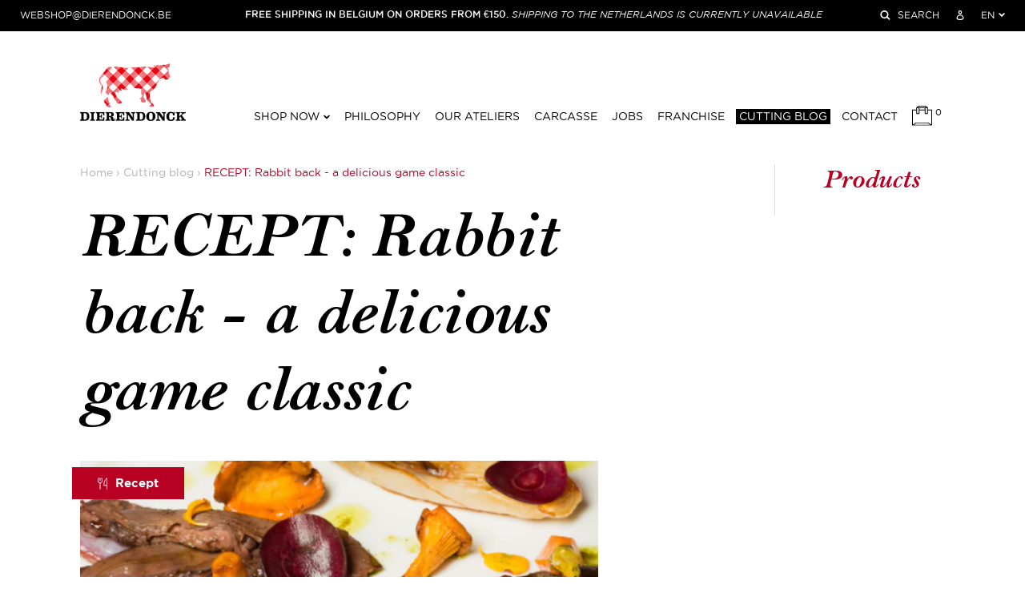

--- FILE ---
content_type: text/html; charset=utf-8
request_url: https://www.dierendonck.be/en/blogs/kapblog/recept-hazenrug-een-heerlijke-wildklassieker
body_size: 59787
content:
<script>window.defaultLocale = 'nl' </script><script>
window.currentLocale = 'en';
window.shopUrl = 'https://www.dierendonck.be';
window.shopCurrency = '';
</script>

<!doctype html>

<html class="no-js" lang="en" data-page="article">
<head>
	<script id="pandectes-rules">   /* PANDECTES-GDPR: DO NOT MODIFY AUTO GENERATED CODE OF THIS SCRIPT */      window.PandectesSettings = {"store":{"id":46056407199,"plan":"plus","theme":"Dierendonck_ByEsign_Master","primaryLocale":"nl","adminMode":false,"headless":false,"storefrontRootDomain":"","checkoutRootDomain":"","storefrontAccessToken":""},"tsPublished":1760624996,"declaration":{"showPurpose":false,"showProvider":false,"declIntroText":"We gebruiken cookies om de functionaliteit van de website te optimaliseren, de prestaties te analyseren en u een gepersonaliseerde ervaring te bieden. Sommige cookies zijn essentieel om de website goed te laten werken en correct te laten functioneren. Die cookies kunnen niet worden uitgeschakeld. In dit venster kunt u uw voorkeur voor cookies beheren.","showDateGenerated":true},"language":{"unpublished":[],"languageMode":"Multilingual","fallbackLanguage":"nl","languageDetection":"locale","languagesSupported":["fr","en"]},"texts":{"managed":{"headerText":{"en":"We respect your privacy","fr":"Nous respectons votre vie privée","nl":"Wij respecteren uw privacy"},"consentText":{"en":"This website uses cookies to ensure you get the best experience.","fr":"Ce site utilise des cookies pour vous garantir la meilleure expérience.","nl":"Deze website maakt gebruik van cookies om u de beste ervaring te bieden."},"linkText":{"en":"Learn more","fr":"Apprendre encore plus","nl":"Kom meer te weten"},"imprintText":{"en":"Imprint","fr":"Imprimer","nl":"Afdruk"},"googleLinkText":{"en":"Google's Privacy Terms","fr":"Conditions de confidentialité de Google","nl":"Privacyvoorwaarden van Google"},"allowButtonText":{"en":"Accept","fr":"J'accepte","nl":"Aanvaarden"},"denyButtonText":{"en":"Decline","fr":"Déclin","nl":"Afwijzen"},"dismissButtonText":{"en":"Ok","fr":"D'accord","nl":"OK"},"leaveSiteButtonText":{"en":"Leave this site","fr":"Quitter ce site","nl":"Verlaat deze site"},"preferencesButtonText":{"en":"Preferences","fr":"Préférences","nl":"Voorkeuren"},"cookiePolicyText":{"en":"Cookie policy","fr":"Politique de cookies","nl":"Cookie beleid"},"preferencesPopupTitleText":{"en":"Manage consent preferences","fr":"Gérer les préférences de consentement","nl":"Toestemmingsvoorkeuren beheren"},"preferencesPopupIntroText":{"en":"We use cookies to optimize website functionality, analyze the performance, and provide personalized experience to you. Some cookies are essential to make the website operate and function correctly. Those cookies cannot be disabled. In this window you can manage your preference of cookies.","fr":"Nous utilisons des cookies pour optimiser les fonctionnalités du site Web, analyser les performances et vous offrir une expérience personnalisée. Certains cookies sont indispensables au bon fonctionnement et au bon fonctionnement du site. Ces cookies ne peuvent pas être désactivés. Dans cette fenêtre, vous pouvez gérer votre préférence de cookies.","nl":"We gebruiken cookies om de functionaliteit van de website te optimaliseren, de prestaties te analyseren en u een gepersonaliseerde ervaring te bieden. Sommige cookies zijn essentieel om de website correct te laten werken en functioneren. Die cookies kunnen niet worden uitgeschakeld. In dit venster kunt u uw voorkeur voor cookies beheren."},"preferencesPopupSaveButtonText":{"en":"Save preferences","fr":"Enregistrer les préférences","nl":"Voorkeuren opslaan"},"preferencesPopupCloseButtonText":{"en":"Close","fr":"proche","nl":"Sluiten"},"preferencesPopupAcceptAllButtonText":{"en":"Accept all","fr":"Accepter tout","nl":"Accepteer alles"},"preferencesPopupRejectAllButtonText":{"en":"Reject all","fr":"Tout rejeter","nl":"Alles afwijzen"},"cookiesDetailsText":{"en":"Cookies details","fr":"Détails des cookies","nl":"Cookiegegevens"},"preferencesPopupAlwaysAllowedText":{"en":"Always allowed","fr":"Toujours activé","nl":"altijd toegestaan"},"accessSectionParagraphText":{"en":"You have the right to request access to your data at any time.","fr":"Vous avez le droit de pouvoir accéder à vos données à tout moment.","nl":"U heeft te allen tijde het recht om uw gegevens in te zien."},"accessSectionTitleText":{"en":"Data portability","fr":"Portabilité des données","nl":"Gegevensportabiliteit"},"accessSectionAccountInfoActionText":{"en":"Personal data","fr":"Données personnelles","nl":"Persoonlijke gegevens"},"accessSectionDownloadReportActionText":{"en":"Request export","fr":"Tout télécharger","nl":"Download alles"},"accessSectionGDPRRequestsActionText":{"en":"Data subject requests","fr":"Demandes des personnes concernées","nl":"Verzoeken van betrokkenen"},"accessSectionOrdersRecordsActionText":{"en":"Orders","fr":"Ordres","nl":"Bestellingen"},"rectificationSectionParagraphText":{"en":"You have the right to request your data to be updated whenever you think it is appropriate.","fr":"Vous avez le droit de demander la mise à jour de vos données chaque fois que vous le jugez approprié.","nl":"U hebt het recht om te vragen dat uw gegevens worden bijgewerkt wanneer u dat nodig acht."},"rectificationSectionTitleText":{"en":"Data Rectification","fr":"Rectification des données","nl":"Gegevens rectificatie"},"rectificationCommentPlaceholder":{"en":"Describe what you want to be updated","fr":"Décrivez ce que vous souhaitez mettre à jour","nl":"Beschrijf wat u wilt bijwerken"},"rectificationCommentValidationError":{"en":"Comment is required","fr":"Un commentaire est requis","nl":"Commentaar is verplicht"},"rectificationSectionEditAccountActionText":{"en":"Request an update","fr":"Demander une mise à jour","nl":"Vraag een update aan"},"erasureSectionTitleText":{"en":"Right to be forgotten","fr":"Droit à l'oubli","nl":"Recht om vergeten te worden"},"erasureSectionParagraphText":{"en":"You have the right to ask all your data to be erased. After that, you will no longer be able to access your account.","fr":"Vous avez le droit de demander que toutes vos données soient effacées. Après cela, vous ne pourrez plus accéder à votre compte.","nl":"U heeft het recht om al uw gegevens te laten wissen. Daarna heeft u geen toegang meer tot uw account."},"erasureSectionRequestDeletionActionText":{"en":"Request personal data deletion","fr":"Demander la suppression des données personnelles","nl":"Verzoek om verwijdering van persoonlijke gegevens"},"consentDate":{"en":"Consent date","fr":"Date de consentement","nl":"Toestemmingsdatum"},"consentId":{"en":"Consent ID","fr":"ID de consentement","nl":"Toestemmings-ID"},"consentSectionChangeConsentActionText":{"en":"Change consent preference","fr":"Modifier la préférence de consentement","nl":"Wijzig de toestemmingsvoorkeur"},"consentSectionConsentedText":{"en":"You consented to the cookies policy of this website on","fr":"Vous avez consenti à la politique de cookies de ce site Web sur","nl":"U heeft ingestemd met het cookiebeleid van deze website op:"},"consentSectionNoConsentText":{"en":"You have not consented to the cookies policy of this website.","fr":"Vous n'avez pas consenti à la politique de cookies de ce site Web.","nl":"U heeft niet ingestemd met het cookiebeleid van deze website."},"consentSectionTitleText":{"en":"Your cookie consent","fr":"Votre consentement aux cookies","nl":"Uw toestemming voor cookies"},"consentStatus":{"en":"Consent preference","fr":"Préférence de consentement","nl":"Toestemmingsvoorkeur"},"confirmationFailureMessage":{"en":"Your request was not verified. Please try again and if problem persists, contact store owner for assistance","fr":"Votre demande n'a pas été vérifiée. Veuillez réessayer et si le problème persiste, contactez le propriétaire du magasin pour obtenir de l'aide","nl":"Uw verzoek is niet geverifieerd. Probeer het opnieuw en als het probleem aanhoudt, neem dan contact op met de winkeleigenaar voor hulp"},"confirmationFailureTitle":{"en":"A problem occurred","fr":"Un problème est survenu","nl":"Er is een probleem opgetreden"},"confirmationSuccessMessage":{"en":"We will soon get back to you as to your request.","fr":"Nous reviendrons rapidement vers vous quant à votre demande.","nl":"We zullen spoedig contact met u opnemen over uw verzoek."},"confirmationSuccessTitle":{"en":"Your request is verified","fr":"Votre demande est vérifiée","nl":"Uw verzoek is geverifieerd"},"guestsSupportEmailFailureMessage":{"en":"Your request was not submitted. Please try again and if problem persists, contact store owner for assistance.","fr":"Votre demande n'a pas été soumise. Veuillez réessayer et si le problème persiste, contactez le propriétaire du magasin pour obtenir de l'aide.","nl":"Uw verzoek is niet ingediend. Probeer het opnieuw en als het probleem aanhoudt, neem dan contact op met de winkeleigenaar voor hulp."},"guestsSupportEmailFailureTitle":{"en":"A problem occurred","fr":"Un problème est survenu","nl":"Er is een probleem opgetreden"},"guestsSupportEmailPlaceholder":{"en":"E-mail address","fr":"Adresse e-mail","nl":"E-mailadres"},"guestsSupportEmailSuccessMessage":{"en":"If you are registered as a customer of this store, you will soon receive an email with instructions on how to proceed.","fr":"Si vous êtes inscrit en tant que client de ce magasin, vous recevrez bientôt un e-mail avec des instructions sur la marche à suivre.","nl":"Als je bent geregistreerd als klant van deze winkel, ontvang je binnenkort een e-mail met instructies over hoe je verder kunt gaan."},"guestsSupportEmailSuccessTitle":{"en":"Thank you for your request","fr":"Merci pour votre requête","nl":"dankjewel voor je aanvraag"},"guestsSupportEmailValidationError":{"en":"Email is not valid","fr":"L'email n'est pas valide","nl":"E-mail is niet geldig"},"guestsSupportInfoText":{"en":"Please login with your customer account to further proceed.","fr":"Veuillez vous connecter avec votre compte client pour continuer.","nl":"Log in met uw klantaccount om verder te gaan."},"submitButton":{"en":"Submit","fr":"Soumettre","nl":"Indienen"},"submittingButton":{"en":"Submitting...","fr":"Soumission...","nl":"Verzenden..."},"cancelButton":{"en":"Cancel","fr":"Annuler","nl":"Annuleren"},"declIntroText":{"en":"We use cookies to optimize website functionality, analyze the performance, and provide personalized experience to you. Some cookies are essential to make the website operate and function correctly. Those cookies cannot be disabled. In this window you can manage your preference of cookies.","fr":"Nous utilisons des cookies pour optimiser les fonctionnalités du site Web, analyser les performances et vous offrir une expérience personnalisée. Certains cookies sont indispensables au bon fonctionnement et au bon fonctionnement du site Web. Ces cookies ne peuvent pas être désactivés. Dans cette fenêtre, vous pouvez gérer vos préférences en matière de cookies.","nl":"We gebruiken cookies om de functionaliteit van de website te optimaliseren, de prestaties te analyseren en u een gepersonaliseerde ervaring te bieden. Sommige cookies zijn essentieel om de website goed te laten werken en correct te laten functioneren. Die cookies kunnen niet worden uitgeschakeld. In dit venster kunt u uw voorkeur voor cookies beheren."},"declName":{"en":"Name","fr":"Nom","nl":"Naam"},"declPurpose":{"en":"Purpose","fr":"But","nl":"Doel"},"declType":{"en":"Type","fr":"Type","nl":"Type"},"declRetention":{"en":"Retention","fr":"Rétention","nl":"Behoud"},"declProvider":{"en":"Provider","fr":"Fournisseur","nl":"Aanbieder"},"declFirstParty":{"en":"First-party","fr":"Première partie","nl":"Directe"},"declThirdParty":{"en":"Third-party","fr":"Tierce partie","nl":"Derde partij"},"declSeconds":{"en":"seconds","fr":"secondes","nl":"seconden"},"declMinutes":{"en":"minutes","fr":"minutes","nl":"minuten"},"declHours":{"en":"hours","fr":"heures","nl":"uur"},"declDays":{"en":"days","fr":"jours","nl":"dagen"},"declWeeks":{"en":"week(s)","fr":"semaine(s)","nl":"week(en)"},"declMonths":{"en":"months","fr":"mois","nl":"maanden"},"declYears":{"en":"years","fr":"années","nl":"jaren"},"declSession":{"en":"Session","fr":"Session","nl":"Sessie"},"declDomain":{"en":"Domain","fr":"Domaine","nl":"Domein"},"declPath":{"en":"Path","fr":"Chemin","nl":"Pad"}},"categories":{"strictlyNecessaryCookiesTitleText":{"en":"Strictly necessary cookies","fr":"Cookies strictement nécessaires","nl":"Strikt noodzakelijke cookies"},"strictlyNecessaryCookiesDescriptionText":{"en":"These cookies are essential in order to enable you to move around the website and use its features, such as accessing secure areas of the website. The website cannot function properly without these cookies.","fr":"Ces cookies sont essentiels pour vous permettre de vous déplacer sur le site Web et d'utiliser ses fonctionnalités, telles que l'accès aux zones sécurisées du site Web. Le site Web ne peut pas fonctionner correctement sans ces cookies.","nl":"Deze cookies zijn essentieel om u in staat te stellen door de website te navigeren en de functies ervan te gebruiken, zoals toegang tot beveiligde delen van de website. Zonder deze cookies kan de website niet goed functioneren."},"functionalityCookiesTitleText":{"en":"Functional cookies","fr":"Cookies fonctionnels","nl":"Functionele cookies"},"functionalityCookiesDescriptionText":{"en":"These cookies enable the site to provide enhanced functionality and personalisation. They may be set by us or by third party providers whose services we have added to our pages. If you do not allow these cookies then some or all of these services may not function properly.","fr":"Ces cookies permettent au site de fournir des fonctionnalités et une personnalisation améliorées. Ils peuvent être définis par nous ou par des fournisseurs tiers dont nous avons ajouté les services à nos pages. Si vous n'autorisez pas ces cookies, certains ou tous ces services peuvent ne pas fonctionner correctement.","nl":"Deze cookies stellen de site in staat om verbeterde functionaliteit en personalisatie te bieden. Ze kunnen worden ingesteld door ons of door externe providers wiens diensten we aan onze pagina's hebben toegevoegd. Als u deze cookies niet toestaat, werken sommige of al deze diensten mogelijk niet correct."},"performanceCookiesTitleText":{"en":"Performance cookies","fr":"Cookies de performances","nl":"Prestatiecookies"},"performanceCookiesDescriptionText":{"en":"These cookies enable us to monitor and improve the performance of our website. For example, they allow us to count visits, identify traffic sources and see which parts of the site are most popular.","fr":"Ces cookies nous permettent de surveiller et d'améliorer les performances de notre site Web. Par exemple, ils nous permettent de compter les visites, d'identifier les sources de trafic et de voir quelles parties du site sont les plus populaires.","nl":"Deze cookies stellen ons in staat om de prestaties van onze website te monitoren en te verbeteren. Ze stellen ons bijvoorbeeld in staat om bezoeken te tellen, verkeersbronnen te identificeren en te zien welke delen van de site het populairst zijn."},"targetingCookiesTitleText":{"en":"Targeting cookies","fr":"Ciblage des cookies","nl":"Targeting-cookies"},"targetingCookiesDescriptionText":{"en":"These cookies may be set through our site by our advertising partners. They may be used by those companies to build a profile of your interests and show you relevant adverts on other sites.    They do not store directly personal information, but are based on uniquely identifying your browser and internet device. If you do not allow these cookies, you will experience less targeted advertising.","fr":"Ces cookies peuvent être installés via notre site par nos partenaires publicitaires. Ils peuvent être utilisés par ces sociétés pour établir un profil de vos intérêts et vous montrer des publicités pertinentes sur d'autres sites. Ils ne stockent pas directement d'informations personnelles, mais sont basés sur l'identification unique de votre navigateur et de votre appareil Internet. Si vous n'autorisez pas ces cookies, vous bénéficierez d'une publicité moins ciblée.","nl":"Deze cookies kunnen via onze site worden geplaatst door onze advertentiepartners. Ze kunnen door die bedrijven worden gebruikt om een profiel van uw interesses op te bouwen en u relevante advertenties op andere sites te tonen. Ze slaan geen directe persoonlijke informatie op, maar zijn gebaseerd op de unieke identificatie van uw browser en internetapparaat. Als je deze cookies niet toestaat, krijg je minder gerichte advertenties te zien."},"unclassifiedCookiesTitleText":{"en":"Unclassified cookies","fr":"Cookies non classés","nl":"Niet-geclassificeerde cookies"},"unclassifiedCookiesDescriptionText":{"en":"Unclassified cookies are cookies that we are in the process of classifying, together with the providers of individual cookies.","fr":"Les cookies non classés sont des cookies que nous sommes en train de classer avec les fournisseurs de cookies individuels.","nl":"Niet-geclassificeerde cookies zijn cookies die we aan het classificeren zijn, samen met de aanbieders van individuele cookies."}},"auto":{}},"library":{"previewMode":false,"fadeInTimeout":0,"defaultBlocked":7,"showLink":true,"showImprintLink":false,"showGoogleLink":false,"enabled":true,"cookie":{"expiryDays":365,"secure":true,"domain":""},"dismissOnScroll":false,"dismissOnWindowClick":false,"dismissOnTimeout":false,"palette":{"popup":{"background":"#F5F5F5","backgroundForCalculations":{"a":1,"b":245,"g":245,"r":245},"text":"#000000"},"button":{"background":"#B70022","backgroundForCalculations":{"a":1,"b":34,"g":0,"r":183},"text":"#FFFFFF","textForCalculation":{"a":1,"b":255,"g":255,"r":255},"border":"transparent"}},"content":{"href":"https://dierendonck-shop-new.myshopify.com/policies/privacy-policy","imprintHref":"/","close":"&#10005;","target":"_blank","logo":""},"window":"<div role=\"dialog\" aria-label=\"{{header}}\" aria-describedby=\"cookieconsent:desc\" id=\"pandectes-banner\" class=\"cc-window-wrapper cc-overlay-wrapper\"><div class=\"pd-cookie-banner-window cc-window {{classes}}\"><!--googleoff: all-->{{children}}<!--googleon: all--></div></div>","compliance":{"custom":"<div class=\"cc-compliance cc-highlight\">{{preferences}}{{allow}}</div>"},"type":"custom","layouts":{"basic":"{{messagelink}}{{compliance}}"},"position":"overlay","theme":"block","revokable":false,"animateRevokable":false,"revokableReset":false,"revokableLogoUrl":"","revokablePlacement":"bottom-left","revokableMarginHorizontal":15,"revokableMarginVertical":15,"static":false,"autoAttach":true,"hasTransition":true,"blacklistPage":[""],"elements":{"close":"<button aria-label=\"Sluiten\" type=\"button\" class=\"cc-close\">{{close}}</button>","dismiss":"<button type=\"button\" class=\"cc-btn cc-btn-decision cc-dismiss\">{{dismiss}}</button>","allow":"<button type=\"button\" class=\"cc-btn cc-btn-decision cc-allow\">{{allow}}</button>","deny":"<button type=\"button\" class=\"cc-btn cc-btn-decision cc-deny\">{{deny}}</button>","preferences":"<button type=\"button\" class=\"cc-btn cc-settings\" onclick=\"Pandectes.fn.openPreferences()\">{{preferences}}</button>"}},"geolocation":{"brOnly":false,"caOnly":false,"chOnly":false,"euOnly":false,"jpOnly":false,"thOnly":false,"zaOnly":false,"canadaOnly":false,"canadaLaw25":false,"canadaPipeda":false,"globalVisibility":true},"dsr":{"guestsSupport":false,"accessSectionDownloadReportAuto":false},"banner":{"resetTs":1711114776,"extraCss":"        .cc-banner-logo {max-width: 24em!important;}    @media(min-width: 768px) {.cc-window.cc-floating{max-width: 24em!important;width: 24em!important;}}    .cc-message, .pd-cookie-banner-window .cc-header, .cc-logo {text-align: left}    .cc-window-wrapper{z-index: 2147483647;-webkit-transition: opacity 1s ease;  transition: opacity 1s ease;}    .cc-window{z-index: 2147483647;font-family: inherit;}    .pd-cookie-banner-window .cc-header{font-family: inherit;}    .pd-cp-ui{font-family: inherit; background-color: #F5F5F5;color:#000000;}    button.pd-cp-btn, a.pd-cp-btn{background-color:#B70022;color:#FFFFFF!important;}    input + .pd-cp-preferences-slider{background-color: rgba(0, 0, 0, 0.3)}    .pd-cp-scrolling-section::-webkit-scrollbar{background-color: rgba(0, 0, 0, 0.3)}    input:checked + .pd-cp-preferences-slider{background-color: rgba(0, 0, 0, 1)}    .pd-cp-scrolling-section::-webkit-scrollbar-thumb {background-color: rgba(0, 0, 0, 1)}    .pd-cp-ui-close{color:#000000;}    .pd-cp-preferences-slider:before{background-color: #F5F5F5}    .pd-cp-title:before {border-color: #000000!important}    .pd-cp-preferences-slider{background-color:#000000}    .pd-cp-toggle{color:#000000!important}    @media(max-width:699px) {.pd-cp-ui-close-top svg {fill: #000000}}    .pd-cp-toggle:hover,.pd-cp-toggle:visited,.pd-cp-toggle:active{color:#000000!important}    .pd-cookie-banner-window {box-shadow: 0 0 18px rgb(0 0 0 / 20%);}  ","customJavascript":{},"showPoweredBy":false,"logoHeight":40,"revokableTrigger":false,"hybridStrict":false,"cookiesBlockedByDefault":"7","isActive":true,"implicitSavePreferences":false,"cookieIcon":false,"blockBots":false,"showCookiesDetails":true,"hasTransition":true,"blockingPage":false,"showOnlyLandingPage":false,"leaveSiteUrl":"https://www.google.com","linkRespectStoreLang":false},"cookies":{"0":[{"name":"keep_alive","type":"http","domain":"www.dierendonck.be","path":"/","provider":"Shopify","firstParty":true,"retention":"30 minute(s)","session":false,"expires":30,"unit":"declMinutes","purpose":{"en":"Used when international domain redirection is enabled to determine if a request is the first one of a session.","fr":"Utilisé en relation avec la localisation de l'acheteur.","nl":"Gebruikt in verband met lokalisatie van kopers."}},{"name":"secure_customer_sig","type":"http","domain":"www.dierendonck.be","path":"/","provider":"Shopify","firstParty":true,"retention":"1 year(s)","session":false,"expires":1,"unit":"declYears","purpose":{"en":"Used to identify a user after they sign into a shop as a customer so they do not need to log in again.","fr":"Utilisé en relation avec la connexion client.","nl":"Gebruikt in verband met klantenlogin."}},{"name":"_cmp_a","type":"http","domain":".dierendonck.be","path":"/","provider":"Shopify","firstParty":false,"retention":"1 day(s)","session":false,"expires":1,"unit":"declDays","purpose":{"en":"Used for managing customer privacy settings.","fr":"Utilisé pour gérer les paramètres de confidentialité des clients.","nl":"Wordt gebruikt voor het beheren van de privacy-instellingen van klanten."}},{"name":"localization","type":"http","domain":"www.dierendonck.be","path":"/","provider":"Shopify","firstParty":true,"retention":"1 year(s)","session":false,"expires":1,"unit":"declYears","purpose":{"en":"Used to localize the cart to the correct country.","fr":"Localisation de boutique Shopify","nl":"Shopify-winkellokalisatie"}},{"name":"_tracking_consent","type":"http","domain":".dierendonck.be","path":"/","provider":"Shopify","firstParty":false,"retention":"1 year(s)","session":false,"expires":1,"unit":"declYears","purpose":{"en":"Used to store a user's preferences if a merchant has set up privacy rules in the visitor's region.","fr":"Préférences de suivi.","nl":"Voorkeuren volgen."}},{"name":"_secure_session_id","type":"http","domain":"www.dierendonck.be","path":"/","provider":"Shopify","firstParty":true,"retention":"1 month(s)","session":false,"expires":1,"unit":"declMonths","purpose":{"nl":"Gebruikt in verband met navigatie door een winkelpui."}}],"1":[{"name":"wpm-domain-test","type":"http","domain":"be","path":"/","provider":"Shopify","firstParty":false,"retention":"Session","session":true,"expires":1,"unit":"declSeconds","purpose":{"en":"Used to test Shopify's Web Pixel Manager with the domain to make sure everything is working correctly.\t","fr":"Utilisé pour tester Web Pixel Manager de Shopify avec le domaine pour s&#39;assurer que tout fonctionne correctement.","nl":"Wordt gebruikt om de opslag van parameters te testen over producten die aan het winkelwagentje zijn toegevoegd of de betalingsvaluta"}},{"name":"wpm-domain-test","type":"http","domain":"dierendonck.be","path":"/","provider":"Shopify","firstParty":false,"retention":"Session","session":true,"expires":1,"unit":"declSeconds","purpose":{"en":"Used to test Shopify's Web Pixel Manager with the domain to make sure everything is working correctly.\t","fr":"Utilisé pour tester Web Pixel Manager de Shopify avec le domaine pour s&#39;assurer que tout fonctionne correctement.","nl":"Wordt gebruikt om de opslag van parameters te testen over producten die aan het winkelwagentje zijn toegevoegd of de betalingsvaluta"}},{"name":"wpm-domain-test","type":"http","domain":"www.dierendonck.be","path":"/","provider":"Shopify","firstParty":true,"retention":"Session","session":true,"expires":1,"unit":"declSeconds","purpose":{"en":"Used to test Shopify's Web Pixel Manager with the domain to make sure everything is working correctly.\t","fr":"Utilisé pour tester Web Pixel Manager de Shopify avec le domaine pour s&#39;assurer que tout fonctionne correctement.","nl":"Wordt gebruikt om de opslag van parameters te testen over producten die aan het winkelwagentje zijn toegevoegd of de betalingsvaluta"}},{"name":"_pinterest_ct_ua","type":"http","domain":".ct.pinterest.com","path":"/","provider":"Pinterest","firstParty":false,"retention":"1 year(s)","session":false,"expires":1,"unit":"declYears","purpose":{"en":"Used to group actions across pages.","fr":"Utilisé pour regrouper des actions sur plusieurs pages.","nl":"Wordt gebruikt om acties over pagina&#39;s te groeperen."}},{"name":"locale_bar_accepted","type":"http","domain":"www.dierendonck.be","path":"/","provider":"GrizzlyAppsSRL","firstParty":true,"retention":"Session","session":true,"expires":-55,"unit":"declYears","purpose":{"en":"Preserves if the modal from the geolocation app was accepted.","fr":"Ce cookie est fourni par l&#39;application Géolocalisation et permet de charger la barre.","nl":"Deze cookie wordt geleverd door de app (BEST Currency Converter) en wordt gebruikt om de door de klant gekozen valuta te beveiligen."}},{"name":"_hjSessionUser_1853057","type":"http","domain":".dierendonck.be","path":"/","provider":"Hotjar","firstParty":false,"retention":"1 year(s)","session":false,"expires":1,"unit":"declYears","purpose":{"nl":""}},{"name":"_hjSession_1853057","type":"http","domain":".dierendonck.be","path":"/","provider":"Hotjar","firstParty":false,"retention":"30 minute(s)","session":false,"expires":30,"unit":"declMinutes","purpose":{"nl":""}}],"2":[{"name":"_shopify_y","type":"http","domain":".dierendonck.be","path":"/","provider":"Shopify","firstParty":false,"retention":"1 year(s)","session":false,"expires":1,"unit":"declYears","purpose":{"en":"Shopify analytics.","fr":"Analyses Shopify.","nl":"Shopify-analyses."}},{"name":"_orig_referrer","type":"http","domain":".dierendonck.be","path":"/","provider":"Shopify","firstParty":false,"retention":"2 ","session":false,"expires":2,"unit":"declSession","purpose":{"en":"Allows merchant to identify where people are visiting them from.","fr":"Suit les pages de destination.","nl":"Volgt bestemmingspagina's."}},{"name":"_shopify_sa_p","type":"http","domain":".dierendonck.be","path":"/","provider":"Shopify","firstParty":false,"retention":"30 minute(s)","session":false,"expires":30,"unit":"declMinutes","purpose":{"en":"Capture the landing page of visitor when they come from other sites to support marketing analytics.","fr":"Analyses Shopify relatives au marketing et aux références.","nl":"Shopify-analyses met betrekking tot marketing en verwijzingen."}},{"name":"_landing_page","type":"http","domain":".dierendonck.be","path":"/","provider":"Shopify","firstParty":false,"retention":"2 ","session":false,"expires":2,"unit":"declSession","purpose":{"en":"Capture the landing page of visitor when they come from other sites.","fr":"Suit les pages de destination.","nl":"Volgt bestemmingspagina's."}},{"name":"_shopify_s","type":"http","domain":".dierendonck.be","path":"/","provider":"Shopify","firstParty":false,"retention":"30 minute(s)","session":false,"expires":30,"unit":"declMinutes","purpose":{"en":"Used to identify a given browser session/shop combination. Duration is 30 minute rolling expiry of last use.","fr":"Analyses Shopify.","nl":"Shopify-analyses."}},{"name":"_shopify_sa_t","type":"http","domain":".dierendonck.be","path":"/","provider":"Shopify","firstParty":false,"retention":"30 minute(s)","session":false,"expires":30,"unit":"declMinutes","purpose":{"en":"Capture the landing page of visitor when they come from other sites to support marketing analytics.","fr":"Analyses Shopify relatives au marketing et aux références.","nl":"Shopify-analyses met betrekking tot marketing en verwijzingen."}},{"name":"_gid","type":"http","domain":".dierendonck.be","path":"/","provider":"Google","firstParty":false,"retention":"1 day(s)","session":false,"expires":1,"unit":"declDays","purpose":{"en":"Cookie is placed by Google Analytics to count and track pageviews.","fr":"Le cookie est placé par Google Analytics pour compter et suivre les pages vues.","nl":"Cookie wordt geplaatst door Google Analytics om paginaweergaven te tellen en bij te houden."}},{"name":"_gat","type":"http","domain":".dierendonck.be","path":"/","provider":"Google","firstParty":false,"retention":"1 minute(s)","session":false,"expires":1,"unit":"declMinutes","purpose":{"en":"Cookie is placed by Google Analytics to filter requests from bots.","fr":"Le cookie est placé par Google Analytics pour filtrer les requêtes des bots.","nl":"Cookie wordt geplaatst door Google Analytics om verzoeken van bots te filteren."}},{"name":"_ga","type":"http","domain":".dierendonck.be","path":"/","provider":"Google","firstParty":false,"retention":"1 year(s)","session":false,"expires":1,"unit":"declYears","purpose":{"en":"Cookie is set by Google Analytics with unknown functionality","fr":"Le cookie est défini par Google Analytics avec une fonctionnalité inconnue","nl":"Cookie is ingesteld door Google Analytics met onbekende functionaliteit"}},{"name":"_shopify_s","type":"http","domain":"be","path":"/","provider":"Shopify","firstParty":false,"retention":"Session","session":true,"expires":1,"unit":"declSeconds","purpose":{"en":"Used to identify a given browser session/shop combination. Duration is 30 minute rolling expiry of last use.","fr":"Analyses Shopify.","nl":"Shopify-analyses."}},{"name":"_ga_MQ6Q0Y1B9P","type":"http","domain":".dierendonck.be","path":"/","provider":"Google","firstParty":false,"retention":"1 year(s)","session":false,"expires":1,"unit":"declYears","purpose":{"nl":""}},{"name":"_ga_2QC419GH3R","type":"http","domain":".dierendonck.be","path":"/","provider":"Google","firstParty":false,"retention":"1 year(s)","session":false,"expires":1,"unit":"declYears","purpose":{"nl":""}}],"4":[{"name":"_ttp","type":"http","domain":".tiktok.com","path":"/","provider":"TikTok","firstParty":false,"retention":"1 year(s)","session":false,"expires":1,"unit":"declYears","purpose":{"en":"To measure and improve the performance of your advertising campaigns and to personalize the user's experience (including ads) on TikTok.","fr":"Pour mesurer et améliorer les performances de vos campagnes publicitaires et personnaliser l&#39;expérience utilisateur (y compris les publicités) sur TikTok.","nl":"Om de prestaties van uw advertentiecampagnes te meten en te verbeteren en om de gebruikerservaring (inclusief advertenties) op TikTok te personaliseren."}},{"name":"__kla_id","type":"http","domain":"www.dierendonck.be","path":"/","provider":"Klaviyo","firstParty":true,"retention":"1 year(s)","session":false,"expires":1,"unit":"declYears","purpose":{"en":"Tracks when someone clicks through a Klaviyo email to your website.","fr":"Suit quand quelqu'un clique sur un e-mail Klaviyo vers votre site Web.","nl":"Houdt bij wanneer iemand door een Klaviyo-e-mail naar uw website klikt"}},{"name":"_gcl_au","type":"http","domain":".dierendonck.be","path":"/","provider":"Google","firstParty":false,"retention":"3 month(s)","session":false,"expires":3,"unit":"declMonths","purpose":{"en":"Cookie is placed by Google Tag Manager to track conversions.","fr":"Le cookie est placé par Google Tag Manager pour suivre les conversions.","nl":"Cookie wordt geplaatst door Google Tag Manager om conversies bij te houden."}},{"name":"_uetsid","type":"http","domain":".dierendonck.be","path":"/","provider":"Bing","firstParty":false,"retention":"1 day(s)","session":false,"expires":1,"unit":"declDays","purpose":{"en":"This cookie is used by Bing to determine what ads should be shown that may be relevant to the end user perusing the site.","fr":"Ce cookie est utilisé par Bing pour déterminer les publicités à afficher qui peuvent être pertinentes pour l'utilisateur final qui consulte le site.","nl":"Deze cookie wordt door Bing gebruikt om te bepalen welke advertenties moeten worden weergegeven die relevant kunnen zijn voor de eindgebruiker die de site bekijkt."}},{"name":"_uetvid","type":"http","domain":".dierendonck.be","path":"/","provider":"Bing","firstParty":false,"retention":"1 year(s)","session":false,"expires":1,"unit":"declYears","purpose":{"en":"Used to track visitors on multiple websites, in order to present relevant advertisement based on the visitor's preferences.","fr":"Utilisé pour suivre les visiteurs sur plusieurs sites Web, afin de présenter des publicités pertinentes en fonction des préférences du visiteur.","nl":"Gebruikt om bezoekers op meerdere websites te volgen, om relevante advertenties te presenteren op basis van de voorkeuren van de bezoeker."}},{"name":"MUID","type":"http","domain":".bing.com","path":"/","provider":"Microsoft","firstParty":false,"retention":"1 year(s)","session":false,"expires":1,"unit":"declYears","purpose":{"en":"Cookie is placed by Microsoft to track visits across websites.","fr":"Le cookie est placé par Microsoft pour suivre les visites sur les sites Web.","nl":"Cookie wordt door Microsoft geplaatst om bezoeken aan websites bij te houden."}},{"name":"_tt_enable_cookie","type":"http","domain":".dierendonck.be","path":"/","provider":"TikTok","firstParty":false,"retention":"1 year(s)","session":false,"expires":1,"unit":"declYears","purpose":{"en":"Used to identify a visitor.","fr":"Utilisé pour identifier un visiteur.","nl":"Wordt gebruikt om een bezoeker te identificeren."}},{"name":"_ttp","type":"http","domain":".dierendonck.be","path":"/","provider":"TikTok","firstParty":false,"retention":"1 year(s)","session":false,"expires":1,"unit":"declYears","purpose":{"en":"To measure and improve the performance of your advertising campaigns and to personalize the user's experience (including ads) on TikTok.","fr":"Pour mesurer et améliorer les performances de vos campagnes publicitaires et personnaliser l&#39;expérience utilisateur (y compris les publicités) sur TikTok.","nl":"Om de prestaties van uw advertentiecampagnes te meten en te verbeteren en om de gebruikerservaring (inclusief advertenties) op TikTok te personaliseren."}},{"name":"_pin_unauth","type":"http","domain":".dierendonck.be","path":"/","provider":"Pinterest","firstParty":false,"retention":"1 year(s)","session":false,"expires":1,"unit":"declYears","purpose":{"en":"Used to group actions for users who cannot be identified by Pinterest.","fr":"Utilisé pour regrouper les actions des utilisateurs qui ne peuvent pas être identifiés par Pinterest.","nl":"Wordt gebruikt om acties te groeperen voor gebruikers die niet kunnen worden geïdentificeerd door Pinterest."}},{"name":"_fbp","type":"http","domain":".dierendonck.be","path":"/","provider":"Facebook","firstParty":false,"retention":"3 month(s)","session":false,"expires":3,"unit":"declMonths","purpose":{"en":"Cookie is placed by Facebook to track visits across websites.","fr":"Le cookie est placé par Facebook pour suivre les visites sur les sites Web.","nl":"Cookie wordt door Facebook geplaatst om bezoeken aan websites bij te houden."}},{"name":"IDE","type":"http","domain":".doubleclick.net","path":"/","provider":"Google","firstParty":false,"retention":"1 year(s)","session":false,"expires":1,"unit":"declYears","purpose":{"en":"To measure the visitors’ actions after they click through from an advert. Expires after 1 year.","fr":"Pour mesurer les actions des visiteurs après avoir cliqué sur une publicité. Expire après 1 an.","nl":"Om de acties van bezoekers te meten nadat ze vanuit een advertentie hebben doorgeklikt. Vervalt na 1 jaar."}}],"8":[{"name":"ar_debug","type":"http","domain":".pinterest.com","path":"/","provider":"Unknown","firstParty":false,"retention":"1 year(s)","session":false,"expires":1,"unit":"declYears","purpose":{"en":"Checks whether a technical debugger-cookie is present.","fr":"Vérifie si un cookie de débogueur technique est présent.","nl":""}},{"name":"_hjTLDTest","type":"http","domain":"dierendonck.be","path":"/","provider":"Unknown","firstParty":false,"retention":"Session","session":true,"expires":1,"unit":"declSeconds","purpose":{"en":"Used to determine the most generic cookie path to use, instead of page hostname.","fr":"Utilisé pour déterminer le chemin de cookie le plus générique à utiliser, au lieu du nom d&#39;hôte de la page.","nl":""}},{"name":"MSPTC","type":"http","domain":".bing.com","path":"/","provider":"Unknown","firstParty":false,"retention":"1 year(s)","session":false,"expires":1,"unit":"declYears","purpose":{"nl":""}},{"name":"_shopify_essential","type":"http","domain":"www.dierendonck.be","path":"/","provider":"Unknown","firstParty":true,"retention":"1 year(s)","session":false,"expires":1,"unit":"declYears","purpose":{"en":"Contains essential information for the correct functionality of a store such as session and checkout information and anti-tampering data.","fr":"Utilisé sur la page des comptes.","nl":""}}]},"blocker":{"isActive":false,"googleConsentMode":{"id":"","analyticsId":"G-MQ6Q0Y1B9P","adwordsId":"","isActive":true,"adStorageCategory":4,"analyticsStorageCategory":2,"personalizationStorageCategory":1,"functionalityStorageCategory":1,"customEvent":false,"securityStorageCategory":0,"redactData":false,"urlPassthrough":false,"dataLayerProperty":"dataLayer","waitForUpdate":0,"useNativeChannel":false},"facebookPixel":{"id":"","isActive":false,"ldu":false},"microsoft":{"isActive":false,"uetTags":""},"rakuten":{"isActive":false,"cmp":false,"ccpa":false},"klaviyoIsActive":true,"gpcIsActive":true,"clarity":{},"defaultBlocked":7,"patterns":{"whiteList":[],"blackList":{"1":[],"2":[],"4":[],"8":[]},"iframesWhiteList":[],"iframesBlackList":{"1":[],"2":[],"4":[],"8":[]},"beaconsWhiteList":[],"beaconsBlackList":{"1":[],"2":[],"4":[],"8":[]}}}}      !function(){"use strict";window.PandectesRules=window.PandectesRules||{},window.PandectesRules.manualBlacklist={1:[],2:[],4:[]},window.PandectesRules.blacklistedIFrames={1:[],2:[],4:[]},window.PandectesRules.blacklistedCss={1:[],2:[],4:[]},window.PandectesRules.blacklistedBeacons={1:[],2:[],4:[]};const e="javascript/blocked",t=["US-CA","US-VA","US-CT","US-UT","US-CO","US-MT","US-TX","US-OR","US-IA","US-NE","US-NH","US-DE","US-NJ","US-TN","US-MN"],n=["AT","BE","BG","HR","CY","CZ","DK","EE","FI","FR","DE","GR","HU","IE","IT","LV","LT","LU","MT","NL","PL","PT","RO","SK","SI","ES","SE","GB","LI","NO","IS"];function a(e){return new RegExp(e.replace(/[/\\.+?$()]/g,"\\$&").replace("*","(.*)"))}const o=(e,t="log")=>{new URLSearchParams(window.location.search).get("log")&&console[t](`PandectesRules: ${e}`)};function s(e){const t=document.createElement("script");t.async=!0,t.src=e,document.head.appendChild(t)}const r=window.PandectesRulesSettings||window.PandectesSettings,i=function(){if(void 0!==window.dataLayer&&Array.isArray(window.dataLayer)){if(window.dataLayer.some((e=>"pandectes_full_scan"===e.event)))return!0}return!1}(),c=((e="_pandectes_gdpr")=>{const t=("; "+document.cookie).split("; "+e+"=");let n;if(t.length<2)n={};else{const e=t.pop().split(";");n=window.atob(e.shift())}const a=(e=>{try{return JSON.parse(e)}catch(e){return!1}})(n);return!1!==a?a:n})(),{banner:{isActive:l},blocker:{defaultBlocked:d,patterns:u}}=r,g=c&&null!==c.preferences&&void 0!==c.preferences?c.preferences:null,p=i?0:l?null===g?d:g:0,f={1:!(1&p),2:!(2&p),4:!(4&p)},{blackList:h,whiteList:y,iframesBlackList:w,iframesWhiteList:m,beaconsBlackList:b,beaconsWhiteList:k}=u,_={blackList:[],whiteList:[],iframesBlackList:{1:[],2:[],4:[],8:[]},iframesWhiteList:[],beaconsBlackList:{1:[],2:[],4:[],8:[]},beaconsWhiteList:[]};[1,2,4].map((e=>{f[e]||(_.blackList.push(...h[e].length?h[e].map(a):[]),_.iframesBlackList[e]=w[e].length?w[e].map(a):[],_.beaconsBlackList[e]=b[e].length?b[e].map(a):[])})),_.whiteList=y.length?y.map(a):[],_.iframesWhiteList=m.length?m.map(a):[],_.beaconsWhiteList=k.length?k.map(a):[];const v={scripts:[],iframes:{1:[],2:[],4:[]},beacons:{1:[],2:[],4:[]},css:{1:[],2:[],4:[]}},L=(t,n)=>t&&(!n||n!==e)&&(!_.blackList||_.blackList.some((e=>e.test(t))))&&(!_.whiteList||_.whiteList.every((e=>!e.test(t)))),S=(e,t)=>{const n=_.iframesBlackList[t],a=_.iframesWhiteList;return e&&(!n||n.some((t=>t.test(e))))&&(!a||a.every((t=>!t.test(e))))},C=(e,t)=>{const n=_.beaconsBlackList[t],a=_.beaconsWhiteList;return e&&(!n||n.some((t=>t.test(e))))&&(!a||a.every((t=>!t.test(e))))},A=new MutationObserver((e=>{for(let t=0;t<e.length;t++){const{addedNodes:n}=e[t];for(let e=0;e<n.length;e++){const t=n[e],a=t.dataset&&t.dataset.cookiecategory;if(1===t.nodeType&&"LINK"===t.tagName){const e=t.dataset&&t.dataset.href;if(e&&a)switch(a){case"functionality":case"C0001":v.css[1].push(e);break;case"performance":case"C0002":v.css[2].push(e);break;case"targeting":case"C0003":v.css[4].push(e)}}}}}));var $=new MutationObserver((t=>{for(let n=0;n<t.length;n++){const{addedNodes:a}=t[n];for(let t=0;t<a.length;t++){const n=a[t],s=n.src||n.dataset&&n.dataset.src,r=n.dataset&&n.dataset.cookiecategory;if(1===n.nodeType&&"IFRAME"===n.tagName){if(s){let e=!1;S(s,1)||"functionality"===r||"C0001"===r?(e=!0,v.iframes[1].push(s)):S(s,2)||"performance"===r||"C0002"===r?(e=!0,v.iframes[2].push(s)):(S(s,4)||"targeting"===r||"C0003"===r)&&(e=!0,v.iframes[4].push(s)),e&&(n.removeAttribute("src"),n.setAttribute("data-src",s))}}else if(1===n.nodeType&&"IMG"===n.tagName){if(s){let e=!1;C(s,1)?(e=!0,v.beacons[1].push(s)):C(s,2)?(e=!0,v.beacons[2].push(s)):C(s,4)&&(e=!0,v.beacons[4].push(s)),e&&(n.removeAttribute("src"),n.setAttribute("data-src",s))}}else if(1===n.nodeType&&"SCRIPT"===n.tagName){const t=n.type;let a=!1;if(L(s,t)?(o(`rule blocked: ${s}`),a=!0):s&&r?o(`manually blocked @ ${r}: ${s}`):r&&o(`manually blocked @ ${r}: inline code`),a){v.scripts.push([n,t]),n.type=e;const a=function(t){n.getAttribute("type")===e&&t.preventDefault(),n.removeEventListener("beforescriptexecute",a)};n.addEventListener("beforescriptexecute",a),n.parentElement&&n.parentElement.removeChild(n)}}}}}));const P=document.createElement,E={src:Object.getOwnPropertyDescriptor(HTMLScriptElement.prototype,"src"),type:Object.getOwnPropertyDescriptor(HTMLScriptElement.prototype,"type")};window.PandectesRules.unblockCss=e=>{const t=v.css[e]||[];t.length&&o(`Unblocking CSS for ${e}`),t.forEach((e=>{const t=document.querySelector(`link[data-href^="${e}"]`);t.removeAttribute("data-href"),t.href=e})),v.css[e]=[]},window.PandectesRules.unblockIFrames=e=>{const t=v.iframes[e]||[];t.length&&o(`Unblocking IFrames for ${e}`),_.iframesBlackList[e]=[],t.forEach((e=>{const t=document.querySelector(`iframe[data-src^="${e}"]`);t.removeAttribute("data-src"),t.src=e})),v.iframes[e]=[]},window.PandectesRules.unblockBeacons=e=>{const t=v.beacons[e]||[];t.length&&o(`Unblocking Beacons for ${e}`),_.beaconsBlackList[e]=[],t.forEach((e=>{const t=document.querySelector(`img[data-src^="${e}"]`);t.removeAttribute("data-src"),t.src=e})),v.beacons[e]=[]},window.PandectesRules.unblockInlineScripts=function(e){const t=1===e?"functionality":2===e?"performance":"targeting",n=document.querySelectorAll(`script[type="javascript/blocked"][data-cookiecategory="${t}"]`);o(`unblockInlineScripts: ${n.length} in ${t}`),n.forEach((function(e){const t=document.createElement("script");t.type="text/javascript",e.hasAttribute("src")?t.src=e.getAttribute("src"):t.textContent=e.textContent,document.head.appendChild(t),e.parentNode.removeChild(e)}))},window.PandectesRules.unblockInlineCss=function(e){const t=1===e?"functionality":2===e?"performance":"targeting",n=document.querySelectorAll(`link[data-cookiecategory="${t}"]`);o(`unblockInlineCss: ${n.length} in ${t}`),n.forEach((function(e){e.href=e.getAttribute("data-href")}))},window.PandectesRules.unblock=function(e){e.length<1?(_.blackList=[],_.whiteList=[],_.iframesBlackList=[],_.iframesWhiteList=[]):(_.blackList&&(_.blackList=_.blackList.filter((t=>e.every((e=>"string"==typeof e?!t.test(e):e instanceof RegExp?t.toString()!==e.toString():void 0))))),_.whiteList&&(_.whiteList=[..._.whiteList,...e.map((e=>{if("string"==typeof e){const t=".*"+a(e)+".*";if(_.whiteList.every((e=>e.toString()!==t.toString())))return new RegExp(t)}else if(e instanceof RegExp&&_.whiteList.every((t=>t.toString()!==e.toString())))return e;return null})).filter(Boolean)]));let t=0;[...v.scripts].forEach((([e,n],a)=>{if(function(e){const t=e.getAttribute("src");return _.blackList&&_.blackList.every((e=>!e.test(t)))||_.whiteList&&_.whiteList.some((e=>e.test(t)))}(e)){const o=document.createElement("script");for(let t=0;t<e.attributes.length;t++){let n=e.attributes[t];"src"!==n.name&&"type"!==n.name&&o.setAttribute(n.name,e.attributes[t].value)}o.setAttribute("src",e.src),o.setAttribute("type",n||"application/javascript"),document.head.appendChild(o),v.scripts.splice(a-t,1),t++}})),0==_.blackList.length&&0===_.iframesBlackList[1].length&&0===_.iframesBlackList[2].length&&0===_.iframesBlackList[4].length&&0===_.beaconsBlackList[1].length&&0===_.beaconsBlackList[2].length&&0===_.beaconsBlackList[4].length&&(o("Disconnecting observers"),$.disconnect(),A.disconnect())};const{store:{adminMode:B,headless:T,storefrontRootDomain:R,checkoutRootDomain:I,storefrontAccessToken:O},banner:{isActive:N},blocker:U}=r,{defaultBlocked:D}=U;N&&function(e){if(window.Shopify&&window.Shopify.customerPrivacy)return void e();let t=null;window.Shopify&&window.Shopify.loadFeatures&&window.Shopify.trackingConsent?e():t=setInterval((()=>{window.Shopify&&window.Shopify.loadFeatures&&(clearInterval(t),window.Shopify.loadFeatures([{name:"consent-tracking-api",version:"0.1"}],(t=>{t?o("Shopify.customerPrivacy API - failed to load"):(o(`shouldShowBanner() -> ${window.Shopify.trackingConsent.shouldShowBanner()} | saleOfDataRegion() -> ${window.Shopify.trackingConsent.saleOfDataRegion()}`),e())})))}),10)}((()=>{!function(){const e=window.Shopify.trackingConsent;if(!1!==e.shouldShowBanner()||null!==g||7!==D)try{const t=B&&!(window.Shopify&&window.Shopify.AdminBarInjector);let n={preferences:!(1&p)||i||t,analytics:!(2&p)||i||t,marketing:!(4&p)||i||t};T&&(n.headlessStorefront=!0,n.storefrontRootDomain=R?.length?R:window.location.hostname,n.checkoutRootDomain=I?.length?I:`checkout.${window.location.hostname}`,n.storefrontAccessToken=O?.length?O:""),e.firstPartyMarketingAllowed()===n.marketing&&e.analyticsProcessingAllowed()===n.analytics&&e.preferencesProcessingAllowed()===n.preferences||e.setTrackingConsent(n,(function(e){e&&e.error?o("Shopify.customerPrivacy API - failed to setTrackingConsent"):o(`setTrackingConsent(${JSON.stringify(n)})`)}))}catch(e){o("Shopify.customerPrivacy API - exception")}}(),function(){if(T){const e=window.Shopify.trackingConsent,t=e.currentVisitorConsent();if(navigator.globalPrivacyControl&&""===t.sale_of_data){const t={sale_of_data:!1,headlessStorefront:!0};t.storefrontRootDomain=R?.length?R:window.location.hostname,t.checkoutRootDomain=I?.length?I:`checkout.${window.location.hostname}`,t.storefrontAccessToken=O?.length?O:"",e.setTrackingConsent(t,(function(e){e&&e.error?o(`Shopify.customerPrivacy API - failed to setTrackingConsent({${JSON.stringify(t)})`):o(`setTrackingConsent(${JSON.stringify(t)})`)}))}}}()}));const M="[Pandectes :: Google Consent Mode debug]:";function z(...e){const t=e[0],n=e[1],a=e[2];if("consent"!==t)return"config"===t?"config":void 0;const{ad_storage:o,ad_user_data:s,ad_personalization:r,functionality_storage:i,analytics_storage:c,personalization_storage:l,security_storage:d}=a,u={Command:t,Mode:n,ad_storage:o,ad_user_data:s,ad_personalization:r,functionality_storage:i,analytics_storage:c,personalization_storage:l,security_storage:d};return console.table(u),"default"===n&&("denied"===o&&"denied"===s&&"denied"===r&&"denied"===i&&"denied"===c&&"denied"===l||console.warn(`${M} all types in a "default" command should be set to "denied" except for security_storage that should be set to "granted"`)),n}let j=!1,x=!1;function q(e){e&&("default"===e?(j=!0,x&&console.warn(`${M} "default" command was sent but there was already an "update" command before it.`)):"update"===e?(x=!0,j||console.warn(`${M} "update" command was sent but there was no "default" command before it.`)):"config"===e&&(j||console.warn(`${M} a tag read consent state before a "default" command was sent.`)))}const{banner:{isActive:F,hybridStrict:W},geolocation:{caOnly:H=!1,euOnly:G=!1,brOnly:J=!1,jpOnly:V=!1,thOnly:K=!1,chOnly:Z=!1,zaOnly:Y=!1,canadaOnly:X=!1,globalVisibility:Q=!0},blocker:{defaultBlocked:ee=7,googleConsentMode:{isActive:te,onlyGtm:ne=!1,customEvent:ae,id:oe="",analyticsId:se="",adwordsId:re="",redactData:ie,urlPassthrough:ce,adStorageCategory:le,analyticsStorageCategory:de,functionalityStorageCategory:ue,personalizationStorageCategory:ge,securityStorageCategory:pe,dataLayerProperty:fe="dataLayer",waitForUpdate:he=0,useNativeChannel:ye=!1,debugMode:we=!1}}}=r;function me(){window[fe].push(arguments)}window[fe]=window[fe]||[];const be={hasInitialized:!1,useNativeChannel:!1,ads_data_redaction:!1,url_passthrough:!1,data_layer_property:"dataLayer",storage:{ad_storage:"granted",ad_user_data:"granted",ad_personalization:"granted",analytics_storage:"granted",functionality_storage:"granted",personalization_storage:"granted",security_storage:"granted"}};if(F&&te){we&&(ke=fe||"dataLayer",window[ke].forEach((e=>{q(z(...e))})),window[ke].push=function(...e){return q(z(...e[0])),Array.prototype.push.apply(this,e)});const e=0===(ee&le)?"granted":"denied",a=0===(ee&de)?"granted":"denied",o=0===(ee&ue)?"granted":"denied",r=0===(ee&ge)?"granted":"denied",i=0===(ee&pe)?"granted":"denied";be.hasInitialized=!0,be.useNativeChannel=ye,be.url_passthrough=ce,be.ads_data_redaction="denied"===e&&ie,be.storage.ad_storage=e,be.storage.ad_user_data=e,be.storage.ad_personalization=e,be.storage.analytics_storage=a,be.storage.functionality_storage=o,be.storage.personalization_storage=r,be.storage.security_storage=i,be.data_layer_property=fe||"dataLayer",me("set","developer_id.dMTZkMj",!0),be.ads_data_redaction&&me("set","ads_data_redaction",be.ads_data_redaction),be.url_passthrough&&me("set","url_passthrough",be.url_passthrough),function(){const e=p!==ee?{wait_for_update:he||500}:he?{wait_for_update:he}:{};Q&&!W?me("consent","default",{...be.storage,...e}):(me("consent","default",{...be.storage,...e,region:[...G||W?n:[],...H&&!W?t:[],...J&&!W?["BR"]:[],...V&&!W?["JP"]:[],...!1===X||W?[]:["CA"],...K&&!W?["TH"]:[],...Z&&!W?["CH"]:[],...Y&&!W?["ZA"]:[]]}),me("consent","default",{ad_storage:"granted",ad_user_data:"granted",ad_personalization:"granted",analytics_storage:"granted",functionality_storage:"granted",personalization_storage:"granted",security_storage:"granted",...e}));if(null!==g){const e=0===(p&le)?"granted":"denied",t=0===(p&de)?"granted":"denied",n=0===(p&ue)?"granted":"denied",a=0===(p&ge)?"granted":"denied",o=0===(p&pe)?"granted":"denied";be.storage.ad_storage=e,be.storage.ad_user_data=e,be.storage.ad_personalization=e,be.storage.analytics_storage=t,be.storage.functionality_storage=n,be.storage.personalization_storage=a,be.storage.security_storage=o,me("consent","update",be.storage)}me("js",new Date);const a="https://www.googletagmanager.com";if(oe.length){const e=oe.split(",");window[be.data_layer_property].push({"gtm.start":(new Date).getTime(),event:"gtm.js"});for(let t=0;t<e.length;t++){const n="dataLayer"!==be.data_layer_property?`&l=${be.data_layer_property}`:"";s(`${a}/gtm.js?id=${e[t].trim()}${n}`)}}if(se.length){const e=se.split(",");for(let t=0;t<e.length;t++){const n=e[t].trim();n.length&&(s(`${a}/gtag/js?id=${n}`),me("config",n,{send_page_view:!1}))}}if(re.length){const e=re.split(",");for(let t=0;t<e.length;t++){const n=e[t].trim();n.length&&(s(`${a}/gtag/js?id=${n}`),me("config",n,{allow_enhanced_conversions:!0}))}}}()}else if(ne){const e="https://www.googletagmanager.com";if(oe.length){const t=oe.split(",");for(let n=0;n<t.length;n++){const a="dataLayer"!==be.data_layer_property?`&l=${be.data_layer_property}`:"";s(`${e}/gtm.js?id=${t[n].trim()}${a}`)}}}var ke;const{blocker:{klaviyoIsActive:_e,googleConsentMode:{adStorageCategory:ve}}}=r;_e&&window.addEventListener("PandectesEvent_OnConsent",(function(e){const{preferences:t}=e.detail;if(null!=t){const e=0===(t&ve)?"granted":"denied";void 0!==window.klaviyo&&window.klaviyo.isIdentified()&&window.klaviyo.push(["identify",{ad_personalization:e,ad_user_data:e}])}}));const{banner:{revokableTrigger:Le}}=r;Le&&(window.onload=async()=>{for await(let e of((e,t=1e3,n=1e4)=>{const a=new WeakMap;return{async*[Symbol.asyncIterator](){const o=Date.now();for(;Date.now()-o<n;){const n=document.querySelectorAll(e);for(const e of n)a.has(e)||(a.set(e,!0),yield e);await new Promise((e=>setTimeout(e,t)))}}}})('a[href*="#reopenBanner"]'))e.onclick=e=>{e.preventDefault(),window.Pandectes.fn.revokeConsent()}});const{banner:{isActive:Se},blocker:{defaultBlocked:Ce=7,microsoft:{isActive:Ae,uetTags:$e,dataLayerProperty:Pe="uetq"}={isActive:!1,uetTags:"",dataLayerProperty:"uetq"},clarity:{isActive:Ee,id:Be}={isActive:!1,id:""}}}=r,Te={hasInitialized:!1,data_layer_property:"uetq",storage:{ad_storage:"granted"}};if(Se&&Ae){if(function(e,t,n){const a=new Date;a.setTime(a.getTime()+24*n*60*60*1e3);const o="expires="+a.toUTCString();document.cookie=`${e}=${t}; ${o}; path=/; secure; samesite=strict`}("_uetmsdns","0",365),$e.length){const e=$e.split(",");for(let t=0;t<e.length;t++)e[t].trim().length&&ze(e[t])}const e=4&Ce?"denied":"granted";if(Te.hasInitialized=!0,Te.storage.ad_storage=e,window[Pe]=window[Pe]||[],window[Pe].push("consent","default",Te.storage),null!==g){const e=4&p?"denied":"granted";Te.storage.ad_storage=e,window[Pe].push("consent","update",Te.storage)}}var Re,Ie,Oe,Ne,Ue,De,Me;function ze(e){const t=document.createElement("script");t.type="text/javascript",t.async=!0,t.src="//bat.bing.com/bat.js",t.onload=function(){const t={ti:e,cookieFlags:"SameSite=None;Secure"};t.q=window[Pe],window[Pe]=new UET(t),window[Pe].push("pageLoad")},document.head.appendChild(t)}Ee&&Se&&(Be.length&&(Re=window,Ie=document,Ne="script",Ue=Be,Re[Oe="clarity"]=Re[Oe]||function(){(Re[Oe].q=Re[Oe].q||[]).push(arguments)},(De=Ie.createElement(Ne)).async=1,De.src="https://www.clarity.ms/tag/"+Ue,(Me=Ie.getElementsByTagName(Ne)[0]).parentNode.insertBefore(De,Me)),window.addEventListener("PandectesEvent_OnConsent",(e=>{["new","revoke"].includes(e.detail?.consentType)&&"function"==typeof window.clarity&&(2&e.detail?.preferences?window.clarity("consent",!1):window.clarity("consent"))}))),window.PandectesRules.gcm=be;const{banner:{isActive:je},blocker:{isActive:xe}}=r;o(`Prefs: ${p} | Banner: ${je?"on":"off"} | Blocker: ${xe?"on":"off"}`);const qe=null===g&&/\/checkouts\//.test(window.location.pathname);0!==p&&!1===i&&xe&&!qe&&(o("Blocker will execute"),document.createElement=function(...t){if("script"!==t[0].toLowerCase())return P.bind?P.bind(document)(...t):P;const n=P.bind(document)(...t);try{Object.defineProperties(n,{src:{...E.src,set(t){L(t,n.type)&&E.type.set.call(this,e),E.src.set.call(this,t)}},type:{...E.type,get(){const t=E.type.get.call(this);return t===e||L(this.src,t)?null:t},set(t){const a=L(n.src,n.type)?e:t;E.type.set.call(this,a)}}}),n.setAttribute=function(t,a){if("type"===t){const t=L(n.src,n.type)?e:a;E.type.set.call(n,t)}else"src"===t?(L(a,n.type)&&E.type.set.call(n,e),E.src.set.call(n,a)):HTMLScriptElement.prototype.setAttribute.call(n,t,a)}}catch(e){console.warn("Yett: unable to prevent script execution for script src ",n.src,".\n",'A likely cause would be because you are using a third-party browser extension that monkey patches the "document.createElement" function.')}return n},$.observe(document.documentElement,{childList:!0,subtree:!0}),A.observe(document.documentElement,{childList:!0,subtree:!0}))}();
</script>

  <script src="https://www.googleoptimize.com/optimize.js?id=OPT-TGHH8GW"></script>

  <meta charset="utf-8">
  <meta http-equiv="x-ua-compatible" content="ie=edge">

  

  
  <title>RECEPT: Rabbit back - a delicious game classic
&ndash; Dierendonck</title>
  
  <meta name="description" content="The saddle of hare, a royal piece of game, makes culinary hearts beat faster. With its full flavour and tender texture, it is a true feast for the senses.">
  
  <meta name="viewport" content="width=device-width, initial-scale=1">

  <!-- Made by Esign -->
  <!-- Esign is @ http://www.esign.eu/ -->
  <!-- Esign contact: info@esign.eu -->

  




<meta property="og:site_name" content="Dierendonck">
<meta property="og:url" content="https://www.dierendonck.be/en/blogs/kapblog/recept-hazenrug-een-heerlijke-wildklassieker">
<meta property="og:title" content="RECEPT: Rabbit back - a delicious game classic">
<meta property="og:type" content="article">
<meta property="og:description" content="The saddle of hare, a royal piece of game, makes culinary hearts beat faster . With its full, intense taste and tender texture, it is a true feast for the senses. Every bite is a true ode to the richness of game cuisine.">

<meta property="og:image" content="http://www.dierendonck.be/cdn/shop/articles/Schermafbeelding_2020-12-24_om_14.10.36_cc45b018-a6b9-4a3e-b438-ef17ce448e2d_1200x1200.png?v=1760369454">
<meta property="og:image:secure_url" content="https://www.dierendonck.be/cdn/shop/articles/Schermafbeelding_2020-12-24_om_14.10.36_cc45b018-a6b9-4a3e-b438-ef17ce448e2d_1200x1200.png?v=1760369454">


<meta name="twitter:card" content="summary_large_image">
<meta name="twitter:title" content="RECEPT: Rabbit back - a delicious game classic">
<meta name="twitter:description" content="The saddle of hare, a royal piece of game, makes culinary hearts beat faster . With its full, intense taste and tender texture, it is a true feast for the senses. Every bite is a true ode to the richness of game cuisine.">
  <link rel="canonical" href="https://www.dierendonck.be/en/blogs/kapblog/recept-hazenrug-een-heerlijke-wildklassieker">
  <meta name="theme-color" content="#747474">

  <link rel="shortcut icon" href="//www.dierendonck.be/cdn/shop/t/46/assets/favicon.ico?v=168777442641877028271653982379" type="image/x-icon" />
  <link rel="apple-touch-icon" sizes="57x57" href="//www.dierendonck.be/cdn/shop/t/46/assets/apple-touch-icon-57x57.png?v=26386">
  <link rel="apple-touch-icon" sizes="60x60" href="//www.dierendonck.be/cdn/shop/t/46/assets/apple-touch-icon-60x60.png?v=26386">
  <link rel="apple-touch-icon" sizes="72x72" href="//www.dierendonck.be/cdn/shop/t/46/assets/apple-touch-icon-72x72.png?v=26386">
  <link rel="apple-touch-icon" sizes="76x76" href="//www.dierendonck.be/cdn/shop/t/46/assets/apple-touch-icon-76x76.png?v=26386">
  <link rel="apple-touch-icon" sizes="114x114" href="//www.dierendonck.be/cdn/shop/t/46/assets/apple-touch-icon-114x114.png?v=26386">
  <link rel="apple-touch-icon" sizes="120x120" href="//www.dierendonck.be/cdn/shop/t/46/assets/apple-touch-icon-120x120.png?v=26386">
  <link rel="apple-touch-icon" sizes="144x144" href="//www.dierendonck.be/cdn/shop/t/46/assets/apple-touch-icon-144x144.png?v=26386">
  <link rel="apple-touch-icon" sizes="152x152" href="//www.dierendonck.be/cdn/shop/t/46/assets/apple-touch-icon-152x152.png?v=26386">
  <link rel="apple-touch-icon" sizes="180x180" href="//www.dierendonck.be/cdn/shop/t/46/assets/apple-touch-icon-180x180.png?v=26386">
  <link rel="icon" type="image/png" href="//www.dierendonck.be/cdn/shop/t/46/assets/favicon-16x16.png?v=62796126033850558981653982376" sizes="16x16">
  <link rel="icon" type="image/png" href="//www.dierendonck.be/cdn/shop/t/46/assets/favicon-32x32.png?v=60499414553695904471653982375" sizes="32x32">
  <link rel="icon" type="image/png" href="//www.dierendonck.be/cdn/shop/t/46/assets/favicon-96x96.png?v=114536478281173416461653982380" sizes="96x96">
  <link rel="icon" type="image/png" href="//www.dierendonck.be/cdn/shop/t/46/assets/android-chrome-192x192.png?v=26386" sizes="192x192">
  <meta name="msapplication-square70x70logo" content="//www.dierendonck.be/cdn/shop/t/46/assets/smalltile.png?v=26386" />
  <meta name="msapplication-square150x150logo" content="//www.dierendonck.be/cdn/shop/t/46/assets/mediumtile.png?v=26386" />
  <meta name="msapplication-wide310x150logo" content="//www.dierendonck.be/cdn/shop/t/46/assets/widetile.png?v=26386" />
  <meta name="msapplication-square310x310logo" content="//www.dierendonck.be/cdn/shop/t/46/assets/largetile.png?v=26386" /><link rel="dns-prefetch" href="//cdn.shopify.com">
  <link rel="dns-prefetch" href="//google-analytics.com">
  <link rel="dns-prefetch" href="//www.google-analytics.com">
  <link rel="dns-prefetch" href="//www.google.com"><meta name="google-site-verification" content="u60kvJxFY3yenXmh0DcGD47oETi--Et0hjjnRoabMUI" />
  <meta name="facebook-domain-verification" content="elg0fegejrjsoo6droc8rs4r0j6fqw" />

  <style>
    .modal {
      visibility: hidden;
    }
    .hide {
      display: none !important;
    }
  </style>

  <link href="//www.dierendonck.be/cdn/shop/t/46/assets/style.css?v=78922668359022244551762967833" rel="stylesheet" type="text/css" media="all" />

  <script>window.performance && window.performance.mark && window.performance.mark('shopify.content_for_header.start');</script><meta name="google-site-verification" content="u60kvJxFY3yenXmh0DcGD47oETi--Et0hjjnRoabMUI">
<meta name="facebook-domain-verification" content="v00kk4lbx67i7laujklm9jlh00rcn9">
<meta id="shopify-digital-wallet" name="shopify-digital-wallet" content="/46056407199/digital_wallets/dialog">
<link rel="alternate" type="application/atom+xml" title="Feed" href="/en/blogs/kapblog.atom" />
<link rel="alternate" hreflang="x-default" href="https://www.dierendonck.be/blogs/kapblog/recept-hazenrug-een-heerlijke-wildklassieker">
<link rel="alternate" hreflang="nl-BE" href="https://www.dierendonck.be/blogs/kapblog/recept-hazenrug-een-heerlijke-wildklassieker">
<link rel="alternate" hreflang="en-BE" href="https://www.dierendonck.be/en/blogs/kapblog/recept-hazenrug-een-heerlijke-wildklassieker">
<link rel="alternate" hreflang="fr-BE" href="https://www.dierendonck.be/fr/blogs/kapblog/recept-hazenrug-een-heerlijke-wildklassieker">
<script async="async" src="/checkouts/internal/preloads.js?locale=en-BE"></script>
<script id="shopify-features" type="application/json">{"accessToken":"375b74dc835d4266b1a91151d3975f3a","betas":["rich-media-storefront-analytics"],"domain":"www.dierendonck.be","predictiveSearch":true,"shopId":46056407199,"locale":"en"}</script>
<script>var Shopify = Shopify || {};
Shopify.shop = "dierendonck-shop-new.myshopify.com";
Shopify.locale = "en";
Shopify.currency = {"active":"EUR","rate":"1.0"};
Shopify.country = "BE";
Shopify.theme = {"name":"Dierendonck_ByEsign_Master","id":132991877332,"schema_name":null,"schema_version":null,"theme_store_id":null,"role":"main"};
Shopify.theme.handle = "null";
Shopify.theme.style = {"id":null,"handle":null};
Shopify.cdnHost = "www.dierendonck.be/cdn";
Shopify.routes = Shopify.routes || {};
Shopify.routes.root = "/en/";</script>
<script type="module">!function(o){(o.Shopify=o.Shopify||{}).modules=!0}(window);</script>
<script>!function(o){function n(){var o=[];function n(){o.push(Array.prototype.slice.apply(arguments))}return n.q=o,n}var t=o.Shopify=o.Shopify||{};t.loadFeatures=n(),t.autoloadFeatures=n()}(window);</script>
<script id="shop-js-analytics" type="application/json">{"pageType":"article"}</script>
<script defer="defer" async type="module" src="//www.dierendonck.be/cdn/shopifycloud/shop-js/modules/v2/client.init-shop-cart-sync_BN7fPSNr.en.esm.js"></script>
<script defer="defer" async type="module" src="//www.dierendonck.be/cdn/shopifycloud/shop-js/modules/v2/chunk.common_Cbph3Kss.esm.js"></script>
<script defer="defer" async type="module" src="//www.dierendonck.be/cdn/shopifycloud/shop-js/modules/v2/chunk.modal_DKumMAJ1.esm.js"></script>
<script type="module">
  await import("//www.dierendonck.be/cdn/shopifycloud/shop-js/modules/v2/client.init-shop-cart-sync_BN7fPSNr.en.esm.js");
await import("//www.dierendonck.be/cdn/shopifycloud/shop-js/modules/v2/chunk.common_Cbph3Kss.esm.js");
await import("//www.dierendonck.be/cdn/shopifycloud/shop-js/modules/v2/chunk.modal_DKumMAJ1.esm.js");

  window.Shopify.SignInWithShop?.initShopCartSync?.({"fedCMEnabled":true,"windoidEnabled":true});

</script>
<script>(function() {
  var isLoaded = false;
  function asyncLoad() {
    if (isLoaded) return;
    isLoaded = true;
    var urls = ["\/\/cdn.shopify.com\/proxy\/64e772bad5dbf2499de180f6aa63b1834b73b264e65a1629a7f2bd25fbe2c301\/dierendonck.activehosted.com\/js\/site-tracking.php?shop=dierendonck-shop-new.myshopify.com\u0026sp-cache-control=cHVibGljLCBtYXgtYWdlPTkwMA","\/\/cdn.shopify.com\/proxy\/64e772bad5dbf2499de180f6aa63b1834b73b264e65a1629a7f2bd25fbe2c301\/dierendonck.activehosted.com\/js\/site-tracking.php?shop=dierendonck-shop-new.myshopify.com\u0026sp-cache-control=cHVibGljLCBtYXgtYWdlPTkwMA","\/\/cdn.shopify.com\/proxy\/1bca25b80c91e830ab44c7657ef91d89681d09e6c24ad61108af4eb730e76b49\/s.pandect.es\/scripts\/pandectes-core.js?shop=dierendonck-shop-new.myshopify.com\u0026sp-cache-control=cHVibGljLCBtYXgtYWdlPTkwMA","https:\/\/storage.nfcube.com\/instafeed-b1d30fd525afe771c24a2b61b9f40989.js?shop=dierendonck-shop-new.myshopify.com"];
    for (var i = 0; i < urls.length; i++) {
      var s = document.createElement('script');
      s.type = 'text/javascript';
      s.async = true;
      s.src = urls[i];
      var x = document.getElementsByTagName('script')[0];
      x.parentNode.insertBefore(s, x);
    }
  };
  if(window.attachEvent) {
    window.attachEvent('onload', asyncLoad);
  } else {
    window.addEventListener('load', asyncLoad, false);
  }
})();</script>
<script id="__st">var __st={"a":46056407199,"offset":3600,"reqid":"9da3a230-3948-4f93-9d9e-4f1fde2c4cd7-1769875842","pageurl":"www.dierendonck.be\/en\/blogs\/kapblog\/recept-hazenrug-een-heerlijke-wildklassieker","s":"articles-398640578719","u":"f7c9fb353999","p":"article","rtyp":"article","rid":398640578719};</script>
<script>window.ShopifyPaypalV4VisibilityTracking = true;</script>
<script id="captcha-bootstrap">!function(){'use strict';const t='contact',e='account',n='new_comment',o=[[t,t],['blogs',n],['comments',n],[t,'customer']],c=[[e,'customer_login'],[e,'guest_login'],[e,'recover_customer_password'],[e,'create_customer']],r=t=>t.map((([t,e])=>`form[action*='/${t}']:not([data-nocaptcha='true']) input[name='form_type'][value='${e}']`)).join(','),a=t=>()=>t?[...document.querySelectorAll(t)].map((t=>t.form)):[];function s(){const t=[...o],e=r(t);return a(e)}const i='password',u='form_key',d=['recaptcha-v3-token','g-recaptcha-response','h-captcha-response',i],f=()=>{try{return window.sessionStorage}catch{return}},m='__shopify_v',_=t=>t.elements[u];function p(t,e,n=!1){try{const o=window.sessionStorage,c=JSON.parse(o.getItem(e)),{data:r}=function(t){const{data:e,action:n}=t;return t[m]||n?{data:e,action:n}:{data:t,action:n}}(c);for(const[e,n]of Object.entries(r))t.elements[e]&&(t.elements[e].value=n);n&&o.removeItem(e)}catch(o){console.error('form repopulation failed',{error:o})}}const l='form_type',E='cptcha';function T(t){t.dataset[E]=!0}const w=window,h=w.document,L='Shopify',v='ce_forms',y='captcha';let A=!1;((t,e)=>{const n=(g='f06e6c50-85a8-45c8-87d0-21a2b65856fe',I='https://cdn.shopify.com/shopifycloud/storefront-forms-hcaptcha/ce_storefront_forms_captcha_hcaptcha.v1.5.2.iife.js',D={infoText:'Protected by hCaptcha',privacyText:'Privacy',termsText:'Terms'},(t,e,n)=>{const o=w[L][v],c=o.bindForm;if(c)return c(t,g,e,D).then(n);var r;o.q.push([[t,g,e,D],n]),r=I,A||(h.body.append(Object.assign(h.createElement('script'),{id:'captcha-provider',async:!0,src:r})),A=!0)});var g,I,D;w[L]=w[L]||{},w[L][v]=w[L][v]||{},w[L][v].q=[],w[L][y]=w[L][y]||{},w[L][y].protect=function(t,e){n(t,void 0,e),T(t)},Object.freeze(w[L][y]),function(t,e,n,w,h,L){const[v,y,A,g]=function(t,e,n){const i=e?o:[],u=t?c:[],d=[...i,...u],f=r(d),m=r(i),_=r(d.filter((([t,e])=>n.includes(e))));return[a(f),a(m),a(_),s()]}(w,h,L),I=t=>{const e=t.target;return e instanceof HTMLFormElement?e:e&&e.form},D=t=>v().includes(t);t.addEventListener('submit',(t=>{const e=I(t);if(!e)return;const n=D(e)&&!e.dataset.hcaptchaBound&&!e.dataset.recaptchaBound,o=_(e),c=g().includes(e)&&(!o||!o.value);(n||c)&&t.preventDefault(),c&&!n&&(function(t){try{if(!f())return;!function(t){const e=f();if(!e)return;const n=_(t);if(!n)return;const o=n.value;o&&e.removeItem(o)}(t);const e=Array.from(Array(32),(()=>Math.random().toString(36)[2])).join('');!function(t,e){_(t)||t.append(Object.assign(document.createElement('input'),{type:'hidden',name:u})),t.elements[u].value=e}(t,e),function(t,e){const n=f();if(!n)return;const o=[...t.querySelectorAll(`input[type='${i}']`)].map((({name:t})=>t)),c=[...d,...o],r={};for(const[a,s]of new FormData(t).entries())c.includes(a)||(r[a]=s);n.setItem(e,JSON.stringify({[m]:1,action:t.action,data:r}))}(t,e)}catch(e){console.error('failed to persist form',e)}}(e),e.submit())}));const S=(t,e)=>{t&&!t.dataset[E]&&(n(t,e.some((e=>e===t))),T(t))};for(const o of['focusin','change'])t.addEventListener(o,(t=>{const e=I(t);D(e)&&S(e,y())}));const B=e.get('form_key'),M=e.get(l),P=B&&M;t.addEventListener('DOMContentLoaded',(()=>{const t=y();if(P)for(const e of t)e.elements[l].value===M&&p(e,B);[...new Set([...A(),...v().filter((t=>'true'===t.dataset.shopifyCaptcha))])].forEach((e=>S(e,t)))}))}(h,new URLSearchParams(w.location.search),n,t,e,['guest_login'])})(!0,!0)}();</script>
<script integrity="sha256-4kQ18oKyAcykRKYeNunJcIwy7WH5gtpwJnB7kiuLZ1E=" data-source-attribution="shopify.loadfeatures" defer="defer" src="//www.dierendonck.be/cdn/shopifycloud/storefront/assets/storefront/load_feature-a0a9edcb.js" crossorigin="anonymous"></script>
<script data-source-attribution="shopify.dynamic_checkout.dynamic.init">var Shopify=Shopify||{};Shopify.PaymentButton=Shopify.PaymentButton||{isStorefrontPortableWallets:!0,init:function(){window.Shopify.PaymentButton.init=function(){};var t=document.createElement("script");t.src="https://www.dierendonck.be/cdn/shopifycloud/portable-wallets/latest/portable-wallets.en.js",t.type="module",document.head.appendChild(t)}};
</script>
<script data-source-attribution="shopify.dynamic_checkout.buyer_consent">
  function portableWalletsHideBuyerConsent(e){var t=document.getElementById("shopify-buyer-consent"),n=document.getElementById("shopify-subscription-policy-button");t&&n&&(t.classList.add("hidden"),t.setAttribute("aria-hidden","true"),n.removeEventListener("click",e))}function portableWalletsShowBuyerConsent(e){var t=document.getElementById("shopify-buyer-consent"),n=document.getElementById("shopify-subscription-policy-button");t&&n&&(t.classList.remove("hidden"),t.removeAttribute("aria-hidden"),n.addEventListener("click",e))}window.Shopify?.PaymentButton&&(window.Shopify.PaymentButton.hideBuyerConsent=portableWalletsHideBuyerConsent,window.Shopify.PaymentButton.showBuyerConsent=portableWalletsShowBuyerConsent);
</script>
<script data-source-attribution="shopify.dynamic_checkout.cart.bootstrap">document.addEventListener("DOMContentLoaded",(function(){function t(){return document.querySelector("shopify-accelerated-checkout-cart, shopify-accelerated-checkout")}if(t())Shopify.PaymentButton.init();else{new MutationObserver((function(e,n){t()&&(Shopify.PaymentButton.init(),n.disconnect())})).observe(document.body,{childList:!0,subtree:!0})}}));
</script>

<script>window.performance && window.performance.mark && window.performance.mark('shopify.content_for_header.end');</script>

  <!-- Google Tag Manager -->
  <script>(function(w,d,s,l,i){w[l]=w[l]||[];w[l].push({'gtm.start':
        new Date().getTime(),event:'gtm.js'});var f=d.getElementsByTagName(s)[0],
      j=d.createElement(s),dl=l!='dataLayer'?'&l='+l:'';j.async=true;j.src=
      'https://www.googletagmanager.com/gtm.js?id='+i+dl;f.parentNode.insertBefore(j,f);
    })(window,document,'script','dataLayer','GTM-T6D57TN');</script>
  <!-- End Google Tag Manager -->
<!-- BEGIN app block: shopify://apps/klaviyo-email-marketing-sms/blocks/klaviyo-onsite-embed/2632fe16-c075-4321-a88b-50b567f42507 -->












  <script async src="https://static.klaviyo.com/onsite/js/R5BXK3/klaviyo.js?company_id=R5BXK3"></script>
  <script>!function(){if(!window.klaviyo){window._klOnsite=window._klOnsite||[];try{window.klaviyo=new Proxy({},{get:function(n,i){return"push"===i?function(){var n;(n=window._klOnsite).push.apply(n,arguments)}:function(){for(var n=arguments.length,o=new Array(n),w=0;w<n;w++)o[w]=arguments[w];var t="function"==typeof o[o.length-1]?o.pop():void 0,e=new Promise((function(n){window._klOnsite.push([i].concat(o,[function(i){t&&t(i),n(i)}]))}));return e}}})}catch(n){window.klaviyo=window.klaviyo||[],window.klaviyo.push=function(){var n;(n=window._klOnsite).push.apply(n,arguments)}}}}();</script>

  




  <script>
    window.klaviyoReviewsProductDesignMode = false
  </script>







<!-- END app block --><link href="https://monorail-edge.shopifysvc.com" rel="dns-prefetch">
<script>(function(){if ("sendBeacon" in navigator && "performance" in window) {try {var session_token_from_headers = performance.getEntriesByType('navigation')[0].serverTiming.find(x => x.name == '_s').description;} catch {var session_token_from_headers = undefined;}var session_cookie_matches = document.cookie.match(/_shopify_s=([^;]*)/);var session_token_from_cookie = session_cookie_matches && session_cookie_matches.length === 2 ? session_cookie_matches[1] : "";var session_token = session_token_from_headers || session_token_from_cookie || "";function handle_abandonment_event(e) {var entries = performance.getEntries().filter(function(entry) {return /monorail-edge.shopifysvc.com/.test(entry.name);});if (!window.abandonment_tracked && entries.length === 0) {window.abandonment_tracked = true;var currentMs = Date.now();var navigation_start = performance.timing.navigationStart;var payload = {shop_id: 46056407199,url: window.location.href,navigation_start,duration: currentMs - navigation_start,session_token,page_type: "article"};window.navigator.sendBeacon("https://monorail-edge.shopifysvc.com/v1/produce", JSON.stringify({schema_id: "online_store_buyer_site_abandonment/1.1",payload: payload,metadata: {event_created_at_ms: currentMs,event_sent_at_ms: currentMs}}));}}window.addEventListener('pagehide', handle_abandonment_event);}}());</script>
<script id="web-pixels-manager-setup">(function e(e,d,r,n,o){if(void 0===o&&(o={}),!Boolean(null===(a=null===(i=window.Shopify)||void 0===i?void 0:i.analytics)||void 0===a?void 0:a.replayQueue)){var i,a;window.Shopify=window.Shopify||{};var t=window.Shopify;t.analytics=t.analytics||{};var s=t.analytics;s.replayQueue=[],s.publish=function(e,d,r){return s.replayQueue.push([e,d,r]),!0};try{self.performance.mark("wpm:start")}catch(e){}var l=function(){var e={modern:/Edge?\/(1{2}[4-9]|1[2-9]\d|[2-9]\d{2}|\d{4,})\.\d+(\.\d+|)|Firefox\/(1{2}[4-9]|1[2-9]\d|[2-9]\d{2}|\d{4,})\.\d+(\.\d+|)|Chrom(ium|e)\/(9{2}|\d{3,})\.\d+(\.\d+|)|(Maci|X1{2}).+ Version\/(15\.\d+|(1[6-9]|[2-9]\d|\d{3,})\.\d+)([,.]\d+|)( \(\w+\)|)( Mobile\/\w+|) Safari\/|Chrome.+OPR\/(9{2}|\d{3,})\.\d+\.\d+|(CPU[ +]OS|iPhone[ +]OS|CPU[ +]iPhone|CPU IPhone OS|CPU iPad OS)[ +]+(15[._]\d+|(1[6-9]|[2-9]\d|\d{3,})[._]\d+)([._]\d+|)|Android:?[ /-](13[3-9]|1[4-9]\d|[2-9]\d{2}|\d{4,})(\.\d+|)(\.\d+|)|Android.+Firefox\/(13[5-9]|1[4-9]\d|[2-9]\d{2}|\d{4,})\.\d+(\.\d+|)|Android.+Chrom(ium|e)\/(13[3-9]|1[4-9]\d|[2-9]\d{2}|\d{4,})\.\d+(\.\d+|)|SamsungBrowser\/([2-9]\d|\d{3,})\.\d+/,legacy:/Edge?\/(1[6-9]|[2-9]\d|\d{3,})\.\d+(\.\d+|)|Firefox\/(5[4-9]|[6-9]\d|\d{3,})\.\d+(\.\d+|)|Chrom(ium|e)\/(5[1-9]|[6-9]\d|\d{3,})\.\d+(\.\d+|)([\d.]+$|.*Safari\/(?![\d.]+ Edge\/[\d.]+$))|(Maci|X1{2}).+ Version\/(10\.\d+|(1[1-9]|[2-9]\d|\d{3,})\.\d+)([,.]\d+|)( \(\w+\)|)( Mobile\/\w+|) Safari\/|Chrome.+OPR\/(3[89]|[4-9]\d|\d{3,})\.\d+\.\d+|(CPU[ +]OS|iPhone[ +]OS|CPU[ +]iPhone|CPU IPhone OS|CPU iPad OS)[ +]+(10[._]\d+|(1[1-9]|[2-9]\d|\d{3,})[._]\d+)([._]\d+|)|Android:?[ /-](13[3-9]|1[4-9]\d|[2-9]\d{2}|\d{4,})(\.\d+|)(\.\d+|)|Mobile Safari.+OPR\/([89]\d|\d{3,})\.\d+\.\d+|Android.+Firefox\/(13[5-9]|1[4-9]\d|[2-9]\d{2}|\d{4,})\.\d+(\.\d+|)|Android.+Chrom(ium|e)\/(13[3-9]|1[4-9]\d|[2-9]\d{2}|\d{4,})\.\d+(\.\d+|)|Android.+(UC? ?Browser|UCWEB|U3)[ /]?(15\.([5-9]|\d{2,})|(1[6-9]|[2-9]\d|\d{3,})\.\d+)\.\d+|SamsungBrowser\/(5\.\d+|([6-9]|\d{2,})\.\d+)|Android.+MQ{2}Browser\/(14(\.(9|\d{2,})|)|(1[5-9]|[2-9]\d|\d{3,})(\.\d+|))(\.\d+|)|K[Aa][Ii]OS\/(3\.\d+|([4-9]|\d{2,})\.\d+)(\.\d+|)/},d=e.modern,r=e.legacy,n=navigator.userAgent;return n.match(d)?"modern":n.match(r)?"legacy":"unknown"}(),u="modern"===l?"modern":"legacy",c=(null!=n?n:{modern:"",legacy:""})[u],f=function(e){return[e.baseUrl,"/wpm","/b",e.hashVersion,"modern"===e.buildTarget?"m":"l",".js"].join("")}({baseUrl:d,hashVersion:r,buildTarget:u}),m=function(e){var d=e.version,r=e.bundleTarget,n=e.surface,o=e.pageUrl,i=e.monorailEndpoint;return{emit:function(e){var a=e.status,t=e.errorMsg,s=(new Date).getTime(),l=JSON.stringify({metadata:{event_sent_at_ms:s},events:[{schema_id:"web_pixels_manager_load/3.1",payload:{version:d,bundle_target:r,page_url:o,status:a,surface:n,error_msg:t},metadata:{event_created_at_ms:s}}]});if(!i)return console&&console.warn&&console.warn("[Web Pixels Manager] No Monorail endpoint provided, skipping logging."),!1;try{return self.navigator.sendBeacon.bind(self.navigator)(i,l)}catch(e){}var u=new XMLHttpRequest;try{return u.open("POST",i,!0),u.setRequestHeader("Content-Type","text/plain"),u.send(l),!0}catch(e){return console&&console.warn&&console.warn("[Web Pixels Manager] Got an unhandled error while logging to Monorail."),!1}}}}({version:r,bundleTarget:l,surface:e.surface,pageUrl:self.location.href,monorailEndpoint:e.monorailEndpoint});try{o.browserTarget=l,function(e){var d=e.src,r=e.async,n=void 0===r||r,o=e.onload,i=e.onerror,a=e.sri,t=e.scriptDataAttributes,s=void 0===t?{}:t,l=document.createElement("script"),u=document.querySelector("head"),c=document.querySelector("body");if(l.async=n,l.src=d,a&&(l.integrity=a,l.crossOrigin="anonymous"),s)for(var f in s)if(Object.prototype.hasOwnProperty.call(s,f))try{l.dataset[f]=s[f]}catch(e){}if(o&&l.addEventListener("load",o),i&&l.addEventListener("error",i),u)u.appendChild(l);else{if(!c)throw new Error("Did not find a head or body element to append the script");c.appendChild(l)}}({src:f,async:!0,onload:function(){if(!function(){var e,d;return Boolean(null===(d=null===(e=window.Shopify)||void 0===e?void 0:e.analytics)||void 0===d?void 0:d.initialized)}()){var d=window.webPixelsManager.init(e)||void 0;if(d){var r=window.Shopify.analytics;r.replayQueue.forEach((function(e){var r=e[0],n=e[1],o=e[2];d.publishCustomEvent(r,n,o)})),r.replayQueue=[],r.publish=d.publishCustomEvent,r.visitor=d.visitor,r.initialized=!0}}},onerror:function(){return m.emit({status:"failed",errorMsg:"".concat(f," has failed to load")})},sri:function(e){var d=/^sha384-[A-Za-z0-9+/=]+$/;return"string"==typeof e&&d.test(e)}(c)?c:"",scriptDataAttributes:o}),m.emit({status:"loading"})}catch(e){m.emit({status:"failed",errorMsg:(null==e?void 0:e.message)||"Unknown error"})}}})({shopId: 46056407199,storefrontBaseUrl: "https://www.dierendonck.be",extensionsBaseUrl: "https://extensions.shopifycdn.com/cdn/shopifycloud/web-pixels-manager",monorailEndpoint: "https://monorail-edge.shopifysvc.com/unstable/produce_batch",surface: "storefront-renderer",enabledBetaFlags: ["2dca8a86"],webPixelsConfigList: [{"id":"2979692926","configuration":"{\"accountID\":\"R5BXK3\",\"webPixelConfig\":\"eyJlbmFibGVBZGRlZFRvQ2FydEV2ZW50cyI6IHRydWV9\"}","eventPayloadVersion":"v1","runtimeContext":"STRICT","scriptVersion":"524f6c1ee37bacdca7657a665bdca589","type":"APP","apiClientId":123074,"privacyPurposes":["ANALYTICS","MARKETING"],"dataSharingAdjustments":{"protectedCustomerApprovalScopes":["read_customer_address","read_customer_email","read_customer_name","read_customer_personal_data","read_customer_phone"]}},{"id":"1151762772","configuration":"{\"config\":\"{\\\"pixel_id\\\":\\\"G-MQ6Q0Y1B9P\\\",\\\"target_country\\\":\\\"BE\\\",\\\"gtag_events\\\":[{\\\"type\\\":\\\"search\\\",\\\"action_label\\\":[\\\"G-MQ6Q0Y1B9P\\\",\\\"AW-657676719\\\/qrX2CPz66_0CEK-zzbkC\\\"]},{\\\"type\\\":\\\"begin_checkout\\\",\\\"action_label\\\":[\\\"G-MQ6Q0Y1B9P\\\",\\\"AW-657676719\\\/-rAUCPn66_0CEK-zzbkC\\\"]},{\\\"type\\\":\\\"view_item\\\",\\\"action_label\\\":[\\\"G-MQ6Q0Y1B9P\\\",\\\"AW-657676719\\\/oiR3CPP66_0CEK-zzbkC\\\",\\\"MC-2QC419GH3R\\\"]},{\\\"type\\\":\\\"purchase\\\",\\\"action_label\\\":[\\\"G-MQ6Q0Y1B9P\\\",\\\"AW-657676719\\\/aQeiCPD66_0CEK-zzbkC\\\",\\\"MC-2QC419GH3R\\\"]},{\\\"type\\\":\\\"page_view\\\",\\\"action_label\\\":[\\\"G-MQ6Q0Y1B9P\\\",\\\"AW-657676719\\\/xkWRCO366_0CEK-zzbkC\\\",\\\"MC-2QC419GH3R\\\"]},{\\\"type\\\":\\\"add_payment_info\\\",\\\"action_label\\\":[\\\"G-MQ6Q0Y1B9P\\\",\\\"AW-657676719\\\/Tp_WCP_66_0CEK-zzbkC\\\"]},{\\\"type\\\":\\\"add_to_cart\\\",\\\"action_label\\\":[\\\"G-MQ6Q0Y1B9P\\\",\\\"AW-657676719\\\/DZYkCPb66_0CEK-zzbkC\\\"]}],\\\"enable_monitoring_mode\\\":false}\"}","eventPayloadVersion":"v1","runtimeContext":"OPEN","scriptVersion":"b2a88bafab3e21179ed38636efcd8a93","type":"APP","apiClientId":1780363,"privacyPurposes":[],"dataSharingAdjustments":{"protectedCustomerApprovalScopes":["read_customer_address","read_customer_email","read_customer_name","read_customer_personal_data","read_customer_phone"]}},{"id":"897319252","configuration":"{\"pixelCode\":\"CMKEPP3C77UDUQCEGAEG\"}","eventPayloadVersion":"v1","runtimeContext":"STRICT","scriptVersion":"22e92c2ad45662f435e4801458fb78cc","type":"APP","apiClientId":4383523,"privacyPurposes":["ANALYTICS","MARKETING","SALE_OF_DATA"],"dataSharingAdjustments":{"protectedCustomerApprovalScopes":["read_customer_address","read_customer_email","read_customer_name","read_customer_personal_data","read_customer_phone"]}},{"id":"463077716","configuration":"{\"pixel_id\":\"249663546195078\",\"pixel_type\":\"facebook_pixel\",\"metaapp_system_user_token\":\"-\"}","eventPayloadVersion":"v1","runtimeContext":"OPEN","scriptVersion":"ca16bc87fe92b6042fbaa3acc2fbdaa6","type":"APP","apiClientId":2329312,"privacyPurposes":["ANALYTICS","MARKETING","SALE_OF_DATA"],"dataSharingAdjustments":{"protectedCustomerApprovalScopes":["read_customer_address","read_customer_email","read_customer_name","read_customer_personal_data","read_customer_phone"]}},{"id":"176390484","configuration":"{\"tagID\":\"2613814932045\"}","eventPayloadVersion":"v1","runtimeContext":"STRICT","scriptVersion":"18031546ee651571ed29edbe71a3550b","type":"APP","apiClientId":3009811,"privacyPurposes":["ANALYTICS","MARKETING","SALE_OF_DATA"],"dataSharingAdjustments":{"protectedCustomerApprovalScopes":["read_customer_address","read_customer_email","read_customer_name","read_customer_personal_data","read_customer_phone"]}},{"id":"shopify-app-pixel","configuration":"{}","eventPayloadVersion":"v1","runtimeContext":"STRICT","scriptVersion":"0450","apiClientId":"shopify-pixel","type":"APP","privacyPurposes":["ANALYTICS","MARKETING"]},{"id":"shopify-custom-pixel","eventPayloadVersion":"v1","runtimeContext":"LAX","scriptVersion":"0450","apiClientId":"shopify-pixel","type":"CUSTOM","privacyPurposes":["ANALYTICS","MARKETING"]}],isMerchantRequest: false,initData: {"shop":{"name":"Dierendonck","paymentSettings":{"currencyCode":"EUR"},"myshopifyDomain":"dierendonck-shop-new.myshopify.com","countryCode":"BE","storefrontUrl":"https:\/\/www.dierendonck.be\/en"},"customer":null,"cart":null,"checkout":null,"productVariants":[],"purchasingCompany":null},},"https://www.dierendonck.be/cdn","1d2a099fw23dfb22ep557258f5m7a2edbae",{"modern":"","legacy":""},{"shopId":"46056407199","storefrontBaseUrl":"https:\/\/www.dierendonck.be","extensionBaseUrl":"https:\/\/extensions.shopifycdn.com\/cdn\/shopifycloud\/web-pixels-manager","surface":"storefront-renderer","enabledBetaFlags":"[\"2dca8a86\"]","isMerchantRequest":"false","hashVersion":"1d2a099fw23dfb22ep557258f5m7a2edbae","publish":"custom","events":"[[\"page_viewed\",{}]]"});</script><script>
  window.ShopifyAnalytics = window.ShopifyAnalytics || {};
  window.ShopifyAnalytics.meta = window.ShopifyAnalytics.meta || {};
  window.ShopifyAnalytics.meta.currency = 'EUR';
  var meta = {"page":{"pageType":"article","resourceType":"article","resourceId":398640578719,"requestId":"9da3a230-3948-4f93-9d9e-4f1fde2c4cd7-1769875842"}};
  for (var attr in meta) {
    window.ShopifyAnalytics.meta[attr] = meta[attr];
  }
</script>
<script class="analytics">
  (function () {
    var customDocumentWrite = function(content) {
      var jquery = null;

      if (window.jQuery) {
        jquery = window.jQuery;
      } else if (window.Checkout && window.Checkout.$) {
        jquery = window.Checkout.$;
      }

      if (jquery) {
        jquery('body').append(content);
      }
    };

    var hasLoggedConversion = function(token) {
      if (token) {
        return document.cookie.indexOf('loggedConversion=' + token) !== -1;
      }
      return false;
    }

    var setCookieIfConversion = function(token) {
      if (token) {
        var twoMonthsFromNow = new Date(Date.now());
        twoMonthsFromNow.setMonth(twoMonthsFromNow.getMonth() + 2);

        document.cookie = 'loggedConversion=' + token + '; expires=' + twoMonthsFromNow;
      }
    }

    var trekkie = window.ShopifyAnalytics.lib = window.trekkie = window.trekkie || [];
    if (trekkie.integrations) {
      return;
    }
    trekkie.methods = [
      'identify',
      'page',
      'ready',
      'track',
      'trackForm',
      'trackLink'
    ];
    trekkie.factory = function(method) {
      return function() {
        var args = Array.prototype.slice.call(arguments);
        args.unshift(method);
        trekkie.push(args);
        return trekkie;
      };
    };
    for (var i = 0; i < trekkie.methods.length; i++) {
      var key = trekkie.methods[i];
      trekkie[key] = trekkie.factory(key);
    }
    trekkie.load = function(config) {
      trekkie.config = config || {};
      trekkie.config.initialDocumentCookie = document.cookie;
      var first = document.getElementsByTagName('script')[0];
      var script = document.createElement('script');
      script.type = 'text/javascript';
      script.onerror = function(e) {
        var scriptFallback = document.createElement('script');
        scriptFallback.type = 'text/javascript';
        scriptFallback.onerror = function(error) {
                var Monorail = {
      produce: function produce(monorailDomain, schemaId, payload) {
        var currentMs = new Date().getTime();
        var event = {
          schema_id: schemaId,
          payload: payload,
          metadata: {
            event_created_at_ms: currentMs,
            event_sent_at_ms: currentMs
          }
        };
        return Monorail.sendRequest("https://" + monorailDomain + "/v1/produce", JSON.stringify(event));
      },
      sendRequest: function sendRequest(endpointUrl, payload) {
        // Try the sendBeacon API
        if (window && window.navigator && typeof window.navigator.sendBeacon === 'function' && typeof window.Blob === 'function' && !Monorail.isIos12()) {
          var blobData = new window.Blob([payload], {
            type: 'text/plain'
          });

          if (window.navigator.sendBeacon(endpointUrl, blobData)) {
            return true;
          } // sendBeacon was not successful

        } // XHR beacon

        var xhr = new XMLHttpRequest();

        try {
          xhr.open('POST', endpointUrl);
          xhr.setRequestHeader('Content-Type', 'text/plain');
          xhr.send(payload);
        } catch (e) {
          console.log(e);
        }

        return false;
      },
      isIos12: function isIos12() {
        return window.navigator.userAgent.lastIndexOf('iPhone; CPU iPhone OS 12_') !== -1 || window.navigator.userAgent.lastIndexOf('iPad; CPU OS 12_') !== -1;
      }
    };
    Monorail.produce('monorail-edge.shopifysvc.com',
      'trekkie_storefront_load_errors/1.1',
      {shop_id: 46056407199,
      theme_id: 132991877332,
      app_name: "storefront",
      context_url: window.location.href,
      source_url: "//www.dierendonck.be/cdn/s/trekkie.storefront.c59ea00e0474b293ae6629561379568a2d7c4bba.min.js"});

        };
        scriptFallback.async = true;
        scriptFallback.src = '//www.dierendonck.be/cdn/s/trekkie.storefront.c59ea00e0474b293ae6629561379568a2d7c4bba.min.js';
        first.parentNode.insertBefore(scriptFallback, first);
      };
      script.async = true;
      script.src = '//www.dierendonck.be/cdn/s/trekkie.storefront.c59ea00e0474b293ae6629561379568a2d7c4bba.min.js';
      first.parentNode.insertBefore(script, first);
    };
    trekkie.load(
      {"Trekkie":{"appName":"storefront","development":false,"defaultAttributes":{"shopId":46056407199,"isMerchantRequest":null,"themeId":132991877332,"themeCityHash":"523620103663878284","contentLanguage":"en","currency":"EUR"},"isServerSideCookieWritingEnabled":true,"monorailRegion":"shop_domain","enabledBetaFlags":["65f19447","b5387b81"]},"Session Attribution":{},"S2S":{"facebookCapiEnabled":true,"source":"trekkie-storefront-renderer","apiClientId":580111}}
    );

    var loaded = false;
    trekkie.ready(function() {
      if (loaded) return;
      loaded = true;

      window.ShopifyAnalytics.lib = window.trekkie;

      var originalDocumentWrite = document.write;
      document.write = customDocumentWrite;
      try { window.ShopifyAnalytics.merchantGoogleAnalytics.call(this); } catch(error) {};
      document.write = originalDocumentWrite;

      window.ShopifyAnalytics.lib.page(null,{"pageType":"article","resourceType":"article","resourceId":398640578719,"requestId":"9da3a230-3948-4f93-9d9e-4f1fde2c4cd7-1769875842","shopifyEmitted":true});

      var match = window.location.pathname.match(/checkouts\/(.+)\/(thank_you|post_purchase)/)
      var token = match? match[1]: undefined;
      if (!hasLoggedConversion(token)) {
        setCookieIfConversion(token);
        
      }
    });


        var eventsListenerScript = document.createElement('script');
        eventsListenerScript.async = true;
        eventsListenerScript.src = "//www.dierendonck.be/cdn/shopifycloud/storefront/assets/shop_events_listener-3da45d37.js";
        document.getElementsByTagName('head')[0].appendChild(eventsListenerScript);

})();</script>
<script
  defer
  src="https://www.dierendonck.be/cdn/shopifycloud/perf-kit/shopify-perf-kit-3.1.0.min.js"
  data-application="storefront-renderer"
  data-shop-id="46056407199"
  data-render-region="gcp-us-east1"
  data-page-type="article"
  data-theme-instance-id="132991877332"
  data-theme-name=""
  data-theme-version=""
  data-monorail-region="shop_domain"
  data-resource-timing-sampling-rate="10"
  data-shs="true"
  data-shs-beacon="true"
  data-shs-export-with-fetch="true"
  data-shs-logs-sample-rate="1"
  data-shs-beacon-endpoint="https://www.dierendonck.be/api/collect"
></script>
</head>


<body id="recept-rabbit-back-a-delicious-game-classic" class="">
  <!-- Google Tag Manager (noscript) -->
  <noscript><iframe src="https://www.googletagmanager.com/ns.html?id=GTM-T6D57TN"
                    height="0" width="0" style="display:none;visibility:hidden"></iframe></noscript>
  <!-- End Google Tag Manager (noscript) -->

  <a href="#main" class="skip-link">Skip to main content</a>

  <div class="page-wrap">
    <div id="shopify-section-header" class="shopify-section"><header class="page-header js-compensate-for-scrollbar">
  
    <div class="page-header__buttons">
      <div class="grid grid--gutter-0">
        
          <div class="grid__item one-half">
            
              <a href="/en/collections/ons-herfst-assortiment" class="page-header__button">Shop now</a>
            
          </div>
        
        
          <div class="grid__item one-half">
            
              <a href="/en/pages/ateliers" class="page-header__button">Our ateliers</a>
            
          </div>
        
      </div>
    </div>
  
  <div class="page-header__top">
    <div class="page-header__top-left">
      <a href="mailto:webshop@dierendonck.be">webshop@dierendonck.be</a>
    </div>
    <div class="page-header__top-middle"><div class="rte"><p>Free shipping in Belgium on orders from €150. <em>Shipping to the Netherlands is currently unavailable</em></p></div>
      
    </div>
    <div class="page-header__top-right">
      <ul><li>
            <div style="display: none">
              <div class="page-header__search-bar">
                

<form
  class="search-bar "
  action="/en/search"
  method="get"
  role="search"
  data-search-type=""
>
  <div class="input-group input-group--horizontal search-bar__input">
    <input
      type="search"
      name="q"
      placeholder="Search"
      role="combobox"
      aria-autocomplete="list"
      aria-owns="predictive-search-results"
      aria-expanded="false"
      aria-label="Search"
      aria-haspopup="listbox"
      class="search-bar__input"
      value=""
      data-predictive-search-input
      autofocus
    >

    <button
      type="reset"
      class="button search-form__clear-action"
      aria-label="Delete search term"
      data-predictive-search-clear
    >
      <svg class="icon icon-close">
        <use xlink:href="#icon-close"/>
      </svg>
    </button>

    <input type="hidden" name="options[prefix]" value="last" aria-hidden="true">
    <button
      class="button button--square search-bar__submit"
      type="submit"
      data-search-bar-submit
    >
      <svg class="icon icon-search">
        <use xlink:href="#icon-search"/>
      </svg>
      <span class="vh">Submit</span>
    </button>
  </div>
  <div class="predictive-search-wrapper" data-predictive-search-result></div>
</form>

              </div>
            </div>
            <a href="/en/search" class="js-modal-trigger" data-modal-id="search-modal">
              <svg class="icon icon-search">
                <use xlink:href="#icon-search"/>
              </svg>
              <span>Search</span>
            </a>
          </li>
          
            <li>
              <a href="https://shopify.com/46056407199/account?locale=en&region_country=BE"><svg class="icon icon-account">
                    <use xlink:href="#icon-account"/>
                  </svg>

                  <span class="vh">Log in</span></a>
            </li>
          
        

        <li>
          <form method="post" action="/en/localization" id="localization_form" accept-charset="UTF-8" class="js-language-selector-form" enctype="multipart/form-data"><input type="hidden" name="form_type" value="localization" /><input type="hidden" name="utf8" value="✓" /><input type="hidden" name="_method" value="put" /><input type="hidden" name="return_to" value="/en/blogs/kapblog/recept-hazenrug-een-heerlijke-wildklassieker" />
            <input type="hidden" name="locale_code" id="LocaleSelector" value="en" data-disclosure-input/>
            <div class="language-selector">
              <div class="language-selector__trigger" tabindex="0">
                <span>EN</span>
                <svg class="icon icon-chevron-down">
                  <use xlink:href="#icon-chevron-down"/>
                </svg>
              </div>
              <ul class="language-selector__dropdown">
                
                  <li class="active">
                    <a href="#" data-iso-code="nl">NL</a>
                  </li>
                
                  <li class="active">
                    <a href="#" data-iso-code="en">EN</a>
                  </li>
                
                  <li class="active">
                    <a href="#" data-iso-code="fr">FR</a>
                  </li>
                
              </ul>
            </div>
          </form>
        </li>
      </ul>
    </div>
  </div>

  <div class="page-header__main">
    <div class="container">
      <div class="page-header__content">
        <a href="/en" class="page-header__logo page-header__logo-desktop">
          <img src="//www.dierendonck.be/cdn/shop/t/46/assets/logo.png?v=141261826440049615771714029449" alt="" width="150" />
          <img src="//www.dierendonck.be/cdn/shop/t/46/assets/logo-horizontal.png?v=32570754125813485841714029448" alt="" width="150" />
        </a>
        <div class="page-header__mobile-menu-triggers">
          <button class="main-nav-trigger js-modal-trigger js-compensate-for-scrollbar" data-modal-id="navigation">
            <svg class="icon icon-menu">
              <use xlink:href="#icon-menu"/>
            </svg>
            <span class="vh">Menu</span>
          </button>
          <a href="/en" class="page-header__logo">
            <img src="//www.dierendonck.be/cdn/shop/t/46/assets/logo.png?v=141261826440049615771714029449" alt="" width="150" />
            <img src="//www.dierendonck.be/cdn/shop/t/46/assets/logo-horizontal.png?v=32570754125813485841714029448" alt="" width="150" />
          </a>
          <a href="/en/cart"
             class="cart-trigger  js-modal-trigger"
             data-modal-id="cart-modal"><svg class="icon icon-cart">
                <use xlink:href="#icon-cart"/>
              </svg>

              <span class="vh">Shopping cart</span><sup class="js-cart-count">0</sup>
          </a>
        </div>

        <nav class="main-nav">
          <ul class="main-nav__list">
            
              
              <li class="main-nav__list-item js-dropdown-trigger" id="1">
                <a href="/en/collections" class="main-nav__link">
                  SHOP NOW
                  
                    <svg class="icon icon-chevron-down">
                      <use xlink:href="#icon-chevron-down"></use>
                    </svg>
                    
                  
                </a>
                
                  <div class="main-nav__dropdown">
                    <div class="container">
                      <div class="main-nav__dropdown-sections">
                        
                        
                          
                            <div class="main-nav__dropdown-section">
                          
                            
                              <a href="/en/collections/meat-boxes" class="main-nav__dropdown-title">Meatboxes</a>
                            
                            <ul class="main-nav__dropdown-list">
                              
                                <li>
                                  <a href="/en/products/bbq-box">The Ultimate BBQ </a>
                                </li>
                              
                                <li>
                                  <a href="/en/products/degustatiebox">Hendrik's Degustation Box</a>
                                </li>
                              
                                <li>
                                  <a href="/en/products/nose-to-tail-box">Nose-To-Tail Box beef</a>
                                </li>
                              
                                <li>
                                  <a href="/en/products/nose-to-tail-box-varken">Nose-To-Tail Box pork</a>
                                </li>
                              
                                <li>
                                  <a href="/en/products/dierendonck-meatlover-hamburger-diy-kit">Meat Lover DIY Hamburger Kit</a>
                                </li>
                              
                                <li>
                                  <a href="/en/products/kit-pasta-nduja">Pasta kit Nduja </a>
                                </li>
                              
                                <li>
                                  <a href="/en/products/kit-pasta-carbonara-met-guanciale">Pasta kit Carbonara</a>
                                </li>
                              
                            </ul>
                          
                          </div>
                          
                        
                          
                            <div class="main-nav__dropdown-section">
                          
                            
                              <a href="/en/search#pick-and-choose" class="main-nav__dropdown-title">Pick and choose</a>
                            
                            <ul class="main-nav__dropdown-list">
                              
                                <li>
                                  <a href="/en/collections/beef">Beef</a>
                                </li>
                              
                                <li>
                                  <a href="/en/collections/pork">Pork</a>
                                </li>
                              
                                <li>
                                  <a href="/en/collections/veal">Veal</a>
                                </li>
                              
                                <li>
                                  <a href="/en/collections/lam">Lamb</a>
                                </li>
                              
                                <li>
                                  <a href="/en/collections/poultry">Poultry</a>
                                </li>
                              
                                <li>
                                  <a href="/en/collections/sausages-burgers">Hamburgers & sausages</a>
                                </li>
                              
                                <li>
                                  <a href="https://www.dierendonck.be/collections/traiteur">Caterer</a>
                                </li>
                              
                                <li>
                                  <a href="/en/collections/charcuterie">Charcuterie</a>
                                </li>
                              
                                <li>
                                  <a href="/en/collections/oils-and-spices">Sauces & more</a>
                                </li>
                              
                            </ul>
                          
                          </div>
                          
                        
                          
                            <div class="main-nav__dropdown-section">
                          
                            
                              <a href="/en/collections/gifts" class="main-nav__dropdown-title">Gifts</a>
                            
                            <ul class="main-nav__dropdown-list">
                              
                                <li>
                                  <a href="/en/collections/gifts">The Butcher's Toys</a>
                                </li>
                              
                                <li>
                                  <a href="/en/collections/gift-cards">Gift cards</a>
                                </li>
                              
                            </ul>
                          
                          </div>
                          
                        
                        <div class="main-nav__dropdown-section">
                          
                        </div>
                      </div>
                    </div>
                  </div>
                
              </li>
            
              
              <li class="main-nav__list-item" id="2">
                <a href="/en/pages/filosofie" class="main-nav__link">
                  Philosophy
                  
                </a>
                
              </li>
            
              
              <li class="main-nav__list-item" id="3">
                <a href="/en/pages/ateliers" class="main-nav__link">
                  Our ateliers
                  
                </a>
                
              </li>
            
              
              <li class="main-nav__list-item" id="4">
                <a href="/en/pages/carcasse" class="main-nav__link">
                  Carcasse
                  
                </a>
                
              </li>
            
              
              <li class="main-nav__list-item" id="5">
                <a href="/en/pages/vacatures" class="main-nav__link">
                  Jobs
                  
                </a>
                
              </li>
            
              
              <li class="main-nav__list-item" id="6">
                <a href="/en/pages/franchise" class="main-nav__link">
                  Franchise
                  
                </a>
                
              </li>
            
              
              <li class="main-nav__list-item active" id="7">
                <a href="/en/blogs/kapblog" class="main-nav__link">
                  Cutting blog
                  
                </a>
                
              </li>
            
              
              <li class="main-nav__list-item" id="8">
                <a href="/en/pages/contact" class="main-nav__link">
                  Contact
                  
                </a>
                
              </li>
            
          
            <li class="main-nav__list-item">
              <a href="/en/cart"
                 class="main-nav__link  main-nav__link--icon  js-modal-trigger"
                 data-modal-id="cart-modal"><svg class="icon icon-cart">
                    <use xlink:href="#icon-cart"/>
                  </svg>

                  <span class="vh">Shopping cart</span><sup class="js-cart-count">0</sup>
              </a>
            </li>
          </ul>
        </nav>
      </div>
    </div>
  </div>

  <div class="page-header__mobile-menu-search">
    <div class="container"><div class="">
          

<form
  class="search-bar "
  action="/en/search"
  method="get"
  role="search"
  data-search-type=""
>
  <div class="input-group input-group--horizontal search-bar__input">
    <input
      type="search"
      name="q"
      placeholder="Search"
      role="combobox"
      aria-autocomplete="list"
      aria-owns="predictive-search-results"
      aria-expanded="false"
      aria-label="Search"
      aria-haspopup="listbox"
      class="search-bar__input"
      value=""
      data-predictive-search-input
      autofocus
    >

    <button
      type="reset"
      class="button search-form__clear-action"
      aria-label="Delete search term"
      data-predictive-search-clear
    >
      <svg class="icon icon-close">
        <use xlink:href="#icon-close"/>
      </svg>
    </button>

    <input type="hidden" name="options[prefix]" value="last" aria-hidden="true">
    <button
      class="button button--square search-bar__submit"
      type="submit"
      data-search-bar-submit
    >
      <svg class="icon icon-search">
        <use xlink:href="#icon-search"/>
      </svg>
      <span class="vh">Submit</span>
    </button>
  </div>
  <div class="predictive-search-wrapper" data-predictive-search-result></div>
</form>

        </div></div>
  </div>

  <div class="page-header__dropdowns">
    
  </div>
</header>




</div>

    <main id="main" class="main">
      <!-- /templates/article.liquid -->
















<div class="section">
  <article>

    <div class=" grid ">

      <div class=" grid__item large--two-thirds ">
        <div class="container container--small">
          <div class="mb1">
            

<nav class="breadcrumb" role="navigation" aria-label="breadcrumbs">
  <a href="/en" title="Back to homepage">Home</a>

  

    <span aria-hidden="true">&rsaquo;</span>
    <a href="/en/blogs/kapblog" title="">Cutting blog</a>
    <span aria-hidden="true">&rsaquo;</span>
    <span>RECEPT: Rabbit back - a delicious game classic</span>

  
</nav>


            <h1 class="article--title">RECEPT: Rabbit back - a delicious game classic</h1>
          </div>
        </div>
        <div class="container">
          
            <div class="">
              <div class="visual mb2 article-visual visual--16x9 visual-image-container">
                <img src="//www.dierendonck.be/cdn/shop/articles/Schermafbeelding_2020-12-24_om_14.10.36_cc45b018-a6b9-4a3e-b438-ef17ce448e2d_2000x.png?v=1760369454" alt="RECEPT: Rabbit back - a delicious game classic" />
                
                  
                  
                  
                
                  
                  
                  
                
                  
                    <div class="tag-overlay-text">
                      <svg class="icon icon-recepten">
                        <use xlink:href="#icon-recepten-white"></use>
                      </svg>
                       Recept
                    </div>
                  
                  
                  
                
              </div>
            </div>
          
        </div>
        <div class="container container--small">
          <div class="rte">
            

                <p><strong>WHAT (2P):</strong><br /><em>50g butter</em><br /><em>20 g coarse pepper</em><br /><em>1 hareback</em><br /><em>4 dl wildfond</em><br /><em>3 dl postage</em><br /><em>3 dl red wine&nbsp;</em><br /><em>1 clove look&nbsp;</em><br /><em>1 shallot coarsely chopped</em></p>
<p><strong>HOW:</strong></p>
<ul>
<li>Preheat the oven to 200 &deg;C.</li>
<li>Stew an onion and a clove of garlic in the butter.</li>
<li>When the butter is nice and brown, add the hare bacon.</li>
<li>Bake the back side for 4 min. and the bottom side for 2 min. in the pan.</li>
<li>Remove the back of the hare from the pan and cook for 4 minutes in the oven at 180 &deg;C with extra butter.</li>
<li>Pour the fat out of the pan and extinguish with red wine, postage and game gravy. Leave to reduce to half. Then sieve the sauce.</li>
<li>Mount the sauce just before serving with a few lumps of cold butter. If necessary you can add some extra hare blood and a piece of chocolate.</li>
<li>Spoon the back of the hare from the bone and serve with the sauce.</li>
</ul>
<p><br /><strong>WITH:</strong></p>
<p>You can always serve the back of the hare with fried mushrooms and braised chicory and with a nice game gravy.</p>

          </div>

          
          

          
            <hr>

            <h2 class="h3">0 comments</h2>

            <hr>

            
            
              
              <div id="comments">

                

                

                <div class="form-vertical">
                  <form method="post" action="/en/blogs/kapblog/recept-hazenrug-een-heerlijke-wildklassieker/comments#comment_form" id="comment_form" accept-charset="UTF-8" class="comment-form"><input type="hidden" name="form_type" value="new_comment" /><input type="hidden" name="utf8" value="✓" />
                    <h2 class="h3">Leave a comment</h2>

                    
                    <div class="grid">

                      <div class="grid__item large--one-half">
                        <label for="CommentAuthor" class="hidden-label">Name</label>
                        <input type="text" name="comment[author]" id="CommentAuthor" class="input-full" placeholder="Name" value="" autocapitalize="words">
                      </div>

                      <div class="grid__item large--one-half">
                        <label for="CommentEmail" class="hidden-label">E-mail</label>
                        <input type="email" name="comment[email]" id="CommentEmail" class="input-full" placeholder="E-mail" value="" autocorrect="off" autocapitalize="off">
                      </div>

                      <div class="grid__item">
                        <label for="CommentBody" class="hidden-label">Message</label>
                        <textarea name="comment[body]" id="CommentBody" class="input-full" placeholder="Message"></textarea>
                      </div>

                    </div>

                    
                      <p>Please note: comments need to be approved before they can be published</p>
                    

                    <input type="submit" class="btn" value="Submit comment">
                  </form>
                </div>

              </div>
            
          
        </div>
      </div>

      
        <div class=" grid__item large--one-third ">
            <div class="container">
              <div class="section section--border-left">
                <h2>Products</h2>
                









    

    
        

        <div class="grid">
            
        </div>

        
    


              </div>
            </div>
        </div>
      

      
        <div class=" grid__item large--one-third ">
            <div class="container">
              <div class="section section--border-left">
                <h2>Featured product</h2>
                



  

  
    <div class="grid">
      <div class="grid__item one-half medium--one-whole">
        










  <div class="product-preview product-preview--secondary  ">

    <div class="visual visual--8x11 visual--zoom product-preview__visual">
      <img src="//www.dierendonck.be/cdn/shopifycloud/storefront/assets/no-image-2048-a2addb12_640x.gif" alt="">
    </div>
    <div class="product-preview__tags">
      
      
    </div>
    <div class="product-preview__content">
      <a href="" class="product-preview__title"></a>
      <span
        class=" stamped-product-reviews-badge "
        data-product-sku=""
        data-id=""
        data-product-type=""
        data-product-title=""
        style="display:block;"></span>

      <div class="product-preview__description">
        <div>
          
            
              
              From 
            
          
          
        </div>

        
          <div class="product-preview__button">
            
              Shop now
            
          </div>
        
      </div>
    </div>
  </div>


      </div>
    </div>
  



              </div>
            </div>
        </div>
      

      

    </div>

  </article>
</div>


  <div class="section section--light mb0">
    <div class="container">
      <h2 class="text-center">Related recipes</h2>
      <div id="shopify-section-blog-recommanded-recepts" class="shopify-section">

<div class="grid">
  
    
  
    
      
      <div class="grid__item medium--one-third">
  
    <a href="/en/blogs/kapblog/fawn-with-game-sauce">
      <div class="visual visual--zoom visual--16x9 visual-image-container">

        <img src="//www.dierendonck.be/cdn/shop/articles/Schermafbeelding_2020-12-24_om_14.50.06_01a4f10c-63e4-429a-a5c7-e3f70b05208b_1275x.png?v=1760369425" alt="Fawn with game sauce" />
        
          
          
          
        
          
            <div class="tag-overlay">
              <svg class="icon icon-recepten">
                <use xlink:href="#icon-recepten-white"></use>
              </svg>
            </div>
          
          
          
        
      </div>
    </a>
  
  <p class="pre-title article-preview__pre-title mb0">
    
      
      
      
    
      
        Recept
      
      
      
    
  </p>
  <h2 class="article-preview__title">Fawn with game sauce</h2>
  
    The graceful appearance of the fawn reflects the grace and...
  
  <a href="/en/blogs/kapblog/fawn-with-game-sauce" class="article-preview__cta">
    Read more
  </a>
</div>

    
  
    
      
      <div class="grid__item medium--one-third">
  
    <a href="/en/blogs/kapblog/recept-fazant-fine-champagne">
      <div class="visual visual--zoom visual--16x9 visual-image-container">

        <img src="//www.dierendonck.be/cdn/shop/articles/Carcasse_PhotoByGazeuse-2576_1aa9579b-be7f-4f33-9de0-c221cf2b2603_1275x.jpg?v=1760366869" alt="RECEPT: Pheasant Fine Champagne" />
        
          
          
          
        
          
          
          
        
          
          
          
        
          
            <div class="tag-overlay">
              <svg class="icon icon-recepten">
                <use xlink:href="#icon-recepten-white"></use>
              </svg>
            </div>
          
          
          
        
      </div>
    </a>
  
  <p class="pre-title article-preview__pre-title mb0">
    
      
      
      
    
      
      
      
    
      
      
      
    
      
        Recept
      
      
      
    
  </p>
  <h2 class="article-preview__title">RECEPT: Pheasant Fine Champagne</h2>
  
    With its natural grace and distinctive flavour profile, the pheasant...
  
  <a href="/en/blogs/kapblog/recept-fazant-fine-champagne" class="article-preview__cta">
    Read more
  </a>
</div>

    
  
    
      
      <div class="grid__item medium--one-third">
  
    <a href="/en/blogs/kapblog/wilde-eend-met-wortelpuree-en-groentjes">
      <div class="visual visual--zoom visual--16x9 visual-image-container">

        <img src="//www.dierendonck.be/cdn/shop/articles/Eend-11-recept_1275x.jpg?v=1758206959" alt="Wilde eend met wortelpuree en groentjes" />
        
          
            <div class="tag-overlay">
              <svg class="icon icon-recepten">
                <use xlink:href="#icon-recepten-white"></use>
              </svg>
            </div>
          
          
          
        
      </div>
    </a>
  
  <p class="pre-title article-preview__pre-title mb0">
    
      
        Recept
      
      
      
    
  </p>
  <h2 class="article-preview__title">Wilde eend met wortelpuree en groentjes</h2>
  
    Een hartig gerecht met ovengebraden wilde eend, zachte wortelpuree en...
  
  <a href="/en/blogs/kapblog/wilde-eend-met-wortelpuree-en-groentjes" class="article-preview__cta">
    Read more
  </a>
</div>

    
  
    
  
    
  
    
  
    
  
    
  
    
  
    
  
    
  
    
  
    
  
    
  
    
  
    
  
    
  
    
  
    
  
    
  
    
  
    
  
    
  
    
  
    
  
    
  
    
  
    
  
    
  
    
  
    
  
    
  
    
  
    
  
</div>
</div>
    </div>
  </div>






    </main>

    <div id="shopify-section-footer" class="shopify-section"><footer class="page-footer">
  <div class="page-footer__main">
    <div class="container">
      <div class="grid">
        <div class="grid__item one-half medium--one-quarter">
          <div class="page-footer__title">Contact us</div>
          
          <ul class="page-footer__nav">
            <li>
              <a href="tel:+3258604000">+32 058/60.40.00</a>
            </li>
            <li>
              <a href="mailto:webshop@dierendonck.be">webshop@dierendonck.be</a>
            </li>
          </ul>
          <ul class="page-footer__nav">
            <li>
              <a href="tel:+3258599090">+32 058/59.90.90</a> <br>only available on Saturday
            </li>
          </ul>
        </div>
        <div class="grid__item one-half medium--one-quarter">
          <div class="page-footer__title">Customer service</div>
          <ul class="page-footer__nav">
            
              <li>
                <a href="/en/pages/faq">FAQ</a>
              </li>
            
              <li>
                <a href="/en/pages/shipping">Shipment</a>
              </li>
            
              <li>
                <a href="/en/pages/contact">Contact</a>
              </li>
            
          </ul>
        </div>
        <div class="grid__item medium--one-quarter">
          <div class="page-footer__title">Useful links</div>
          <ul class="page-footer__nav">
            
              <li>
                <a href="/en/pages/cookie-policy">Cookie policy</a>
              </li>
            
              <li>
                <a href="/en/pages/privacy-policy">Privacy Policy</a>
              </li>
            
              <li>
                <a href="/en/pages/algemene-voorwaarden">General terms and conditions</a>
              </li>
            
              <li>
                <a href="/en/pages/franchise">Franchise</a>
              </li>
            
          </ul>
        </div>
        <div class="grid__item medium--one-quarter">
          <div class="page-footer__title">Newsletter</div>
          <p>
            Sign up for our tasty news and don't miss a single piece of the Dierendonck experience - exclusive offers, recipes and stories straight to your inbox! <br><br><strong>Sign up for free shipping from €75 on your first order!</strong>
          </p>

          <div class="subscribe-input-wrap">
  <form method="post" action="/en/contact#contact_form" id="contact_form" accept-charset="UTF-8" class="newsletter-form"><input type="hidden" name="form_type" value="customer" /><input type="hidden" name="utf8" value="✓" />
    <input type="hidden" name="contact[tags]" value="newsletter">
    <div class="_form-content">
      <div class="mb10 _form_element _x36804251 _inline-style " >
        <label for="footer-subscribe-email" class="_form-label vh">
          Email
        </label>
        <div class="_field-wrapper">
          <input type="email"
            id="footer-subscribe-email"
            name="contact[email]"
            placeholder="Email"
            value=""
            autocomplete="email"
            autocorrect="off"
            autocapitalize="off"
            required
          
          />
        </div>
      </div>

      <button id="_form_footer_submit" class="_submit" type="submit" name="commit">
        <span class="vh">Submit</span>
        <svg class="icon icon-arrow">
          <use xlink:href="#icon-arrow"></use>
        </svg>
      </button>
      <div class="_clear-element">
      </div>
    </div></form>
</div>

        </div>
      </div>

      <div class="grid grid--justify-end grid--align-center page-footer__payments">
        <div class="grid__item medium--one-quarter">
          <ul class="social-icons page-footer__social-icons">
            <li class="social-icons__item">
              <a href="https://www.facebook.com/dierendonckhendrik/?fref=ts" class="social-icons__link" target="_blank">
                <svg class="icon icon-facebook">
                  <use xlink:href="#icon-facebook" />
                </svg>
                <span class="vh">Follow us on Facebook</span>
              </a>
            </li>
            <li class="social-icons__item">
              <a href="https://www.instagram.com/dierendonck/" class="social-icons__link" target="_blank">
                <svg class="icon icon-instagram">
                  <use xlink:href="#icon-instagram" />
                </svg>
                <span class="vh">Follow us on Instagram</span>
              </a>
            </li>
          </ul>
        </div><div class="grid__item medium--one-half push--medium--one-quarter">
          <p class="vh">Methods of payment</p>
          <ul class="payment-icons"><li>
                  
                    <img src="//www.dierendonck.be/cdn/shop/t/46/assets/bancontact.png?v=70172138377064217181714029410" alt="">
                  
                </li><li>
                  
                    <svg class="icon icon-mastercard" title="mastercard">
                      <use xlink:href="#icon-mastercard" />
                    </svg>
                  
                </li><li>
                  
                    <img src="//www.dierendonck.be/cdn/shop/t/46/assets/visa.png?v=29297584284133894561714029481" alt="">
                  
                </li><li>
                  
                    <svg class="icon icon-maestro" title="maestro">
                      <use xlink:href="#icon-maestro" />
                    </svg>
                  
                </li><li>
                  
                    <svg class="icon icon-americanexpress" title="americanexpress">
                      <use xlink:href="#icon-americanexpress" />
                    </svg>
                  
                </li><li>
                  
                    <svg class="icon icon-paypal" title="paypal">
                      <use xlink:href="#icon-paypal" />
                    </svg>
                  
                </li><li>
                  
                    <svg class="icon icon-ideal" title="ideal">
                      <use xlink:href="#icon-ideal" />
                    </svg>
                  
                </li></ul>
        </div><div class="grid__item medium--one-quarter medium--text-right">
          <p class="mb0">
            <img class="mt-half" src="//www.dierendonck.be/cdn/shop/t/46/assets/fit-logo.png?v=159386182347080260271714029439" alt="Flanders Investment & Trade" width="180">
          </p>
        </div>
      </div>

    </div>
  </div>
  <div class="page-footer__bottom">
    <div class="container">
      <span>&copy; Dierendonck Butchery BVBA - Albert I laan 70, 8630 Veurne - BTW BE 0559850148</span>
      <div class="page-footer__signature-wrapper">
          <a
          href="https://www.dynamate.be"
          target="_blank"
          class=""
        >
          <img src="//www.dierendonck.be/cdn/shop/t/46/assets/logo-dynamate.svg?v=100472232348994649771755094580" alt="Powered by Dynamate | Highly technical and tasteful websites, webshops, web applications and online marketing, tailored to your story." width="165" height="15">
        </a>
      </div>
    </div>
  </div>
</footer>


</div>

    <div class="cookie-notification hide" id="cookie-notification">
  <div class="cookie-notification__content">
    <p>
      This website uses cookies.<br/> Read our <a href="https://www.dierendonck.be/en/pages/cookie-policy">cookie policy</a>.
    </p>
    <div class="cookie-notification__actions">
      <button type="button" class="button button--secondary" id="accept-cookies">
        Ok
      </button>
    </div>
  </div>
</div>


    <div class="modal modal--fullscreen modal--fade js-modal mobile-nav" id="navigation" data-hide-hash="true" data-title="Navigation"  data-show-timeout="500" data-hide-timeout="500">
  <div class="container">
    <div class="mobile-nav__content">
      <div class="mobile-nav__main">
        <nav class="mobile-nav">
          <ul class="mobile-nav__list">
            
              <li >
                <a href="/en/collections" class="mobile-nav__link">
                  SHOP NOW
                </a>
                
                  <button class="mobile-nav__section-trigger js-accordion-trigger">
                    <svg class="icon icon-chevron-down">
                      <use xlink:href="#icon-chevron-down"></use>
                    </svg>
                  </button>
                

                
                  <div class="mobile-nav__sections">
                    
                      
                        <div class="mobile-nav__section">
                      
                        
                          <a href="/en/collections/meat-boxes" class="mobile-nav__section-title">Meatboxes</a>
                        
                        <ul>
                          
                            <li>
                              <a href="/en/products/bbq-box">The Ultimate BBQ </a>
                            </li>
                          
                            <li>
                              <a href="/en/products/degustatiebox">Hendrik's Degustation Box</a>
                            </li>
                          
                            <li>
                              <a href="/en/products/nose-to-tail-box">Nose-To-Tail Box beef</a>
                            </li>
                          
                            <li>
                              <a href="/en/products/nose-to-tail-box-varken">Nose-To-Tail Box pork</a>
                            </li>
                          
                            <li>
                              <a href="/en/products/dierendonck-meatlover-hamburger-diy-kit">Meat Lover DIY Hamburger Kit</a>
                            </li>
                          
                            <li>
                              <a href="/en/products/kit-pasta-nduja">Pasta kit Nduja </a>
                            </li>
                          
                            <li>
                              <a href="/en/products/kit-pasta-carbonara-met-guanciale">Pasta kit Carbonara</a>
                            </li>
                          
                        </ul>
                      
                        </div>
                      
                    
                      
                        <div class="mobile-nav__section">
                      
                        
                          <a href="/en/search" class="mobile-nav__section-title">Pick and choose</a>
                        
                        <ul>
                          
                            <li>
                              <a href="/en/collections/beef">Beef</a>
                            </li>
                          
                            <li>
                              <a href="/en/collections/pork">Pork</a>
                            </li>
                          
                            <li>
                              <a href="/en/collections/veal">Veal</a>
                            </li>
                          
                            <li>
                              <a href="/en/collections/lam">Lamb</a>
                            </li>
                          
                            <li>
                              <a href="/en/collections/poultry">Poultry</a>
                            </li>
                          
                            <li>
                              <a href="/en/collections/sausages-burgers">Hamburgers & sausages</a>
                            </li>
                          
                            <li>
                              <a href="https://www.dierendonck.be/collections/traiteur">Caterer</a>
                            </li>
                          
                            <li>
                              <a href="/en/collections/charcuterie">Charcuterie</a>
                            </li>
                          
                            <li>
                              <a href="/en/collections/oils-and-spices">Sauces & more</a>
                            </li>
                          
                        </ul>
                      
                        </div>
                      
                    
                      
                        <div class="mobile-nav__section">
                      
                        
                          <a href="/en/collections/gifts" class="mobile-nav__section-title">Gifts</a>
                        
                        <ul>
                          
                            <li>
                              <a href="/en/collections/gifts">The Butcher's Toys</a>
                            </li>
                          
                            <li>
                              <a href="/en/collections/gift-cards">Gift cards</a>
                            </li>
                          
                        </ul>
                      
                    
                  </div>
                
              </li>
            
              <li >
                <a href="/en/pages/filosofie" class="mobile-nav__link">
                  Philosophy
                </a>
                

                
              </li>
            
              <li >
                <a href="/en/pages/ateliers" class="mobile-nav__link">
                  Our ateliers
                </a>
                

                
              </li>
            
              <li >
                <a href="/en/pages/carcasse" class="mobile-nav__link">
                  Carcasse
                </a>
                

                
              </li>
            
              <li >
                <a href="/en/pages/vacatures" class="mobile-nav__link">
                  Jobs
                </a>
                

                
              </li>
            
              <li >
                <a href="/en/pages/franchise" class="mobile-nav__link">
                  Franchise
                </a>
                

                
              </li>
            
              <li class="active">
                <a href="/en/blogs/kapblog" class="mobile-nav__link">
                  Cutting blog
                </a>
                

                
              </li>
            
              <li >
                <a href="/en/pages/contact" class="mobile-nav__link">
                  Contact
                </a>
                

                
              </li>
            
          </ul>
        </nav>

        
          
            <div class="mobile-nav__account">
              <svg class="icon icon-account">
                <use xlink:href="#icon-account"/>
              </svg>
              <a href="https://shopify.com/46056407199/account?locale=en&region_country=BE" class="mobile-nav__link">
                Log in
              </a>
            </div>
          
        
        <div class="mobile-nav__socials-local">
          <ul class="social-icons">
  
  <li class="social-icons__item">
    <a href="https://www.facebook.com/dierendonckhendrik/?fref=ts" class="social-icons__link" target="_blank" rel="noopener">
      <svg class="icon icon-facebook">
        <use xlink:href="#icon-facebook" />
      </svg>
      <span class="vh">Follow us on Facebook</span>
    </a>
  </li>
  
  
  <li class="social-icons__item">
    <a href="https://www.instagram.com/dierendonck/" class="social-icons__link" target="_blank" rel="noopener">
      <svg class="icon icon-instagram">
        <use xlink:href="#icon-instagram" />
      </svg>
      <span class="vh">Follow us on Instagram</span>
    </a>
  </li>
  
  
</ul>

          <form method="post" action="/en/localization" id="localization_form" accept-charset="UTF-8" class="js-language-selector-form" enctype="multipart/form-data"><input type="hidden" name="form_type" value="localization" /><input type="hidden" name="utf8" value="✓" /><input type="hidden" name="_method" value="put" /><input type="hidden" name="return_to" value="/en/blogs/kapblog/recept-hazenrug-een-heerlijke-wildklassieker" />
            <input type="hidden" name="locale_code" id="LocaleSelectorMobile" value="en" data-disclosure-input/>
            <div class="language-selector language-selector--mobile">
              <div class="language-selector__trigger" tabindex="0">
                <span>EN</span>
                <svg class="icon icon-chevron-down">
                  <use xlink:href="#icon-chevron-down"/>
                </svg>
              </div>
              <ul class="language-selector__dropdown">
                
                  <li class="active">
                    <a href="#" data-iso-code="nl">NL</a>
                  </li>
                
                  <li class="active">
                    <a href="#" data-iso-code="en">EN</a>
                  </li>
                
                  <li class="active">
                    <a href="#" data-iso-code="fr">FR</a>
                  </li>
                
              </ul>
            </div>
          </form>
        </div>
      </div>
    </div>
  </div>
  <div class="mobile-nav__footer"></div>
  <button type="button" class="modal__close js-modal-close js-compensate-for-scrollbar">
    <svg class="icon icon-close">
      <use xlink:href="#icon-close"/>
    </svg>
    <span class="vh">Close</span>
  </button>
</div>

    

    <div id="shopify-section-modal-announcement" class="shopify-section">
</div>
    <div id="shopify-section-modal-geolocation" class="shopify-section">
</div>
<div class="modal modal--top-bar modal--fade js-modal" id="search-modal" data-hide-hash="true" data-title="Search" data-show-timeout="500" data-hide-timeout="500">
  <div class="container">
    

<form
  class="search-bar "
  action="/en/search"
  method="get"
  role="search"
  data-search-type=""
>
  <div class="input-group input-group--horizontal search-bar__input">
    <input
      type="search"
      name="q"
      placeholder="Search"
      role="combobox"
      aria-autocomplete="list"
      aria-owns="predictive-search-results"
      aria-expanded="false"
      aria-label="Search"
      aria-haspopup="listbox"
      class="search-bar__input"
      value=""
      data-predictive-search-input
      autofocus
    >

    <button
      type="reset"
      class="button search-form__clear-action"
      aria-label="Delete search term"
      data-predictive-search-clear
    >
      <svg class="icon icon-close">
        <use xlink:href="#icon-close"/>
      </svg>
    </button>

    <input type="hidden" name="options[prefix]" value="last" aria-hidden="true">
    <button
      class="button button--square search-bar__submit"
      type="submit"
      data-search-bar-submit
    >
      <svg class="icon icon-search">
        <use xlink:href="#icon-search"/>
      </svg>
      <span class="vh">Submit</span>
    </button>
  </div>
  <div class="predictive-search-wrapper" data-predictive-search-result></div>
</form>

  </div>
  <button type="button" class="modal__close js-modal-close js-compensate-for-scrollbar">
    <svg class="icon icon-close">
      <use xlink:href="#icon-close"/>
    </svg>
    <span class="vh">Close</span>
  </button>
</div>


<div class="modal modal--fade modal--drawer-right js-modal ajaxcart" id="cart-modal" data-hide-hash="true" data-title="Your shopping cart" data-show-timeout="500" data-hide-timeout="500">
  <div class="container">
    <p class="modal__title">Your shopping cart</p>
    <div id="cart-container"></div>
  </div>
  <button type="button" class="modal__close js-modal-close js-compensate-for-scrollbar">
    <svg class="icon icon-close">
      <use xlink:href="#icon-close"/>
    </svg>
    <span class="vh">Close</span>
  </button>
</div>

      <div class="modal modal--cart-warning js-modal"
     id="cart-warning-modal"
     data-hide-hash="true"
     data-show-timeout="750"
     data-hide-timeout="0">
  <div class="container">
    <p class="h2">Attention</p>
    <p id="warning-content"></p>
  </div>

  <button type="button" class="modal__close js-modal-close">
    <svg class="icon icon-close">
      <use xlink:href="#icon-close"></use>
    </svg>
    <span class="vh">Close</span>
  </button>
</div>



    
      <div id="shopify-section-discount-popover" class="shopify-section">


  </div>
    

    


    

    <div class="hide">
      <svg xmlns="http://www.w3.org/2000/svg" xmlns:xlink="http://www.w3.org/1999/xlink"><defs><symbol aria-hidden="true" role="presentation" viewBox="0 0 28.33 37.68" id="icon-account">
  <path d="M14.17 14.9a7.45 7.45 0 1 0-7.5-7.45 7.46 7.46 0 0 0 7.5 7.45zm0-10.91a3.45 3.45 0 1 1-3.5 3.46A3.46 3.46 0 0 1 14.17 4zM14.17 16.47A14.18 14.18 0 0 0 0 30.68c0 1.41.66 4 5.11 5.66a27.17 27.17 0 0 0 9.06 1.34c6.54 0 14.17-1.84 14.17-7a14.18 14.18 0 0 0-14.17-14.21zm0 17.21c-6.3 0-10.17-1.77-10.17-3a10.17 10.17 0 1 1 20.33 0c.01 1.23-3.86 3-10.16 3z" />
</symbol><symbol viewBox="0 0 36.688 18.164" id="icon-americanexpress">
  <g id="icon-americanexpress_Group_618" data-name="Group 618" transform="translate(0 0)">
    <path id="icon-americanexpress_path3078" d="M55.5,1012.345H92.1v10.539l-1.811,2.83,1.811,2.519v2.275H55.5V1021.1l1.132-1.3-1.132-1.245Z" transform="translate(-55.5 -1012.345)" fill="#016fd0" />
    <path id="icon-americanexpress_path3082" d="M249.14,1546.58v-5.746h6.084l.653.851.674-.851h22.082v5.349a2.549,2.549,0,0,1-1.245.4H265.16l-.736-.906v.906h-2.411v-1.546a2.023,2.023,0,0,1-1.042.216h-.821v1.33H256.5l-.652-.869-.662.869Z" transform="translate(-242.036 -1530.295)" fill="#fff" />
    <path id="icon-americanexpress_path3080" d="M55.5,1338.821l1.372-3.2h2.373l.779,1.792v-1.792h2.949l.463,1.295.449-1.295H77.124v.651a2.856,2.856,0,0,1,1.84-.651l4.3.015.765,1.768v-1.783h2.468l.679,1.016v-1.016h2.491v5.746H87.172l-.651-1.019v1.019H82.895l-.365-.906h-.975l-.359.906H78.737a2.431,2.431,0,0,1-1.613-.638v.638H73.416l-.736-.906v.906H58.893l-.364-.906h-.972l-.362.906H55.5Z" transform="translate(-55.5 -1332.612)" fill="#fff" />
    <path id="icon-americanexpress_path3046" d="M57.543,1354.929l-1.85,4.3h1.2l.341-.861h1.985l.34.861h1.231l-1.849-4.3Zm.685,1,.6,1.505H57.621Z" transform="translate(-55.686 -1351.21)" fill="#016fd0" />
    <path id="icon-americanexpress_path3048" d="M198.223,1359.212v-4.3l1.712.006,1,2.774.972-2.78h1.7v4.3h-1.076v-3.17l-1.14,3.17h-.943l-1.143-3.17v3.17Z" transform="translate(-192.987 -1351.191)" fill="#016fd0" />
    <path id="icon-americanexpress_path3050" d="M364.861,1359.212v-4.3h3.51v.962h-2.423v.736h2.366v.906h-2.366v.764h2.423v.934Z" transform="translate(-353.512 -1351.191)" fill="#016fd0" />
    <path id="icon-americanexpress_path3052" d="M477.5,1354.929v4.3h1.076V1357.7h.453l1.29,1.528h1.314l-1.415-1.585a1.31,1.31,0,0,0,1.18-1.321,1.392,1.392,0,0,0-1.5-1.4Zm1.076.962H479.8a.494.494,0,0,1,.509.453.486.486,0,0,1-.494.453h-1.245Z" transform="translate(-462.015 -1351.21)" fill="#016fd0" />
    <path id="icon-americanexpress_path3054" d="M596.785,1359.212h-1.1v-4.3h1.1Z" transform="translate(-575.868 -1351.191)" fill="#016fd0" />
    <path id="icon-americanexpress_path3056" d="M641.972,1359.212h-.237a1.9,1.9,0,0,1-1.843-2.134,1.971,1.971,0,0,1,2.137-2.169h1.189v1.019h-1.232a1.035,1.035,0,0,0-1,1.161,1.053,1.053,0,0,0,1.16,1.183h.283Z" transform="translate(-618.452 -1351.191)" fill="#016fd0" />
    <path id="icon-americanexpress_path3058" d="M711.8,1354.929l-1.85,4.3h1.2l.341-.861h1.985l.34.861h1.231l-1.849-4.3Zm.685,1,.6,1.505H711.88Z" transform="translate(-685.941 -1351.21)" fill="#016fd0" />
    <path id="icon-americanexpress_path3060" d="M852.433,1359.212v-4.3H853.8l1.746,2.7v-2.7h1.076v4.3H855.3l-1.79-2.774v2.774Z" transform="translate(-823.195 -1351.191)" fill="#016fd0" />
    <path id="icon-americanexpress_path3062" d="M269.2,1564.424v-4.3h3.51v.962h-2.423v.736h2.366v.906h-2.366v.764h2.423v.934Z" transform="translate(-261.358 -1548.874)" fill="#016fd0" />
    <path id="icon-americanexpress_path3064" d="M737.947,1564.424v-4.3h3.51v.962h-2.423v.736h2.355v.906h-2.355v.764h2.423v.934Z" transform="translate(-712.909 -1548.874)" fill="#016fd0" />
    <path id="icon-americanexpress_path3066" d="M367.506,1564.424l1.709-2.125-1.75-2.178h1.355l1.042,1.346,1.046-1.346h1.3l-1.727,2.151,1.712,2.151H370.84l-1.012-1.325-.987,1.325Z" transform="translate(-356.02 -1548.874)" fill="#016fd0" />
    <path id="icon-americanexpress_path3068" d="M499.869,1560.141v4.3h1.1v-1.359h1.132a1.488,1.488,0,0,0,1.684-1.5,1.416,1.416,0,0,0-1.544-1.447Zm1.1.973h1.192a.486.486,0,0,1,.531.5.5.5,0,0,1-.534.5h-1.189Z" transform="translate(-483.566 -1548.894)" fill="#016fd0" />
    <path id="icon-americanexpress_path3072" d="M619.448,1560.121v4.3h1.076V1562.9h.453l1.29,1.529h1.314l-1.415-1.585a1.31,1.31,0,0,0,1.18-1.322,1.392,1.392,0,0,0-1.5-1.4Zm1.076.962h1.229a.494.494,0,0,1,.509.453.486.486,0,0,1-.494.453h-1.245Z" transform="translate(-598.758 -1548.874)" fill="#016fd0" />
    <path id="icon-americanexpress_path3074" d="M843.6,1564.424v-.934h2.153c.318,0,.456-.172.456-.361s-.137-.364-.456-.364h-.973a1.2,1.2,0,0,1-1.316-1.289c0-.69.431-1.355,1.688-1.355h2.095l-.453.968h-1.811c-.346,0-.453.182-.453.355a.375.375,0,0,0,.4.375h1.019a1.18,1.18,0,0,1,1.352,1.235,1.29,1.29,0,0,1-1.4,1.369Z" transform="translate(-814.556 -1548.874)" fill="#016fd0" />
    <path id="icon-americanexpress_path3076" d="M951.2,1564.424v-.934h2.152c.318,0,.456-.172.456-.361s-.137-.364-.456-.364h-.973a1.2,1.2,0,0,1-1.316-1.289c0-.69.431-1.355,1.688-1.355h2.095l-.453.968h-1.811c-.346,0-.453.182-.453.355a.375.375,0,0,0,.4.375h1.019a1.18,1.18,0,0,1,1.351,1.235,1.29,1.29,0,0,1-1.4,1.369Z" transform="translate(-918.205 -1548.874)" fill="#016fd0" />
  </g>
</symbol><symbol viewBox="0 0 23.19 6.47" id="icon-arrow"><path d="M6.5,4.18A3.57,3.57,0,0,1,9,3.52H17L15.76,6.37l7.43-3.13L15.76.1,17,3H9.2a4.31,4.31,0,0,1-2.47-.48A3.93,3.93,0,0,1,5.39,0H0A3.75,3.75,0,0,0,2.34,3.24,3.82,3.82,0,0,0,0,6.47H5.39A3.74,3.74,0,0,1,6.5,4.17" transform="translate(0 0)" /></symbol><symbol viewBox="0 0 29.433 18.277" id="icon-bancontact">
  <defs>
    
    
  </defs>
  <g id="icon-bancontact_Group_608" data-name="Group 608" transform="translate(0)">
    <path id="icon-bancontact_Bancontact" d="M127.328,370.358v-4.252h1.312c.954,0,1.567.358,1.567,1.1a.989.989,0,0,1-.468.881,1.053,1.053,0,0,1,.626,1.014c0,.856-.626,1.257-1.6,1.257Zm.844-2.484h.626a.475.475,0,0,0,.547-.534c0-.37-.3-.492-.7-.492h-.474Zm0,1.743h.522c.51,0,.808-.128.808-.528s-.255-.559-.735-.559h-.6Zm3.83.814c-.832,0-1.251-.407-1.251-.954,0-.6.492-.954,1.221-.96a3.8,3.8,0,0,1,.541.049v-.146c0-.37-.213-.547-.62-.547a2.131,2.131,0,0,0-.8.146l-.152-.656a3.011,3.011,0,0,1,1.051-.182,1.179,1.179,0,0,1,1.336,1.294v1.688A3.041,3.041,0,0,1,132,370.431Zm.51-.686v-.65a2.042,2.042,0,0,0-.431-.049c-.279,0-.5.109-.5.395,0,.255.182.389.5.389A.951.951,0,0,0,132.512,369.745Zm1.4.613v-2.909a3.708,3.708,0,0,1,1.373-.267c.887,0,1.4.437,1.4,1.245v1.931h-.838v-1.871c0-.419-.194-.613-.565-.613a1.275,1.275,0,0,0-.534.109v2.375Zm5.7-2.994-.158.662a1.851,1.851,0,0,0-.686-.152c-.492,0-.759.346-.759.917,0,.626.279.947.8.947a1.719,1.719,0,0,0,.674-.158l.134.674a2.044,2.044,0,0,1-.875.176,1.626,1.626,0,0,1-.049-3.249A2.341,2.341,0,0,1,139.615,367.364Zm1.811,3.067a1.629,1.629,0,1,1,1.512-1.628A1.475,1.475,0,0,1,141.426,370.431Zm0-.692c.431,0,.656-.358.656-.935s-.225-.929-.656-.929-.662.358-.662.929S141,369.739,141.426,369.739Zm2,.62v-2.909a3.708,3.708,0,0,1,1.373-.267c.887,0,1.4.437,1.4,1.245v1.931h-.838v-1.871c0-.419-.194-.613-.565-.613a1.275,1.275,0,0,0-.534.109v2.375Zm4.66.073c-.723,0-1.093-.395-1.093-1.2v-1.312h-.413v-.668h.413v-.674l.838-.043v.717h.674v.668h-.674v1.3c0,.352.146.516.419.516a1.476,1.476,0,0,0,.322-.036l.043.674a2.315,2.315,0,0,1-.528.055Zm2.116,0c-.832,0-1.251-.407-1.251-.954,0-.6.492-.954,1.221-.96a3.8,3.8,0,0,1,.541.049v-.146c0-.37-.213-.547-.619-.547a2.131,2.131,0,0,0-.8.146l-.152-.656a3.011,3.011,0,0,1,1.051-.182,1.179,1.179,0,0,1,1.336,1.294v1.688A3.041,3.041,0,0,1,150.2,370.431Zm.51-.686v-.65a2.041,2.041,0,0,0-.431-.049c-.279,0-.5.109-.5.395,0,.255.182.389.5.389A.951.951,0,0,0,150.709,369.745Zm3.682-2.381-.158.662a1.852,1.852,0,0,0-.686-.152c-.492,0-.759.346-.759.917,0,.626.279.947.8.947a1.719,1.719,0,0,0,.674-.158l.134.674a2.044,2.044,0,0,1-.875.176,1.626,1.626,0,0,1-.049-3.249A2.341,2.341,0,0,1,154.39,367.364Zm1.843,3.067c-.723,0-1.093-.395-1.093-1.2v-1.312h-.413v-.668h.413v-.674l.838-.043v.717h.674v.668h-.674v1.3c0,.352.146.516.419.516a1.476,1.476,0,0,0,.322-.036l.043.674A2.315,2.315,0,0,1,156.233,370.431Z" transform="translate(-127.328 -352.154)" fill="#1e3764" />
    <path id="icon-bancontact_blue-symbol" d="M133.174,234.441c4.435,0,6.653-2.957,8.87-5.913H127.328v5.913Z" transform="translate(-127.328 -222.614)" fill="url(#icon-bancontact_linear-gradient)" />
    <path id="icon-bancontact_yellow-symbol" d="M388.05,127.327c-4.435,0-6.653,2.957-8.87,5.913H393.9v-5.913Z" transform="translate(-364.463 -127.327)" fill="url(#icon-bancontact_linear-gradient-2)" />
  </g>
</symbol><linearGradient id="icon-bancontact_linear-gradient" x1="0.202" y1="0.546" x2="0.934" y2="-0.13" gradientUnits="objectBoundingBox">
      <stop offset="0" stop-color="#005ab9" />
      <stop offset="1" stop-color="#1e3764" />
    </linearGradient><linearGradient id="icon-bancontact_linear-gradient-2" x1="0.061" y1="1.087" x2="0.837" y2="0.427" gradientUnits="objectBoundingBox">
      <stop offset="0" stop-color="#fba900" />
      <stop offset="1" stop-color="#ffd800" />
    </linearGradient><symbol viewBox="0 0 26 26" id="icon-cart"><rect x="9.5" y="3" width="7" height="2.17" style="fill:none" /><path d="M26,5.67a.5.5,0,0,0-.5-.5h-5V2.5a.35.35,0,0,0,0-.14.08.08,0,0,0,0,0,.45.45,0,0,0-.16-.2s0,0,0,0l-3-2A.54.54,0,0,0,17,0H9a.54.54,0,0,0-.28.08l-3,2s0,0,0,0a.45.45,0,0,0-.16.2.08.08,0,0,0,0,0,.35.35,0,0,0,0,.14V5.17H.5a.5.5,0,0,0-.5.5V25.5a.36.36,0,0,0,0,.11v0s0,0,0,0a.53.53,0,0,0,.16.23l0,0A.52.52,0,0,0,.5,26h25a.52.52,0,0,0,.28-.09l0,0a.53.53,0,0,0,.16-.23s0,0,0,0v0a.36.36,0,0,0,0-.11ZM16.85,1l1.5,1H7.65l1.5-1Zm2.65,9h-2V3h2Zm-3-7V5.17h-7V3ZM6.5,3h2v7h-2ZM6,11H9a.5.5,0,0,0,.5-.5V6.17h7V10.5a.5.5,0,0,0,.5.5h3a.5.5,0,0,0,.5-.5V6.17H25V24.58l-3.87-2.5a.53.53,0,0,0-.27-.08H5.14a.53.53,0,0,0-.27.08L1,24.58V6.17H5.5V10.5A.5.5,0,0,0,6,11ZM23.8,25H2.2l3.09-2H20.71Z" /></symbol><symbol viewBox="0 0 16 16" id="icon-cart-small"><path d="M15.5,4.1H12.7V2.58s0,0,0,0,0,0,0-.06a.72.72,0,0,0-.09-.2s0,0,0,0L10.77.17A.48.48,0,0,0,10.4,0H5.6a.49.49,0,0,0-.38.17L3.42,2.26s0,0,0,0a.53.53,0,0,0-.08.17s0,0,0,.08,0,0,0,0V4.1H.5a.5.5,0,0,0-.5.5V15.5a.41.41,0,0,0,0,.16v0H0a.45.45,0,0,0,.16.2l0,0A.47.47,0,0,0,.5,16h15a.5.5,0,0,0,.26-.08l0,0a.68.68,0,0,0,.17-.21h0a.48.48,0,0,0,0-.18V4.6A.51.51,0,0,0,15.5,4.1Zm-3.8,1V6h-.8V3.08h.8v2Zm-5.6-2H9.9v1H6.1ZM5.83,1h4.34l.93,1.08H4.89ZM4.3,3.08h.8V6H4.3V3.08ZM1,5.1H3.3V6.5a.5.5,0,0,0,.5.5H5.6a.5.5,0,0,0,.5-.5V5.1H9.9V6.5a.5.5,0,0,0,.5.5h1.8a.5.5,0,0,0,.5-.5V5.1H15v9.21l-1.94-1.89a.5.5,0,0,0-.35-.14H3.29a.48.48,0,0,0-.35.14L1,14.31ZM1.73,15l1.76-1.72h9L14.27,15Z" /></symbol><symbol viewBox="0 0 8 5" id="icon-chevron-down"><path d="M4,5,0,1.16,1.2,0,4,2.69,6.8,0,8,1.16Z" /></symbol><symbol viewBox="0 0 5.12 8.4" id="icon-chevron-left"><path d="M3.89,8.26a.46.46,0,0,0,.66,0L5,7.84a.47.47,0,0,0,.14-.33A.38.38,0,0,0,5,7.19l-3-3,3-3A.38.38,0,0,0,5.11.89.45.45,0,0,0,5,.56L4.55.13a.48.48,0,0,0-.66,0L.15,3.87l0,.06a.43.43,0,0,0,0,.6Z" transform="translate(0 0)" /></symbol><symbol viewBox="0 0 5.12 8.4" id="icon-chevron-right"><path d="M5,4.53A.43.43,0,0,0,5,3.93L5,3.87,1.22.13A.46.46,0,0,0,.9,0,.47.47,0,0,0,.57.13L.14.56A.5.5,0,0,0,0,.89a.39.39,0,0,0,.13.32l3,3-3,3A.39.39,0,0,0,0,7.51a.52.52,0,0,0,.14.33l.43.42A.44.44,0,0,0,.9,8.4a.43.43,0,0,0,.32-.14Z" transform="translate(0 0)" /></symbol><symbol viewBox="0 0 17.05957 17.05989" id="icon-close"><title>close</title><polygon points="17.06 1.06 15.999 0 8.53 7.469 1.061 0 0 1.06 7.469 8.53 0 15.999 1.061 17.06 8.53 9.59 15.999 17.06 17.06 15.999 9.59 8.53 17.06 1.06" /></symbol><symbol viewBox="0 0 645.19 507.05" id="icon-closed"><g id="icon-closed_Layer_2" data-name="Layer 2"><g id="icon-closed_Layer_1-2" data-name="Layer 1"><path d="M645.19,481.46c-7,18.57-20.77,25.62-40.26,25.59q-282.69-.36-565.38-.11c-8.32,0-16.42-.69-23.56-5.37C5.84,494.93,0,485.65,0,473.27Q0,355.54.06,237.8c0-19.14,15-33.43,35.07-33.56q36.21-.24,72.41,0a18.28,18.28,0,0,0,12.08-4.18q74.64-58.34,149.51-116.4c4-3.11,4.83-5.46,3.06-10.34-7.88-21.66-3.4-41.26,12.83-57.25S321.13-4.22,342.5,4.25,375,29.32,377.05,52c.74,8.08-1.1,15.89-4.26,23.31-1.29,3-.74,4.87,1.89,6.91q76.56,59.46,153,119.1a13.12,13.12,0,0,0,8.71,2.92c6.92-.12,13.85-.16,20.77,0,7.43.2,11.7,4.2,11.59,10.43-.1,5.94-4.27,9.7-11.35,10.09-2.51.13-5,.05-7.55.05h-510c-15.91,0-20.08,4.15-20.09,20.08V466.54c0,3.36,0,6.71,1,10,1.91,5.79,5.82,9.08,11.91,9.61,2.29.2,4.61.15,6.92.15H606.29c1.68,0,3.36,0,5,0,7.88-.34,12.48-4.12,14-11.84a43.29,43.29,0,0,0,.53-8.14q0-110.8,0-221.62a39.82,39.82,0,0,0-.74-8.73c-1.59-7.11-6.08-10.7-13.33-11-3.57-.15-7.15.1-10.7-.17-6.62-.51-10.48-4.44-10.46-10.27s3.93-9.61,10.56-10.2c22.58-2,34.24,4.72,44,25.36ZM496.87,203.87a18.27,18.27,0,0,0-1.93-2.39Q428.66,149.84,362.41,98.15c-3.33-2.6-5.36-1.52-8.2.41-20.12,13.71-42.66,13.88-62.34.18-3.85-2.68-6.24-2.46-9.77.31Q217.44,149.68,152.58,200.1c-1.17.91-3.22,1.37-2.74,3.77Zm-174.29-183A33.32,33.32,0,0,0,289.1,54.48a33.72,33.72,0,1,0,67.44.16C356.56,35.55,341.73,20.79,322.58,20.85ZM59.44,242c-3.55,0-7.11-.23-10.61.85-6.36,1.94-10.5,6.57-10.91,13.09a124.74,124.74,0,0,0,0,14.47A9.91,9.91,0,0,0,47.63,280c5.09,0,9.94-4.07,9.7-9.53-.28-6.53,2.18-8,8.37-8q257.15.22,514.3,0c6.25,0,8.25,1.57,8.22,8.06q-.37,85,0,170c0,6.46-1.91,8.16-8.21,8.11-31.26-.29-62.53-.17-93.79-.1-7.81,0-12.53,4.09-12.52,10.28s4.74,10.26,12.55,10.27q51.93.12,103.86,0c12,0,17.7-5.91,17.73-17.87,0-20.14,0-40.28,0-60.43q0-65.46,0-130.93c0-12-5.66-17.62-17.73-17.86-2.1,0-4.2,0-6.29,0H322.57Q191,242,59.44,242Zm378,227.12a38.7,38.7,0,0,0,8.14-.44c5.36-1.14,8.53-4.7,8.35-10.24-.16-5.23-3.33-8.58-8.45-9.54a48.29,48.29,0,0,0-8.77-.38q-184.73,0-369.44,0c-9.66,0-9.67,0-9.67-9.51q0-63.89,0-127.76c0-6.89-4.15-11.39-9.92-11.35-5.58,0-9.75,4.4-9.76,10.85q-.11,71.44,0,142.87c0,8.17,4.57,13.42,12.54,15a45.69,45.69,0,0,0,8.76.54q94.73,0,189.44,0Q343,469.13,437.4,469.11ZM285.9,401.3a46.58,46.58,0,0,1-46.46-46.41c0-25.74,21-46.44,47.1-46.39a46.63,46.63,0,0,1,46.53,46.4C333.07,380.63,312,401.35,285.9,401.3Zm-25.82-46.15c.07,14.62,12,26.5,26.39,26.29a26.4,26.4,0,0,0,26-26.79c-.09-14.58-12.16-26.56-26.47-26.29A26.3,26.3,0,0,0,260.08,355.15Zm231.6,3.71c0-13.82-.23-24.31.06-34.8s3.95-13.88,14.38-13.93c7.32,0,14.65-.44,22,.74,13.09,2.12,22.47,9.19,27.85,21.08,7,15.52,7.26,31.46.09,46.95-6.76,14.59-18.35,22.52-34.85,22.4-6.09-.05-12.17,0-18.25,0s-9.83-3.12-10.62-9.29C490.76,379.87,492.11,367.68,491.68,358.86Zm20.44-3h0q0,10.35,0,20.7c0,2.4.12,4.42,3.36,5,10.66,1.8,19.68-3.4,23.23-13.7A38.64,38.64,0,0,0,539.83,348c-2.33-12.82-8.76-17.57-21.87-17.38-4.25.07-6.08,1.36-5.9,5.8C512.31,342.87,512.12,349.36,512.12,355.85ZM411.78,376.94c2.45-12.7-5.69-24.4-21.4-30.78-5.44-2.21-10.9-4.36-16.32-6.59-2.32-1-5.11-1.85-4.83-5,.3-3.41,2.95-4.78,6-5.52,6.69-1.6,12.27,1.17,17.77,4.38,6.14,3.6,11.66,2.78,15-2.14s2-10.4-3.86-14.6a42.56,42.56,0,0,0-31.53-7.91c-12,1.6-22.13,11.22-23.59,22.12-1.68,12.5,3.86,21.71,16.5,27.16,6.35,2.73,12.87,5.07,19.2,7.86,3.42,1.51,7.43,3.31,6.7,8s-4.6,6.38-8.7,7c-8,1.29-14.63-1.85-20.62-7-5.37-4.65-10.89-4.37-15,.29-3.77,4.3-3.33,9.73,1.48,14.54a41.7,41.7,0,0,0,30.52,12.6C396.42,401.39,408.85,392.12,411.78,376.94ZM87.15,339.86a46.84,46.84,0,0,0,16.1,52.3c17.72,13.42,43.08,12.29,57-2.54,5.13-5.48,5.56-11.22,1.16-15.56-4.09-4-9.9-3.73-15.09,1a22.31,22.31,0,0,1-8.48,5.2c-13.24,4-28.11-4.51-31.87-18.3a26.48,26.48,0,0,1,18.5-32.47c7.85-2.11,14.8-.21,21.73,3.4,6,3.11,11.31,1.64,14.23-3.34s1.52-10.28-4.15-14a40.63,40.63,0,0,0-24.5-7C111,308.53,93.65,320.89,87.15,339.86Zm343.6,50.73c.1,7.05,3.46,10.54,10.4,10.68q14.76.32,29.55,0c6.5-.14,10.65-4.41,10.47-10.11-.17-5.46-4.21-9.3-10.42-9.54a124.39,124.39,0,0,0-14.45,0c-6.37.49-5.85-3.6-5.83-7.72s-.7-8.7,6-8.29a65,65,0,0,0,13.16-.48c5.95-.85,9.78-5.63,9.32-10.76s-4.52-8.76-10.31-9.18c-2.71-.2-5.45-.09-8.17-.09-10.52,0-10.34,0-10.08-10.39.11-4.16,1.76-5.58,5.69-5.43,4.39.17,8.81.14,13.2,0,7.13-.27,12-4.6,11.94-10.35s-5-10-12.14-10.16c-8.59-.18-17.19-.15-25.78,0-9,.13-12.56,3.78-12.62,12.7-.08,11.32,0,22.64,0,34C430.71,367.11,430.6,378.85,430.75,390.59Zm-246.86-.27c.07,6.69,3.05,10.57,8.89,10.79,9.2.36,18.44.34,27.65,0a9.42,9.42,0,0,0,8.92-9.65,9.67,9.67,0,0,0-8.87-9.73,44.86,44.86,0,0,0-9.41-.1c-5.67.6-7.7-1.36-7.57-7.32.37-17.38.14-34.78.12-52.17,0-9.4-3.19-13.64-10.05-13.55-6.66.08-9.69,4.17-9.72,13.24,0,11.1,0,22.21,0,33.32C183.86,366.85,183.77,378.59,183.89,390.32Z" /></g></g></symbol><symbol viewBox="289.854 405.702 15.573 30" id="icon-facebook">
<path id="icon-facebook_f_1_" d="M299.963,435.702v-13.681h4.591l0.688-5.333h-5.279v-3.393c0-1.548,0.424-2.594,2.647-2.594h2.818
	v-4.772c-1.367-0.146-2.741-0.216-4.115-0.211c-3.536-0.258-6.611,2.399-6.869,5.935c-0.027,0.368-0.022,0.738,0.015,1.105v3.922
	h-4.604v5.333h4.605v13.689L299.963,435.702L299.963,435.702z" />
</symbol><symbol viewBox="0 0 22.418 19.365" id="icon-ideal">
  <g id="icon-ideal_Group_617" data-name="Group 617" transform="translate(0)">
    <path id="icon-ideal_Path_1775" data-name="Path 1775" d="M10,9.92V27.464H20.668c6.437,0,9.931-3,9.931-8.791S26.81,9.92,20.668,9.92ZM20.668,9c9.434,0,10.85,6.051,10.85,9.655,0,6.253-3.844,9.71-10.85,9.71H9.1V9.018Z" transform="translate(-9.1 -9)" />
    <rect id="icon-ideal_Rectangle_51356" data-name="Rectangle 51356" width="3.421" height="6.073" transform="translate(2.336 10.961)" />
    <path id="icon-ideal_Path_1776" data-name="Path 1776" d="M23.83,42.533a2.115,2.115,0,1,1-.613-1.507,2.115,2.115,0,0,1,.613,1.507" transform="translate(-17.669 -34.625)" />
    <path id="icon-ideal_Path_1777" data-name="Path 1777" d="M49.7,26.361v1.968h.607c.423,0,.809-.129.809-1.011s-.441-.956-.809-.956Zm10.133-.993h.975v2.961h1.453c-.386-5.37-4.616-6.529-8.46-6.529H49.7v3.568h.607a1.752,1.752,0,0,1,1.8,1.949,1.788,1.788,0,0,1-1.8,2H49.7v7.154h4.1c6.253,0,8.423-2.906,8.5-7.154H59.833Zm-2.74,2.207h.717l-.331-1.122h-.055Zm-1.526,1.747,1.177-3.954h1.4l1.2,3.954h-1.03l-.221-.772H56.8l-.221.772Zm-.478-.993V29.3H52.661V25.368h2.354v.975H53.636v.46h1.287v.975H53.636v.533Z" transform="translate(-42.233 -19.446)" fill="#c06" />
  </g>
</symbol><symbol viewBox="0 0 13.562 13.562" id="icon-info">
  <path id="icon-info_Path_1677" data-name="Path 1677" d="M51-.031a6.573,6.573,0,0,1,3.391.916,6.852,6.852,0,0,1,2.475,2.475,6.573,6.573,0,0,1,.916,3.391,6.573,6.573,0,0,1-.916,3.391,6.852,6.852,0,0,1-2.475,2.475,6.733,6.733,0,0,1-6.781,0,6.852,6.852,0,0,1-2.475-2.475,6.573,6.573,0,0,1-.916-3.391,6.573,6.573,0,0,1,.916-3.391A6.852,6.852,0,0,1,47.609.885,6.573,6.573,0,0,1,51-.031Zm0,3.008a1.167,1.167,0,0,0-1.148,1.148,1.148,1.148,0,1,0,1.955-.807A1.1,1.1,0,0,0,51,2.977Zm1.531,6.945V9.266a.327.327,0,0,0-.328-.328h-.328V6.2a.327.327,0,0,0-.328-.328H49.8a.327.327,0,0,0-.328.328v.656a.327.327,0,0,0,.328.328h.328v1.75H49.8a.327.327,0,0,0-.328.328v.656a.327.327,0,0,0,.328.328H52.2a.327.327,0,0,0,.328-.328Z" transform="translate(-44.219 0.031)" />
</symbol><symbol viewBox="282.703 406.008 30 30" id="icon-instagram">
<g id="icon-instagram_Group_568" transform="translate(-733.338 -3908.721)">
	<path id="icon-instagram_Path_127" d="M1045.942,4323.541c-0.024-1.245-0.26-2.476-0.698-3.642c-0.376-1-0.965-1.906-1.726-2.656
		c-0.75-0.762-1.658-1.35-2.659-1.724c-1.164-0.439-2.396-0.676-3.64-0.701c-1.596-0.073-2.11-0.088-6.176-0.088
		c-4.066,0-4.579,0.016-6.19,0.088c-1.244,0.025-2.475,0.262-3.64,0.701c-1,0.38-1.905,0.973-2.653,1.737
		c-0.761,0.747-1.351,1.649-1.729,2.645c-0.439,1.165-0.676,2.396-0.701,3.64c-0.073,1.61-0.088,2.111-0.088,6.19
		c0,4.079,0.016,4.58,0.088,6.186c0.026,1.243,0.263,2.472,0.701,3.635c0.773,2.018,2.366,3.614,4.382,4.392
		c1.165,0.438,2.397,0.674,3.641,0.698c1.598,0.073,2.11,0.088,6.185,0.088c4.076,0,4.579-0.016,6.185-0.088
		c1.245-0.024,2.476-0.26,3.641-0.698c2.019-0.776,3.614-2.372,4.388-4.392c0.438-1.166,0.674-2.397,0.698-3.642
		c0.073-1.598,0.088-2.11,0.088-6.186S1046.014,4325.151,1045.942,4323.541z M1043.257,4335.791
		c-0.01,0.952-0.185,1.895-0.516,2.787c-0.24,0.653-0.622,1.245-1.118,1.732c-0.483,0.5-1.074,0.885-1.728,1.123
		c-0.892,0.331-1.835,0.506-2.787,0.516c-1.579,0.073-2.053,0.088-6.072,0.088c-4.019,0-4.483-0.016-6.072-0.088
		c-0.952-0.01-1.895-0.185-2.787-0.516c-0.651-0.243-1.24-0.626-1.726-1.123c-0.501-0.486-0.885-1.08-1.121-1.737
		c-0.331-0.893-0.506-1.835-0.516-2.787c-0.073-1.579-0.088-2.053-0.088-6.072c0-4.019,0.016-4.483,0.088-6.072
		c0.011-0.952,0.185-1.895,0.516-2.787c0.243-0.649,0.625-1.237,1.121-1.721c0.483-0.5,1.074-0.884,1.728-1.121
		c0.892-0.332,1.835-0.506,2.787-0.517c1.579-0.073,2.053-0.088,6.072-0.088s4.483,0.016,6.072,0.088
		c0.952,0.011,1.895,0.185,2.787,0.517c0.651,0.242,1.24,0.625,1.726,1.121c0.501,0.483,0.885,1.074,1.123,1.728
		c0.331,0.893,0.506,1.835,0.516,2.787c0.073,1.579,0.088,2.053,0.088,6.072c0,4.019-0.014,4.489-0.087,6.072L1043.257,4335.791z
		 M1031.043,4322.031c-4.25-0.002-7.697,3.44-7.7,7.69c-0.003,4.25,3.44,7.697,7.69,7.7c4.25,0.002,7.697-3.44,7.7-7.69
		c0.004-4.249-3.438-7.696-7.687-7.7C1031.045,4322.031,1031.044,4322.031,1031.043,4322.031z M1031.043,4334.736
		c-2.767,0.002-5.012-2.24-5.014-5.007c-0.002-2.767,2.24-5.012,5.007-5.014c2.767-0.002,5.012,2.24,5.014,5.007
		c0,0.002,0,0.005,0,0.008c-0.003,2.765-2.243,5.005-5.007,5.007V4334.736L1031.043,4334.736z M1039.028,4319.94
		c-0.991,0-1.794,0.803-1.794,1.794s0.803,1.794,1.794,1.794s1.794-0.803,1.794-1.794l0,0c0.001-0.99-0.801-1.793-1.791-1.794
		C1039.03,4319.94,1039.029,4319.94,1039.028,4319.94z" />
</g>
</symbol><symbol viewBox="0 0 28.818 22.7" id="icon-maestro">
  <g id="icon-maestro_Group_613" data-name="Group 613" transform="translate(0)">
    <path id="icon-maestro_Path_1751" data-name="Path 1751" d="M261.9,32.126l.063.013.05.038a.15.15,0,0,1,.038.176.17.17,0,0,1-.038.05l-.05.038-.063.013-.069-.013-.05-.038a.17.17,0,0,1-.038-.05.164.164,0,0,1,0-.126.17.17,0,0,1,.038-.05l.05-.038.069-.013m0,.289.05-.013.038-.025.025-.038a.132.132,0,0,0,0-.1l-.025-.038-.038-.025-.05-.013-.05.013-.038.025-.025.038a.132.132,0,0,0,0,.1l.025.038.038.025.05.013m.013-.2.044.013a.047.047,0,0,1,.006.069l-.038.013.05.057h-.038l-.044-.057h-.013v.057h-.031v-.151Zm-.038.031v.038h.057a.016.016,0,0,0,0-.025h-.057Zm-16.982.126V30.742a.961.961,0,0,0-1.013-1.025.993.993,0,0,0-.906.459.953.953,0,0,0-.855-.459.848.848,0,0,0-.755.384v-.314h-.56v2.579h.566V30.931a.6.6,0,0,1,.629-.686c.384,0,.56.245.56.679v1.44h.566V30.931a.608.608,0,0,1,.629-.686c.371,0,.566.245.566.679v1.44Zm3.164-1.3V29.786h-.56V30.1a.974.974,0,0,0-.818-.377,1.354,1.354,0,0,0,0,2.7.991.991,0,0,0,.818-.377v.314h.56Zm-2.088,0a.781.781,0,1,1,.78.824.782.782,0,0,1-.78-.824m14.1-1.359a1.453,1.453,0,0,1,.553.107,1.346,1.346,0,0,1,.44.283,1.308,1.308,0,0,1,.289.428,1.434,1.434,0,0,1,0,1.076,1.309,1.309,0,0,1-.289.428,1.346,1.346,0,0,1-.44.283,1.528,1.528,0,0,1-1.107,0,1.333,1.333,0,0,1-.44-.283,1.315,1.315,0,0,1-.289-.428,1.434,1.434,0,0,1,0-1.076,1.293,1.293,0,0,1,.73-.711,1.453,1.453,0,0,1,.553-.107m0,.528a.836.836,0,0,0-.321.063.761.761,0,0,0-.258.17.792.792,0,0,0-.17.264.937.937,0,0,0,0,.673.792.792,0,0,0,.17.264.755.755,0,0,0,.258.17.881.881,0,0,0,.642,0,.774.774,0,0,0,.258-.17.787.787,0,0,0,.17-.264.937.937,0,0,0,0-.673.787.787,0,0,0-.17-.264.774.774,0,0,0-.258-.17.836.836,0,0,0-.321-.063m-8.956.83a1.236,1.236,0,0,0-1.226-1.352,1.353,1.353,0,0,0,.031,2.7,1.538,1.538,0,0,0,1.057-.365l-.277-.415a1.226,1.226,0,0,1-.748.27.719.719,0,0,1-.774-.629h1.918c.006-.069.013-.138.013-.214m-1.925-.226a.664.664,0,0,1,.686-.629c.4,0,.591.226.654.629Zm4.528-.855a1.944,1.944,0,0,0-1.05-.27c-.654,0-1.076.314-1.076.824s.314.679.893.761l.264.038c.308.044.453.126.453.27s-.208.314-.591.314a1.377,1.377,0,0,1-.862-.27l-.264.44a1.87,1.87,0,0,0,1.12.333c.742,0,1.176-.352,1.176-.843s-.34-.692-.9-.774l-.264-.038c-.245-.031-.44-.082-.44-.252s.182-.3.491-.3a1.66,1.66,0,0,1,.805.22Zm2.453-.208h-.906V29h-.566v.786h-.522V30.3h.522v1.17c0,.6.233.956.9.956a1.321,1.321,0,0,0,.7-.2l-.164-.478a1.038,1.038,0,0,1-.5.145c-.283,0-.371-.17-.371-.434V30.3h.918Zm1.943-.063a.761.761,0,0,0-.679.377v-.314h-.553v2.579h.56V30.918c0-.428.182-.667.553-.667a.912.912,0,0,1,.352.063l.17-.528a1.2,1.2,0,0,0-.4-.069" transform="translate(-237.01 -9.753)" />
    <rect id="icon-maestro_Rectangle_51350" data-name="Rectangle 51350" width="7.791" height="13.998" transform="translate(10.509 1.905)" fill="#7673c0" />
    <path id="icon-maestro_Path_1752" data-name="Path 1752" d="M10.974,8.9a8.887,8.887,0,0,1,3.39-7,8.9,8.9,0,1,0,0,13.995,8.887,8.887,0,0,1-3.39-7" transform="translate(0.04 0.001)" fill="#eb001b" />
    <path id="icon-maestro_Path_1753" data-name="Path 1753" d="M192.773,97.846v-.289h.115V97.5H192.6v.058h.115v.289Zm.577,0V97.5h-.087l-.1.231-.1-.231h-.115v.346H193v-.26l.1.231h.072l.1-.231v.26Z" transform="translate(-164.807 -83.433)" fill="#00a1df" />
    <path id="icon-maestro_Path_1754" data-name="Path 1754" d="M114.3,8.928a8.9,8.9,0,0,1-14.4,7,8.9,8.9,0,0,0,0-13.995,8.9,8.9,0,0,1,14.4,7" transform="translate(-85.481 -0.026)" fill="#00a1df" />
  </g>
</symbol><symbol viewBox="0 0 12 9" id="icon-mail"><path d="M11.77,3a.11.11,0,0,1,.15,0,.17.17,0,0,1,.08.14V7.88A1.12,1.12,0,0,1,10.89,9H1.12a1.06,1.06,0,0,1-.8-.33A1.08,1.08,0,0,1,0,7.88V3.09A.16.16,0,0,1,.08,3,.16.16,0,0,1,.23,3Q1,3.57,3.84,5.62l.24.22A9.31,9.31,0,0,0,5,6.45a2.2,2.2,0,0,0,1,.3,2.09,2.09,0,0,0,1-.33,6.68,6.68,0,0,0,.89-.61l.24-.18C10,4.3,11.2,3.41,11.77,3ZM6,6a1.47,1.47,0,0,1-.75-.28,5.37,5.37,0,0,1-.73-.52L4.29,5C2.37,3.63,1.06,2.66.38,2.13L.21,2A.54.54,0,0,1,0,1.57V1.12A1,1,0,0,1,.33.33,1.06,1.06,0,0,1,1.13,0h9.75A1.12,1.12,0,0,1,12,1.11h0v.45a.51.51,0,0,1-.21.44l-.12.1q-1,.8-4,2.93l-.23.16a6.41,6.41,0,0,1-.73.52A1.47,1.47,0,0,1,6,6Z" transform="translate(0 0)" style="isolation:isolate" /></symbol><symbol viewBox="0 0 28.818 22.909" id="icon-mastercard">
  <rect id="icon-mastercard_Rectangle_51344" data-name="Rectangle 51344" width="7.795" height="14.002" transform="translate(10.514 1.906)" fill="#ff5f00" />
  <path id="icon-mastercard_Path_1740" data-name="Path 1740" d="M10.965,8.906a8.892,8.892,0,0,1,3.407-7,8.906,8.906,0,1,0,0,14,8.892,8.892,0,0,1-3.407-7" transform="translate(0.04 0.001)" fill="#eb001b" />
  <path id="icon-mastercard_Path_1741" data-name="Path 1741" d="M114.206,8.933a8.906,8.906,0,0,1-14.406,7,8.906,8.906,0,0,0,0-14,8.906,8.906,0,0,1,14.406,7" transform="translate(-85.388 -0.026)" fill="#f79e1b" />
  <path id="icon-mastercard_Path_1742" data-name="Path 1742" d="M192.673,97.846v-.289h.115V97.5H192.5v.058h.115v.289Zm.577,0V97.5h-.072l-.1.245-.1-.245h-.115v.346h.058v-.26l.1.231h.072l.1-.231v.26Z" transform="translate(-164.707 -83.426)" fill="#f79e1b" />
  <path id="icon-mastercard_Path_1747" data-name="Path 1747" d="M244.73,28.471V26.878a.947.947,0,0,0-1-1.011.986.986,0,0,0-.893.453.936.936,0,0,0-.843-.453.843.843,0,0,0-.744.378v-.322H240.7v2.548h.558V27.057a.594.594,0,0,1,.62-.676c.378,0,.552.242.552.67v1.42h.558V27.057a.6.6,0,0,1,.62-.676c.366,0,.558.242.558.67v1.42ZM253,25.929h-.905v-.775h-.558v.769h-.515v.508h.515v1.159c0,.589.229.942.88.942a1.3,1.3,0,0,0,.694-.2l-.161-.471a1.023,1.023,0,0,1-.49.143c-.279,0-.366-.167-.366-.428V26.431H253Zm4.718-.062a.75.75,0,0,0-.669.372v-.31H256.5v2.542h.552V27.045c0-.428.18-.657.546-.657a.905.905,0,0,1,.347.062l.167-.521a1.184,1.184,0,0,0-.4-.068m-7.136.267a1.9,1.9,0,0,0-1.035-.267c-.645,0-1.06.31-1.06.812s.31.67.88.75l.26.037c.3.043.446.124.446.267s-.2.31-.583.31a1.358,1.358,0,0,1-.849-.267l-.254.428a1.835,1.835,0,0,0,1.1.329c.732,0,1.159-.347,1.159-.831s-.335-.682-.887-.763l-.26-.037c-.242-.031-.434-.081-.434-.248s.18-.3.484-.3a1.637,1.637,0,0,1,.794.217Zm14.823-.267a.75.75,0,0,0-.67.372v-.31h-.546v2.542h.552V27.039c0-.428.18-.657.546-.657a.905.905,0,0,1,.347.062l.167-.521a1.184,1.184,0,0,0-.4-.068m-7.129,1.333a1.286,1.286,0,0,0,1.358,1.333,1.333,1.333,0,0,0,.917-.3l-.267-.446a1.116,1.116,0,0,1-.663.229.813.813,0,0,1,0-1.624,1.116,1.116,0,0,1,.663.229l.267-.446a1.333,1.333,0,0,0-.917-.3A1.286,1.286,0,0,0,258.276,27.188Zm5.183,0V25.923h-.552v.31a.967.967,0,0,0-.806-.372,1.334,1.334,0,0,0,0,2.666.967.967,0,0,0,.806-.372v.31h.552Zm-2.058,0a.77.77,0,1,1,.769.812.771.771,0,0,1-.769-.812m-6.677-1.327a1.243,1.243,0,0,0-1.265,1.333,1.265,1.265,0,0,0,1.3,1.333,1.544,1.544,0,0,0,1.042-.36l-.267-.4a1.215,1.215,0,0,1-.744.267.708.708,0,0,1-.763-.62h1.891c.006-.068.012-.136.012-.211a1.215,1.215,0,0,0-1.209-1.333Zm-.012.5a.633.633,0,0,1,.645.62h-1.314a.654.654,0,0,1,.676-.62Zm13.881.837V24.9h-.552v1.333a.967.967,0,0,0-.806-.372,1.334,1.334,0,0,0,0,2.666.967.967,0,0,0,.806-.372v.31h.552Zm.645,1.042.062.012.05.037a.161.161,0,0,1,.037.05.155.155,0,0,1,0,.124.161.161,0,0,1-.037.05l-.05.037-.062.012a.167.167,0,0,1-.155-.1.161.161,0,0,1,.087-.211Zm0,.285.05-.012.037-.025a.124.124,0,0,0,0-.18l-.037-.025-.05-.012-.05.012a.124.124,0,0,0-.068.167l.025.037.043.025Zm.012-.2.043.012a.046.046,0,0,1,.006.068l-.037.012.05.056h-.037l-.043-.056h-.012v.056h-.031v-.143Zm-.037.025v.043h.056a.019.019,0,0,0,0-.031h-.019Zm-2.678-1.147a.77.77,0,1,1,.769.812.771.771,0,0,1-.769-.812m-18.685,0V25.923H247.3v.31a.967.967,0,0,0-.8-.372,1.334,1.334,0,0,0,0,2.666.967.967,0,0,0,.806-.372v.31h.552Zm-2.058,0a.77.77,0,1,1,.769.812.771.771,0,0,1-.769-.812" transform="translate(-240.58 -5.648)" fill="#231f20" />
</symbol><symbol viewBox="0 0 20 17.5" id="icon-menu"><title>menu</title><path d="M9,7.99984H20v1.5H9Zm-9-8v1.5H20v-1.5Zm4,17.5H20v-1.5H4Z" /></symbol><symbol viewBox="0 0 384 306.62" id="icon-open"><g id="icon-open_Layer_2" data-name="Layer 2"><g id="icon-open_Layer_1-2" data-name="Layer 1"><path d="M0,119.61c1.63-3.91,3-8,5.75-11.3,5.68-6.77,12.78-10.67,21.76-10.7q19.66-.06,39.34,0a10.41,10.41,0,0,0,6-1.7q45.23-29.08,90.53-58c2.66-1.69,3.21-3.23,2.54-6.32-2.3-10.4,2.56-21.41,11.56-27.3,8.76-5.72,20.86-5.74,29.37.23,9.4,6.6,13.17,15.87,11.22,27.07-.59,3.41.28,4.84,2.92,6.52q45.16,28.8,90.21,57.82a10.46,10.46,0,0,0,6,1.71c12.49-.06,25,0,37.47,0q21.09,0,28.49,20c.26.7.59,1.37.89,2.06v31.5c-2,2.67-4.5,4-7.8,2.84s-3.77-3.95-3.73-7q.11-9.37,0-18.75c-.09-11.85-6.83-18.76-18.6-18.77q-161.82,0-323.63,0c-11.82,0-18.69,6.86-18.7,18.65q-.07,74.07,0,148.13c0,11.79,6.88,18.65,18.7,18.65q161.82,0,323.63,0c11.77,0,18.58-6.92,18.6-18.77q.07-49.68,0-99.37c0-3.18.28-6.15,3.74-7.41,3.29-1.21,5.82.15,7.79,2.84v112.5l-1.51,3.82a28,28,0,0,1-26.37,18.17q-164.11,0-328.24,0A28,28,0,0,1,1.51,288.44c-.5-1.28-1-2.56-1.51-3.83ZM290.79,97.44a12.66,12.66,0,0,0-1-1q-38.31-24.58-76.62-49.2c-2.16-1.4-3.54-.63-5.3.68a26,26,0,0,1-31.71-.15c-2.25-1.75-3.65-1.58-5.85-.15-18.35,11.87-36.77,23.62-55.17,35.43-7.2,4.61-14.39,9.26-22.29,14.35ZM192.52,41.25c8-.5,14.6-7.57,14.12-15.16-.5-8-7.57-14.62-15.16-14.14-8,.51-14.6,7.57-14.13,15.17C177.85,35.14,184.92,41.73,192.52,41.25ZM111,120.09q-39.18,0-78.37,0c-6.44,0-10.35,3.61-10.36,9.76q-.07,72.18,0,144.37c0,6.05,3.82,9.78,9.89,9.85,8,.09,16,.06,24,0,4.14,0,6.84-2.41,6.87-5.83s-2.7-5.86-6.8-5.9c-5.75-.07-11.5,0-17.25,0-4.95,0-5,0-5-4.91q0-65.25,0-130.49c0-5.06,0-5.07,5.18-5.07H344.82c5.16,0,5.16,0,5.16,5.09q0,64.86,0,129.74c0,5.64,0,5.64-5.74,5.64H85.89c-5.76,0-8.7,2-8.67,5.92s2.93,5.85,8.75,5.85H349.58c9.05,0,12.18-3.12,12.18-12.13q0-69.74,0-139.49c0-9.33-3-12.4-12.27-12.4H111Zm179.75,68q-6.93-10-13.87-20c-1.76-2.54-4.2-3.58-7.17-2.69s-4,3.17-4.27,6c-.07.74-.05,1.5-.05,2.25q0,28.47,0,56.95a16.33,16.33,0,0,0,.38,4.08,5.58,5.58,0,0,0,5.64,4.57c3.21.06,5.15-1.74,5.93-4.7a16.42,16.42,0,0,0,.31-4.09c0-11.49,0-23,0-34.47,0-1.32-.41-2.71.66-4.4.9,1.25,1.69,2.3,2.44,3.37q13.84,20,27.7,40.06c1.94,2.8,4.54,4.39,8,3.28s4.73-3.82,4.72-7.27c-.08-19.36-.11-38.72-.26-58.08,0-5.3-2.45-8.1-6.39-7.95s-5.82,2.73-5.81,8c0,11.74.11,23.48.13,35.22,0,1.57.42,3.2-.65,5.31ZM99.93,164.86c20.28-.12,37.29,16.8,37.37,37.17s-16.83,37.26-37.22,37.33S62.85,223,62.75,202.74C62.64,181.57,78.91,165,99.93,164.86ZM125,202.05a25.31,25.31,0,0,0-25.3-25.19A25.63,25.63,0,0,0,74.58,202c-.17,13.59,11.57,25.39,25.26,25.39A25.34,25.34,0,0,0,125,202.05Zm41.62-37.43a83.94,83.94,0,0,1,11.21.46c12,1.48,21.47,12.28,21,23.95a24,24,0,0,1-23.16,23c-2.87.07-5.75.15-8.61,0-2.58-.13-3.6.88-3.55,3.47.11,4.87.07,9.74,0,14.61A19.35,19.35,0,0,1,163,235a5.4,5.4,0,0,1-5.83,4.26,5.66,5.66,0,0,1-5.61-4.64,13.27,13.27,0,0,1-.24-3.34q0-29,0-58.06c0-6.14,2.12-8.34,8.25-8.55C161.92,164.55,164.29,164.62,166.66,164.62Zm-3.08,23.81h0c0,2.75.12,5.51,0,8.24s.9,3.91,3.7,3.63,5.49-.29,8.22-.47A11.47,11.47,0,0,0,186.56,188c-.27-8-6.14-11.43-19-11.19-4,.07-4,.07-4,9.34ZM231.66,239c4.49,0,9,.13,13.48,0a5.91,5.91,0,0,0,.84-11.75,22.39,22.39,0,0,0-4.09-.38c-4.25,0-8.5-.15-12.74,0-3.14.13-4.23-1.14-4.07-4.19a94.12,94.12,0,0,0,0-10.49c-.19-3.21,1.21-4.12,4.2-4,4.24.17,8.49.13,12.74,0,4.43-.14,7.11-2.57,7.1-6.12s-2.75-6-7.11-6.09c-4.12-.09-8.25-.19-12.36,0-3.34.17-4.86-.83-4.57-4.41a67.23,67.23,0,0,0,0-9.73c-.23-3.38.94-4.73,4.45-4.59,5.11.19,10.25.17,15.35-.15,3.95-.25,6.25-2.91,6.13-6.25s-2.67-5.69-6.6-5.73q-12.36-.13-24.73,0c-4.4.05-6.77,2.34-6.79,6.77q-.12,30.17,0,60.33c0,4.42,2.4,6.66,6.78,6.78,4,.11,8,0,12,0Z" /></g></g></symbol><symbol viewBox="0 0 18.095 21.368" id="icon-paypal">
  <path id="icon-paypal_Path_1763" data-name="Path 1763" d="M8.7,24.113l.364-2.355H4.3L7.036,4.39a.225.225,0,0,1,.225-.19H13.91c2.2,0,3.723.468,4.519,1.368a3.117,3.117,0,0,1,.727,1.351,4.9,4.9,0,0,1,0,1.87v.537l.364.208a2.615,2.615,0,0,1,.762.571,2.684,2.684,0,0,1,.606,1.368,5.8,5.8,0,0,1-.087,1.991,7.013,7.013,0,0,1-.814,2.251,4.64,4.64,0,0,1-1.3,1.437,5.247,5.247,0,0,1-1.749.779,8.675,8.675,0,0,1-2.182.26h-.519A1.558,1.558,0,0,0,12.7,19.507l-.035.208-.658,4.138-.035.156a.139.139,0,0,1-.035.087H8.7Z" transform="translate(-3.547 -3.473)" fill="#253b80" />
  <path id="icon-paypal_Path_1764" data-name="Path 1764" d="M37.285,31.4l-.069.381c-.883,4.5-3.879,6.043-7.705,6.043H27.571a.952.952,0,0,0-.935.8l-.987,6.338-.277,1.8a.5.5,0,0,0,.416.571H29.3a.831.831,0,0,0,.814-.693l.035-.173.658-4.121.035-.225a.831.831,0,0,1,.814-.71h.519c3.342,0,5.974-1.368,6.736-5.3a4.534,4.534,0,0,0-.693-3.983,3.307,3.307,0,0,0-.952-.727" transform="translate(-20.966 -25.963)" fill="#179bd7" />
  <path id="icon-paypal_Path_1765" data-name="Path 1765" d="M42.449,27.71a6.944,6.944,0,0,0-.866-.19,10.822,10.822,0,0,0-1.714-.121H34.674a.831.831,0,0,0-.814.71l-1.126,7.013-.035.208a.952.952,0,0,1,.935-.8h1.957c3.827,0,6.822-1.558,7.705-6.043.035-.139.056-.3.073-.42a4.321,4.321,0,0,0-.7-.3l-.22-.06" transform="translate(-27.03 -22.653)" fill="#222d65" />
  <path id="icon-paypal_Path_1766" data-name="Path 1766" d="M6.767,5.454a.831.831,0,0,1,.814-.71h5.212a10.822,10.822,0,0,1,1.714.121,6.891,6.891,0,0,1,1.056.242,4.727,4.727,0,0,1,.727.312,4.224,4.224,0,0,0-.9-3.809C14.49.589,12.6,0,10.317,0H3.667a.952.952,0,0,0-.935.8L-.038,18.337A.571.571,0,0,0,.429,19H4.637l1.022-6.528Z" transform="translate(0.046 0)" fill="#253b80" />
</symbol><symbol viewBox="0 0 10.8 11.6" id="icon-play">
<path id="icon-play_Path_1647" d="M0,0l10.8,5.8L0,11.6V0z" />
</symbol><symbol viewBox="0 0 12 12" id="icon-question"><path d="M12,6a5.78,5.78,0,0,0-.81-3A6.05,6.05,0,0,0,9,.81,5.78,5.78,0,0,0,6,0,5.78,5.78,0,0,0,3,.81,6.05,6.05,0,0,0,.81,3,5.78,5.78,0,0,0,0,6,5.78,5.78,0,0,0,.81,9,6.05,6.05,0,0,0,3,11.19,5.78,5.78,0,0,0,6,12a5.78,5.78,0,0,0,3-.81A6.05,6.05,0,0,0,11.19,9,5.78,5.78,0,0,0,12,6ZM6.17,2a3.07,3.07,0,0,1,1.33.33,3,3,0,0,1,1.07.9A2.12,2.12,0,0,1,9,4.45a1.87,1.87,0,0,1-.46,1.28,5,5,0,0,1-.9.68,2.74,2.74,0,0,0-.46.29A.42.42,0,0,0,7,7v0a.29.29,0,0,1-.29.29H5.32A.29.29,0,0,1,5,7.06H5V7a1.53,1.53,0,0,1,.44-1.09,3.57,3.57,0,0,1,.84-.6l.05,0a4.17,4.17,0,0,0,.56-.37.58.58,0,0,0,.22-.46.67.67,0,0,0-.35-.56A1.42,1.42,0,0,0,6,3.63a1.26,1.26,0,0,0-.77.24,4.47,4.47,0,0,0-.6.63.31.31,0,0,1-.2.11.22.22,0,0,1-.19-.06l-.85-.63a.32.32,0,0,1-.12-.18.23.23,0,0,1,0-.21A3.3,3.3,0,0,1,4.5,2.4,3.27,3.27,0,0,1,6.17,2ZM6,8a1.12,1.12,0,1,1,0,2.23A1.1,1.1,0,0,1,4.89,9.1,1.11,1.11,0,0,1,6,8Z" transform="translate(0 0)" style="isolation:isolate" /></symbol><symbol viewBox="0 0 13.188 16.075" id="icon-recepten">
  <g id="icon-recepten_Group_650" data-name="Group 650" transform="translate(-422.5 -1826.425)">
    <line id="icon-recepten_Line_2" data-name="Line 2" y2="3.125" transform="translate(425.813 1827)" fill="none" stroke="#000" stroke-linecap="round" stroke-linejoin="round" stroke-width="1" />
    <line id="icon-recepten_Line_3" data-name="Line 3" y2="8.438" transform="translate(425.813 1833.563)" fill="none" stroke="#000" stroke-linecap="round" stroke-linejoin="round" stroke-width="1" />
    <path id="icon-recepten_Path_1794" data-name="Path 1794" d="M53,32l.625,3.75a2.813,2.813,0,0,1-5.625,0L48.625,32" transform="translate(375 1795)" fill="none" stroke="#000" stroke-linecap="round" stroke-linejoin="round" stroke-width="1" />
    <path id="icon-recepten_Path_1795" data-name="Path 1795" d="M152.375,42H148s.938-8.75,4.375-10V47" transform="translate(282.813 1795)" fill="none" stroke="#000" stroke-linecap="round" stroke-linejoin="round" stroke-width="1" />
  </g>
</symbol><symbol viewBox="0 0 13.19 16" id="icon-recepten-white"><defs><style>#icon-recepten-white .cls-1{fill:none;stroke:#fff;stroke-linecap:round;stroke-linejoin:round;}</style></defs><g id="icon-recepten-white_Group_650" data-name="Group 650"><line id="icon-recepten-white_Line_2" data-name="Line 2" class="cls-1" x1="3.31" y1="0.5" x2="3.31" y2="3.63" /><line id="icon-recepten-white_Line_3" data-name="Line 3" class="cls-1" x1="3.31" y1="7.06" x2="3.31" y2="15.5" /><path id="icon-recepten-white_Path_1794" data-name="Path 1794" class="cls-1" d="M5.5.57l.62,3.75a2.81,2.81,0,0,1-5.62,0L1.12.57" transform="translate(0 -0.07)" /><path id="icon-recepten-white_Path_1795" data-name="Path 1795" class="cls-1" d="M12.69,10.57H8.31s.94-8.75,4.38-10v15" transform="translate(0 -0.07)" /></g></symbol><symbol viewBox="0 0 12.09 11.8" id="icon-search"><path d="M12.09,10.63l-2.9-2.9A5,5,0,0,0,10,5,5,5,0,1,0,8.06,8.93l2.87,2.87ZM2.63,7.37A3.36,3.36,0,0,1,1.65,5a3.35,3.35,0,1,1,6.7,0,3.36,3.36,0,0,1-1,2.37A3.44,3.44,0,0,1,2.63,7.37Z" /></symbol><symbol viewBox="0 0 95 13" id="icon-separator">
<path id="icon-separator_Path_356" d="M47.5,0C37,3.9,28.6,5.1,0,6.5C28.6,8,37,9.1,47.5,13C58,9.1,66.4,8,95,6.5C66.4,5.1,58,3.9,47.5,0" />
</symbol><symbol viewBox="0 0 82.82 15.04" id="icon-sofort">
<path id="icon-sofort_Subtraction_23" d="M46.39,15.02L46.39,15.02c-1.47,0.14-2.9-0.48-3.8-1.63c-0.92-1.31-0.93-3.3-0.03-5.75
	C43,6.41,43.6,5.24,44.34,4.17c0.99-1.45,2.33-2.62,3.9-3.4c1.02-0.49,2.13-0.74,3.26-0.75c1.42-0.14,2.81,0.45,3.7,1.57
	c1.2,1.73,0.55,4.27,0.05,5.64C53.37,12.4,50.38,15.02,46.39,15.02z M50.45,3.31h-0.01c-1.34,0-2.58,1.44-3.57,4.15
	c-0.75,2.04-0.91,3.26-0.51,3.82c0.26,0.32,0.66,0.47,1.07,0.42c1.27,0,2.2-0.68,3.52-4.27c0.76-2.09,0.93-3.21,0.57-3.73
	C51.24,3.4,50.84,3.25,50.45,3.31z M22.26,15.02L22.26,15.02c-1.47,0.14-2.9-0.48-3.8-1.63c-0.92-1.31-0.93-3.3-0.03-5.75
	c0.44-1.23,1.04-2.39,1.79-3.46c0.99-1.45,2.33-2.62,3.9-3.4c1.02-0.49,2.13-0.74,3.27-0.75c1.42-0.13,2.81,0.46,3.7,1.57
	c1.2,1.72,0.54,4.27,0.05,5.64C29.25,12.4,26.26,15.02,22.26,15.02z M26.33,3.31c-1.35,0-2.59,1.44-3.58,4.16
	c-0.75,2.04-0.91,3.25-0.52,3.82c0.26,0.32,0.66,0.47,1.07,0.42c1.27,0,2.2-0.68,3.52-4.27c0.76-2.09,0.93-3.21,0.57-3.73
	C27.12,3.4,26.72,3.25,26.33,3.31z M72.33,14.79h-4.03l4.04-11.1h-2.68c0.14-0.94-0.07-1.89-0.6-2.68
	c-0.21-0.29-0.46-0.55-0.74-0.77h14.5l-1.26,3.46h-5.18L72.33,14.79L72.33,14.79z M58.28,14.79L58.28,14.79h-4.5l5.3-14.55h4.9
	c2.11,0,3.46,0.47,4.13,1.43c0.56,0.98,0.6,2.18,0.09,3.19c-0.75,1.77-2.24,3.13-4.08,3.72c0.19,0.31,0.35,0.63,0.48,0.96l0.08,0.18
	c0.59,1.64,1.09,3.32,1.48,5.01l0.01,0.05h-4.73l-0.01-0.05l-0.07-0.32l-0.04-0.16c-0.31-1.33-1.03-4.43-1.11-4.59L58.28,14.79
	L58.28,14.79z M62.05,3.24l-1.3,3.52h0.76c1.23,0.09,2.35-0.7,2.69-1.88c0.21-0.37,0.22-0.82,0.04-1.21
	c-0.2-0.29-0.66-0.43-1.44-0.43H62.05z M33.96,14.78h-4.42l4.03-11.1c0.7-2.14,2.74-3.55,4.99-3.45h8.5
	c-1.43,0.84-2.67,1.96-3.65,3.29l-0.03,0.05l-0.02,0.03c-0.02,0.03-0.04,0.06-0.06,0.09h-0.61c-0.41,0-0.87,0-1.33,0h-2.67
	c-0.39-0.02-0.75,0.21-0.9,0.57l-0.63,1.77h3.9l-1.12,3.05h-3.91L33.96,14.78L33.96,14.78z M9.19,14.78H0l1.36-3.73h8.59
	c0.49,0.03,0.98-0.03,1.45-0.17c0.29-0.11,0.5-0.35,0.58-0.64c0.04-0.11,0.06-0.23,0.06-0.35c-0.01-0.1-0.03-0.21-0.07-0.3
	c-0.07-0.13-0.18-0.24-0.31-0.31c-0.12-0.07-0.25-0.13-0.39-0.16l-0.14-0.04C11,9.03,10.87,9,10.74,8.96l-0.11-0.04l-0.22-0.06
	L10.23,8.8l-0.08-0.02l-0.09-0.03C9.91,8.72,9.86,8.7,9.86,8.7C9.41,8.56,8.99,8.35,8.62,8.07C8.28,7.83,8,7.51,7.81,7.15
	c-0.15-0.3-0.22-0.63-0.2-0.97c0.03-0.44,0.12-0.88,0.27-1.3c0.7-2.12,1.64-3.41,2.93-4.07c1.18-0.49,2.46-0.68,3.74-0.58h8.34
	c-1.36,0.85-2.53,1.97-3.45,3.29c-0.01,0.02-0.03,0.04-0.04,0.06l-0.03,0.04l-0.02,0.04l-0.02,0.03h-5.34
	c-0.32-0.01-0.64,0.06-0.93,0.2c-0.23,0.12-0.4,0.33-0.48,0.57c-0.07,0.22-0.04,0.46,0.09,0.65c0.13,0.21,0.33,0.35,0.57,0.41
	c0.16,0.05,0.46,0.13,0.72,0.21s0.49,0.14,0.49,0.14c0.84,0.17,1.58,0.66,2.08,1.36c0.4,0.73,0.47,1.59,0.22,2.38
	c-0.37,2.01-1.72,3.71-3.59,4.52C11.89,14.61,10.54,14.83,9.19,14.78L9.19,14.78z" />
</symbol><symbol viewBox="0 0 12.705 16" id="icon-tips">
  <g id="icon-tips_Group_651" data-name="Group 651" transform="translate(-1235.415 -1539.506)">
    <line id="icon-tips_Line_4" data-name="Line 4" x2="4.616" transform="translate(1239.459 1552.698)" fill="none" stroke="#000" stroke-linecap="round" stroke-linejoin="round" stroke-width="1" />
    <line id="icon-tips_Line_5" data-name="Line 5" x2="3.462" transform="translate(1240.036 1555.006)" fill="none" stroke="#000" stroke-linecap="round" stroke-linejoin="round" stroke-width="1" />
    <path id="icon-tips_Path_1796" data-name="Path 1796" d="M50.3,34.39a5.769,5.769,0,1,1,6.924,0" transform="translate(1188 1516)" fill="none" stroke="#000" stroke-linecap="round" stroke-linejoin="round" stroke-width="1" />
  </g>
</symbol><symbol viewBox="0 0 12.54 16" id="icon-tips-white"><defs><style>#icon-tips-white .cls-1{fill:none;stroke:#fff;stroke-linecap:round;stroke-linejoin:round;}</style></defs><g id="icon-tips-white_Group_651" data-name="Group 651"><line id="icon-tips-white_Line_4" data-name="Line 4" class="cls-1" x1="3.97" y1="13.19" x2="8.58" y2="13.19" /><line id="icon-tips-white_Line_5" data-name="Line 5" class="cls-1" x1="4.54" y1="15.5" x2="8.01" y2="15.5" /><path id="icon-tips-white_Path_1796" data-name="Path 1796" class="cls-1" d="M2.88,10.88A5.77,5.77,0,1,1,11,9.73a5.45,5.45,0,0,1-1.15,1.15" transform="translate(-0.08 0)" /></g></symbol><symbol viewBox="279.165 406.023 36.949 30" id="icon-twitter">
<path id="icon-twitter_Path_124" d="M290.792,436.023c11.828,0.077,21.479-9.449,21.557-21.277c0.001-0.093,0.001-0.187,0-0.28
	c0-0.324,0-0.65-0.016-0.974c1.477-1.077,2.756-2.402,3.782-3.915c-1.386,0.611-2.854,1.014-4.358,1.197
	c1.582-0.947,2.765-2.439,3.325-4.196c-1.487,0.885-3.117,1.505-4.817,1.831c-2.872-3.051-7.673-3.196-10.723-0.325
	c-1.967,1.851-2.801,4.609-2.19,7.24c-6.094-0.304-11.771-3.183-15.617-7.919c-2.015,3.465-0.986,7.899,2.349,10.124
	c-1.207-0.03-2.389-0.355-3.442-0.945v0.088c0.008,3.607,2.552,6.71,6.088,7.424c-1.117,0.31-2.291,0.355-3.429,0.133
	c0.992,3.086,3.837,5.2,7.078,5.26c-2.684,2.109-5.999,3.254-9.413,3.251c-0.605,0-1.213-0.045-1.8-0.103
	c3.479,2.202,7.511,3.372,11.629,3.375" />
</symbol><symbol viewBox="0 0 13 16" id="icon-verhalen">
  <g id="icon-verhalen_Group_649" data-name="Group 649" transform="translate(-1138.5 -1130.5)">
    <path id="icon-verhalen_Path_1792" data-name="Path 1792" d="M48,46.4a1.8,1.8,0,0,1,1.8-1.8H60V32H49.8A1.8,1.8,0,0,0,48,33.8Z" transform="translate(1091 1099)" fill="none" stroke="#000" stroke-linecap="round" stroke-linejoin="round" stroke-width="1" />
    <path id="icon-verhalen_Path_1793" data-name="Path 1793" d="M48,224v.6H58.8" transform="translate(1091 921.4)" fill="none" stroke="#000" stroke-linecap="round" stroke-linejoin="round" stroke-width="1" />
  </g>
</symbol><symbol viewBox="0 0 13 16" id="icon-verhalen-white"><defs><style>#icon-verhalen-white .cls-1{fill:none;stroke:#fff;stroke-linecap:round;stroke-linejoin:round;}</style></defs><g id="icon-verhalen-white_Group_649" data-name="Group 649"><path id="icon-verhalen-white_Path_1792" data-name="Path 1792" class="cls-1" d="M.5,14.9a1.81,1.81,0,0,1,1.8-1.8H12.5V.5H2.3A1.81,1.81,0,0,0,.5,2.3Z" transform="translate(0 0)" /><path id="icon-verhalen-white_Path_1793" data-name="Path 1793" class="cls-1" d="M.5,14.9v.6H11.3" transform="translate(0 0)" /></g></symbol><symbol viewBox="0 0 39.053 12.623" id="icon-visa">
  <defs>
    
    
  </defs>
  <g id="icon-visa_Visa" clip-path="url(#icon-visa_clip-path)">
    <rect id="icon-visa_Rectangle_51348" data-name="Rectangle 51348" width="41.016" height="25.21" transform="matrix(0.94, -0.342, 0.342, 0.94, -4.057, 1.482)" fill="url(#icon-visa_linear-gradient)" />
  </g>
</symbol><clipPath id="icon-visa_clip-path">
      <path id="icon-visa_Path_1749" data-name="Path 1749" d="M11.519.225l-3.291,8.3L6.9,1.462A1.459,1.459,0,0,0,5.448.225H.072L0,.572A13.741,13.741,0,0,1,3.117,1.615a1.345,1.345,0,0,1,.746,1.073l2.514,9.74H9.72L14.83.225Zm4.671,0L13.573,12.418h3.158L19.338.225ZM34.28,3.516l.961,4.579H32.614ZM33.81.225a1.441,1.441,0,0,0-1.339.9L27.739,12.418H31.05L31.7,10.6h4.047l.378,1.819h2.923L36.508.225ZM25.531,0C22.414,0,20.217,1.656,20.2,4.037c-.02,1.758,1.564,2.739,2.76,3.322s1.646.981,1.635,1.513c-.01.818-.981,1.175-1.891,1.2A6.716,6.716,0,0,1,19.46,9.3l-.572,2.678a9.479,9.479,0,0,0,3.506.644c3.311,0,5.478-1.635,5.5-4.17.01-3.22-4.456-3.393-4.426-4.834.01-.439.429-.9,1.339-1.022a5.969,5.969,0,0,1,3.107.542L28.465.552A8.452,8.452,0,0,0,25.531,0Z" transform="translate(0 0)" fill="none" />
    </clipPath><linearGradient id="icon-visa_linear-gradient" x1="0.024" y1="0.75" x2="0.026" y2="0.75" gradientUnits="objectBoundingBox">
      <stop offset="0" stop-color="#222357" />
      <stop offset="1" stop-color="#254aa5" />
    </linearGradient></defs></svg>
    </div>
  </div>

  <script>
    window.cartUpsell = [{"id":5548961792159,"title":"Oedslach - Ode To My Father","handle":"oedslach","description":"\u003cp style=\"text-align: center;\"\u003e\u0026nbsp;\u003c\/p\u003e\n\u003cp style=\"text-align: center;\"\u003e\u003cem\u003e\u003cstrong\u003eWe dubbed the finest, choicest cut of meat we have Oedslach\u0026reg;, as an ode to my father and our craft. It\u0026rsquo;s a taste that brings back memories... A taste you simply have to try.\u003cbr \/\u003e\u003cimg src=\"https:\/\/cdn.shopify.com\/s\/files\/1\/0460\/5640\/7199\/files\/James_Byron.jpg?v=1657619806\" border=\"0\" alt=\"\" width=\"107\" height=\"107\" \/\u003e\u003cbr \/\u003e\u003c\/strong\u003e\u003c\/em\u003e\u003c\/p\u003e\n\u003cp\u003e\u003ca href=\"https:\/\/www.jbmeatcritic.com\/\" target=\"_blank\" rel=\"noopener\"\u003eJames Byron\u003c\/a\u003e uniquely tastes, describes and evaluates meat from the world's leading growers and producers to provide his readers with a reliable and always independent guide to this fantastic product. The must have for every epicurean and meat lover.\u003c\/p\u003e\n\u003cp\u003e\"With the Oedslach brand, master butcher Hendrik Dierendonck not only pays tribute to his father, but also presents a quality of meat that we have only very rarely been able to taste in Europe. Oedslach - meat terroir at its best!\" - James Byron\u003c\/p\u003e\n\u003cp style=\"text-align: center;\"\u003e\u003cem\u003e\u003cstrong\u003e\u003cimg src=\"https:\/\/cdn.shopify.com\/s\/files\/1\/1571\/0503\/files\/oedslach_01_100x100.jpg?v=1575471034\" border=\"0\" alt=\"\" \/\u003e\u003c\/strong\u003e\u003c\/em\u003e\u003c\/p\u003e\n\u003cp\u003eOedslach hails from an age when we didn\u0026rsquo;t focus on animal breeds, but instead lovingly laid aside particular cuts of meat to hang up and age.\u003c\/p\u003e\n\u003cp\u003eThese cuts were selected for their colour, marbling, aroma, consistency and structure,\u003cbr \/\u003ethen aged according to timeworn traditions and our own unique, contemporary ageing process!\u003c\/p\u003e\n\u003cp\u003e\u003cspan\u003e\u003cstrong\u003eWeight: \u003cbr \/\u003e\u003c\/strong\u003e- Sirloin 350gr \u003cem\u003e(\u003c\/em\u003e\u003c\/span\u003e\u003cem\u003eThe sirloin is cut from the short loin, which makes for a leaner cut than the c\u0026ocirc;te \u0026agrave; l'os. It has been completely deboned and is an ideal size for one person)\u003c\/em\u003e\u003c\/p\u003e\n\u003cp\u003e- C\u0026ocirc;te \u0026agrave; l'os 850gr\u003c\/p\u003e\n\u003cp\u003e\u003cstrong\u003eOrigin:\u003c\/strong\u003e Belgium and the Netherlands\u003c\/p\u003e\n\u003cp\u003e\u003cstrong\u003eMaturation\u003c\/strong\u003e: 8 weeks\u0026nbsp;\u003c\/p\u003e","published_at":"2020-08-20T17:08:57+02:00","created_at":"2020-08-20T17:09:04+02:00","vendor":"Dierendonck","type":"Beef","tags":["blog--baktip-cote-a-los-facon-hendrik","blog--oedslach-de-smaak-van-vroeger-le-gout-dantan","rund","specialiteit"],"price":3000,"price_min":3000,"price_max":7400,"available":true,"price_varies":true,"compare_at_price":null,"compare_at_price_min":0,"compare_at_price_max":0,"compare_at_price_varies":false,"variants":[{"id":35764869038239,"title":"Striploin - 350 g","option1":"Striploin - 350 g","option2":null,"option3":null,"sku":"3000448","requires_shipping":true,"taxable":true,"featured_image":null,"available":true,"name":"Oedslach - Ode To My Father - Striploin - 350 g","public_title":"Striploin - 350 g","options":["Striploin - 350 g"],"price":3000,"weight":1000,"compare_at_price":null,"inventory_management":"shopify","barcode":"","requires_selling_plan":false,"selling_plan_allocations":[],"quantity_rule":{"min":1,"max":null,"increment":1}},{"id":42133138669780,"title":"Côte à l'os - 850g","option1":"Côte à l'os - 850g","option2":null,"option3":null,"sku":"3000434","requires_shipping":true,"taxable":true,"featured_image":null,"available":true,"name":"Oedslach - Ode To My Father - Côte à l'os - 850g","public_title":"Côte à l'os - 850g","options":["Côte à l'os - 850g"],"price":7400,"weight":850,"compare_at_price":null,"inventory_management":"shopify","barcode":"","requires_selling_plan":false,"selling_plan_allocations":[],"quantity_rule":{"min":1,"max":null,"increment":1}}],"images":["\/\/www.dierendonck.be\/cdn\/shop\/products\/DIERENDONCK-WEBSHOP_oedslach_1_1.jpg?v=1666359298","\/\/www.dierendonck.be\/cdn\/shop\/products\/DIERENDONCKWEBSHOP-OEDSLACHCONTREFILET_1.jpg?v=1666359298","\/\/www.dierendonck.be\/cdn\/shop\/products\/Oedslach_1.jpg?v=1666359298","\/\/www.dierendonck.be\/cdn\/shop\/products\/COTEALOS-CONTRE-TEXT_6f58572e-0db4-47c0-9bac-daa2c8b41c9c.png?v=1666359298"],"featured_image":"\/\/www.dierendonck.be\/cdn\/shop\/products\/DIERENDONCK-WEBSHOP_oedslach_1_1.jpg?v=1666359298","options":["Which cut"],"media":[{"alt":null,"id":30757888557268,"position":1,"preview_image":{"aspect_ratio":0.75,"height":1931,"width":1448,"src":"\/\/www.dierendonck.be\/cdn\/shop\/products\/DIERENDONCK-WEBSHOP_oedslach_1_1.jpg?v=1666359298"},"aspect_ratio":0.75,"height":1931,"media_type":"image","src":"\/\/www.dierendonck.be\/cdn\/shop\/products\/DIERENDONCK-WEBSHOP_oedslach_1_1.jpg?v=1666359298","width":1448},{"alt":null,"id":30757888819412,"position":2,"preview_image":{"aspect_ratio":0.75,"height":4032,"width":3024,"src":"\/\/www.dierendonck.be\/cdn\/shop\/products\/DIERENDONCKWEBSHOP-OEDSLACHCONTREFILET_1.jpg?v=1666359298"},"aspect_ratio":0.75,"height":4032,"media_type":"image","src":"\/\/www.dierendonck.be\/cdn\/shop\/products\/DIERENDONCKWEBSHOP-OEDSLACHCONTREFILET_1.jpg?v=1666359298","width":3024},{"alt":null,"id":10712401969311,"position":3,"preview_image":{"aspect_ratio":1.022,"height":813,"width":831,"src":"\/\/www.dierendonck.be\/cdn\/shop\/products\/Oedslach_1.jpg?v=1666359298"},"aspect_ratio":1.022,"height":813,"media_type":"image","src":"\/\/www.dierendonck.be\/cdn\/shop\/products\/Oedslach_1.jpg?v=1666359298","width":831},{"alt":"meatmap","id":13562517192863,"position":4,"preview_image":{"aspect_ratio":1.591,"height":1160,"width":1846,"src":"\/\/www.dierendonck.be\/cdn\/shop\/products\/COTEALOS-CONTRE-TEXT_6f58572e-0db4-47c0-9bac-daa2c8b41c9c.png?v=1666359298"},"aspect_ratio":1.591,"height":1160,"media_type":"image","src":"\/\/www.dierendonck.be\/cdn\/shop\/products\/COTEALOS-CONTRE-TEXT_6f58572e-0db4-47c0-9bac-daa2c8b41c9c.png?v=1666359298","width":1846}],"requires_selling_plan":false,"selling_plan_groups":[],"content":"\u003cp style=\"text-align: center;\"\u003e\u0026nbsp;\u003c\/p\u003e\n\u003cp style=\"text-align: center;\"\u003e\u003cem\u003e\u003cstrong\u003eWe dubbed the finest, choicest cut of meat we have Oedslach\u0026reg;, as an ode to my father and our craft. It\u0026rsquo;s a taste that brings back memories... A taste you simply have to try.\u003cbr \/\u003e\u003cimg src=\"https:\/\/cdn.shopify.com\/s\/files\/1\/0460\/5640\/7199\/files\/James_Byron.jpg?v=1657619806\" border=\"0\" alt=\"\" width=\"107\" height=\"107\" \/\u003e\u003cbr \/\u003e\u003c\/strong\u003e\u003c\/em\u003e\u003c\/p\u003e\n\u003cp\u003e\u003ca href=\"https:\/\/www.jbmeatcritic.com\/\" target=\"_blank\" rel=\"noopener\"\u003eJames Byron\u003c\/a\u003e uniquely tastes, describes and evaluates meat from the world's leading growers and producers to provide his readers with a reliable and always independent guide to this fantastic product. The must have for every epicurean and meat lover.\u003c\/p\u003e\n\u003cp\u003e\"With the Oedslach brand, master butcher Hendrik Dierendonck not only pays tribute to his father, but also presents a quality of meat that we have only very rarely been able to taste in Europe. Oedslach - meat terroir at its best!\" - James Byron\u003c\/p\u003e\n\u003cp style=\"text-align: center;\"\u003e\u003cem\u003e\u003cstrong\u003e\u003cimg src=\"https:\/\/cdn.shopify.com\/s\/files\/1\/1571\/0503\/files\/oedslach_01_100x100.jpg?v=1575471034\" border=\"0\" alt=\"\" \/\u003e\u003c\/strong\u003e\u003c\/em\u003e\u003c\/p\u003e\n\u003cp\u003eOedslach hails from an age when we didn\u0026rsquo;t focus on animal breeds, but instead lovingly laid aside particular cuts of meat to hang up and age.\u003c\/p\u003e\n\u003cp\u003eThese cuts were selected for their colour, marbling, aroma, consistency and structure,\u003cbr \/\u003ethen aged according to timeworn traditions and our own unique, contemporary ageing process!\u003c\/p\u003e\n\u003cp\u003e\u003cspan\u003e\u003cstrong\u003eWeight: \u003cbr \/\u003e\u003c\/strong\u003e- Sirloin 350gr \u003cem\u003e(\u003c\/em\u003e\u003c\/span\u003e\u003cem\u003eThe sirloin is cut from the short loin, which makes for a leaner cut than the c\u0026ocirc;te \u0026agrave; l'os. It has been completely deboned and is an ideal size for one person)\u003c\/em\u003e\u003c\/p\u003e\n\u003cp\u003e- C\u0026ocirc;te \u0026agrave; l'os 850gr\u003c\/p\u003e\n\u003cp\u003e\u003cstrong\u003eOrigin:\u003c\/strong\u003e Belgium and the Netherlands\u003c\/p\u003e\n\u003cp\u003e\u003cstrong\u003eMaturation\u003c\/strong\u003e: 8 weeks\u0026nbsp;\u003c\/p\u003e"},{"id":5548959334559,"title":"Boudin Blanc Carcasse","handle":"witte-worst-carcasse","description":"\u003cp\u003e\u003cstrong\u003eHendrik's very own take on boudin blanc\u003c\/strong\u003e\u003c\/p\u003e\n\u003cp\u003eMade from poultry and pig’s brawn, seasoned with apple, leek and fresh herbs. This boudin blanc is exceptionally airy thanks to the special way in which we prepare it. It is also entirely gluten-free.\u003c\/p\u003e\n\u003cp\u003eA delicious appetiser!\u003c\/p\u003e\n\u003cp\u003e\u003cstrong\u003eWeight:\u003c\/strong\u003e\u003cbr\u003e\u003cspan\u003e0.420 kg\u003c\/span\u003e\u003c\/p\u003e\n\u003cp\u003e\u003cstrong\u003eTIP FOR THE BBQ:\u0026nbsp;\u003c\/strong\u003e\u003c\/p\u003e\n\u003cp\u003eCut the white sausage into 1cm slices and fry them until crispy. As an extra touch, you can sprinkle some zest of lime over it just before serving.\u003c\/p\u003e\n\u003cp\u003e\u0026nbsp;\u003c\/p\u003e\n\u003ch3\u003eIngredients:\u003c\/h3\u003e\n\u003cp\u003eChicken meat (29%), pork fat (27%), pork (13%), water, apple, MILK, whole Egg, parsley, onion, salt, leeks, vinegar, tarragon vinegar, nutmeg, carrots, CREAM,, stabiliser (E407, E451), preservative (E250, E202), CELERY, turnips, cauliflower, beans, yeast extract, flavouring, sugar, vegetable powders, (onion, leek), dextrose, vegetable oil, acidifier (E330, E331), colouring (E100), natural flavouring , thyme, bay leaf, pepper, mace, cardamom, antioxidant (E300, E301), glucose fructose syrup, emulsifier (E450), pepper, ginger, cardamom, pili pili, MUSTARD, hydrolysed protein, flavour enhancers (E621), garlic, maltodextrin, gelling agent (E414), sunflower oil, rosemary extract, spices, herbs, spice extract (CELERY)\u003c\/p\u003e\n\u003cp\u003e\u0026nbsp;\u003c\/p\u003e\n\u003ch3\u003eNutritional value\u0026nbsp;per 100g:\u003c\/h3\u003e\n\u003ctable height=\"177\"\u003e\n\u003ctbody\u003e\n\u003ctr\u003e\n\u003ctd\u003eEnergy\u003c\/td\u003e\n\u003ctd\u003e1248 kJ \/ 302 kcal\u003c\/td\u003e\n\u003c\/tr\u003e\n\u003ctr\u003e\n\u003ctd\u003eFats\u003c\/td\u003e\n\u003ctd\u003e28,0 g\u003c\/td\u003e\n\u003c\/tr\u003e\n\u003ctr\u003e\n\u003ctd\u003eOf which saturated\u003cbr\u003e\u003c\/td\u003e\n\u003ctd\u003e12,4 g\u003c\/td\u003e\n\u003c\/tr\u003e\n\u003ctr\u003e\n\u003ctd\u003eCarbohydrates\u003c\/td\u003e\n\u003ctd\u003e2,5 g\u003c\/td\u003e\n\u003c\/tr\u003e\n\u003ctr\u003e\n\u003ctd\u003eOf which sugars\u003c\/td\u003e\n\u003ctd\u003e2,2 g\u003c\/td\u003e\n\u003c\/tr\u003e\n\u003ctr\u003e\n\u003ctd\u003eProteins\u003c\/td\u003e\n\u003ctd\u003e9,9 g\u003c\/td\u003e\n\u003c\/tr\u003e\n\u003ctr\u003e\n\u003ctd\u003eSalt\u003c\/td\u003e\n\u003ctd\u003e1,59\u0026nbsp;g\u003c\/td\u003e\n\u003c\/tr\u003e\n\u003c\/tbody\u003e\n\u003c\/table\u003e\n\u003cp\u003e\u003cbr\u003e\u003c\/p\u003e\n\u003ch3\u003eAllergens:\u003c\/h3\u003e\n\u003cul\u003e\n\u003cli\u003eMilk\u003c\/li\u003e\n\u003cli\u003eEgg\u003c\/li\u003e\n\u003cli\u003eMustard\u003c\/li\u003e\n\u003cli\u003eCelery\u003c\/li\u003e\n\u003c\/ul\u003e","published_at":"2020-08-20T17:08:32+02:00","created_at":"2020-08-20T17:08:34+02:00","vendor":"Dierendonck","type":"pig","tags":["bbq","blog--Hendrik's witte pensen","blog--witte-pens-carcasse-met-fregola-tijm-en-creme-van-dragon","TIJM EN CRÈME VAN DRAGON","worst"],"price":1225,"price_min":1225,"price_max":2950,"available":true,"price_varies":true,"compare_at_price":null,"compare_at_price_min":0,"compare_at_price_max":0,"compare_at_price_varies":false,"variants":[{"id":48176738074964,"title":"Small - 420g","option1":"Small - 420g","option2":null,"option3":null,"sku":"1200879","requires_shipping":true,"taxable":true,"featured_image":null,"available":true,"name":"Boudin Blanc Carcasse - Small - 420g","public_title":"Small - 420g","options":["Small - 420g"],"price":1225,"weight":420,"compare_at_price":null,"inventory_management":"shopify","barcode":"","requires_selling_plan":false,"selling_plan_allocations":[],"quantity_rule":{"min":1,"max":null,"increment":1}},{"id":48176738107732,"title":"Large - 1kg","option1":"Large - 1kg","option2":null,"option3":null,"sku":"1200384","requires_shipping":true,"taxable":true,"featured_image":null,"available":true,"name":"Boudin Blanc Carcasse - Large - 1kg","public_title":"Large - 1kg","options":["Large - 1kg"],"price":2950,"weight":420,"compare_at_price":null,"inventory_management":"shopify","barcode":"","requires_selling_plan":false,"selling_plan_allocations":[],"quantity_rule":{"min":1,"max":null,"increment":1}}],"images":["\/\/www.dierendonck.be\/cdn\/shop\/products\/20221020_160814-2.jpg?v=1666611573","\/\/www.dierendonck.be\/cdn\/shop\/products\/DIERENDONCKWEBSHOP-BOUDINBLANCCARCASSE-2_2000px.jpg?v=1666611573","\/\/www.dierendonck.be\/cdn\/shop\/files\/20230421_155313.jpg?v=1716535038"],"featured_image":"\/\/www.dierendonck.be\/cdn\/shop\/products\/20221020_160814-2.jpg?v=1666611573","options":["Size"],"media":[{"alt":null,"id":30773551530196,"position":1,"preview_image":{"aspect_ratio":0.861,"height":2048,"width":1763,"src":"\/\/www.dierendonck.be\/cdn\/shop\/products\/20221020_160814-2.jpg?v=1666611573"},"aspect_ratio":0.861,"height":2048,"media_type":"image","src":"\/\/www.dierendonck.be\/cdn\/shop\/products\/20221020_160814-2.jpg?v=1666611573","width":1763},{"alt":null,"id":10712394465439,"position":2,"preview_image":{"aspect_ratio":0.75,"height":2000,"width":1500,"src":"\/\/www.dierendonck.be\/cdn\/shop\/products\/DIERENDONCKWEBSHOP-BOUDINBLANCCARCASSE-2_2000px.jpg?v=1666611573"},"aspect_ratio":0.75,"height":2000,"media_type":"image","src":"\/\/www.dierendonck.be\/cdn\/shop\/products\/DIERENDONCKWEBSHOP-BOUDINBLANCCARCASSE-2_2000px.jpg?v=1666611573","width":1500},{"alt":null,"id":48263119962452,"position":3,"preview_image":{"aspect_ratio":0.75,"height":4624,"width":3468,"src":"\/\/www.dierendonck.be\/cdn\/shop\/files\/20230421_155313.jpg?v=1716535038"},"aspect_ratio":0.75,"height":4624,"media_type":"image","src":"\/\/www.dierendonck.be\/cdn\/shop\/files\/20230421_155313.jpg?v=1716535038","width":3468}],"requires_selling_plan":false,"selling_plan_groups":[],"content":"\u003cp\u003e\u003cstrong\u003eHendrik's very own take on boudin blanc\u003c\/strong\u003e\u003c\/p\u003e\n\u003cp\u003eMade from poultry and pig’s brawn, seasoned with apple, leek and fresh herbs. This boudin blanc is exceptionally airy thanks to the special way in which we prepare it. It is also entirely gluten-free.\u003c\/p\u003e\n\u003cp\u003eA delicious appetiser!\u003c\/p\u003e\n\u003cp\u003e\u003cstrong\u003eWeight:\u003c\/strong\u003e\u003cbr\u003e\u003cspan\u003e0.420 kg\u003c\/span\u003e\u003c\/p\u003e\n\u003cp\u003e\u003cstrong\u003eTIP FOR THE BBQ:\u0026nbsp;\u003c\/strong\u003e\u003c\/p\u003e\n\u003cp\u003eCut the white sausage into 1cm slices and fry them until crispy. As an extra touch, you can sprinkle some zest of lime over it just before serving.\u003c\/p\u003e\n\u003cp\u003e\u0026nbsp;\u003c\/p\u003e\n\u003ch3\u003eIngredients:\u003c\/h3\u003e\n\u003cp\u003eChicken meat (29%), pork fat (27%), pork (13%), water, apple, MILK, whole Egg, parsley, onion, salt, leeks, vinegar, tarragon vinegar, nutmeg, carrots, CREAM,, stabiliser (E407, E451), preservative (E250, E202), CELERY, turnips, cauliflower, beans, yeast extract, flavouring, sugar, vegetable powders, (onion, leek), dextrose, vegetable oil, acidifier (E330, E331), colouring (E100), natural flavouring , thyme, bay leaf, pepper, mace, cardamom, antioxidant (E300, E301), glucose fructose syrup, emulsifier (E450), pepper, ginger, cardamom, pili pili, MUSTARD, hydrolysed protein, flavour enhancers (E621), garlic, maltodextrin, gelling agent (E414), sunflower oil, rosemary extract, spices, herbs, spice extract (CELERY)\u003c\/p\u003e\n\u003cp\u003e\u0026nbsp;\u003c\/p\u003e\n\u003ch3\u003eNutritional value\u0026nbsp;per 100g:\u003c\/h3\u003e\n\u003ctable height=\"177\"\u003e\n\u003ctbody\u003e\n\u003ctr\u003e\n\u003ctd\u003eEnergy\u003c\/td\u003e\n\u003ctd\u003e1248 kJ \/ 302 kcal\u003c\/td\u003e\n\u003c\/tr\u003e\n\u003ctr\u003e\n\u003ctd\u003eFats\u003c\/td\u003e\n\u003ctd\u003e28,0 g\u003c\/td\u003e\n\u003c\/tr\u003e\n\u003ctr\u003e\n\u003ctd\u003eOf which saturated\u003cbr\u003e\u003c\/td\u003e\n\u003ctd\u003e12,4 g\u003c\/td\u003e\n\u003c\/tr\u003e\n\u003ctr\u003e\n\u003ctd\u003eCarbohydrates\u003c\/td\u003e\n\u003ctd\u003e2,5 g\u003c\/td\u003e\n\u003c\/tr\u003e\n\u003ctr\u003e\n\u003ctd\u003eOf which sugars\u003c\/td\u003e\n\u003ctd\u003e2,2 g\u003c\/td\u003e\n\u003c\/tr\u003e\n\u003ctr\u003e\n\u003ctd\u003eProteins\u003c\/td\u003e\n\u003ctd\u003e9,9 g\u003c\/td\u003e\n\u003c\/tr\u003e\n\u003ctr\u003e\n\u003ctd\u003eSalt\u003c\/td\u003e\n\u003ctd\u003e1,59\u0026nbsp;g\u003c\/td\u003e\n\u003c\/tr\u003e\n\u003c\/tbody\u003e\n\u003c\/table\u003e\n\u003cp\u003e\u003cbr\u003e\u003c\/p\u003e\n\u003ch3\u003eAllergens:\u003c\/h3\u003e\n\u003cul\u003e\n\u003cli\u003eMilk\u003c\/li\u003e\n\u003cli\u003eEgg\u003c\/li\u003e\n\u003cli\u003eMustard\u003c\/li\u003e\n\u003cli\u003eCelery\u003c\/li\u003e\n\u003c\/ul\u003e"},{"id":5548969296031,"title":"Pastrami - New York Style","handle":"pastrami-new-york-style","description":"\u003cp\u003e\u003cstrong\u003eA delicious wood-smoked classic\u003c\/strong\u003e\u003c\/p\u003e\n\u003cp\u003eBased on New York’s famous pastrami, but with a Dierendonck twist. Made from beef neck, with a wonderfully creamy, full-bodied taste.\u003c\/p\u003e\n\u003cp\u003eOur Pastrami is sliced wafer-thin in chiffonade ande carefully packagef, ready to be tasted!\u003c\/p\u003e\n\u003cp\u003e\u003cstrong\u003eWeight:\u003cbr\u003e\u003c\/strong\u003e80g\u003c\/p\u003e\n\u003ch3\u003e\u003cstrong\u003eIngredients:\u003c\/strong\u003e\u003cbr\u003e\u003c\/h3\u003e\n\u003cp\u003ebeef (88%), water, salt, herbs \u0026amp; spices (MUSTARD), sugar, paprika, onion, preservative, glucose syrup, dextrose, emulsifier, stabiliser, yeast extract, leek, vegetable oil (rapeseed, sunflower), hydrolysed SOJA protein, flavour enhancer, antioxidant, MUSTARD, flavouring\u003cbr\u003e\u003c\/p\u003e\n\u003ch3\u003e\u003cstrong\u003eNutritional value per 100g:\u003c\/strong\u003e\u003c\/h3\u003e\n\u003ctable width=\"554\"\u003e\n\u003ctbody\u003e\n\u003ctr\u003e\n\u003ctd width=\"211\"\u003eEnergy\u003c\/td\u003e\n\u003ctd width=\"309\"\u003e429 kJ \/ 102 kcal\u003c\/td\u003e\n\u003c\/tr\u003e\n\u003ctr\u003e\n\u003ctd width=\"211\"\u003eFats\u003c\/td\u003e\n\u003ctd width=\"309\"\u003e1,9 g\u003c\/td\u003e\n\u003c\/tr\u003e\n\u003ctr\u003e\n\u003ctd width=\"211\"\u003eOf which saturated\u003c\/td\u003e\n\u003ctd width=\"309\"\u003e0,7 g\u003c\/td\u003e\n\u003c\/tr\u003e\n\u003ctr\u003e\n\u003ctd width=\"211\"\u003eCarbohydrates\u003c\/td\u003e\n\u003ctd width=\"309\"\u003e1,6 g\u003c\/td\u003e\n\u003c\/tr\u003e\n\u003ctr\u003e\n\u003ctd width=\"211\"\u003eOf which sugars\u003c\/td\u003e\n\u003ctd width=\"309\"\u003e0,1 g\u003c\/td\u003e\n\u003c\/tr\u003e\n\u003ctr\u003e\n\u003ctd width=\"211\"\u003eProteins\u003c\/td\u003e\n\u003ctd width=\"309\"\u003e20,1 g\u003c\/td\u003e\n\u003c\/tr\u003e\n\u003ctr\u003e\n\u003ctd width=\"211\"\u003eSalt\u003c\/td\u003e\n\u003ctd width=\"309\"\u003e1,20 g\u003c\/td\u003e\n\u003c\/tr\u003e\n\u003c\/tbody\u003e\n\u003c\/table\u003e\n\u003cp\u003e\u0026nbsp;\u003c\/p\u003e\n\u003ch3\u003eAllergens:\u0026nbsp;\u003c\/h3\u003e\n\u003cul\u003e\n\u003cli\u003eMustard\u003c\/li\u003e\n\u003cli\u003eSoja\u0026nbsp;\u003cbr\u003e\u003cbr\u003e\u003c\/li\u003e\n\u003c\/ul\u003e\n\u003ch3\u003e\u003cstrong\u003eDirections for use:\u003c\/strong\u003e\u003cbr\u003e\u003c\/h3\u003e\n\u003cp\u003eStore refrigerated at 0 - 4 °C\u003c\/p\u003e","published_at":"2024-02-07T13:03:19+01:00","created_at":"2020-08-20T17:10:46+02:00","vendor":"Dierendonck","type":"Charcuterie","tags":["charcuterie","fijne charcuterie","specialiteit"],"price":750,"price_min":750,"price_max":750,"available":true,"price_varies":false,"compare_at_price":null,"compare_at_price_min":0,"compare_at_price_max":0,"compare_at_price_varies":false,"variants":[{"id":35764898758815,"title":"Default Title","option1":"Default Title","option2":null,"option3":null,"sku":"2300824","requires_shipping":true,"taxable":true,"featured_image":null,"available":true,"name":"Pastrami - New York Style","public_title":null,"options":["Default Title"],"price":750,"weight":120,"compare_at_price":null,"inventory_management":"shopify","barcode":"","requires_selling_plan":false,"selling_plan_allocations":[],"quantity_rule":{"min":1,"max":null,"increment":1}}],"images":["\/\/www.dierendonck.be\/cdn\/shop\/files\/IMG_7833.jpg?v=1764775960","\/\/www.dierendonck.be\/cdn\/shop\/products\/20221117_115112-2.jpg?v=1764775960"],"featured_image":"\/\/www.dierendonck.be\/cdn\/shop\/files\/IMG_7833.jpg?v=1764775960","options":["Title"],"media":[{"alt":null,"id":68245831516542,"position":1,"preview_image":{"aspect_ratio":0.686,"height":3448,"width":2366,"src":"\/\/www.dierendonck.be\/cdn\/shop\/files\/IMG_7833.jpg?v=1764775960"},"aspect_ratio":0.686,"height":3448,"media_type":"image","src":"\/\/www.dierendonck.be\/cdn\/shop\/files\/IMG_7833.jpg?v=1764775960","width":2366},{"alt":"Pastrami","id":30903004725460,"position":2,"preview_image":{"aspect_ratio":0.792,"height":2048,"width":1622,"src":"\/\/www.dierendonck.be\/cdn\/shop\/products\/20221117_115112-2.jpg?v=1764775960"},"aspect_ratio":0.792,"height":2048,"media_type":"image","src":"\/\/www.dierendonck.be\/cdn\/shop\/products\/20221117_115112-2.jpg?v=1764775960","width":1622}],"requires_selling_plan":false,"selling_plan_groups":[],"content":"\u003cp\u003e\u003cstrong\u003eA delicious wood-smoked classic\u003c\/strong\u003e\u003c\/p\u003e\n\u003cp\u003eBased on New York’s famous pastrami, but with a Dierendonck twist. Made from beef neck, with a wonderfully creamy, full-bodied taste.\u003c\/p\u003e\n\u003cp\u003eOur Pastrami is sliced wafer-thin in chiffonade ande carefully packagef, ready to be tasted!\u003c\/p\u003e\n\u003cp\u003e\u003cstrong\u003eWeight:\u003cbr\u003e\u003c\/strong\u003e80g\u003c\/p\u003e\n\u003ch3\u003e\u003cstrong\u003eIngredients:\u003c\/strong\u003e\u003cbr\u003e\u003c\/h3\u003e\n\u003cp\u003ebeef (88%), water, salt, herbs \u0026amp; spices (MUSTARD), sugar, paprika, onion, preservative, glucose syrup, dextrose, emulsifier, stabiliser, yeast extract, leek, vegetable oil (rapeseed, sunflower), hydrolysed SOJA protein, flavour enhancer, antioxidant, MUSTARD, flavouring\u003cbr\u003e\u003c\/p\u003e\n\u003ch3\u003e\u003cstrong\u003eNutritional value per 100g:\u003c\/strong\u003e\u003c\/h3\u003e\n\u003ctable width=\"554\"\u003e\n\u003ctbody\u003e\n\u003ctr\u003e\n\u003ctd width=\"211\"\u003eEnergy\u003c\/td\u003e\n\u003ctd width=\"309\"\u003e429 kJ \/ 102 kcal\u003c\/td\u003e\n\u003c\/tr\u003e\n\u003ctr\u003e\n\u003ctd width=\"211\"\u003eFats\u003c\/td\u003e\n\u003ctd width=\"309\"\u003e1,9 g\u003c\/td\u003e\n\u003c\/tr\u003e\n\u003ctr\u003e\n\u003ctd width=\"211\"\u003eOf which saturated\u003c\/td\u003e\n\u003ctd width=\"309\"\u003e0,7 g\u003c\/td\u003e\n\u003c\/tr\u003e\n\u003ctr\u003e\n\u003ctd width=\"211\"\u003eCarbohydrates\u003c\/td\u003e\n\u003ctd width=\"309\"\u003e1,6 g\u003c\/td\u003e\n\u003c\/tr\u003e\n\u003ctr\u003e\n\u003ctd width=\"211\"\u003eOf which sugars\u003c\/td\u003e\n\u003ctd width=\"309\"\u003e0,1 g\u003c\/td\u003e\n\u003c\/tr\u003e\n\u003ctr\u003e\n\u003ctd width=\"211\"\u003eProteins\u003c\/td\u003e\n\u003ctd width=\"309\"\u003e20,1 g\u003c\/td\u003e\n\u003c\/tr\u003e\n\u003ctr\u003e\n\u003ctd width=\"211\"\u003eSalt\u003c\/td\u003e\n\u003ctd width=\"309\"\u003e1,20 g\u003c\/td\u003e\n\u003c\/tr\u003e\n\u003c\/tbody\u003e\n\u003c\/table\u003e\n\u003cp\u003e\u0026nbsp;\u003c\/p\u003e\n\u003ch3\u003eAllergens:\u0026nbsp;\u003c\/h3\u003e\n\u003cul\u003e\n\u003cli\u003eMustard\u003c\/li\u003e\n\u003cli\u003eSoja\u0026nbsp;\u003cbr\u003e\u003cbr\u003e\u003c\/li\u003e\n\u003c\/ul\u003e\n\u003ch3\u003e\u003cstrong\u003eDirections for use:\u003c\/strong\u003e\u003cbr\u003e\u003c\/h3\u003e\n\u003cp\u003eStore refrigerated at 0 - 4 °C\u003c\/p\u003e"},{"id":8358306447700,"title":"Gift card Webshop","handle":"gift-card-webshop","description":"\u003cp\u003e\u003cstrong\u003eLooking for the perfect gift for a true meatlover\u003c\/strong\u003e? Look no further! Our online webshop gift voucher is the ideal gift for anyone who loves the taste of artisanal meat.\u003c\/p\u003e\n\u003cp\u003e\u003cstrong\u003eYou can redeem this gift voucher on our extensive, online webshop\u003c\/strong\u003e, where you can choose from a range of high-quality meat products and culinary delicacies. \u003cstrong\u003eChoose your own amount \u003c\/strong\u003eand discover our range of carefully selected meats, from succulent steaks to flavourful sausages, all with Dierendonck's signature quality and passion.\u003c\/p\u003e\n\u003cp\u003eBest of all, \u003cstrong\u003eyou'll receive the gift voucher via email immediately after purchase.\u003c\/strong\u003e So you can let the lucky ones enjoy their favourite Dierendonck products quickly and easily, without any hassle.\u003c\/p\u003e\n\u003cp\u003ePlease note that this voucher is specifically for our webshop and is \u003cstrong\u003enot valid in our physical shops or our restaurant Carcasse\u003c\/strong\u003e. So give the gift of taste, convenience and choice - give a Dierendonck webshop gift voucher.\u003c\/p\u003e\n\u003cp\u003e\u003cem\u003e\u003cstrong\u003ePlease note: when checking out, you will have to choose a delivery date, but regardless of the date chosen, you will find the gift voucher immediately in your mailbox.\u003c\/strong\u003e\u003c\/em\u003e\u003c\/p\u003e","published_at":"2023-05-04T16:19:15+02:00","created_at":"2023-04-03T11:44:08+02:00","vendor":"Dierendonck","type":"Gift","tags":["Butcher must have","gift","gift-card"],"price":2500,"price_min":2500,"price_max":25000,"available":true,"price_varies":true,"compare_at_price":null,"compare_at_price_min":0,"compare_at_price_max":0,"compare_at_price_varies":false,"variants":[{"id":46476542345556,"title":"25 euro","option1":"25 euro","option2":null,"option3":null,"sku":"3000919","requires_shipping":false,"taxable":false,"featured_image":null,"available":true,"name":"Gift card Webshop - 25 euro","public_title":"25 euro","options":["25 euro"],"price":2500,"weight":0,"compare_at_price":null,"inventory_management":"shopify","barcode":null,"requires_selling_plan":false,"selling_plan_allocations":[],"quantity_rule":{"min":1,"max":null,"increment":1}},{"id":46476542378324,"title":"50 euro","option1":"50 euro","option2":null,"option3":null,"sku":"3000921","requires_shipping":false,"taxable":false,"featured_image":null,"available":true,"name":"Gift card Webshop - 50 euro","public_title":"50 euro","options":["50 euro"],"price":5000,"weight":0,"compare_at_price":null,"inventory_management":"shopify","barcode":null,"requires_selling_plan":false,"selling_plan_allocations":[],"quantity_rule":{"min":1,"max":null,"increment":1}},{"id":46476542411092,"title":"75 euro","option1":"75 euro","option2":null,"option3":null,"sku":"3000922","requires_shipping":false,"taxable":false,"featured_image":null,"available":true,"name":"Gift card Webshop - 75 euro","public_title":"75 euro","options":["75 euro"],"price":7500,"weight":0,"compare_at_price":null,"inventory_management":"shopify","barcode":null,"requires_selling_plan":false,"selling_plan_allocations":[],"quantity_rule":{"min":1,"max":null,"increment":1}},{"id":46476542443860,"title":"100 euro","option1":"100 euro","option2":null,"option3":null,"sku":"3000923","requires_shipping":false,"taxable":false,"featured_image":null,"available":true,"name":"Gift card Webshop - 100 euro","public_title":"100 euro","options":["100 euro"],"price":10000,"weight":0,"compare_at_price":null,"inventory_management":"shopify","barcode":null,"requires_selling_plan":false,"selling_plan_allocations":[],"quantity_rule":{"min":1,"max":null,"increment":1}},{"id":46476542476628,"title":"125 euro","option1":"125 euro","option2":null,"option3":null,"sku":"3000924","requires_shipping":false,"taxable":false,"featured_image":null,"available":true,"name":"Gift card Webshop - 125 euro","public_title":"125 euro","options":["125 euro"],"price":12500,"weight":0,"compare_at_price":null,"inventory_management":"shopify","barcode":null,"requires_selling_plan":false,"selling_plan_allocations":[],"quantity_rule":{"min":1,"max":null,"increment":1}},{"id":46476542509396,"title":"150 euro","option1":"150 euro","option2":null,"option3":null,"sku":"3000925","requires_shipping":false,"taxable":false,"featured_image":null,"available":true,"name":"Gift card Webshop - 150 euro","public_title":"150 euro","options":["150 euro"],"price":15000,"weight":0,"compare_at_price":null,"inventory_management":"shopify","barcode":null,"requires_selling_plan":false,"selling_plan_allocations":[],"quantity_rule":{"min":1,"max":null,"increment":1}},{"id":46476542542164,"title":"250 euro","option1":"250 euro","option2":null,"option3":null,"sku":"3000926","requires_shipping":false,"taxable":false,"featured_image":null,"available":true,"name":"Gift card Webshop - 250 euro","public_title":"250 euro","options":["250 euro"],"price":25000,"weight":0,"compare_at_price":null,"inventory_management":"shopify","barcode":null,"requires_selling_plan":false,"selling_plan_allocations":[],"quantity_rule":{"min":1,"max":null,"increment":1}}],"images":["\/\/www.dierendonck.be\/cdn\/shop\/files\/DD-Cadeaubonwebshop_2.png?v=1699272995"],"featured_image":"\/\/www.dierendonck.be\/cdn\/shop\/files\/DD-Cadeaubonwebshop_2.png?v=1699272995","options":["Value"],"media":[{"alt":null,"id":45044771193172,"position":1,"preview_image":{"aspect_ratio":0.75,"height":2000,"width":1500,"src":"\/\/www.dierendonck.be\/cdn\/shop\/files\/DD-Cadeaubonwebshop_2.png?v=1699272995"},"aspect_ratio":0.75,"height":2000,"media_type":"image","src":"\/\/www.dierendonck.be\/cdn\/shop\/files\/DD-Cadeaubonwebshop_2.png?v=1699272995","width":1500}],"requires_selling_plan":false,"selling_plan_groups":[],"content":"\u003cp\u003e\u003cstrong\u003eLooking for the perfect gift for a true meatlover\u003c\/strong\u003e? Look no further! Our online webshop gift voucher is the ideal gift for anyone who loves the taste of artisanal meat.\u003c\/p\u003e\n\u003cp\u003e\u003cstrong\u003eYou can redeem this gift voucher on our extensive, online webshop\u003c\/strong\u003e, where you can choose from a range of high-quality meat products and culinary delicacies. \u003cstrong\u003eChoose your own amount \u003c\/strong\u003eand discover our range of carefully selected meats, from succulent steaks to flavourful sausages, all with Dierendonck's signature quality and passion.\u003c\/p\u003e\n\u003cp\u003eBest of all, \u003cstrong\u003eyou'll receive the gift voucher via email immediately after purchase.\u003c\/strong\u003e So you can let the lucky ones enjoy their favourite Dierendonck products quickly and easily, without any hassle.\u003c\/p\u003e\n\u003cp\u003ePlease note that this voucher is specifically for our webshop and is \u003cstrong\u003enot valid in our physical shops or our restaurant Carcasse\u003c\/strong\u003e. So give the gift of taste, convenience and choice - give a Dierendonck webshop gift voucher.\u003c\/p\u003e\n\u003cp\u003e\u003cem\u003e\u003cstrong\u003ePlease note: when checking out, you will have to choose a delivery date, but regardless of the date chosen, you will find the gift voucher immediately in your mailbox.\u003c\/strong\u003e\u003c\/em\u003e\u003c\/p\u003e"},{"id":5548959826079,"title":"Coppa Boeuf","handle":"coppa-van-rund","description":"\u003cp\u003eThis beef neck is slowly aged according to a unique aging program from Dierendonck. Then we slowly salt and dry the coppa. This creates a unique flavor of nut, butter and aged meat.\u003c\/p\u003e\n\u003cp\u003eOur Coppa Boeuf is sliced wafer-thin in chiffonade and carefully packaged, ready to be tasted.\u003c\/p\u003e\n\u003cp\u003e\u003cstrong\u003eWeight\u003c\/strong\u003e:\u003cbr\u003e80g\u003c\/p\u003e\n\u003ch3\u003e\u003cstrong\u003eIngredients:\u003c\/strong\u003e\u003cbr\u003e\u003c\/h3\u003e\n\u003cp\u003ebeef (96%), salt, ferments, preservative, dextrose, glucose syrup, flavouring, hydrolysed vegetable protein, antioxidant\u003cbr\u003e\u003c\/p\u003e\n\u003ch3\u003e\u003cstrong\u003eNutritional value per 100g:\u003c\/strong\u003e\u003c\/h3\u003e\n\u003ctable width=\"554\"\u003e\n\u003ctbody\u003e\n\u003ctr\u003e\n\u003ctd width=\"211\"\u003eEnergy\u003c\/td\u003e\n\u003ctd width=\"309\"\u003e457 kJ \/ 109 kcal\u003c\/td\u003e\n\u003c\/tr\u003e\n\u003ctr\u003e\n\u003ctd width=\"211\"\u003eFats\u003cbr\u003e\u003c\/td\u003e\n\u003ctd width=\"309\"\u003e1,9 g\u003c\/td\u003e\n\u003c\/tr\u003e\n\u003ctr\u003e\n\u003ctd width=\"211\"\u003eOf which saturated\u003cbr\u003e\u003c\/td\u003e\n\u003ctd width=\"309\"\u003e0,8 g\u003c\/td\u003e\n\u003c\/tr\u003e\n\u003ctr\u003e\n\u003ctd width=\"211\"\u003eCarbohydrates\u003cbr\u003e\u003c\/td\u003e\n\u003ctd width=\"309\"\u003e1,7 g\u003c\/td\u003e\n\u003c\/tr\u003e\n\u003ctr\u003e\n\u003ctd width=\"211\"\u003eOf which sugars\u003cbr\u003e\u003c\/td\u003e\n\u003ctd width=\"309\"\u003e0,6 g\u003c\/td\u003e\n\u003c\/tr\u003e\n\u003ctr\u003e\n\u003ctd width=\"211\"\u003eProteins\u003cbr\u003e\u003c\/td\u003e\n\u003ctd width=\"309\"\u003e21,7 g\u003c\/td\u003e\n\u003c\/tr\u003e\n\u003ctr\u003e\n\u003ctd width=\"211\"\u003eSalt\u0026nbsp;\u003c\/td\u003e\n\u003ctd width=\"309\"\u003e3,08 g\u003c\/td\u003e\n\u003c\/tr\u003e\n\u003c\/tbody\u003e\n\u003c\/table\u003e\n\u003ch3\u003e\u003c\/h3\u003e\n\u003ch3\u003e\u003cstrong\u003eAllergens:\u003c\/strong\u003e\u003cbr\u003e\u003c\/h3\u003e\n\u003cp\u003e\/\u003cbr\u003e\u003c\/p\u003e\n\u003ch3\u003e\u003cstrong\u003eDirections for use:\u003c\/strong\u003e\u003cbr\u003e\u003c\/h3\u003e\n\u003cp\u003eStore refrigerated at 0 - 4 °C\u003c\/p\u003e","published_at":"2024-02-13T09:06:47+01:00","created_at":"2020-08-20T17:08:38+02:00","vendor":"Dierendonck","type":"Charcuterie","tags":["charcuterie","fijne charcuterie"],"price":1000,"price_min":1000,"price_max":1000,"available":true,"price_varies":false,"compare_at_price":null,"compare_at_price_min":0,"compare_at_price_max":0,"compare_at_price_varies":false,"variants":[{"id":35764860485791,"title":"Default Title","option1":"Default Title","option2":null,"option3":null,"sku":"2300825","requires_shipping":true,"taxable":true,"featured_image":null,"available":true,"name":"Coppa Boeuf","public_title":null,"options":["Default Title"],"price":1000,"weight":80,"compare_at_price":null,"inventory_management":"shopify","barcode":"","requires_selling_plan":false,"selling_plan_allocations":[],"quantity_rule":{"min":1,"max":null,"increment":1}}],"images":["\/\/www.dierendonck.be\/cdn\/shop\/products\/899.jpg?v=1675424988","\/\/www.dierendonck.be\/cdn\/shop\/products\/20221031_124244-2.jpg?v=1675424988"],"featured_image":"\/\/www.dierendonck.be\/cdn\/shop\/products\/899.jpg?v=1675424988","options":["Title"],"media":[{"alt":null,"id":31269722456276,"position":1,"preview_image":{"aspect_ratio":0.75,"height":2048,"width":1536,"src":"\/\/www.dierendonck.be\/cdn\/shop\/products\/899.jpg?v=1675424988"},"aspect_ratio":0.75,"height":2048,"media_type":"image","src":"\/\/www.dierendonck.be\/cdn\/shop\/products\/899.jpg?v=1675424988","width":1536},{"alt":"Coppa Boeuf","id":30815169151188,"position":2,"preview_image":{"aspect_ratio":0.714,"height":2048,"width":1463,"src":"\/\/www.dierendonck.be\/cdn\/shop\/products\/20221031_124244-2.jpg?v=1675424988"},"aspect_ratio":0.714,"height":2048,"media_type":"image","src":"\/\/www.dierendonck.be\/cdn\/shop\/products\/20221031_124244-2.jpg?v=1675424988","width":1463}],"requires_selling_plan":false,"selling_plan_groups":[],"content":"\u003cp\u003eThis beef neck is slowly aged according to a unique aging program from Dierendonck. Then we slowly salt and dry the coppa. This creates a unique flavor of nut, butter and aged meat.\u003c\/p\u003e\n\u003cp\u003eOur Coppa Boeuf is sliced wafer-thin in chiffonade and carefully packaged, ready to be tasted.\u003c\/p\u003e\n\u003cp\u003e\u003cstrong\u003eWeight\u003c\/strong\u003e:\u003cbr\u003e80g\u003c\/p\u003e\n\u003ch3\u003e\u003cstrong\u003eIngredients:\u003c\/strong\u003e\u003cbr\u003e\u003c\/h3\u003e\n\u003cp\u003ebeef (96%), salt, ferments, preservative, dextrose, glucose syrup, flavouring, hydrolysed vegetable protein, antioxidant\u003cbr\u003e\u003c\/p\u003e\n\u003ch3\u003e\u003cstrong\u003eNutritional value per 100g:\u003c\/strong\u003e\u003c\/h3\u003e\n\u003ctable width=\"554\"\u003e\n\u003ctbody\u003e\n\u003ctr\u003e\n\u003ctd width=\"211\"\u003eEnergy\u003c\/td\u003e\n\u003ctd width=\"309\"\u003e457 kJ \/ 109 kcal\u003c\/td\u003e\n\u003c\/tr\u003e\n\u003ctr\u003e\n\u003ctd width=\"211\"\u003eFats\u003cbr\u003e\u003c\/td\u003e\n\u003ctd width=\"309\"\u003e1,9 g\u003c\/td\u003e\n\u003c\/tr\u003e\n\u003ctr\u003e\n\u003ctd width=\"211\"\u003eOf which saturated\u003cbr\u003e\u003c\/td\u003e\n\u003ctd width=\"309\"\u003e0,8 g\u003c\/td\u003e\n\u003c\/tr\u003e\n\u003ctr\u003e\n\u003ctd width=\"211\"\u003eCarbohydrates\u003cbr\u003e\u003c\/td\u003e\n\u003ctd width=\"309\"\u003e1,7 g\u003c\/td\u003e\n\u003c\/tr\u003e\n\u003ctr\u003e\n\u003ctd width=\"211\"\u003eOf which sugars\u003cbr\u003e\u003c\/td\u003e\n\u003ctd width=\"309\"\u003e0,6 g\u003c\/td\u003e\n\u003c\/tr\u003e\n\u003ctr\u003e\n\u003ctd width=\"211\"\u003eProteins\u003cbr\u003e\u003c\/td\u003e\n\u003ctd width=\"309\"\u003e21,7 g\u003c\/td\u003e\n\u003c\/tr\u003e\n\u003ctr\u003e\n\u003ctd width=\"211\"\u003eSalt\u0026nbsp;\u003c\/td\u003e\n\u003ctd width=\"309\"\u003e3,08 g\u003c\/td\u003e\n\u003c\/tr\u003e\n\u003c\/tbody\u003e\n\u003c\/table\u003e\n\u003ch3\u003e\u003c\/h3\u003e\n\u003ch3\u003e\u003cstrong\u003eAllergens:\u003c\/strong\u003e\u003cbr\u003e\u003c\/h3\u003e\n\u003cp\u003e\/\u003cbr\u003e\u003c\/p\u003e\n\u003ch3\u003e\u003cstrong\u003eDirections for use:\u003c\/strong\u003e\u003cbr\u003e\u003c\/h3\u003e\n\u003cp\u003eStore refrigerated at 0 - 4 °C\u003c\/p\u003e"},{"id":7611921105108,"title":"Pata Negra - Jamón de Bellotta","handle":"bellota-bellota-grand-cru-jabugo","description":"\u003cp\u003eFantastic ham from the legendary Iberico pig from the Andalusian Sierras. \u003cbr \/\u003eThis ham has been cured for no less than three years!\u003cbr \/\u003eThe soft, nutty flavour comes from the Iberian pig's daily diet of acorns.\u003c\/p\u003e\n\u003cp\u003eMelts heavenly on your tongue.\u0026nbsp;\u003c\/p\u003e\n\u003cp\u003e\u003cstrong\u003eWeight\u0026nbsp;\u003c\/strong\u003e\u003cbr \/\u003e80gr\u003c\/p\u003e","published_at":"2022-12-09T12:13:26+01:00","created_at":"2022-04-29T11:47:48+02:00","vendor":"Dierendonck","type":"Charcuterie","tags":["charcuterie","fijne charcuterie"],"price":3400,"price_min":3400,"price_max":3400,"available":true,"price_varies":false,"compare_at_price":null,"compare_at_price_min":0,"compare_at_price_max":0,"compare_at_price_varies":false,"variants":[{"id":42731616731348,"title":"Default Title","option1":"Default Title","option2":null,"option3":null,"sku":"1200926","requires_shipping":true,"taxable":true,"featured_image":null,"available":true,"name":"Pata Negra - Jamón de Bellotta","public_title":null,"options":["Default Title"],"price":3400,"weight":80,"compare_at_price":null,"inventory_management":"shopify","barcode":"","requires_selling_plan":false,"selling_plan_allocations":[],"quantity_rule":{"min":1,"max":null,"increment":1}}],"images":["\/\/www.dierendonck.be\/cdn\/shop\/products\/DierendonckPataNegraBellotta20221208_155828-2.jpg?v=1670582929","\/\/www.dierendonck.be\/cdn\/shop\/products\/DierendonckPataNegraBellotta20221208_155306-2.jpg?v=1670582929"],"featured_image":"\/\/www.dierendonck.be\/cdn\/shop\/products\/DierendonckPataNegraBellotta20221208_155828-2.jpg?v=1670582929","options":["Title"],"media":[{"alt":"Pata Negra","id":31012899324116,"position":1,"preview_image":{"aspect_ratio":0.744,"height":2048,"width":1523,"src":"\/\/www.dierendonck.be\/cdn\/shop\/products\/DierendonckPataNegraBellotta20221208_155828-2.jpg?v=1670582929"},"aspect_ratio":0.744,"height":2048,"media_type":"image","src":"\/\/www.dierendonck.be\/cdn\/shop\/products\/DierendonckPataNegraBellotta20221208_155828-2.jpg?v=1670582929","width":1523},{"alt":"Pata Negra","id":31012899193044,"position":2,"preview_image":{"aspect_ratio":0.749,"height":2048,"width":1533,"src":"\/\/www.dierendonck.be\/cdn\/shop\/products\/DierendonckPataNegraBellotta20221208_155306-2.jpg?v=1670582929"},"aspect_ratio":0.749,"height":2048,"media_type":"image","src":"\/\/www.dierendonck.be\/cdn\/shop\/products\/DierendonckPataNegraBellotta20221208_155306-2.jpg?v=1670582929","width":1533}],"requires_selling_plan":false,"selling_plan_groups":[],"content":"\u003cp\u003eFantastic ham from the legendary Iberico pig from the Andalusian Sierras. \u003cbr \/\u003eThis ham has been cured for no less than three years!\u003cbr \/\u003eThe soft, nutty flavour comes from the Iberian pig's daily diet of acorns.\u003c\/p\u003e\n\u003cp\u003eMelts heavenly on your tongue.\u0026nbsp;\u003c\/p\u003e\n\u003cp\u003e\u003cstrong\u003eWeight\u0026nbsp;\u003c\/strong\u003e\u003cbr \/\u003e80gr\u003c\/p\u003e"},{"id":9653781528916,"title":"Green Oils - GRONN","handle":"green-oil-gronn","description":"\u003cp data-mce-fragment=\"1\"\u003e\u003cstrong data-mce-fragment=\"1\"\u003eFrom Farm to Table\u003c\/strong\u003e\u003c\/p\u003e\n\u003cp data-mce-fragment=\"1\"\u003e\u003cbr data-mce-fragment=\"1\"\u003eMichelin-starred chef Benoit Dewitte and his business partner Jeremy Meirte launched in May 2024 healthy, zero-waste, ready-to-use oils based on local and fresh ingredients.\u003c\/p\u003e\n\u003cp data-mce-fragment=\"1\"\u003eA product for chefs, by chefs.\u003c\/p\u003e\n\u003cp data-mce-fragment=\"1\"\u003eThe oils of \"Gronn,\" which means \"green\" in Danish, come in 3 varieties.\u003cbr data-mce-fragment=\"1\"\u003eThey are 100% natural and contain no preservatives.\u003c\/p\u003e\n\u003cp data-mce-fragment=\"1\"\u003eGronn sources its ingredients from local farms, actively seeking seemingly unusable products.\u003cbr data-mce-fragment=\"1\"\u003eAt Gronn, it’s not just about the taste; it’s also a healthy choice.\u003cbr data-mce-fragment=\"1\"\u003eWith 90% healthy unsaturated fats and an abundance of vitamin E, they offer a pure alternative to traditional cooking oils.\u003c\/p\u003e\n\u003cp data-mce-fragment=\"1\"\u003e\u0026nbsp;\u003c\/p\u003e\n\u003cp data-mce-fragment=\"1\"\u003e\u003cstrong data-mce-fragment=\"1\"\u003eVarieties:\u003c\/strong\u003e\u003c\/p\u003e\n\u003cul data-mce-fragment=\"1\"\u003e\n\u003cli data-mce-fragment=\"1\"\u003e\u003cstrong data-mce-fragment=\"1\"\u003eLeek:\u003c\/strong\u003e Made from fresh leek greens. This oil has a mild yet distinct flavor.\u003c\/li\u003e\n\u003cli data-mce-fragment=\"1\"\u003e\u003cstrong data-mce-fragment=\"1\"\u003eThai:\u003c\/strong\u003e An exotic and versatile oil. Made from authentic Thai herbs and spices. It has a spicy and aromatic flavor.\u003c\/li\u003e\n\u003cli data-mce-fragment=\"1\"\u003e\u003cstrong data-mce-fragment=\"1\"\u003eBasil:\u003c\/strong\u003e A fresh and aromatic oil. Made from fresh basil leaves.\u003cbr data-mce-fragment=\"1\"\u003e250 ml\u003c\/li\u003e\n\u003c\/ul\u003e\n\u003cp data-mce-fragment=\"1\"\u003e\u003cstrong data-mce-fragment=\"1\"\u003eUsage instructions:\u003c\/strong\u003e\u003cbr data-mce-fragment=\"1\"\u003eStore in a cool place between 0 - 5°C.\u003c\/p\u003e","published_at":"2024-08-23T15:40:24+02:00","created_at":"2024-07-23T13:53:03+02:00","vendor":"Dierendonck","type":"Gift","tags":["niet-gekoeld-transport","specerijen"],"price":900,"price_min":900,"price_max":3900,"available":true,"price_varies":true,"compare_at_price":null,"compare_at_price_min":0,"compare_at_price_max":0,"compare_at_price_varies":false,"variants":[{"id":49455072346452,"title":"Leek","option1":"Leek","option2":null,"option3":null,"sku":"1210491","requires_shipping":true,"taxable":true,"featured_image":null,"available":true,"name":"Green Oils - GRONN - Leek","public_title":"Leek","options":["Leek"],"price":900,"weight":100,"compare_at_price":null,"inventory_management":"shopify","barcode":"","requires_selling_plan":false,"selling_plan_allocations":[],"quantity_rule":{"min":1,"max":null,"increment":1}},{"id":49455072379220,"title":"Thai","option1":"Thai","option2":null,"option3":null,"sku":"1210495","requires_shipping":true,"taxable":true,"featured_image":null,"available":true,"name":"Green Oils - GRONN - Thai","public_title":"Thai","options":["Thai"],"price":900,"weight":0,"compare_at_price":null,"inventory_management":"shopify","barcode":"","requires_selling_plan":false,"selling_plan_allocations":[],"quantity_rule":{"min":1,"max":null,"increment":1}},{"id":49455072411988,"title":"Basil","option1":"Basil","option2":null,"option3":null,"sku":"1210493","requires_shipping":true,"taxable":true,"featured_image":null,"available":true,"name":"Green Oils - GRONN - Basil","public_title":"Basil","options":["Basil"],"price":900,"weight":100,"compare_at_price":null,"inventory_management":"shopify","barcode":"","requires_selling_plan":false,"selling_plan_allocations":[],"quantity_rule":{"min":1,"max":null,"increment":1}},{"id":55438284980606,"title":"Chili","option1":"Chili","option2":null,"option3":null,"sku":"1210529","requires_shipping":true,"taxable":true,"featured_image":null,"available":true,"name":"Green Oils - GRONN - Chili","public_title":"Chili","options":["Chili"],"price":900,"weight":100,"compare_at_price":null,"inventory_management":"shopify","barcode":"","requires_selling_plan":false,"selling_plan_allocations":[],"quantity_rule":{"min":1,"max":null,"increment":1}},{"id":49455072444756,"title":"Gift package 3 pieces","option1":"Gift package 3 pieces","option2":null,"option3":null,"sku":"4500145","requires_shipping":true,"taxable":true,"featured_image":null,"available":true,"name":"Green Oils - GRONN - Gift package 3 pieces","public_title":"Gift package 3 pieces","options":["Gift package 3 pieces"],"price":3900,"weight":100,"compare_at_price":null,"inventory_management":"shopify","barcode":"","requires_selling_plan":false,"selling_plan_allocations":[],"quantity_rule":{"min":1,"max":null,"increment":1}}],"images":["\/\/www.dierendonck.be\/cdn\/shop\/files\/IMG_3906.jpg?v=1721735523","\/\/www.dierendonck.be\/cdn\/shop\/files\/IMG_3923.jpg?v=1721735530","\/\/www.dierendonck.be\/cdn\/shop\/files\/IMG_3916.jpg?v=1721735525","\/\/www.dierendonck.be\/cdn\/shop\/files\/IMG_3927.jpg?v=1721735534"],"featured_image":"\/\/www.dierendonck.be\/cdn\/shop\/files\/IMG_3906.jpg?v=1721735523","options":["Kind "],"media":[{"alt":null,"id":49594455589204,"position":1,"preview_image":{"aspect_ratio":0.75,"height":4032,"width":3024,"src":"\/\/www.dierendonck.be\/cdn\/shop\/files\/IMG_3906.jpg?v=1721735523"},"aspect_ratio":0.75,"height":4032,"media_type":"image","src":"\/\/www.dierendonck.be\/cdn\/shop\/files\/IMG_3906.jpg?v=1721735523","width":3024},{"alt":null,"id":49594456179028,"position":2,"preview_image":{"aspect_ratio":0.826,"height":3660,"width":3024,"src":"\/\/www.dierendonck.be\/cdn\/shop\/files\/IMG_3923.jpg?v=1721735530"},"aspect_ratio":0.826,"height":3660,"media_type":"image","src":"\/\/www.dierendonck.be\/cdn\/shop\/files\/IMG_3923.jpg?v=1721735530","width":3024},{"alt":null,"id":49594455949652,"position":3,"preview_image":{"aspect_ratio":0.75,"height":4032,"width":3024,"src":"\/\/www.dierendonck.be\/cdn\/shop\/files\/IMG_3916.jpg?v=1721735525"},"aspect_ratio":0.75,"height":4032,"media_type":"image","src":"\/\/www.dierendonck.be\/cdn\/shop\/files\/IMG_3916.jpg?v=1721735525","width":3024},{"alt":null,"id":49594456473940,"position":4,"preview_image":{"aspect_ratio":0.817,"height":3703,"width":3024,"src":"\/\/www.dierendonck.be\/cdn\/shop\/files\/IMG_3927.jpg?v=1721735534"},"aspect_ratio":0.817,"height":3703,"media_type":"image","src":"\/\/www.dierendonck.be\/cdn\/shop\/files\/IMG_3927.jpg?v=1721735534","width":3024}],"requires_selling_plan":false,"selling_plan_groups":[],"content":"\u003cp data-mce-fragment=\"1\"\u003e\u003cstrong data-mce-fragment=\"1\"\u003eFrom Farm to Table\u003c\/strong\u003e\u003c\/p\u003e\n\u003cp data-mce-fragment=\"1\"\u003e\u003cbr data-mce-fragment=\"1\"\u003eMichelin-starred chef Benoit Dewitte and his business partner Jeremy Meirte launched in May 2024 healthy, zero-waste, ready-to-use oils based on local and fresh ingredients.\u003c\/p\u003e\n\u003cp data-mce-fragment=\"1\"\u003eA product for chefs, by chefs.\u003c\/p\u003e\n\u003cp data-mce-fragment=\"1\"\u003eThe oils of \"Gronn,\" which means \"green\" in Danish, come in 3 varieties.\u003cbr data-mce-fragment=\"1\"\u003eThey are 100% natural and contain no preservatives.\u003c\/p\u003e\n\u003cp data-mce-fragment=\"1\"\u003eGronn sources its ingredients from local farms, actively seeking seemingly unusable products.\u003cbr data-mce-fragment=\"1\"\u003eAt Gronn, it’s not just about the taste; it’s also a healthy choice.\u003cbr data-mce-fragment=\"1\"\u003eWith 90% healthy unsaturated fats and an abundance of vitamin E, they offer a pure alternative to traditional cooking oils.\u003c\/p\u003e\n\u003cp data-mce-fragment=\"1\"\u003e\u0026nbsp;\u003c\/p\u003e\n\u003cp data-mce-fragment=\"1\"\u003e\u003cstrong data-mce-fragment=\"1\"\u003eVarieties:\u003c\/strong\u003e\u003c\/p\u003e\n\u003cul data-mce-fragment=\"1\"\u003e\n\u003cli data-mce-fragment=\"1\"\u003e\u003cstrong data-mce-fragment=\"1\"\u003eLeek:\u003c\/strong\u003e Made from fresh leek greens. This oil has a mild yet distinct flavor.\u003c\/li\u003e\n\u003cli data-mce-fragment=\"1\"\u003e\u003cstrong data-mce-fragment=\"1\"\u003eThai:\u003c\/strong\u003e An exotic and versatile oil. Made from authentic Thai herbs and spices. It has a spicy and aromatic flavor.\u003c\/li\u003e\n\u003cli data-mce-fragment=\"1\"\u003e\u003cstrong data-mce-fragment=\"1\"\u003eBasil:\u003c\/strong\u003e A fresh and aromatic oil. Made from fresh basil leaves.\u003cbr data-mce-fragment=\"1\"\u003e250 ml\u003c\/li\u003e\n\u003c\/ul\u003e\n\u003cp data-mce-fragment=\"1\"\u003e\u003cstrong data-mce-fragment=\"1\"\u003eUsage instructions:\u003c\/strong\u003e\u003cbr data-mce-fragment=\"1\"\u003eStore in a cool place between 0 - 5°C.\u003c\/p\u003e"},{"id":5548943343775,"title":"The Butcher's Book","handle":"butchers-book","description":"\u003cp\u003eIn recent years, Hendrik and his father Raymond Dierendonck have become \u003cstrong\u003ethe reference when it comes to meat.\u003c\/strong\u003e They deliver only the highest quality and are followed by numerous top chefs.\u003c\/p\u003e\n\u003cp\u003eDierendonck is one of the pioneers of the international \u003cstrong\u003enose to tail philosophy\u003c\/strong\u003e, which literally utilizes all the meat from a slaughtered animal. He has specialized in the breeding and maturation of exceptional meat, including that of the West Flemish red beef.\u003c\/p\u003e\n\u003cp\u003eThis publication is a reworked edition of the cult book The Butcher's Book, which has been expanded to include dozens of timeless recipes. \u003cstrong\u003eRediscover the most delicious classics from the butcher's counter\u003c\/strong\u003e and from Dierendonck's star restaurant Carcasse, dwell on the butcher's craft and learn to prepare meat \u0026agrave; la Dierendonck yourself.\u003c\/p\u003e\n\u003cp\u003e\u003cstrong\u003eWith text contributions by Hendrik Dierendonck, Ren\u0026eacute; S\u0026eacute;pul and Marijke Libert, and classy photography by Thomas Sweertvaegher, Piet De Kersgieter and Stephan Vanfleteren.\u003c\/strong\u003e\u003c\/p\u003e\n\u003cp\u003e\u003cbr \/\u003e\u003cem\u003e\"Eating less but better meat, that's the future of artisanal butchery.\"\u003c\/em\u003e\u003c\/p\u003e\n\u003cp\u003e\u003cstrong\u003e- Hendrik Dierendonck\u003cbr \/\u003e\u003cbr \/\u003e\u003c\/strong\u003e\u003c\/p\u003e\n\u003cp\u003e\u003cem\u003e\"Hendrik Dierendonck has become a true master of the butcher's trade. He continues the family tradition and devotes himself with great dedication to preserving the craft and growing top-quality meat. At the same time, he motivates both colleagues and future butchers. Hendrik remains humble and generously shares his knowledge with others; his smile and positive outlook are contagious to everyone around him. What Hendrik accomplishes in the butchery field continues to inspire me, and I am extremely grateful to call him my colleague and friend.\"\u003c\/em\u003e\u003c\/p\u003e\n\u003cp\u003e\u003cstrong\u003e- Adam Danforth\u003c\/strong\u003e\u003c\/p\u003e\n\u003cp\u003e\u003cbr \/\u003e\u003cem\u003e\"Long live butchers, for they are the custodians of an ancient art. Today more than ever they show respect for animal welfare and are imbued with the need to be responsible carnivores. Hendrik is a wonderful example of that.\"\u003c\/em\u003e\u003c\/p\u003e\n\u003cp\u003e\u003cstrong\u003e- Dario Cecchini\u003c\/strong\u003e\u003c\/p\u003e","published_at":"2021-12-03T16:17:01+01:00","created_at":"2020-08-20T17:06:11+02:00","vendor":"Dierendonck","type":"Gift","tags":["Butcher must have","gift","gustor","gustor meat boutique","inspiration","label-NEW EDITION","niet-gekoeld-transport","online meat shop","online slager","online vlees kopen","vlees online","vlees thuisgeleverd","webshop beenhouwer","webshop slager","webshop vlees"],"price":3950,"price_min":3950,"price_max":3950,"available":true,"price_varies":false,"compare_at_price":null,"compare_at_price_min":0,"compare_at_price_max":0,"compare_at_price_varies":false,"variants":[{"id":35764812480671,"title":"NL","option1":"NL","option2":null,"option3":null,"sku":"3000112","requires_shipping":true,"taxable":true,"featured_image":null,"available":true,"name":"The Butcher's Book - NL","public_title":"NL","options":["NL"],"price":3950,"weight":1000,"compare_at_price":null,"inventory_management":"shopify","barcode":"","requires_selling_plan":false,"selling_plan_allocations":[],"quantity_rule":{"min":1,"max":null,"increment":1}},{"id":42139787100372,"title":"EN","option1":"EN","option2":null,"option3":null,"sku":"3000395","requires_shipping":true,"taxable":true,"featured_image":null,"available":true,"name":"The Butcher's Book - EN","public_title":"EN","options":["EN"],"price":3950,"weight":1000,"compare_at_price":null,"inventory_management":"shopify","barcode":"","requires_selling_plan":false,"selling_plan_allocations":[],"quantity_rule":{"min":1,"max":null,"increment":1}},{"id":42142101078228,"title":"NL - Signed","option1":"NL - Signed","option2":null,"option3":null,"sku":"3000397","requires_shipping":true,"taxable":true,"featured_image":null,"available":true,"name":"The Butcher's Book - NL - Signed","public_title":"NL - Signed","options":["NL - Signed"],"price":3950,"weight":1000,"compare_at_price":null,"inventory_management":"shopify","barcode":"","requires_selling_plan":false,"selling_plan_allocations":[],"quantity_rule":{"min":1,"max":null,"increment":1}},{"id":42142101110996,"title":"EN - Signed","option1":"EN - Signed","option2":null,"option3":null,"sku":"3000396","requires_shipping":true,"taxable":true,"featured_image":null,"available":true,"name":"The Butcher's Book - EN - Signed","public_title":"EN - Signed","options":["EN - Signed"],"price":3950,"weight":1000,"compare_at_price":null,"inventory_management":"shopify","barcode":"","requires_selling_plan":false,"selling_plan_allocations":[],"quantity_rule":{"min":1,"max":null,"increment":1}}],"images":["\/\/www.dierendonck.be\/cdn\/shop\/products\/DIERENDONCKWEBSHOP-THEBUTCHERSBOOK-1_2000px.jpg?v=1597935971","\/\/www.dierendonck.be\/cdn\/shop\/products\/dierendonck_110517_9172.jpg?v=1597935971"],"featured_image":"\/\/www.dierendonck.be\/cdn\/shop\/products\/DIERENDONCKWEBSHOP-THEBUTCHERSBOOK-1_2000px.jpg?v=1597935971","options":["Language"],"media":[{"alt":null,"id":10712357404831,"position":1,"preview_image":{"aspect_ratio":0.75,"height":2000,"width":1500,"src":"\/\/www.dierendonck.be\/cdn\/shop\/products\/DIERENDONCKWEBSHOP-THEBUTCHERSBOOK-1_2000px.jpg?v=1597935971"},"aspect_ratio":0.75,"height":2000,"media_type":"image","src":"\/\/www.dierendonck.be\/cdn\/shop\/products\/DIERENDONCKWEBSHOP-THEBUTCHERSBOOK-1_2000px.jpg?v=1597935971","width":1500},{"alt":null,"id":10712357437599,"position":2,"preview_image":{"aspect_ratio":1.5,"height":1351,"width":2026,"src":"\/\/www.dierendonck.be\/cdn\/shop\/products\/dierendonck_110517_9172.jpg?v=1597935971"},"aspect_ratio":1.5,"height":1351,"media_type":"image","src":"\/\/www.dierendonck.be\/cdn\/shop\/products\/dierendonck_110517_9172.jpg?v=1597935971","width":2026}],"requires_selling_plan":false,"selling_plan_groups":[],"content":"\u003cp\u003eIn recent years, Hendrik and his father Raymond Dierendonck have become \u003cstrong\u003ethe reference when it comes to meat.\u003c\/strong\u003e They deliver only the highest quality and are followed by numerous top chefs.\u003c\/p\u003e\n\u003cp\u003eDierendonck is one of the pioneers of the international \u003cstrong\u003enose to tail philosophy\u003c\/strong\u003e, which literally utilizes all the meat from a slaughtered animal. He has specialized in the breeding and maturation of exceptional meat, including that of the West Flemish red beef.\u003c\/p\u003e\n\u003cp\u003eThis publication is a reworked edition of the cult book The Butcher's Book, which has been expanded to include dozens of timeless recipes. \u003cstrong\u003eRediscover the most delicious classics from the butcher's counter\u003c\/strong\u003e and from Dierendonck's star restaurant Carcasse, dwell on the butcher's craft and learn to prepare meat \u0026agrave; la Dierendonck yourself.\u003c\/p\u003e\n\u003cp\u003e\u003cstrong\u003eWith text contributions by Hendrik Dierendonck, Ren\u0026eacute; S\u0026eacute;pul and Marijke Libert, and classy photography by Thomas Sweertvaegher, Piet De Kersgieter and Stephan Vanfleteren.\u003c\/strong\u003e\u003c\/p\u003e\n\u003cp\u003e\u003cbr \/\u003e\u003cem\u003e\"Eating less but better meat, that's the future of artisanal butchery.\"\u003c\/em\u003e\u003c\/p\u003e\n\u003cp\u003e\u003cstrong\u003e- Hendrik Dierendonck\u003cbr \/\u003e\u003cbr \/\u003e\u003c\/strong\u003e\u003c\/p\u003e\n\u003cp\u003e\u003cem\u003e\"Hendrik Dierendonck has become a true master of the butcher's trade. He continues the family tradition and devotes himself with great dedication to preserving the craft and growing top-quality meat. At the same time, he motivates both colleagues and future butchers. Hendrik remains humble and generously shares his knowledge with others; his smile and positive outlook are contagious to everyone around him. What Hendrik accomplishes in the butchery field continues to inspire me, and I am extremely grateful to call him my colleague and friend.\"\u003c\/em\u003e\u003c\/p\u003e\n\u003cp\u003e\u003cstrong\u003e- Adam Danforth\u003c\/strong\u003e\u003c\/p\u003e\n\u003cp\u003e\u003cbr \/\u003e\u003cem\u003e\"Long live butchers, for they are the custodians of an ancient art. Today more than ever they show respect for animal welfare and are imbued with the need to be responsible carnivores. Hendrik is a wonderful example of that.\"\u003c\/em\u003e\u003c\/p\u003e\n\u003cp\u003e\u003cstrong\u003e- Dario Cecchini\u003c\/strong\u003e\u003c\/p\u003e"}];

    var theme = {
      strings: {
        addToCart: "In shopping cart",
        addToCartPreorder: "Preorder",
        soldOut: "Sold out",
        unavailable: "Not available",
        regularPrice: "Normal price",
        salePrice: "Sales price",
        sale: "On sale",
        fromLowestPrice: "of [price]",
        successAddToCart: "The product was added to your shopping cart",
        errorAddToCart: "The product could not be added. Please refresh the page to try and solve the issue.",
        vendor: "Seller",
        searchFor: "Search for",
        products: "Products",
        articles: "Articles",
        collections: "Collections",
        pages: "Pages",
        loading: "Load",
        number_of_results: "[result_number] of [results_count]",
        number_of_results_found: "[results_count] results found",
        one_result_found: "1 result found",
        cart_note: "Special instructions for seller",
        cart_empty: "Your shopping cart is currently empty.",
        cart_quantity_label: "Quantity",
        cart_reduce_quantity: "Subtract 1 from quantity",
        cart_increase_quantity: "Add 1 to quantity",
        cart_continue_shopping: "Continue shopping",
        cart_subtotal: "Subtotal",
        cart_savings: "You save [savings]",
        cart_shipping_at_checkout: "Shipping costs, taxes and discounts will be calculated at checkout.",
        cart_checkout: "Go to checkout",
        cart_upsell: "Complete your meal",
        cart_quick_add: "Quick add",
        cart_choose_delivery_date: "Choose your delivery date",
        cart_go_to_checkout: "Proceed to checkout",
        cart_plant_tree_html: "You order will plant a tree. Find out more \u003ca href=\"https:\/\/onetreeplanted.org\/\" target=\"_blank\"\u003e via the website \u003c\/a\u003e.",
        cart_plant_tree_icon: "//www.dierendonck.be/cdn/shop/t/46/assets/plant-one-tree-emblem.png?v=138039194763467382121653982376",
        cart_faq_title: "Questions about your order",
        cart_send_mail: "Send an e-mail",
        cart_read_faq: "Read our frequently asked questions",
        cart_free_shipping: "Free shipping from € 150",
        cart_spend: "Almost there, add",
        cart_required: "in your basket and enjoy free transport!",
        cart_achieved: "Great ! From now on transport is free of charge!",
        stampedio_title: "What our customers say",
        stampedio_based_on: "Based on {{count}} reviews",
        stampedio_write_review: "Write review",
        stampedio_no_reviews_yet: "No reviews yet, be the first to review this item",
        stampedio_name_label: "Your name",
        stampedio_name_placeholder: "Your name will partially be shown",
        stampedio_email_label: "Your email",
        stampedio_email_placeholder: "Your email will not be shown",
        stampedio_rating_label: "Rating",
        stampedio_review_title_label: "Your review_title",
        stampedio_review_title_placeholder: "Give your review a title",
        stampedio_message_label: "How was your overall experience?",
        stampedio_add_photo_label: "Add a photo",
        stampedio_submit: "Submit",
        choose_location: "Choose your delivery location first",
        choose_pickup: "First, choose your pickup point",
        datepicker_label: "Choose your delivery moment",
        datepicker_label_pickup: "Choose your pickup time",
        cart_hint: "\u003cp\u003eStoring your meat in the freezer lengthens the perseveration of its taste even longer. Read more tips on how to store your meat \u003ca href=\"\/en\/pages\/faq\" target=\"_blank\"\u003ehere\u003c\/a\u003e.\u003c\/p\u003e",
        cart_hint_pickup: "\u003cp\u003eWe vacuum pack our pieces of meat, which \u003cstrong\u003eguarantees a shelf life of at least 1 week\u003c\/strong\u003e . In the freezer you can store our meat even longer. Read more tips for storing your meat \u003ca href=\"\/pages\/faq\"\u003ehere\u003c\/a\u003e .\u003c\/p\u003e",
        cart_agree: "Yes, I will definitely be home on the day of delivery.",
        cart_agree_pickup: "Yes, I will definitely pick up the order on the pickup day.",
        cart_free_shipping: "Free shipping from € 150",
        cart_free_shipping_pickup: "Free pickup",
      },
      moneyFormat: "€{{amount_with_comma_separator}}",
      moneyFormatWithCurrency: "€{{amount_with_comma_separator}} EUR",
      settings: {
        root: "\/en",
        ajaxCartEnabled: true,
        cartNotes: true,
        cartUpsell: true,
        cartVendor: false,
        searchEnabled: true,
        searchShowPrice: true,
        searchShowVendor: false
      },
      routes: {
        cart: "\/en\/cart",
        search: "\/en\/search"
      }
    };
  </script><script src="//www.dierendonck.be/cdn/shop/t/46/assets/vendor.js?v=2343137246203969871762967830" type="text/javascript"></script>
  <script src="//www.dierendonck.be/cdn/shop/t/46/assets/app.js?v=11581255933395650771762967823" type="text/javascript"></script>

  <script>
    var links = document.links;

    for (var i = 0, linksLength = links.length; i < linksLength; i++) {
      if (links[i].hostname != window.location.hostname) {
        links[i].target = '_blank';
        links[i].rel = 'noopener';
      }
    }
  </script>

  
  <script type="application/ld+json">
  {
    "@context": "http://schema.org",
    "@type": "BlogPosting",
    "mainEntityOfPage": "/en/blogs/kapblog/recept-hazenrug-een-heerlijke-wildklassieker",
    "articleSection": "Cutting blog",
    "keywords": "collection--recept-hazenrug, product--wild-fond, type_recept",
    "headline": "RECEPT: Rabbit back - a delicious game classic",
    "description": "The saddle of hare, a royal piece of game, makes culinary hearts beat faster . With its full, intense taste and tender texture, it is...",
    "dateCreated": "2020-12-24T14:10:49",
    "datePublished": "2025-10-13T17:30:50",
    "dateModified": "2025-10-13T17:30:50",
    "image": {
      "@type": "ImageObject",
      "url": "https://www.dierendonck.be/cdn/shop/articles/Schermafbeelding_2020-12-24_om_14.10.36_cc45b018-a6b9-4a3e-b438-ef17ce448e2d_1024x.png?v=1760369454",
      "image": "https://www.dierendonck.be/cdn/shop/articles/Schermafbeelding_2020-12-24_om_14.10.36_cc45b018-a6b9-4a3e-b438-ef17ce448e2d_1024x.png?v=1760369454",
      "name": "Hazenrug - een heerlijke wildklassieker",
      "width": "1024",
      "height": "1024"
    },
    "author": {
      "@type": "Person",
      "name": " ",
      "givenName": null,
      "familyName": null
    },
    "publisher": {
      "@type": "Organization",
      "name": "Dierendonck"
    },
    "commentCount": 0,
    "comment": []
  }
  </script>



  <script type="application/ld+json">
  {
    "@context": "http://schema.org",
    "@type": "BreadcrumbList",
  "itemListElement": [{
      "@type": "ListItem",
      "position": 1,
      "name": "Translation missing: en.general.breadcrumb.home",
      "item": "https://www.dierendonck.be"
    },{
          "@type": "ListItem",
          "position": 2,
          "name": "Cutting blog",
          "item": "https://www.dierendonck.be/en/blogs/kapblog"
        }, {
          "@type": "ListItem",
          "position": 3,
          "name": "Cutting blog",
          "item": "https://www.dierendonck.be/en/blogs/kapblog/recept-hazenrug-een-heerlijke-wildklassieker"
        }]
  }
  </script>




<script type="application/ld+json">
{
  "@context": "http://schema.org",
  "@type": "Organization",
  "name": "Dierendonck",
  
  "sameAs": ["https://www.facebook.com/dierendonckhendrik/?fref=ts", "https://www.instagram.com/dierendonck/"],
  "url": "https://www.dierendonck.be/en"
}
</script>



<script async type="text/javascript" id="stamped-script-widget" data-api-key="pubkey-Fv987c17O44X3ulSUrL10k15D34oTt" src="https://cdn1.stamped.io/files/widget.min.js"></script>



<!-- Back in Stock helper snippet -->


<script id="back-in-stock-helper">
  var _BISConfig = _BISConfig || {};




</script>

<!-- End Back in Stock helper snippet -->
<div id="shopify-block-AeWtjZE1LT2Irb3pva__7079518687644006178" class="shopify-block shopify-app-block"><script>
  (function () {
    const cartAttributes = {};

    // Helper function to retrieve the UTM from Url
    function getUTMFromUrl() {
      const url_string = window.location.href;
      const url = new URL(url_string);

      const utm_id = url.searchParams.get("utm_id");
      const utm_source = url.searchParams.get("utm_source");
      const utm_medium = url.searchParams.get("utm_medium");
      const utm_campaign = url.searchParams.get("utm_campaign");
      const utm_term = url.searchParams.get("utm_term");
      const ref = url.searchParams.get("ref");

      if (!utm_id && !utm_source && !utm_medium && !utm_campaign && !ref) {
        return null;
      }

      let utmParameters = {
        // Double underscore `__` to make it private
        utm_data_source: "checkout_promotions_url_bar",
      };
      
        if (utm_id) {
          utmParameters.utm_id = utm_id;
        }
        if (utm_source) {
          utmParameters.utm_source = utm_source;
        }
        if (utm_medium) {
          utmParameters.utm_medium = utm_medium;
        }
        if (utm_campaign) {
          utmParameters.utm_campaign = utm_campaign;
        }
        if (utm_term) {
          utmParameters.utm_term = utm_term;
        }
        if (ref) {
          utmParameters.ref = ref;
        }
      

      return Object.keys(utmParameters).length === 1
        ? null
        : utmParameters;
    }

    // Helper function to retrieve the UTM from Cookie
    function getUTMAttributes() {
      const urlUtmParams = getUTMFromUrl();

      if (urlUtmParams) {
          return urlUtmParams;
      }

      // No longer reading from deprecated Shopify cookies
      return undefined;
    }

    function saveUtmParameters() {
      const utmParams = getUTMAttributes();
      if (utmParams) {
        const cartHasUtmAttributes = Object.keys(cartAttributes).find(attributeKey => attributeKey.startsWith("utm_") || attributeKey === "ref");
        if (cartHasUtmAttributes) {
          // Don't call API if it already contains our UTM parameters
          return;
        }

        // Handle both Shopify.routes.root and routes.root_url for better compatibility
        var rootUrl = (window.Shopify && window.Shopify.routes && window.Shopify.routes.root) 
          || (window.routes && window.routes.root_url) 
          || '/';
        
        var updateCart = fetch(rootUrl + 'cart/update.js',
        {
          headers: {
            'Content-Type': 'application/json',
          },
          method: "POST",
          body: JSON.stringify({
            attributes: {
              ...utmParams
            },
          })
        })
        .then(response => response.json())
        .then(data => {
          return data
        });
      }
    }

    saveUtmParameters();
  })();
</script>




</div></body>
</html>


--- FILE ---
content_type: text/javascript
request_url: https://www.dierendonck.be/cdn/shop/t/46/assets/app.js?v=11581255933395650771762967823
body_size: 42008
content:
(function(modules){function webpackJsonpCallback(data){for(var chunkIds=data[0],moreModules=data[1],executeModules=data[2],moduleId,chunkId,i2=0,resolves=[];i2<chunkIds.length;i2++)chunkId=chunkIds[i2],Object.prototype.hasOwnProperty.call(installedChunks,chunkId)&&installedChunks[chunkId]&&resolves.push(installedChunks[chunkId][0]),installedChunks[chunkId]=0;for(moduleId in moreModules)Object.prototype.hasOwnProperty.call(moreModules,moduleId)&&(modules[moduleId]=moreModules[moduleId]);for(parentJsonpFunction&&parentJsonpFunction(data);resolves.length;)resolves.shift()();return deferredModules.push.apply(deferredModules,executeModules||[]),checkDeferredModules()}function checkDeferredModules(){for(var result,i2=0;i2<deferredModules.length;i2++){for(var deferredModule=deferredModules[i2],fulfilled=!0,j=1;j<deferredModule.length;j++){var depId=deferredModule[j];installedChunks[depId]!==0&&(fulfilled=!1)}fulfilled&&(deferredModules.splice(i2--,1),result=__webpack_require__(__webpack_require__.s=deferredModule[0]))}return result}var installedModules={},installedChunks={app:0},deferredModules=[];function __webpack_require__(moduleId){if(installedModules[moduleId])return installedModules[moduleId].exports;var module=installedModules[moduleId]={i:moduleId,l:!1,exports:{}};return modules[moduleId].call(module.exports,module,module.exports,__webpack_require__),module.l=!0,module.exports}__webpack_require__.m=modules,__webpack_require__.c=installedModules,__webpack_require__.d=function(exports,name,getter){__webpack_require__.o(exports,name)||Object.defineProperty(exports,name,{enumerable:!0,get:getter})},__webpack_require__.r=function(exports){typeof Symbol!="undefined"&&Symbol.toStringTag&&Object.defineProperty(exports,Symbol.toStringTag,{value:"Module"}),Object.defineProperty(exports,"__esModule",{value:!0})},__webpack_require__.t=function(value,mode){if(mode&1&&(value=__webpack_require__(value)),mode&8||mode&4&&typeof value=="object"&&value&&value.__esModule)return value;var ns=Object.create(null);if(__webpack_require__.r(ns),Object.defineProperty(ns,"default",{enumerable:!0,value:value}),mode&2&&typeof value!="string")for(var key in value)__webpack_require__.d(ns,key,function(key2){return value[key2]}.bind(null,key));return ns},__webpack_require__.n=function(module){var getter=module&&module.__esModule?function(){return module.default}:function(){return module};return __webpack_require__.d(getter,"a",getter),getter},__webpack_require__.o=function(object,property){return Object.prototype.hasOwnProperty.call(object,property)},__webpack_require__.p="";var jsonpArray=window.webpackJsonp=window.webpackJsonp||[],oldJsonpFunction=jsonpArray.push.bind(jsonpArray);jsonpArray.push=webpackJsonpCallback,jsonpArray=jsonpArray.slice();for(var i=0;i<jsonpArray.length;i++)webpackJsonpCallback(jsonpArray[i]);var parentJsonpFunction=oldJsonpFunction;return deferredModules.push([0,"vendor"]),checkDeferredModules()})({"./resources/assets/js/app.js":function(module,__webpack_exports__,__webpack_require__){"use strict";__webpack_require__.r(__webpack_exports__);var core_js_modules_es_array_for_each__WEBPACK_IMPORTED_MODULE_0__=__webpack_require__("./node_modules/core-js/modules/es.array.for-each.js"),core_js_modules_es_array_for_each__WEBPACK_IMPORTED_MODULE_0___default=__webpack_require__.n(core_js_modules_es_array_for_each__WEBPACK_IMPORTED_MODULE_0__),core_js_modules_es_array_reduce__WEBPACK_IMPORTED_MODULE_1__=__webpack_require__("./node_modules/core-js/modules/es.array.reduce.js"),core_js_modules_es_array_reduce__WEBPACK_IMPORTED_MODULE_1___default=__webpack_require__.n(core_js_modules_es_array_reduce__WEBPACK_IMPORTED_MODULE_1__),core_js_modules_es_array_slice__WEBPACK_IMPORTED_MODULE_2__=__webpack_require__("./node_modules/core-js/modules/es.array.slice.js"),core_js_modules_es_array_slice__WEBPACK_IMPORTED_MODULE_2___default=__webpack_require__.n(core_js_modules_es_array_slice__WEBPACK_IMPORTED_MODULE_2__),core_js_modules_es_regexp_exec__WEBPACK_IMPORTED_MODULE_3__=__webpack_require__("./node_modules/core-js/modules/es.regexp.exec.js"),core_js_modules_es_regexp_exec__WEBPACK_IMPORTED_MODULE_3___default=__webpack_require__.n(core_js_modules_es_regexp_exec__WEBPACK_IMPORTED_MODULE_3__),core_js_modules_es_string_split__WEBPACK_IMPORTED_MODULE_4__=__webpack_require__("./node_modules/core-js/modules/es.string.split.js"),core_js_modules_es_string_split__WEBPACK_IMPORTED_MODULE_4___default=__webpack_require__.n(core_js_modules_es_string_split__WEBPACK_IMPORTED_MODULE_4__),core_js_modules_web_dom_collections_for_each__WEBPACK_IMPORTED_MODULE_5__=__webpack_require__("./node_modules/core-js/modules/web.dom-collections.for-each.js"),core_js_modules_web_dom_collections_for_each__WEBPACK_IMPORTED_MODULE_5___default=__webpack_require__.n(core_js_modules_web_dom_collections_for_each__WEBPACK_IMPORTED_MODULE_5__),classlist_polyfill__WEBPACK_IMPORTED_MODULE_6__=__webpack_require__("./node_modules/classlist-polyfill/src/index.js"),classlist_polyfill__WEBPACK_IMPORTED_MODULE_6___default=__webpack_require__.n(classlist_polyfill__WEBPACK_IMPORTED_MODULE_6__),events_polyfill__WEBPACK_IMPORTED_MODULE_7__=__webpack_require__("./node_modules/events-polyfill/index.js"),events_polyfill__WEBPACK_IMPORTED_MODULE_7___default=__webpack_require__.n(events_polyfill__WEBPACK_IMPORTED_MODULE_7__),core_js_es_number_parse_int__WEBPACK_IMPORTED_MODULE_8__=__webpack_require__("./node_modules/core-js/es/number/parse-int.js"),core_js_es_number_parse_int__WEBPACK_IMPORTED_MODULE_8___default=__webpack_require__.n(core_js_es_number_parse_int__WEBPACK_IMPORTED_MODULE_8__),core_js_es_string_pad_start__WEBPACK_IMPORTED_MODULE_9__=__webpack_require__("./node_modules/core-js/es/string/pad-start.js"),core_js_es_string_pad_start__WEBPACK_IMPORTED_MODULE_9___default=__webpack_require__.n(core_js_es_string_pad_start__WEBPACK_IMPORTED_MODULE_9__),_components_layout_responsiveVideos__WEBPACK_IMPORTED_MODULE_10__=__webpack_require__("./resources/assets/js/components/layout/responsiveVideos.js"),_components_layout_header__WEBPACK_IMPORTED_MODULE_11__=__webpack_require__("./resources/assets/js/components/layout/header.js"),_components_layout_language_selector__WEBPACK_IMPORTED_MODULE_12__=__webpack_require__("./resources/assets/js/components/layout/language-selector.js"),_components_sliders_sliders__WEBPACK_IMPORTED_MODULE_13__=__webpack_require__("./resources/assets/js/components/sliders/sliders.js"),_components_layout_quantitySelect__WEBPACK_IMPORTED_MODULE_14__=__webpack_require__("./resources/assets/js/components/layout/quantitySelect.js"),_components_forms_validation__WEBPACK_IMPORTED_MODULE_15__=__webpack_require__("./resources/assets/js/components/forms/validation.js"),_components_modals_ModalManager__WEBPACK_IMPORTED_MODULE_16__=__webpack_require__("./resources/assets/js/components/modals/ModalManager.js"),_components_search_PredictiveSearch__WEBPACK_IMPORTED_MODULE_17__=__webpack_require__("./resources/assets/js/components/search/PredictiveSearch.js"),_components_cart_CartModal__WEBPACK_IMPORTED_MODULE_18__=__webpack_require__("./resources/assets/js/components/cart/CartModal.js"),_components_cart_invoice__WEBPACK_IMPORTED_MODULE_19__=__webpack_require__("./resources/assets/js/components/cart/invoice.js"),_pages_Index__WEBPACK_IMPORTED_MODULE_20__=__webpack_require__("./resources/assets/js/pages/Index.js"),_pages_Index__WEBPACK_IMPORTED_MODULE_20___default=__webpack_require__.n(_pages_Index__WEBPACK_IMPORTED_MODULE_20__),_pages_Cart__WEBPACK_IMPORTED_MODULE_21__=__webpack_require__("./resources/assets/js/pages/Cart.js"),_pages_Contact__WEBPACK_IMPORTED_MODULE_22__=__webpack_require__("./resources/assets/js/pages/Contact.js"),_pages_Components__WEBPACK_IMPORTED_MODULE_23__=__webpack_require__("./resources/assets/js/pages/Components.js"),_pages_CustomersAddresses__WEBPACK_IMPORTED_MODULE_24__=__webpack_require__("./resources/assets/js/pages/CustomersAddresses.js"),_pages_Product__WEBPACK_IMPORTED_MODULE_25__=__webpack_require__("./resources/assets/js/pages/Product.js"),_pages_CustomersLogin__WEBPACK_IMPORTED_MODULE_26__=__webpack_require__("./resources/assets/js/pages/CustomersLogin.js"),_components_layout_jobsNavigation__WEBPACK_IMPORTED_MODULE_27__=__webpack_require__("./resources/assets/js/components/layout/jobsNavigation.js"),_components_forms_formBuilder__WEBPACK_IMPORTED_MODULE_28__=__webpack_require__("./resources/assets/js/components/forms/formBuilder.js"),_components_layout_accordion__WEBPACK_IMPORTED_MODULE_29__=__webpack_require__("./resources/assets/js/components/layout/accordion.js"),_components_layout_scrollTo__WEBPACK_IMPORTED_MODULE_30__=__webpack_require__("./resources/assets/js/components/layout/scrollTo.js"),_components_modals_modalEvents__WEBPACK_IMPORTED_MODULE_31__=__webpack_require__("./resources/assets/js/components/modals/modalEvents.js"),_components_cart_productItem__WEBPACK_IMPORTED_MODULE_32__=__webpack_require__("./resources/assets/js/components/cart/productItem.js"),_components_timeline_timeline__WEBPACK_IMPORTED_MODULE_33__=__webpack_require__("./resources/assets/js/components/timeline/timeline.js"),_components_modals_announcementModal__WEBPACK_IMPORTED_MODULE_34__=__webpack_require__("./resources/assets/js/components/modals/announcementModal.js"),_components_tabs_tabs__WEBPACK_IMPORTED_MODULE_35__=__webpack_require__("./resources/assets/js/components/tabs/tabs.js"),_components_geolocation_geolocation__WEBPACK_IMPORTED_MODULE_36__=__webpack_require__("./resources/assets/js/components/geolocation/geolocation.js");__webpack_require__("./resources/assets/js/utils/nativeConsole.js");var htmlClassList=document.documentElement.classList;htmlClassList.add("js"),htmlClassList.remove("no-js"),window.modalManager=new _components_modals_ModalManager__WEBPACK_IMPORTED_MODULE_16__.default,Object(_components_layout_responsiveVideos__WEBPACK_IMPORTED_MODULE_10__.default)(),Object(_components_layout_quantitySelect__WEBPACK_IMPORTED_MODULE_14__.default)(),Object(_components_layout_accordion__WEBPACK_IMPORTED_MODULE_29__.default)(),Object(_components_layout_header__WEBPACK_IMPORTED_MODULE_11__.default)(),Object(_components_layout_language_selector__WEBPACK_IMPORTED_MODULE_12__.default)(),Object(_components_sliders_sliders__WEBPACK_IMPORTED_MODULE_13__.default)(),Object(_components_layout_scrollTo__WEBPACK_IMPORTED_MODULE_30__.default)(),Object(_components_cart_productItem__WEBPACK_IMPORTED_MODULE_32__.default)(),Object(_components_timeline_timeline__WEBPACK_IMPORTED_MODULE_33__.default)(),Object(_components_modals_announcementModal__WEBPACK_IMPORTED_MODULE_34__.default)(),Object(_components_cart_invoice__WEBPACK_IMPORTED_MODULE_19__.default)(),Object(_components_layout_jobsNavigation__WEBPACK_IMPORTED_MODULE_27__.default)(),Object(_components_forms_formBuilder__WEBPACK_IMPORTED_MODULE_28__.default)(),Object(_components_tabs_tabs__WEBPACK_IMPORTED_MODULE_35__.default)(),Object(_components_geolocation_geolocation__WEBPACK_IMPORTED_MODULE_36__.default)(),Object(_components_forms_validation__WEBPACK_IMPORTED_MODULE_15__.default)(),window.cartModal=new _components_cart_CartModal__WEBPACK_IMPORTED_MODULE_18__.default,Object(_components_modals_modalEvents__WEBPACK_IMPORTED_MODULE_31__.default)();var searchBars=document.querySelectorAll(".search-bar");searchBars.forEach(function(el){el.classList.contains("js-predictive-search-blog")?new _components_search_PredictiveSearch__WEBPACK_IMPORTED_MODULE_17__.default(el,!0):new _components_search_PredictiveSearch__WEBPACK_IMPORTED_MODULE_17__.default(el)});var pages={Index:_pages_Index__WEBPACK_IMPORTED_MODULE_20___default.a,Cart:_pages_Cart__WEBPACK_IMPORTED_MODULE_21__.default,Contact:_pages_Contact__WEBPACK_IMPORTED_MODULE_22__.default,Components:_pages_Components__WEBPACK_IMPORTED_MODULE_23__.default,CustomersAddresses:_pages_CustomersAddresses__WEBPACK_IMPORTED_MODULE_24__.default,Product:_pages_Product__WEBPACK_IMPORTED_MODULE_25__.default,CustomersLogin:_pages_CustomersLogin__WEBPACK_IMPORTED_MODULE_26__.default},currentPage="-".concat(document.documentElement.getAttribute("data-page"));if(currentPage){var pageClassName=currentPage.split("-").reduce(function(accumulator,currentValue){return accumulator+currentValue.charAt(0).toUpperCase()+currentValue.slice(1)});pageClassName!==""&&typeof pages[pageClassName]=="function"&&new pages[pageClassName]}window.modalManager.checkModalOnPageLoad()},"./resources/assets/js/components/cart/Cart.js":function(module,__webpack_exports__,__webpack_require__){"use strict";__webpack_require__.r(__webpack_exports__),__webpack_require__.d(__webpack_exports__,"default",function(){return Cart});var core_js_modules_es_symbol__WEBPACK_IMPORTED_MODULE_0__=__webpack_require__("./node_modules/core-js/modules/es.symbol.js"),core_js_modules_es_symbol__WEBPACK_IMPORTED_MODULE_0___default=__webpack_require__.n(core_js_modules_es_symbol__WEBPACK_IMPORTED_MODULE_0__),core_js_modules_es_symbol_description__WEBPACK_IMPORTED_MODULE_1__=__webpack_require__("./node_modules/core-js/modules/es.symbol.description.js"),core_js_modules_es_symbol_description__WEBPACK_IMPORTED_MODULE_1___default=__webpack_require__.n(core_js_modules_es_symbol_description__WEBPACK_IMPORTED_MODULE_1__),core_js_modules_es_symbol_iterator__WEBPACK_IMPORTED_MODULE_2__=__webpack_require__("./node_modules/core-js/modules/es.symbol.iterator.js"),core_js_modules_es_symbol_iterator__WEBPACK_IMPORTED_MODULE_2___default=__webpack_require__.n(core_js_modules_es_symbol_iterator__WEBPACK_IMPORTED_MODULE_2__),core_js_modules_es_array_find__WEBPACK_IMPORTED_MODULE_3__=__webpack_require__("./node_modules/core-js/modules/es.array.find.js"),core_js_modules_es_array_find__WEBPACK_IMPORTED_MODULE_3___default=__webpack_require__.n(core_js_modules_es_array_find__WEBPACK_IMPORTED_MODULE_3__),core_js_modules_es_array_for_each__WEBPACK_IMPORTED_MODULE_4__=__webpack_require__("./node_modules/core-js/modules/es.array.for-each.js"),core_js_modules_es_array_for_each__WEBPACK_IMPORTED_MODULE_4___default=__webpack_require__.n(core_js_modules_es_array_for_each__WEBPACK_IMPORTED_MODULE_4__),core_js_modules_es_array_from__WEBPACK_IMPORTED_MODULE_5__=__webpack_require__("./node_modules/core-js/modules/es.array.from.js"),core_js_modules_es_array_from__WEBPACK_IMPORTED_MODULE_5___default=__webpack_require__.n(core_js_modules_es_array_from__WEBPACK_IMPORTED_MODULE_5__),core_js_modules_es_array_iterator__WEBPACK_IMPORTED_MODULE_6__=__webpack_require__("./node_modules/core-js/modules/es.array.iterator.js"),core_js_modules_es_array_iterator__WEBPACK_IMPORTED_MODULE_6___default=__webpack_require__.n(core_js_modules_es_array_iterator__WEBPACK_IMPORTED_MODULE_6__),core_js_modules_es_object_get_prototype_of__WEBPACK_IMPORTED_MODULE_7__=__webpack_require__("./node_modules/core-js/modules/es.object.get-prototype-of.js"),core_js_modules_es_object_get_prototype_of__WEBPACK_IMPORTED_MODULE_7___default=__webpack_require__.n(core_js_modules_es_object_get_prototype_of__WEBPACK_IMPORTED_MODULE_7__),core_js_modules_es_object_set_prototype_of__WEBPACK_IMPORTED_MODULE_8__=__webpack_require__("./node_modules/core-js/modules/es.object.set-prototype-of.js"),core_js_modules_es_object_set_prototype_of__WEBPACK_IMPORTED_MODULE_8___default=__webpack_require__.n(core_js_modules_es_object_set_prototype_of__WEBPACK_IMPORTED_MODULE_8__),core_js_modules_es_object_to_string__WEBPACK_IMPORTED_MODULE_9__=__webpack_require__("./node_modules/core-js/modules/es.object.to-string.js"),core_js_modules_es_object_to_string__WEBPACK_IMPORTED_MODULE_9___default=__webpack_require__.n(core_js_modules_es_object_to_string__WEBPACK_IMPORTED_MODULE_9__),core_js_modules_es_promise__WEBPACK_IMPORTED_MODULE_10__=__webpack_require__("./node_modules/core-js/modules/es.promise.js"),core_js_modules_es_promise__WEBPACK_IMPORTED_MODULE_10___default=__webpack_require__.n(core_js_modules_es_promise__WEBPACK_IMPORTED_MODULE_10__),core_js_modules_es_regexp_to_string__WEBPACK_IMPORTED_MODULE_11__=__webpack_require__("./node_modules/core-js/modules/es.regexp.to-string.js"),core_js_modules_es_regexp_to_string__WEBPACK_IMPORTED_MODULE_11___default=__webpack_require__.n(core_js_modules_es_regexp_to_string__WEBPACK_IMPORTED_MODULE_11__),core_js_modules_es_string_iterator__WEBPACK_IMPORTED_MODULE_12__=__webpack_require__("./node_modules/core-js/modules/es.string.iterator.js"),core_js_modules_es_string_iterator__WEBPACK_IMPORTED_MODULE_12___default=__webpack_require__.n(core_js_modules_es_string_iterator__WEBPACK_IMPORTED_MODULE_12__),core_js_modules_web_dom_collections_for_each__WEBPACK_IMPORTED_MODULE_13__=__webpack_require__("./node_modules/core-js/modules/web.dom-collections.for-each.js"),core_js_modules_web_dom_collections_for_each__WEBPACK_IMPORTED_MODULE_13___default=__webpack_require__.n(core_js_modules_web_dom_collections_for_each__WEBPACK_IMPORTED_MODULE_13__),core_js_modules_web_dom_collections_iterator__WEBPACK_IMPORTED_MODULE_14__=__webpack_require__("./node_modules/core-js/modules/web.dom-collections.iterator.js"),core_js_modules_web_dom_collections_iterator__WEBPACK_IMPORTED_MODULE_14___default=__webpack_require__.n(core_js_modules_web_dom_collections_iterator__WEBPACK_IMPORTED_MODULE_14__),regenerator_runtime_runtime__WEBPACK_IMPORTED_MODULE_15__=__webpack_require__("./node_modules/regenerator-runtime/runtime.js"),regenerator_runtime_runtime__WEBPACK_IMPORTED_MODULE_15___default=__webpack_require__.n(regenerator_runtime_runtime__WEBPACK_IMPORTED_MODULE_15__),whatwg_fetch__WEBPACK_IMPORTED_MODULE_16__=__webpack_require__("./node_modules/whatwg-fetch/fetch.js"),_shopify_theme_cart__WEBPACK_IMPORTED_MODULE_17__=__webpack_require__("./node_modules/@shopify/theme-cart/theme-cart.js"),events__WEBPACK_IMPORTED_MODULE_18__=__webpack_require__("./node_modules/events/events.js"),events__WEBPACK_IMPORTED_MODULE_18___default=__webpack_require__.n(events__WEBPACK_IMPORTED_MODULE_18__),_constants_defaults__WEBPACK_IMPORTED_MODULE_19__=__webpack_require__("./resources/assets/js/constants/defaults.js"),_utils_klaviyoTracking__WEBPACK_IMPORTED_MODULE_20__=__webpack_require__("./resources/assets/js/utils/klaviyoTracking.js");function _typeof(obj){"@babel/helpers - typeof";return typeof Symbol=="function"&&typeof Symbol.iterator=="symbol"?_typeof=function(obj2){return typeof obj2}:_typeof=function(obj2){return obj2&&typeof Symbol=="function"&&obj2.constructor===Symbol&&obj2!==Symbol.prototype?"symbol":typeof obj2},_typeof(obj)}function asyncGeneratorStep(gen,resolve,reject,_next,_throw,key,arg){try{var info=gen[key](arg),value=info.value}catch(error){reject(error);return}info.done?resolve(value):Promise.resolve(value).then(_next,_throw)}function _asyncToGenerator(fn){return function(){var self=this,args=arguments;return new Promise(function(resolve,reject){var gen=fn.apply(self,args);function _next(value){asyncGeneratorStep(gen,resolve,reject,_next,_throw,"next",value)}function _throw(err){asyncGeneratorStep(gen,resolve,reject,_next,_throw,"throw",err)}_next(void 0)})}}function _toConsumableArray(arr){return _arrayWithoutHoles(arr)||_iterableToArray(arr)||_nonIterableSpread()}function _nonIterableSpread(){throw new TypeError("Invalid attempt to spread non-iterable instance")}function _iterableToArray(iter){if(Symbol.iterator in Object(iter)||Object.prototype.toString.call(iter)==="[object Arguments]")return Array.from(iter)}function _arrayWithoutHoles(arr){if(Array.isArray(arr)){for(var i=0,arr2=new Array(arr.length);i<arr.length;i++)arr2[i]=arr[i];return arr2}}function _classCallCheck(instance,Constructor){if(!(instance instanceof Constructor))throw new TypeError("Cannot call a class as a function")}function _defineProperties(target,props){for(var i=0;i<props.length;i++){var descriptor=props[i];descriptor.enumerable=descriptor.enumerable||!1,descriptor.configurable=!0,"value"in descriptor&&(descriptor.writable=!0),Object.defineProperty(target,descriptor.key,descriptor)}}function _createClass(Constructor,protoProps,staticProps){return protoProps&&_defineProperties(Constructor.prototype,protoProps),staticProps&&_defineProperties(Constructor,staticProps),Constructor}function _possibleConstructorReturn(self,call){return call&&(_typeof(call)==="object"||typeof call=="function")?call:_assertThisInitialized(self)}function _assertThisInitialized(self){if(self===void 0)throw new ReferenceError("this hasn't been initialised - super() hasn't been called");return self}function _getPrototypeOf(o){return _getPrototypeOf=Object.setPrototypeOf?Object.getPrototypeOf:function(o2){return o2.__proto__||Object.getPrototypeOf(o2)},_getPrototypeOf(o)}function _inherits(subClass,superClass){if(typeof superClass!="function"&&superClass!==null)throw new TypeError("Super expression must either be null or a function");subClass.prototype=Object.create(superClass&&superClass.prototype,{constructor:{value:subClass,writable:!0,configurable:!0}}),superClass&&_setPrototypeOf(subClass,superClass)}function _setPrototypeOf(o,p){return _setPrototypeOf=Object.setPrototypeOf||function(o2,p2){return o2.__proto__=p2,o2},_setPrototypeOf(o,p)}var Cart=function(_EventEmitter){_inherits(Cart2,_EventEmitter);function Cart2(props){var _this;return _classCallCheck(this,Cart2),_this=_possibleConstructorReturn(this,_getPrototypeOf(Cart2).call(this,props)),_this.config={credentials:"same-origin",headers:{"X-Requested-With":"XMLHttpRequest","Content-Type":"application/json;",pragma:"no-cache","cache-control":"no-cache"}},_this.rootPrefix=_constants_defaults__WEBPACK_IMPORTED_MODULE_19__.theme.settings.root==="/"?"/":"".concat(_constants_defaults__WEBPACK_IMPORTED_MODULE_19__.theme.settings.root,"/"),_this}return _createClass(Cart2,[{key:"initReorder",value:function(){var _this2=this;_toConsumableArray(document.querySelectorAll(".js-cart-reorder")).forEach(function(el){el.addEventListener("click",function(e){e.preventDefault();var order=window.orders["order".concat(el.dataset.order)];_this2.addItems(order)})})}},{key:"getState",value:function(){var _this3=this;return fetch("".concat(this.rootPrefix,"cart.js"),this.config).then(function(response){if(!response.ok)throw response;return response.json()}).then(function(state){return _this3.updateCartCount(state.item_count,state.items),_this3.updateProductCount(state.items),state})}},{key:"trackAddedToCart",value:function(){Object(_utils_klaviyoTracking__WEBPACK_IMPORTED_MODULE_20__.trackKlaviyoAddedToCart)(this.rootPrefix,this.config)}},{key:"addItems",value:function(items){var _this4=this;this.emit("adding");var config={credentials:"same-origin",headers:{"X-Requested-With":"XMLHttpRequest","Content-Type":"application/json;"},method:"POST",body:JSON.stringify({items:items})};fetch("/cart/add.js",config).then(function(response){if(!response.ok)throw response;return response.json()}).then(function(){if(_this4.trackAddedToCart(),_constants_defaults__WEBPACK_IMPORTED_MODULE_19__.theme.settings.ajaxCartEnabled){var modalNamespace="cart-modal",modal=window.modalManager.idModalMap.get(modalNamespace);modal.show()}else _this4.getState();_this4.emit("added")}).catch(function(response){response.json().then(function(error){_this4.emit("error_add_item",error)})})}},{key:"addItem",value:function(variantId,options){var _this5=this,showModal=arguments.length>2&&arguments[2]!==void 0?arguments[2]:!0;this.emit("adding"),_shopify_theme_cart__WEBPACK_IMPORTED_MODULE_17__.addItem(variantId,options).then(function(){if(_this5.trackAddedToCart(),_constants_defaults__WEBPACK_IMPORTED_MODULE_19__.theme.settings.ajaxCartEnabled&&showModal){var modalNamespace="cart-modal",modal=window.modalManager.idModalMap.get(modalNamespace);modal.show()}else _this5.getState();_this5.emit("added"),showModal||window.location.reload()}).catch(function(response){response.json().then(function(error){_this5.emit("error_add_item",error)})})}},{key:"updateItem",value:function(){var _updateItem=_asyncToGenerator(regeneratorRuntime.mark(function _callee(key,options){var _this6=this;return regeneratorRuntime.wrap(function(_context){for(;;)switch(_context.prev=_context.next){case 0:return this.emit("updating"),_context.abrupt("return",_shopify_theme_cart__WEBPACK_IMPORTED_MODULE_17__.updateItem(key,options).then(function(state){_this6.updateCartCount(state.item_count,state.items);var updatedItem=state.items.find(function(item){return item.key===key});_this6.emit("updated",updatedItem,state)}).catch(function(error){_this6.emit("error_update_item",error)}));case 2:case"end":return _context.stop()}},_callee,this)}));function updateItem(_x,_x2){return _updateItem.apply(this,arguments)}return updateItem}()},{key:"removeItem",value:function(){var _removeItem=_asyncToGenerator(regeneratorRuntime.mark(function _callee2(key){var _this7=this;return regeneratorRuntime.wrap(function(_context2){for(;;)switch(_context2.prev=_context2.next){case 0:return this.emit("removing"),_context2.abrupt("return",_shopify_theme_cart__WEBPACK_IMPORTED_MODULE_17__.removeItem(key).then(function(state){_this7.updateCartCount(state.item_count,state.items),_this7.emit("updated",null,state)}).catch(function(error){_this7.emit("error_remove_item",error)}));case 2:case"end":return _context2.stop()}},_callee2,this)}));function removeItem(_x3){return _removeItem.apply(this,arguments)}return removeItem}()},{key:"updateNote",value:function(){var _updateNote=_asyncToGenerator(regeneratorRuntime.mark(function _callee3(note){var _this8=this;return regeneratorRuntime.wrap(function(_context3){for(;;)switch(_context3.prev=_context3.next){case 0:return _context3.abrupt("return",_shopify_theme_cart__WEBPACK_IMPORTED_MODULE_17__.updateNote(note).catch(function(error){_this8.emit("error_update_note",error)}));case 1:case"end":return _context3.stop()}},_callee3)}));function updateNote(_x4){return _updateNote.apply(this,arguments)}return updateNote}()},{key:"updateCartCount",value:function(itemCount,items){var targetID=47005477601620,foundItem=items.find(function(item){return item.id===targetID});foundItem?_toConsumableArray(document.querySelectorAll(".js-cart-count")).forEach(function(cartCountEl){cartCountEl.innerHTML=itemCount-1}):_toConsumableArray(document.querySelectorAll(".js-cart-count")).forEach(function(cartCountEl){cartCountEl.innerHTML=itemCount})}},{key:"updateProductCount",value:function(items){_toConsumableArray(document.querySelectorAll(".js-product-count")).forEach(function(product){var productId=product.dataset.productId;items.forEach(function(item){item.product_id.toString()===productId&&(product.innerHTML=item.quantity,product.classList.add("active"))}),items.length===0&&(product.innerHTML="0",product.classList.remove("active"))})}}],[{key:"getInstance",value:function(){return Cart2.instance||(Cart2.instance=new Cart2),Cart2.instance}}]),Cart2}(events__WEBPACK_IMPORTED_MODULE_18__.EventEmitter)},"./resources/assets/js/components/cart/CartModal.js":function(module,__webpack_exports__,__webpack_require__){"use strict";__webpack_require__.r(__webpack_exports__),__webpack_require__.d(__webpack_exports__,"default",function(){return CartModal});var core_js_modules_es_symbol__WEBPACK_IMPORTED_MODULE_0__=__webpack_require__("./node_modules/core-js/modules/es.symbol.js"),core_js_modules_es_symbol__WEBPACK_IMPORTED_MODULE_0___default=__webpack_require__.n(core_js_modules_es_symbol__WEBPACK_IMPORTED_MODULE_0__),core_js_modules_es_symbol_description__WEBPACK_IMPORTED_MODULE_1__=__webpack_require__("./node_modules/core-js/modules/es.symbol.description.js"),core_js_modules_es_symbol_description__WEBPACK_IMPORTED_MODULE_1___default=__webpack_require__.n(core_js_modules_es_symbol_description__WEBPACK_IMPORTED_MODULE_1__),core_js_modules_es_symbol_iterator__WEBPACK_IMPORTED_MODULE_2__=__webpack_require__("./node_modules/core-js/modules/es.symbol.iterator.js"),core_js_modules_es_symbol_iterator__WEBPACK_IMPORTED_MODULE_2___default=__webpack_require__.n(core_js_modules_es_symbol_iterator__WEBPACK_IMPORTED_MODULE_2__),core_js_modules_es_array_for_each__WEBPACK_IMPORTED_MODULE_3__=__webpack_require__("./node_modules/core-js/modules/es.array.for-each.js"),core_js_modules_es_array_for_each__WEBPACK_IMPORTED_MODULE_3___default=__webpack_require__.n(core_js_modules_es_array_for_each__WEBPACK_IMPORTED_MODULE_3__),core_js_modules_es_array_from__WEBPACK_IMPORTED_MODULE_4__=__webpack_require__("./node_modules/core-js/modules/es.array.from.js"),core_js_modules_es_array_from__WEBPACK_IMPORTED_MODULE_4___default=__webpack_require__.n(core_js_modules_es_array_from__WEBPACK_IMPORTED_MODULE_4__),core_js_modules_es_array_iterator__WEBPACK_IMPORTED_MODULE_5__=__webpack_require__("./node_modules/core-js/modules/es.array.iterator.js"),core_js_modules_es_array_iterator__WEBPACK_IMPORTED_MODULE_5___default=__webpack_require__.n(core_js_modules_es_array_iterator__WEBPACK_IMPORTED_MODULE_5__),core_js_modules_es_object_to_string__WEBPACK_IMPORTED_MODULE_6__=__webpack_require__("./node_modules/core-js/modules/es.object.to-string.js"),core_js_modules_es_object_to_string__WEBPACK_IMPORTED_MODULE_6___default=__webpack_require__.n(core_js_modules_es_object_to_string__WEBPACK_IMPORTED_MODULE_6__),core_js_modules_es_regexp_to_string__WEBPACK_IMPORTED_MODULE_7__=__webpack_require__("./node_modules/core-js/modules/es.regexp.to-string.js"),core_js_modules_es_regexp_to_string__WEBPACK_IMPORTED_MODULE_7___default=__webpack_require__.n(core_js_modules_es_regexp_to_string__WEBPACK_IMPORTED_MODULE_7__),core_js_modules_es_string_iterator__WEBPACK_IMPORTED_MODULE_8__=__webpack_require__("./node_modules/core-js/modules/es.string.iterator.js"),core_js_modules_es_string_iterator__WEBPACK_IMPORTED_MODULE_8___default=__webpack_require__.n(core_js_modules_es_string_iterator__WEBPACK_IMPORTED_MODULE_8__),core_js_modules_web_dom_collections_for_each__WEBPACK_IMPORTED_MODULE_9__=__webpack_require__("./node_modules/core-js/modules/web.dom-collections.for-each.js"),core_js_modules_web_dom_collections_for_each__WEBPACK_IMPORTED_MODULE_9___default=__webpack_require__.n(core_js_modules_web_dom_collections_for_each__WEBPACK_IMPORTED_MODULE_9__),core_js_modules_web_dom_collections_iterator__WEBPACK_IMPORTED_MODULE_10__=__webpack_require__("./node_modules/core-js/modules/web.dom-collections.iterator.js"),core_js_modules_web_dom_collections_iterator__WEBPACK_IMPORTED_MODULE_10___default=__webpack_require__.n(core_js_modules_web_dom_collections_iterator__WEBPACK_IMPORTED_MODULE_10__),_sliders_sliders__WEBPACK_IMPORTED_MODULE_11__=__webpack_require__("./resources/assets/js/components/sliders/sliders.js"),_constants_defaults__WEBPACK_IMPORTED_MODULE_12__=__webpack_require__("./resources/assets/js/constants/defaults.js"),_templates_cartModalTemplate__WEBPACK_IMPORTED_MODULE_13__=__webpack_require__("./resources/assets/js/templates/cartModalTemplate.js"),_Cart__WEBPACK_IMPORTED_MODULE_14__=__webpack_require__("./resources/assets/js/components/cart/Cart.js"),_layout_quantitySelect__WEBPACK_IMPORTED_MODULE_15__=__webpack_require__("./resources/assets/js/components/layout/quantitySelect.js"),_utils_product__WEBPACK_IMPORTED_MODULE_16__=__webpack_require__("./resources/assets/js/utils/product.js"),_free_shipping__WEBPACK_IMPORTED_MODULE_17__=__webpack_require__("./resources/assets/js/components/free-shipping/index.js");function _toConsumableArray(arr){return _arrayWithoutHoles(arr)||_iterableToArray(arr)||_nonIterableSpread()}function _nonIterableSpread(){throw new TypeError("Invalid attempt to spread non-iterable instance")}function _iterableToArray(iter){if(Symbol.iterator in Object(iter)||Object.prototype.toString.call(iter)==="[object Arguments]")return Array.from(iter)}function _arrayWithoutHoles(arr){if(Array.isArray(arr)){for(var i=0,arr2=new Array(arr.length);i<arr.length;i++)arr2[i]=arr[i];return arr2}}function _classCallCheck(instance,Constructor){if(!(instance instanceof Constructor))throw new TypeError("Cannot call a class as a function")}function _defineProperties(target,props){for(var i=0;i<props.length;i++){var descriptor=props[i];descriptor.enumerable=descriptor.enumerable||!1,descriptor.configurable=!0,"value"in descriptor&&(descriptor.writable=!0),Object.defineProperty(target,descriptor.key,descriptor)}}function _createClass(Constructor,protoProps,staticProps){return protoProps&&_defineProperties(Constructor.prototype,protoProps),staticProps&&_defineProperties(Constructor,staticProps),Constructor}var CartModal=function(){function CartModal2(){var _this=this;if(_classCallCheck(this,CartModal2),_constants_defaults__WEBPACK_IMPORTED_MODULE_12__.theme.settings.ajaxCartEnabled){this.cart=_Cart__WEBPACK_IMPORTED_MODULE_14__.default.getInstance(),this.cartContainer=document.getElementById("cart-container");var modalNamespace="cart-modal";this.modal=window.modalManager.idModalMap.get(modalNamespace),this.modal.on("before-show",function(){_this.cartContainer.innerHTML=Object(_templates_cartModalTemplate__WEBPACK_IMPORTED_MODULE_13__.default)(!0),_this.cart.getState().then(function(state){_this.buildCart(state)})}),this.cart.on("updated",function(item,state){console.log(state,"state"),_this.buildCart(state)})}}return _createClass(CartModal2,[{key:"showPromo",value:function(initialState){var totalCartPrice=initialState.total_price,cartItems=initialState.items,cartHasPromo=!1,modalNamespace="promo-script-modal",modal=window.modalManager.idModalMap.get(modalNamespace);cartItems.forEach(function(cartItem){var discounts=cartItem.discounts;discounts.forEach(function(discount){discount.title==="Lente-actie"&&(cartHasPromo=!0)})}),totalCartPrice>=15e3&&!cartHasPromo&&modal.show(),cartHasPromo&&modal.hide()}},{key:"buildCart",value:function(initialState){var _this2=this;this.cartContainer.innerHTML=Object(_templates_cartModalTemplate__WEBPACK_IMPORTED_MODULE_13__.default)(!1,initialState),Object(_sliders_sliders__WEBPACK_IMPORTED_MODULE_11__.default)();var promoMessage=document.querySelector(".js-cart-promo"),totalCartPrice=initialState.total_price/100,promoMessageAmount=document.querySelector(".js-cart-promo span"),promoPriceDifference=7500-initialState.original_total_price,changePromoAmount=function(){promoMessageAmount.innerHTML=Object(_utils_product__WEBPACK_IMPORTED_MODULE_16__.formatMoney)(promoPriceDifference)},promoMessageReset=function(){promoMessage.innerHTML=_constants_defaults__WEBPACK_IMPORTED_MODULE_12__.theme.strings.cart_promo_pate,promoMessageAmount=document.querySelector(".js-cart-promo span")},promoMessageComplete=function(){promoMessage.innerHTML=_constants_defaults__WEBPACK_IMPORTED_MODULE_12__.theme.strings.cart_promo_complete};_constants_defaults__WEBPACK_IMPORTED_MODULE_12__.theme.settings.promoMessageEnabled&&(promoPriceDifference<=0?promoMessageComplete():(promoMessageReset(),changePromoAmount()));var qtySelects=_toConsumableArray(this.cartContainer.querySelectorAll(".js-quantity-select")),qtySelectCallback=function(input,quantity){var key=input.dataset.key,itemEl=_this2.cartContainer.querySelector('.ajaxcart__product[data-key="'.concat(key,'"]'));quantity===0?(itemEl.classList.add("is-removing"),_this2.cart.removeItem(key).then(function(){itemEl.remove()})):(itemEl.classList.add("is-updating"),_this2.cart.updateItem(key,{quantity:quantity}).then(function(){itemEl.classList.remove("is-updating")}))};Object(_layout_quantitySelect__WEBPACK_IMPORTED_MODULE_15__.default)(qtySelects,qtySelectCallback),this.cartContainer.querySelectorAll(".js-modal-close").forEach(function(el){el.addEventListener("click",function(e){e.preventDefault(),_this2.modal.hide()})}),Object(_free_shipping__WEBPACK_IMPORTED_MODULE_17__.default)(totalCartPrice)}}]),CartModal2}()},"./resources/assets/js/components/cart/invoice.js":function(module,__webpack_exports__,__webpack_require__){"use strict";__webpack_require__.r(__webpack_exports__),__webpack_exports__.default=function(){var getInvoiceCheck=document.querySelector(".js-invoice-requested"),getInvoiceInfoWrapper=document.querySelector(".js-invoice-info--wrapper"),getInvoiceCheckWrapper=document.querySelector(".js-invoice-check--wrapper");getInvoiceCheck&&(getInvoiceCheck.checked===!0&&(getInvoiceInfoWrapper.classList.remove("hide"),getInvoiceCheckWrapper.classList.remove("input-group__no-margin")),getInvoiceCheck.addEventListener("click",function(){getInvoiceInfoWrapper.classList.toggle("hide"),getInvoiceCheckWrapper.classList.toggle("input-group__no-margin"),getInvoiceCheck.checked===!1&&document.querySelector(".js-invoice-company").value!==""&&document.querySelector(".js-invoice-vat").value!==""&&(document.querySelector(".js-invoice-company").value="",document.querySelector(".js-invoice-vat").value="")}))}},"./resources/assets/js/components/cart/productItem.js":function(module,__webpack_exports__,__webpack_require__){"use strict";__webpack_require__.r(__webpack_exports__);var core_js_modules_es_regexp_exec__WEBPACK_IMPORTED_MODULE_0__=__webpack_require__("./node_modules/core-js/modules/es.regexp.exec.js"),core_js_modules_es_regexp_exec__WEBPACK_IMPORTED_MODULE_0___default=__webpack_require__.n(core_js_modules_es_regexp_exec__WEBPACK_IMPORTED_MODULE_0__),core_js_modules_es_string_replace__WEBPACK_IMPORTED_MODULE_1__=__webpack_require__("./node_modules/core-js/modules/es.string.replace.js"),core_js_modules_es_string_replace__WEBPACK_IMPORTED_MODULE_1___default=__webpack_require__.n(core_js_modules_es_string_replace__WEBPACK_IMPORTED_MODULE_1__),_Cart__WEBPACK_IMPORTED_MODULE_2__=__webpack_require__("./resources/assets/js/components/cart/Cart.js"),_gtm_eventTracking__WEBPACK_IMPORTED_MODULE_3__=__webpack_require__("./resources/assets/js/components/gtm/eventTracking.js");__webpack_exports__.default=function(){var cart=_Cart__WEBPACK_IMPORTED_MODULE_2__.default.getInstance();cart.getState().then(function(state){cart.updateProductCount(state.items)}),window.dataLayer=window.dataLayer||[],document.addEventListener("click",function(e){var target=e.target;if(target.classList.contains("js-product-add-to-cart")){var _target$dataset=target.dataset,variantId=_target$dataset.variantId,quantity=_target$dataset.quantity,cartPage=_target$dataset.cartPage,title=_target$dataset.title,value=_target$dataset.value,price=value.replace(",",".");cartPage&&cartPage==="true"?(cart.addItem(parseInt(variantId,10),{quantity:quantity},!1),Object(_gtm_eventTracking__WEBPACK_IMPORTED_MODULE_3__.addToCartTrackingEvent)(price),window.dataLayer.push({event:"upselling",eventTitel:title,eventLabel:price,eventValue:price})):(cart.addItem(parseInt(variantId,10),{quantity:quantity}),Object(_gtm_eventTracking__WEBPACK_IMPORTED_MODULE_3__.addToCartTrackingEvent)(price))}})}},"./resources/assets/js/components/forms/RecaptchaForm.js":function(module,__webpack_exports__,__webpack_require__){"use strict";__webpack_require__.r(__webpack_exports__),__webpack_require__.d(__webpack_exports__,"default",function(){return RecaptchaForm});var core_js_modules_es_symbol__WEBPACK_IMPORTED_MODULE_0__=__webpack_require__("./node_modules/core-js/modules/es.symbol.js"),core_js_modules_es_symbol__WEBPACK_IMPORTED_MODULE_0___default=__webpack_require__.n(core_js_modules_es_symbol__WEBPACK_IMPORTED_MODULE_0__),core_js_modules_es_symbol_description__WEBPACK_IMPORTED_MODULE_1__=__webpack_require__("./node_modules/core-js/modules/es.symbol.description.js"),core_js_modules_es_symbol_description__WEBPACK_IMPORTED_MODULE_1___default=__webpack_require__.n(core_js_modules_es_symbol_description__WEBPACK_IMPORTED_MODULE_1__),core_js_modules_es_symbol_iterator__WEBPACK_IMPORTED_MODULE_2__=__webpack_require__("./node_modules/core-js/modules/es.symbol.iterator.js"),core_js_modules_es_symbol_iterator__WEBPACK_IMPORTED_MODULE_2___default=__webpack_require__.n(core_js_modules_es_symbol_iterator__WEBPACK_IMPORTED_MODULE_2__),core_js_modules_es_array_concat__WEBPACK_IMPORTED_MODULE_3__=__webpack_require__("./node_modules/core-js/modules/es.array.concat.js"),core_js_modules_es_array_concat__WEBPACK_IMPORTED_MODULE_3___default=__webpack_require__.n(core_js_modules_es_array_concat__WEBPACK_IMPORTED_MODULE_3__),core_js_modules_es_array_find__WEBPACK_IMPORTED_MODULE_4__=__webpack_require__("./node_modules/core-js/modules/es.array.find.js"),core_js_modules_es_array_find__WEBPACK_IMPORTED_MODULE_4___default=__webpack_require__.n(core_js_modules_es_array_find__WEBPACK_IMPORTED_MODULE_4__),core_js_modules_es_array_iterator__WEBPACK_IMPORTED_MODULE_5__=__webpack_require__("./node_modules/core-js/modules/es.array.iterator.js"),core_js_modules_es_array_iterator__WEBPACK_IMPORTED_MODULE_5___default=__webpack_require__.n(core_js_modules_es_array_iterator__WEBPACK_IMPORTED_MODULE_5__),core_js_modules_es_object_to_string__WEBPACK_IMPORTED_MODULE_6__=__webpack_require__("./node_modules/core-js/modules/es.object.to-string.js"),core_js_modules_es_object_to_string__WEBPACK_IMPORTED_MODULE_6___default=__webpack_require__.n(core_js_modules_es_object_to_string__WEBPACK_IMPORTED_MODULE_6__),core_js_modules_es_string_iterator__WEBPACK_IMPORTED_MODULE_7__=__webpack_require__("./node_modules/core-js/modules/es.string.iterator.js"),core_js_modules_es_string_iterator__WEBPACK_IMPORTED_MODULE_7___default=__webpack_require__.n(core_js_modules_es_string_iterator__WEBPACK_IMPORTED_MODULE_7__),core_js_modules_web_dom_collections_iterator__WEBPACK_IMPORTED_MODULE_8__=__webpack_require__("./node_modules/core-js/modules/web.dom-collections.iterator.js"),core_js_modules_web_dom_collections_iterator__WEBPACK_IMPORTED_MODULE_8___default=__webpack_require__.n(core_js_modules_web_dom_collections_iterator__WEBPACK_IMPORTED_MODULE_8__),jquery__WEBPACK_IMPORTED_MODULE_9__=__webpack_require__("./node_modules/jquery/dist/jquery.js-exposed"),jquery__WEBPACK_IMPORTED_MODULE_9___default=__webpack_require__.n(jquery__WEBPACK_IMPORTED_MODULE_9__);function _typeof(obj){"@babel/helpers - typeof";return typeof Symbol=="function"&&typeof Symbol.iterator=="symbol"?_typeof=function(obj2){return typeof obj2}:_typeof=function(obj2){return obj2&&typeof Symbol=="function"&&obj2.constructor===Symbol&&obj2!==Symbol.prototype?"symbol":typeof obj2},_typeof(obj)}function _classCallCheck(instance,Constructor){if(!(instance instanceof Constructor))throw new TypeError("Cannot call a class as a function")}function _defineProperties(target,props){for(var i=0;i<props.length;i++){var descriptor=props[i];descriptor.enumerable=descriptor.enumerable||!1,descriptor.configurable=!0,"value"in descriptor&&(descriptor.writable=!0),Object.defineProperty(target,descriptor.key,descriptor)}}function _createClass(Constructor,protoProps,staticProps){return protoProps&&_defineProperties(Constructor.prototype,protoProps),staticProps&&_defineProperties(Constructor,staticProps),Constructor}var RecaptchaForm=function(){function RecaptchaForm2(formId){var _this=this;_classCallCheck(this,RecaptchaForm2),this.$form=jquery__WEBPACK_IMPORTED_MODULE_9___default()(formId),this.$form.submit(function(e){if(e.preventDefault(),_this.$form.hasClass("validate")&&_this.$form[0].checkValidity()===!1)return!1;var $recaptchaResponse=_this.$form.find('[name="g-recaptcha-response"]');return $recaptchaResponse.length&&$recaptchaResponse.val()!==""&&window.grecaptcha.reset(),window.grecaptcha.execute(_this.$form.find(".g-recaptcha").data("widgetid")),!1}),this.$form.one("focusin input change",function(){return _this.lFocus()})}return _createClass(RecaptchaForm2,[{key:"lFocus",value:function(){var $script=jquery__WEBPACK_IMPORTED_MODULE_9___default()("#script-recaptcha");_typeof($script.attr("src"))==="undefined"&&$script.attr("src",$script.data("src"))}},{key:"submitCallback",value:function(){var _this2=this;if(!this.$form.is(".form-ajax")){this.$form.off("submit").submit();return}var url=this.$form.attr("action"),data=new FormData(this.$form[0]),$buttons=this.$form.find('input[type="submit"], button');jquery__WEBPACK_IMPORTED_MODULE_9___default.a.ajax({type:"POST",url:url,data:data,processData:!1,contentType:!1}).then(function(response){jquery__WEBPACK_IMPORTED_MODULE_9___default()("li").removeClass("error"),response.errors===!1&&(_this2.$form.html(response.result),typeof window.ga=="function"&&window.ga("send","pageview",url)),$buttons.removeAttr("disabled")}).catch(function(responseData){var response=responseData.responseJSON;console.log("Error: ".concat(responseData.responseText)),_this2.$form.find(".result").html(response.result),response.fields&&jquery__WEBPACK_IMPORTED_MODULE_9___default.a.each(response.fields,function(i,field){jquery__WEBPACK_IMPORTED_MODULE_9___default()('input[name="'.concat(field,'"],textarea[name="').concat(field,'"]')).addClass("error")})}).then(function(){$buttons.prop("disabled",!1)})}}]),RecaptchaForm2}();window.onloadReCaptchaCallback=function(){jquery__WEBPACK_IMPORTED_MODULE_9___default()(".g-recaptcha").each(function(i,el){var attributes={sitekey:jquery__WEBPACK_IMPORTED_MODULE_9___default()(el).data("sitekey"),size:jquery__WEBPACK_IMPORTED_MODULE_9___default()(el).data("size"),callback:jquery__WEBPACK_IMPORTED_MODULE_9___default()(el).data("callback")},widgetid=window.grecaptcha.render(el,attributes);jquery__WEBPACK_IMPORTED_MODULE_9___default()(el).data("widgetid",widgetid)})}},"./resources/assets/js/components/forms/form.js":function(module,__webpack_exports__,__webpack_require__){"use strict";__webpack_require__.r(__webpack_exports__),__webpack_require__.d(__webpack_exports__,"default",function(){return formInit}),__webpack_require__.d(__webpack_exports__,"form",function(){return formInit}),__webpack_require__.d(__webpack_exports__,"Form",function(){return Form});var core_js_modules_es_symbol__WEBPACK_IMPORTED_MODULE_0__=__webpack_require__("./node_modules/core-js/modules/es.symbol.js"),core_js_modules_es_symbol__WEBPACK_IMPORTED_MODULE_0___default=__webpack_require__.n(core_js_modules_es_symbol__WEBPACK_IMPORTED_MODULE_0__),core_js_modules_es_symbol_description__WEBPACK_IMPORTED_MODULE_1__=__webpack_require__("./node_modules/core-js/modules/es.symbol.description.js"),core_js_modules_es_symbol_description__WEBPACK_IMPORTED_MODULE_1___default=__webpack_require__.n(core_js_modules_es_symbol_description__WEBPACK_IMPORTED_MODULE_1__),core_js_modules_es_symbol_iterator__WEBPACK_IMPORTED_MODULE_2__=__webpack_require__("./node_modules/core-js/modules/es.symbol.iterator.js"),core_js_modules_es_symbol_iterator__WEBPACK_IMPORTED_MODULE_2___default=__webpack_require__.n(core_js_modules_es_symbol_iterator__WEBPACK_IMPORTED_MODULE_2__),core_js_modules_es_array_concat__WEBPACK_IMPORTED_MODULE_3__=__webpack_require__("./node_modules/core-js/modules/es.array.concat.js"),core_js_modules_es_array_concat__WEBPACK_IMPORTED_MODULE_3___default=__webpack_require__.n(core_js_modules_es_array_concat__WEBPACK_IMPORTED_MODULE_3__),core_js_modules_es_array_find__WEBPACK_IMPORTED_MODULE_4__=__webpack_require__("./node_modules/core-js/modules/es.array.find.js"),core_js_modules_es_array_find__WEBPACK_IMPORTED_MODULE_4___default=__webpack_require__.n(core_js_modules_es_array_find__WEBPACK_IMPORTED_MODULE_4__),core_js_modules_es_array_for_each__WEBPACK_IMPORTED_MODULE_5__=__webpack_require__("./node_modules/core-js/modules/es.array.for-each.js"),core_js_modules_es_array_for_each__WEBPACK_IMPORTED_MODULE_5___default=__webpack_require__.n(core_js_modules_es_array_for_each__WEBPACK_IMPORTED_MODULE_5__),core_js_modules_es_array_iterator__WEBPACK_IMPORTED_MODULE_6__=__webpack_require__("./node_modules/core-js/modules/es.array.iterator.js"),core_js_modules_es_array_iterator__WEBPACK_IMPORTED_MODULE_6___default=__webpack_require__.n(core_js_modules_es_array_iterator__WEBPACK_IMPORTED_MODULE_6__),core_js_modules_es_object_get_prototype_of__WEBPACK_IMPORTED_MODULE_7__=__webpack_require__("./node_modules/core-js/modules/es.object.get-prototype-of.js"),core_js_modules_es_object_get_prototype_of__WEBPACK_IMPORTED_MODULE_7___default=__webpack_require__.n(core_js_modules_es_object_get_prototype_of__WEBPACK_IMPORTED_MODULE_7__),core_js_modules_es_object_set_prototype_of__WEBPACK_IMPORTED_MODULE_8__=__webpack_require__("./node_modules/core-js/modules/es.object.set-prototype-of.js"),core_js_modules_es_object_set_prototype_of__WEBPACK_IMPORTED_MODULE_8___default=__webpack_require__.n(core_js_modules_es_object_set_prototype_of__WEBPACK_IMPORTED_MODULE_8__),core_js_modules_es_object_to_string__WEBPACK_IMPORTED_MODULE_9__=__webpack_require__("./node_modules/core-js/modules/es.object.to-string.js"),core_js_modules_es_object_to_string__WEBPACK_IMPORTED_MODULE_9___default=__webpack_require__.n(core_js_modules_es_object_to_string__WEBPACK_IMPORTED_MODULE_9__),core_js_modules_es_promise__WEBPACK_IMPORTED_MODULE_10__=__webpack_require__("./node_modules/core-js/modules/es.promise.js"),core_js_modules_es_promise__WEBPACK_IMPORTED_MODULE_10___default=__webpack_require__.n(core_js_modules_es_promise__WEBPACK_IMPORTED_MODULE_10__),core_js_modules_es_regexp_to_string__WEBPACK_IMPORTED_MODULE_11__=__webpack_require__("./node_modules/core-js/modules/es.regexp.to-string.js"),core_js_modules_es_regexp_to_string__WEBPACK_IMPORTED_MODULE_11___default=__webpack_require__.n(core_js_modules_es_regexp_to_string__WEBPACK_IMPORTED_MODULE_11__),core_js_modules_es_string_iterator__WEBPACK_IMPORTED_MODULE_12__=__webpack_require__("./node_modules/core-js/modules/es.string.iterator.js"),core_js_modules_es_string_iterator__WEBPACK_IMPORTED_MODULE_12___default=__webpack_require__.n(core_js_modules_es_string_iterator__WEBPACK_IMPORTED_MODULE_12__),core_js_modules_web_dom_collections_for_each__WEBPACK_IMPORTED_MODULE_13__=__webpack_require__("./node_modules/core-js/modules/web.dom-collections.for-each.js"),core_js_modules_web_dom_collections_for_each__WEBPACK_IMPORTED_MODULE_13___default=__webpack_require__.n(core_js_modules_web_dom_collections_for_each__WEBPACK_IMPORTED_MODULE_13__),core_js_modules_web_dom_collections_iterator__WEBPACK_IMPORTED_MODULE_14__=__webpack_require__("./node_modules/core-js/modules/web.dom-collections.iterator.js"),core_js_modules_web_dom_collections_iterator__WEBPACK_IMPORTED_MODULE_14___default=__webpack_require__.n(core_js_modules_web_dom_collections_iterator__WEBPACK_IMPORTED_MODULE_14__),regenerator_runtime_runtime__WEBPACK_IMPORTED_MODULE_15__=__webpack_require__("./node_modules/regenerator-runtime/runtime.js"),regenerator_runtime_runtime__WEBPACK_IMPORTED_MODULE_15___default=__webpack_require__.n(regenerator_runtime_runtime__WEBPACK_IMPORTED_MODULE_15__),js_cookie__WEBPACK_IMPORTED_MODULE_16__=__webpack_require__("./node_modules/js-cookie/src/js.cookie.js"),js_cookie__WEBPACK_IMPORTED_MODULE_16___default=__webpack_require__.n(js_cookie__WEBPACK_IMPORTED_MODULE_16__);function _typeof(obj){"@babel/helpers - typeof";return typeof Symbol=="function"&&typeof Symbol.iterator=="symbol"?_typeof=function(obj2){return typeof obj2}:_typeof=function(obj2){return obj2&&typeof Symbol=="function"&&obj2.constructor===Symbol&&obj2!==Symbol.prototype?"symbol":typeof obj2},_typeof(obj)}function asyncGeneratorStep(gen,resolve,reject,_next,_throw,key,arg){try{var info=gen[key](arg),value=info.value}catch(error){reject(error);return}info.done?resolve(value):Promise.resolve(value).then(_next,_throw)}function _asyncToGenerator(fn){return function(){var self=this,args=arguments;return new Promise(function(resolve,reject){var gen=fn.apply(self,args);function _next(value){asyncGeneratorStep(gen,resolve,reject,_next,_throw,"next",value)}function _throw(err){asyncGeneratorStep(gen,resolve,reject,_next,_throw,"throw",err)}_next(void 0)})}}function _classCallCheck(instance,Constructor){if(!(instance instanceof Constructor))throw new TypeError("Cannot call a class as a function")}function _defineProperties(target,props){for(var i=0;i<props.length;i++){var descriptor=props[i];descriptor.enumerable=descriptor.enumerable||!1,descriptor.configurable=!0,"value"in descriptor&&(descriptor.writable=!0),Object.defineProperty(target,descriptor.key,descriptor)}}function _createClass(Constructor,protoProps,staticProps){return protoProps&&_defineProperties(Constructor.prototype,protoProps),staticProps&&_defineProperties(Constructor,staticProps),Constructor}function _possibleConstructorReturn(self,call){return call&&(_typeof(call)==="object"||typeof call=="function")?call:_assertThisInitialized(self)}function _getPrototypeOf(o){return _getPrototypeOf=Object.setPrototypeOf?Object.getPrototypeOf:function(o2){return o2.__proto__||Object.getPrototypeOf(o2)},_getPrototypeOf(o)}function _assertThisInitialized(self){if(self===void 0)throw new ReferenceError("this hasn't been initialised - super() hasn't been called");return self}function _inherits(subClass,superClass){if(typeof superClass!="function"&&superClass!==null)throw new TypeError("Super expression must either be null or a function");subClass.prototype=Object.create(superClass&&superClass.prototype,{constructor:{value:subClass,writable:!0,configurable:!0}}),superClass&&_setPrototypeOf(subClass,superClass)}function _setPrototypeOf(o,p){return _setPrototypeOf=Object.setPrototypeOf||function(o2,p2){return o2.__proto__=p2,o2},_setPrototypeOf(o,p)}var serialize=__webpack_require__("./node_modules/form-serialize/index.js"),EventEmitter=__webpack_require__("./node_modules/events/events.js"),recaptchaOnLoadCallbackExposed=!1,recaptchaOnLoadCallbackCalled=!1,recaptchaScriptTagEnabled=!1,recaptchaScriptTagSelector="#script-recaptcha",forms=[],Form=function(_EventEmitter){_inherits(Form2,_EventEmitter);function Form2(form){var _this,options=arguments.length>1&&arguments[1]!==void 0?arguments[1]:{};_classCallCheck(this,Form2),_this=_possibleConstructorReturn(this,_getPrototypeOf(Form2).call(this));var _options$buttonSelect=options.buttonSelector,buttonSelector=_options$buttonSelect===void 0?'[type="submit"]':_options$buttonSelect,_options$buttonLoadin=options.buttonLoadingClass,buttonLoadingClass=_options$buttonLoadin===void 0?"button--loading":_options$buttonLoadin,_options$generalError=options.generalErrorMessage,generalErrorMessage=_options$generalError===void 0?"Something went wrong. Please try again later.":_options$generalError,_options$generalSucce=options.generalSuccessMessage,generalSuccessMessage=_options$generalSucce===void 0?"Thank you for your message. We will process this as soon as possible.":_options$generalSucce,_options$csrfCookie=options.csrfCookie,csrfCookie=_options$csrfCookie===void 0?!1:_options$csrfCookie,_options$jsonEncodedR=options.jsonEncodedRequest,jsonEncodedRequest=_options$jsonEncodedR===void 0?!1:_options$jsonEncodedR,_options$propagateGtm=options.propagateGtm,propagateGtm=_options$propagateGtm===void 0?!0:_options$propagateGtm,_options$recaptcha=options.recaptcha,recaptcha=_options$recaptcha===void 0?!0:_options$recaptcha,_options$recaptchaCla=options.recaptchaClass,recaptchaClass=_options$recaptchaCla===void 0?"g-recaptcha":_options$recaptchaCla,_options$recaptchaNam=options.recaptchaName,recaptchaName=_options$recaptchaNam===void 0?"g-recaptcha-response":_options$recaptchaNam,_options$replaceFormO=options.replaceFormOnSuccess,replaceFormOnSuccess=_options$replaceFormO===void 0?!0:_options$replaceFormO,_options$resultSelect=options.resultSelector,resultSelector=_options$resultSelect===void 0?".result":_options$resultSelect,_options$xhr=options.xhr,xhr=_options$xhr===void 0?!0:_options$xhr;return _this.active=!1,_this.buttonLoadingClass=buttonLoadingClass,_this.buttonSelector=buttonSelector,_this.generalErrorMessage=generalErrorMessage,_this.generalSuccessMessage=generalSuccessMessage,_this.propagateGtm=propagateGtm,_this.recaptcha=recaptcha,_this.recaptchaCallbackName=Form2.uniqueRecaptchaCallbackName(),_this.recaptchaClass=recaptchaClass,_this.recaptchaName=recaptchaName,_this.recaptchaWidgetId=void 0,_this.replaceFormOnSuccess=replaceFormOnSuccess,_this.resultSelector=resultSelector,_this.xhr=xhr,_this.csrfCookie=csrfCookie,_this.jsonEncodedRequest=jsonEncodedRequest,form instanceof HTMLElement?_this.form=form:_this.form=document.querySelector(form),_this.propagateGtm&&(window.dataLayer=window.dataLayer||[]),_this.recaptcha&&(_this.exposeRecaptchaCallback(),_this.bindRecaptchaCallback()),_this.bindListeners(),Form2.registerForm(_assertThisInitialized(_this)),_this.recaptcha&&Form2.exposeRecaptchaOnLoadCallback(),_this}return _createClass(Form2,[{key:"setCsrfCookie",value:function(){fetch("".concat(window.location.origin,"/csrf-cookie"))}},{key:"getCsrfCookie",value:function(){var xsrfCookie=js_cookie__WEBPACK_IMPORTED_MODULE_16___default.a.get("XSRF-TOKEN");return xsrfCookie||(this.setCsrfCookie(),this.getCsrfCookie())}},{key:"renderRecaptcha",value:function(){var recaptcha=this.recaptchaContainer(),attributes={sitekey:recaptcha.dataset.sitekey,size:recaptcha.dataset.size,callback:recaptcha.dataset.callback};this.recaptchaWidgetId=window.grecaptcha.render(recaptcha,attributes)}},{key:"bindListeners",value:function(){var _this2=this;this.checkCsrfCookie(),this.form.addEventListener("submit",function(ev){return _this2.lInteraction(ev)}),this.form.addEventListener("submit",function(ev){return _this2.lSubmit(ev)}),this.form.addEventListener("focusin",function(ev){return _this2.lInteraction(ev)}),this.form.addEventListener("input",function(ev){return _this2.lInteraction(ev)}),this.form.addEventListener("change",function(ev){return _this2.lInteraction(ev)})}},{key:"checkCsrfCookie",value:function(){var _checkCsrfCookie=_asyncToGenerator(regeneratorRuntime.mark(function _callee(){return regeneratorRuntime.wrap(function(_context){for(;;)switch(_context.prev=_context.next){case 0:this.csrfToken&&this.getCsrfCookie();case 1:case"end":return _context.stop()}},_callee,this)}));function checkCsrfCookie(){return _checkCsrfCookie.apply(this,arguments)}return checkCsrfCookie}()},{key:"lSubmit",value:function(){var _lSubmit=_asyncToGenerator(regeneratorRuntime.mark(function _callee2(ev){var _this3=this,input;return regeneratorRuntime.wrap(function(_context2){for(;;)switch(_context2.prev=_context2.next){case 0:if(this.setState(!0),(this.recaptcha||this.xhr)&&ev.preventDefault(),!this.recaptcha){_context2.next=11;break}if(Form2.recaptchaOnLoadCallbackCalled){_context2.next=7;break}return Form2.enableRecaptchaScriptTag(),setTimeout(function(){_this3.lSubmit(ev)},100),_context2.abrupt("return",this);case 7:return input=this.recaptchaInput(),input&&input.value!==""&&window.grecaptcha.reset(this.recaptchaWidgetId),window.grecaptcha.execute(this.recaptchaWidgetId).catch(function(){return _this3.showGeneralError(),_this3.setState(!1),!1}),_context2.abrupt("return",this);case 11:if(!this.xhr){_context2.next=14;break}return _context2.next=14,this.executeXhr();case 14:return _context2.abrupt("return",this);case 15:case"end":return _context2.stop()}},_callee2,this)}));function lSubmit(_x){return _lSubmit.apply(this,arguments)}return lSubmit}()},{key:"lInteraction",value:function(){this.recaptcha&&Form2.enableRecaptchaScriptTag()}},{key:"recaptchaCallback",value:function(){var _recaptchaCallback=_asyncToGenerator(regeneratorRuntime.mark(function _callee3(){return regeneratorRuntime.wrap(function(_context3){for(;;)switch(_context3.prev=_context3.next){case 0:if(!this.xhr){_context3.next=4;break}return _context3.next=3,this.executeXhr();case 3:return _context3.abrupt("return",this);case 4:return this.form.submit(),_context3.abrupt("return",this);case 6:case"end":return _context3.stop()}},_callee3,this)}));function recaptchaCallback(){return _recaptchaCallback.apply(this,arguments)}return recaptchaCallback}()},{key:"executeXhr",value:function(){var _executeXhr=_asyncToGenerator(regeneratorRuntime.mark(function _callee4(){var response,json;return regeneratorRuntime.wrap(function(_context4){for(;;)switch(_context4.prev=_context4.next){case 0:return _context4.next=2,this.sendXhr();case 2:return response=_context4.sent,_context4.prev=3,_context4.next=6,response.json();case 6:json=_context4.sent,_context4.next=14;break;case 9:return _context4.prev=9,_context4.t0=_context4.catch(3),this.handleFailure(response.status),this.setState(!1),_context4.abrupt("return");case 14:this.setState(!1),response.ok?this.handleSuccess(json):this.handleFailure(response.status,json);case 16:case"end":return _context4.stop()}},_callee4,this,[[3,9]])}));function executeXhr(){return _executeXhr.apply(this,arguments)}return executeXhr}()},{key:"action",value:function(){var action2=this.form.getAttribute("action");return action2||window.location}},{key:"method",value:function(){var method2=this.form.getAttribute("method");return method2||"GET"}},{key:"resultContainer",value:function(){return this.form.querySelector(this.resultSelector)}},{key:"recaptchaContainer",value:function(){return this.form.querySelector(".".concat(this.recaptchaClass))}},{key:"recaptchaInput",value:function(){return this.form.querySelector('[name="'.concat(this.recaptchaName,'"]'))}},{key:"handleFailure",value:function(status,data){status===422&&data?this.showValidationErrors(data):this.showGeneralError()}},{key:"handleSuccess",value:function(data){var result=data.result;if(this.propagateGtm&&this.propagateGtmEvent(),result){var message='<div class="note note--success">\n        <p>'.concat(result,"</p>\n      </div>");this.showSuccessMessage(message)}else this.showGeneralSuccess()}},{key:"showValidationErrors",value:function(response){var result=response.result;this.resultContainer().innerHTML=result}},{key:"showGeneralError",value:function(){this.resultContainer().innerHTML='\n      <div class="note note--error">\n        <p>'.concat(this.generalErrorMessage,"</p>\n      </div>")}},{key:"showGeneralSuccess",value:function(){this.resultContainer().innerHTML='\n    <div class="note note--success">\n      <p>'.concat(this.generalSuccessMessage,"</p>\n    </div>")}},{key:"showSuccessMessage",value:function(successMarkup){this.replaceFormOnSuccess?this.form.outerHTML=successMarkup:this.resultContainer().innerHTML=successMarkup}},{key:"propagateGtmEvent",value:function(){var formId=this.form.id;window.dataLayer.push({event:"formSubmission",formTitle:document.title,formLabel:formId})}},{key:"data",value:function(){return serialize(this.form,{hash:!0})}},{key:"xhrBody",value:function(){return this.jsonEncodedRequest?JSON.stringify(this.data()):new FormData(this.form)}},{key:"xhrHeaders",value:function(){var headers={Accept:"application/json"};return this.csrfCookie&&(headers["X-CSRF-TOKEN"]=this.getCsrfCookie()),this.jsonEncodedRequest&&(headers["Content-Type"]="application/json"),headers}},{key:"setState",value:function(activeState){this.active=activeState,this.setSubmitButtonsActive(activeState)}},{key:"sendXhr",value:function(){var _sendXhr=_asyncToGenerator(regeneratorRuntime.mark(function _callee5(){return regeneratorRuntime.wrap(function(_context5){for(;;)switch(_context5.prev=_context5.next){case 0:return _context5.abrupt("return",fetch(this.action(),{method:this.method(),headers:this.xhrHeaders(),body:this.xhrBody()}));case 1:case"end":return _context5.stop()}},_callee5,this)}));function sendXhr(){return _sendXhr.apply(this,arguments)}return sendXhr}()},{key:"setSubmitButtonsActive",value:function(activeState){var _this4=this,buttons=this.form.querySelectorAll(this.buttonSelector);return buttons.forEach(function(button){_this4.setButtonLoadingClass(button,activeState),_this4.setButtonDisabled(button,activeState)}),this}},{key:"setButtonLoadingClass",value:function(button,activeState){var buttonHasLoadingClass=button.classList.contains(this.buttonLoadingClass);return activeState&&!buttonHasLoadingClass?button.classList.add(this.buttonLoadingClass):!activeState&&buttonHasLoadingClass&&button.classList.remove(this.buttonLoadingClass),this}},{key:"setButtonDisabled",value:function(button,activeState){var buttonIsDisabled=button.hasAttribute("disabled");return activeState&&!buttonIsDisabled?button.setAttribute("disabled",""):!activeState&&buttonIsDisabled&&button.removeAttribute("disabled"),this}},{key:"bindRecaptchaCallback",value:function(){return this.recaptchaContainer().dataset.callback=this.recaptchaCallbackName,this}},{key:"exposeRecaptchaCallback",value:function(){var _this5=this;return window[this.recaptchaCallbackName]=function(){_this5.recaptchaCallback()},this}}],[{key:"registerForm",value:function(form){forms.push(form)}},{key:"uniqueRecaptchaCallbackName",value:function(){for(var randomize=function(){var rand=Math.random().toString(36).substr(2,5);return"".concat(rand[0].toUpperCase()).concat(rand.substr(1))},exists=function(candidate){return forms.find(function(form){return form.recaptchaCallbackName===candidate})},name="recaptchaCallbackForm".concat(randomize());exists(name);)name="recaptchaCallbackForm".concat(randomize());return name}},{key:"exposeRecaptchaOnLoadCallback",value:function(){Form2.recaptchaOnLoadCallbackExposed||(window.onloadRecaptchaCallback=function(){Form2.recaptchaOnLoadCallback()},Form2.recaptchaOnLoadCallbackExposed=!0)}},{key:"enableRecaptchaScriptTag",value:function(){if(!Form2.recaptchaScriptTagEnabled){var script=document.querySelector(this.recaptchaScriptTagSelector);script.getAttribute("src")||script.setAttribute("src",script.dataset.src),Form2.recaptchaScriptTagEnabled=!0}}},{key:"recaptchaOnLoadCallback",value:function(){forms.forEach(function(form){form.renderRecaptcha()}),Form2.recaptchaOnLoadCallbackCalled=!0}},{key:"recaptchaOnLoadCallbackCalled",get:function(){return recaptchaOnLoadCallbackCalled},set:function(value){recaptchaOnLoadCallbackCalled=value}},{key:"recaptchaOnLoadCallbackExposed",get:function(){return recaptchaOnLoadCallbackExposed},set:function(value){recaptchaOnLoadCallbackExposed=value}},{key:"recaptchaScriptTagEnabled",get:function(){return recaptchaScriptTagEnabled},set:function(value){recaptchaScriptTagEnabled=value}},{key:"recaptchaScriptTagSelector",get:function(){return recaptchaScriptTagSelector},set:function(value){recaptchaScriptTagSelector=value}}]),Form2}(EventEmitter),formInit=function(form){var options=arguments.length>1&&arguments[1]!==void 0?arguments[1]:{};return new Form(form,options)}},"./resources/assets/js/components/forms/formBuilder.js":function(module,__webpack_exports__,__webpack_require__){"use strict";__webpack_require__.r(__webpack_exports__);var core_js_modules_es_symbol__WEBPACK_IMPORTED_MODULE_0__=__webpack_require__("./node_modules/core-js/modules/es.symbol.js"),core_js_modules_es_symbol__WEBPACK_IMPORTED_MODULE_0___default=__webpack_require__.n(core_js_modules_es_symbol__WEBPACK_IMPORTED_MODULE_0__),core_js_modules_es_symbol_description__WEBPACK_IMPORTED_MODULE_1__=__webpack_require__("./node_modules/core-js/modules/es.symbol.description.js"),core_js_modules_es_symbol_description__WEBPACK_IMPORTED_MODULE_1___default=__webpack_require__.n(core_js_modules_es_symbol_description__WEBPACK_IMPORTED_MODULE_1__),core_js_modules_es_symbol_iterator__WEBPACK_IMPORTED_MODULE_2__=__webpack_require__("./node_modules/core-js/modules/es.symbol.iterator.js"),core_js_modules_es_symbol_iterator__WEBPACK_IMPORTED_MODULE_2___default=__webpack_require__.n(core_js_modules_es_symbol_iterator__WEBPACK_IMPORTED_MODULE_2__),core_js_modules_es_array_for_each__WEBPACK_IMPORTED_MODULE_3__=__webpack_require__("./node_modules/core-js/modules/es.array.for-each.js"),core_js_modules_es_array_for_each__WEBPACK_IMPORTED_MODULE_3___default=__webpack_require__.n(core_js_modules_es_array_for_each__WEBPACK_IMPORTED_MODULE_3__),core_js_modules_es_array_from__WEBPACK_IMPORTED_MODULE_4__=__webpack_require__("./node_modules/core-js/modules/es.array.from.js"),core_js_modules_es_array_from__WEBPACK_IMPORTED_MODULE_4___default=__webpack_require__.n(core_js_modules_es_array_from__WEBPACK_IMPORTED_MODULE_4__),core_js_modules_es_array_iterator__WEBPACK_IMPORTED_MODULE_5__=__webpack_require__("./node_modules/core-js/modules/es.array.iterator.js"),core_js_modules_es_array_iterator__WEBPACK_IMPORTED_MODULE_5___default=__webpack_require__.n(core_js_modules_es_array_iterator__WEBPACK_IMPORTED_MODULE_5__),core_js_modules_es_object_get_prototype_of__WEBPACK_IMPORTED_MODULE_6__=__webpack_require__("./node_modules/core-js/modules/es.object.get-prototype-of.js"),core_js_modules_es_object_get_prototype_of__WEBPACK_IMPORTED_MODULE_6___default=__webpack_require__.n(core_js_modules_es_object_get_prototype_of__WEBPACK_IMPORTED_MODULE_6__),core_js_modules_es_object_set_prototype_of__WEBPACK_IMPORTED_MODULE_7__=__webpack_require__("./node_modules/core-js/modules/es.object.set-prototype-of.js"),core_js_modules_es_object_set_prototype_of__WEBPACK_IMPORTED_MODULE_7___default=__webpack_require__.n(core_js_modules_es_object_set_prototype_of__WEBPACK_IMPORTED_MODULE_7__),core_js_modules_es_object_to_string__WEBPACK_IMPORTED_MODULE_8__=__webpack_require__("./node_modules/core-js/modules/es.object.to-string.js"),core_js_modules_es_object_to_string__WEBPACK_IMPORTED_MODULE_8___default=__webpack_require__.n(core_js_modules_es_object_to_string__WEBPACK_IMPORTED_MODULE_8__),core_js_modules_es_regexp_to_string__WEBPACK_IMPORTED_MODULE_9__=__webpack_require__("./node_modules/core-js/modules/es.regexp.to-string.js"),core_js_modules_es_regexp_to_string__WEBPACK_IMPORTED_MODULE_9___default=__webpack_require__.n(core_js_modules_es_regexp_to_string__WEBPACK_IMPORTED_MODULE_9__),core_js_modules_es_string_iterator__WEBPACK_IMPORTED_MODULE_10__=__webpack_require__("./node_modules/core-js/modules/es.string.iterator.js"),core_js_modules_es_string_iterator__WEBPACK_IMPORTED_MODULE_10___default=__webpack_require__.n(core_js_modules_es_string_iterator__WEBPACK_IMPORTED_MODULE_10__),core_js_modules_web_dom_collections_for_each__WEBPACK_IMPORTED_MODULE_11__=__webpack_require__("./node_modules/core-js/modules/web.dom-collections.for-each.js"),core_js_modules_web_dom_collections_for_each__WEBPACK_IMPORTED_MODULE_11___default=__webpack_require__.n(core_js_modules_web_dom_collections_for_each__WEBPACK_IMPORTED_MODULE_11__),core_js_modules_web_dom_collections_iterator__WEBPACK_IMPORTED_MODULE_12__=__webpack_require__("./node_modules/core-js/modules/web.dom-collections.iterator.js"),core_js_modules_web_dom_collections_iterator__WEBPACK_IMPORTED_MODULE_12___default=__webpack_require__.n(core_js_modules_web_dom_collections_iterator__WEBPACK_IMPORTED_MODULE_12__),_form__WEBPACK_IMPORTED_MODULE_13__=__webpack_require__("./resources/assets/js/components/forms/form.js");function _toConsumableArray(arr){return _arrayWithoutHoles(arr)||_iterableToArray(arr)||_nonIterableSpread()}function _nonIterableSpread(){throw new TypeError("Invalid attempt to spread non-iterable instance")}function _iterableToArray(iter){if(Symbol.iterator in Object(iter)||Object.prototype.toString.call(iter)==="[object Arguments]")return Array.from(iter)}function _arrayWithoutHoles(arr){if(Array.isArray(arr)){for(var i=0,arr2=new Array(arr.length);i<arr.length;i++)arr2[i]=arr[i];return arr2}}function _typeof(obj){"@babel/helpers - typeof";return typeof Symbol=="function"&&typeof Symbol.iterator=="symbol"?_typeof=function(obj2){return typeof obj2}:_typeof=function(obj2){return obj2&&typeof Symbol=="function"&&obj2.constructor===Symbol&&obj2!==Symbol.prototype?"symbol":typeof obj2},_typeof(obj)}function _classCallCheck(instance,Constructor){if(!(instance instanceof Constructor))throw new TypeError("Cannot call a class as a function")}function _defineProperties(target,props){for(var i=0;i<props.length;i++){var descriptor=props[i];descriptor.enumerable=descriptor.enumerable||!1,descriptor.configurable=!0,"value"in descriptor&&(descriptor.writable=!0),Object.defineProperty(target,descriptor.key,descriptor)}}function _createClass(Constructor,protoProps,staticProps){return protoProps&&_defineProperties(Constructor.prototype,protoProps),staticProps&&_defineProperties(Constructor,staticProps),Constructor}function _possibleConstructorReturn(self,call){return call&&(_typeof(call)==="object"||typeof call=="function")?call:_assertThisInitialized(self)}function _assertThisInitialized(self){if(self===void 0)throw new ReferenceError("this hasn't been initialised - super() hasn't been called");return self}function _getPrototypeOf(o){return _getPrototypeOf=Object.setPrototypeOf?Object.getPrototypeOf:function(o2){return o2.__proto__||Object.getPrototypeOf(o2)},_getPrototypeOf(o)}function _inherits(subClass,superClass){if(typeof superClass!="function"&&superClass!==null)throw new TypeError("Super expression must either be null or a function");subClass.prototype=Object.create(superClass&&superClass.prototype,{constructor:{value:subClass,writable:!0,configurable:!0}}),superClass&&_setPrototypeOf(subClass,superClass)}function _setPrototypeOf(o,p){return _setPrototypeOf=Object.setPrototypeOf||function(o2,p2){return o2.__proto__=p2,o2},_setPrototypeOf(o,p)}var FormBuilderForm=function(_Form){_inherits(FormBuilderForm2,_Form);function FormBuilderForm2(){return _classCallCheck(this,FormBuilderForm2),_possibleConstructorReturn(this,_getPrototypeOf(FormBuilderForm2).apply(this,arguments))}return _createClass(FormBuilderForm2,[{key:"getString",value:function(key){var id=this.form.getAttribute("id"),settings=window[id];return settings&&settings.strings&&settings.strings[key]?settings.strings[key]:key}},{key:"handleSuccess",value:function(){console.log("success"),this.propagateGtm&&this.propagateGtmEvent();var successText=this.getString("success_message"),message='<div class="note note--success">\n        <p>'.concat(successText,"</p>\n      </div>");this.showSuccessMessage(message)}}]),FormBuilderForm2}(_form__WEBPACK_IMPORTED_MODULE_13__.Form);__webpack_exports__.default=function(){var formBuilderElements=_toConsumableArray(document.querySelectorAll(".js-form-builder-form"));formBuilderElements.forEach(function(formEl){new FormBuilderForm(formEl)})}},"./resources/assets/js/components/forms/validation.js":function(module,__webpack_exports__,__webpack_require__){"use strict";__webpack_require__.r(__webpack_exports__);var core_js_modules_es_symbol__WEBPACK_IMPORTED_MODULE_0__=__webpack_require__("./node_modules/core-js/modules/es.symbol.js"),core_js_modules_es_symbol__WEBPACK_IMPORTED_MODULE_0___default=__webpack_require__.n(core_js_modules_es_symbol__WEBPACK_IMPORTED_MODULE_0__),core_js_modules_es_symbol_description__WEBPACK_IMPORTED_MODULE_1__=__webpack_require__("./node_modules/core-js/modules/es.symbol.description.js"),core_js_modules_es_symbol_description__WEBPACK_IMPORTED_MODULE_1___default=__webpack_require__.n(core_js_modules_es_symbol_description__WEBPACK_IMPORTED_MODULE_1__),core_js_modules_es_symbol_iterator__WEBPACK_IMPORTED_MODULE_2__=__webpack_require__("./node_modules/core-js/modules/es.symbol.iterator.js"),core_js_modules_es_symbol_iterator__WEBPACK_IMPORTED_MODULE_2___default=__webpack_require__.n(core_js_modules_es_symbol_iterator__WEBPACK_IMPORTED_MODULE_2__),core_js_modules_es_array_for_each__WEBPACK_IMPORTED_MODULE_3__=__webpack_require__("./node_modules/core-js/modules/es.array.for-each.js"),core_js_modules_es_array_for_each__WEBPACK_IMPORTED_MODULE_3___default=__webpack_require__.n(core_js_modules_es_array_for_each__WEBPACK_IMPORTED_MODULE_3__),core_js_modules_es_array_from__WEBPACK_IMPORTED_MODULE_4__=__webpack_require__("./node_modules/core-js/modules/es.array.from.js"),core_js_modules_es_array_from__WEBPACK_IMPORTED_MODULE_4___default=__webpack_require__.n(core_js_modules_es_array_from__WEBPACK_IMPORTED_MODULE_4__),core_js_modules_es_array_iterator__WEBPACK_IMPORTED_MODULE_5__=__webpack_require__("./node_modules/core-js/modules/es.array.iterator.js"),core_js_modules_es_array_iterator__WEBPACK_IMPORTED_MODULE_5___default=__webpack_require__.n(core_js_modules_es_array_iterator__WEBPACK_IMPORTED_MODULE_5__),core_js_modules_es_object_to_string__WEBPACK_IMPORTED_MODULE_6__=__webpack_require__("./node_modules/core-js/modules/es.object.to-string.js"),core_js_modules_es_object_to_string__WEBPACK_IMPORTED_MODULE_6___default=__webpack_require__.n(core_js_modules_es_object_to_string__WEBPACK_IMPORTED_MODULE_6__),core_js_modules_es_regexp_to_string__WEBPACK_IMPORTED_MODULE_7__=__webpack_require__("./node_modules/core-js/modules/es.regexp.to-string.js"),core_js_modules_es_regexp_to_string__WEBPACK_IMPORTED_MODULE_7___default=__webpack_require__.n(core_js_modules_es_regexp_to_string__WEBPACK_IMPORTED_MODULE_7__),core_js_modules_es_string_iterator__WEBPACK_IMPORTED_MODULE_8__=__webpack_require__("./node_modules/core-js/modules/es.string.iterator.js"),core_js_modules_es_string_iterator__WEBPACK_IMPORTED_MODULE_8___default=__webpack_require__.n(core_js_modules_es_string_iterator__WEBPACK_IMPORTED_MODULE_8__),core_js_modules_web_dom_collections_for_each__WEBPACK_IMPORTED_MODULE_9__=__webpack_require__("./node_modules/core-js/modules/web.dom-collections.for-each.js"),core_js_modules_web_dom_collections_for_each__WEBPACK_IMPORTED_MODULE_9___default=__webpack_require__.n(core_js_modules_web_dom_collections_for_each__WEBPACK_IMPORTED_MODULE_9__),core_js_modules_web_dom_collections_iterator__WEBPACK_IMPORTED_MODULE_10__=__webpack_require__("./node_modules/core-js/modules/web.dom-collections.iterator.js"),core_js_modules_web_dom_collections_iterator__WEBPACK_IMPORTED_MODULE_10___default=__webpack_require__.n(core_js_modules_web_dom_collections_iterator__WEBPACK_IMPORTED_MODULE_10__),hyperform__WEBPACK_IMPORTED_MODULE_11__=__webpack_require__("./node_modules/hyperform/src/hyperform.js"),_validationTranslations__WEBPACK_IMPORTED_MODULE_12__=__webpack_require__("./resources/assets/js/components/forms/validationTranslations.js");function _toConsumableArray(arr){return _arrayWithoutHoles(arr)||_iterableToArray(arr)||_nonIterableSpread()}function _nonIterableSpread(){throw new TypeError("Invalid attempt to spread non-iterable instance")}function _iterableToArray(iter){if(Symbol.iterator in Object(iter)||Object.prototype.toString.call(iter)==="[object Arguments]")return Array.from(iter)}function _arrayWithoutHoles(arr){if(Array.isArray(arr)){for(var i=0,arr2=new Array(arr.length);i<arr.length;i++)arr2[i]=arr[i];return arr2}}__webpack_exports__.default=function(){Object(_validationTranslations__WEBPACK_IMPORTED_MODULE_12__.setHyperformLang)(),_toConsumableArray(document.querySelectorAll("form.validate")).forEach(function(form){Object(hyperform__WEBPACK_IMPORTED_MODULE_11__.default)(form,{classes:{warning:"input-group__error"}})});var inputClass="input-group",errorClass="input-group--error";hyperform__WEBPACK_IMPORTED_MODULE_11__.default.setRenderer("attachWarning",function(warning,element){var parent=element.parentNode;parent.appendChild(warning),parent.classList.contains(inputClass)?parent.classList.add(errorClass):parent.parentNode.classList.contains(inputClass)&&parent.parentNode.classList.add(errorClass)}),hyperform__WEBPACK_IMPORTED_MODULE_11__.default.setRenderer("detachWarning",function(warning,element){var parent=element.parentNode;parent.removeChild(warning),parent.classList.remove(errorClass),parent.parentNode.classList.remove(errorClass)})}},"./resources/assets/js/components/forms/validationTranslations.js":function(module,__webpack_exports__,__webpack_require__){"use strict";__webpack_require__.r(__webpack_exports__),__webpack_require__.d(__webpack_exports__,"validationNl",function(){return validationNl}),__webpack_require__.d(__webpack_exports__,"setHyperformLang",function(){return setHyperformLang});var hyperform__WEBPACK_IMPORTED_MODULE_0__=__webpack_require__("./node_modules/hyperform/src/hyperform.js"),validationNl={TextTooLong:"Kort deze tekst in tot %l tekens of minder (u gebruikt nu %l tekens).",TextTooShort:"Gebruik minstens %l tekens (u gebruikt momenteel %l tekens).",ValueMissing:"Vul dit veld in.",CheckboxMissing:"Vink dit vakje aan als u wilt doorgaan.",RadioMissing:"Selecteer een van deze opties.",FileMissing:"Selecteer een bestand.",SelectMissing:"Selecteer een item in de lijst.",InvalidEmail:"Voer een e-mailadres in.",InvalidURL:"Voer een URL in.",InvalidDate:"Voer een geldige datum in.",PatternMismatch:"Gebruik de gevraagde indeling.",PatternMismatchWithTitle:"Gebruik de gevraagde indeling: %l.",NumberRangeOverflow:"Selecteer een waarde die niet hoger is dan %l.",DateTimeRangeOverflow:"Selecteer een waarde die niet later is dan %l.",NumberRangeUnderflow:"Selecteer een waarde die niet lager is dan %l.",DateTimeRangeUnderflow:"Selecteer een waarde die niet vroeger is dan %l.",StepMismatch:"Selecteer een geldige waarde. De twee dichtstbijzijnde geldige waarden zijn %l en %l.",StepMismatchOneValue:"Selecteer een geldige waarde. De dichtstbijzijnde geldige waarde is %l.",BadInputNumber:"Voer een getal in.","Please match the requested type.":"Pas de invoer aan aan het vereiste type.","Please comply with all requirements.":"Voldoe aan alle vereisten.","Please lengthen this text to %l characters or more (you are currently using %l characters).":"Verleng deze tekst tot ten minste %l tekens (u gebruikt momenteel %l tekens).","Please use the appropriate format.":"Gebruik de juiste indeling.","Please enter a comma separated list of email addresses.":"Voer een door komma's gescheiden lijst van e-mailadressen in.","Please select a file of the correct type.":"Selecteer een bestand van het juiste type.","Please select one or more files.":"Selecteer een of meer bestanden.","any value":"elke waarde","any valid value":"elke geldige waarde"},validationFr={TextTooLong:"Veuillez raccourcir ce champ \xE0 %l caract\xE8res ou moins (vous utilisez actuellement %l caract\xE8res).",TextTooShort:"Veuillez utiliser au moins %l caract\xE8res pour ce champ (vous utilisez actuellement %l caract\xE8res).",ValueMissing:"Veuillez compl\xE9ter ce champ.",CheckboxMissing:"Veuillez cocher cette case si vous d\xE9sirez poursuivre.",RadioMissing:"Veuillez s\xE9lectionner l\u2019une de ces options.",FileMissing:"Veuillez s\xE9lectionner un fichier.",SelectMissing:"Veuillez s\xE9lectionner un \xE9l\xE9ment de la liste.",InvalidEmail:"Veuillez saisir une adresse \xE9lectronique valide.",InvalidURL:"Veuillez saisir une URL.",PatternMismatch:"Veuillez modifier la valeur pour correspondre au format demand\xE9.",PatternMismatchWithTitle:"Veuillez modifier la valeur du champ pour correspondre au format demand\xE9 : %l.",NumberRangeOverflow:"Veuillez s\xE9lectionner une valeur inf\xE9rieure ou \xE9gale \xE0 %l.",DateRangeOverflow:"Veuillez s\xE9lectionner une valeur ant\xE9rieure ou \xE9gale \xE0 %l.",TimeRangeOverflow:"Veuillez s\xE9lectionner une valeur ant\xE9rieure ou \xE9gale \xE0 %l.",NumberRangeUnderflow:"Veuillez s\xE9lectionner une valeur sup\xE9rieure ou \xE9gale \xE0 %l.",DateRangeUnderflow:"Veuillez s\xE9lectionner une valeur post\xE9rieure ou \xE9gale \xE0 %l.",TimeRangeUnderflow:"Veuillez s\xE9lectionner une valeur post\xE9rieure ou \xE9gale \xE0 %l.",StepMismatch:"Veuillez s\xE9lectionner une valeur valide. Les deux valeurs valides les plus proches sont %l et %l.",StepMismatchOneValue:"Veuillez s\xE9lectionner une valeur valide. La valeur valide la plus proche est %l.",BadInputNumber:"Veuillez saisir un nombre.","Please match the requested type.":"Veuillez respecter le type de champ demand\xE9.","Please comply with all requirements.":"Veuillez respecter toutes les conditions.","Please lengthen this text to %l characters or more (you are currently using %l characters).":"Veuillez allonger ce texte pour atteindre %l caract\xE8res ou plus (vous avez \xE9crit pour l'instant %l caract\xE8res).","Please use the appropriate format.":"Veuillez utiliser le format appropri\xE9.","Please enter a comma separated list of email addresses.":"Veuillez saisir une liste d'adresses \xE9lectroniques s\xE9par\xE9es par des virgules.","Please select a file of the correct type.":"Veuillez s\xE9lectionner un fichier du type appropri\xE9.","Please select one or more files.":"Veuillez s\xE9lectionner un ou plusieurs fichiers.","any value":"n'importe quelle valeur","any valid value":"n'importe quelle valeur valide"},validationDe={TextTooLong:"Bitte k\xFCrzen Sie diesen Text auf maximal %l Zeichen (Sie verwenden derzeit %l Zeichen).",TextTooShort:"Bitte verwenden Sie zumindest %l Zeichen (Sie verwenden derzeit %l Zeichen).",ValueMissing:"Bitte f\xFCllen Sie dieses Feld aus.",CheckboxMissing:"Bitte klicken Sie dieses K\xE4stchen an, wenn Sie fortsetzen wollen.",RadioMissing:"Bitte w\xE4hlen Sie eine dieser Optionen.",FileMissing:"Bitte w\xE4hlen Sie eine Datei.",SelectMissing:"Bitte w\xE4hlen Sie einen Eintrag in der Liste.",InvalidEmail:"Bitte geben Sie eine E-Mail-Adresse ein.",InvalidURL:"Bitte geben Sie eine Internetadresse ein.",PatternMismatch:"Bitte halten Sie sich an das vorgegebene Format.",PatternMismatchWithTitle:"Bitte halten Sie sich an das vorgegebene Format: %l.",NumberRangeOverflow:"Bitte w\xE4hlen Sie einen Wert, der nicht gr\xF6\xDFer ist als %l.",DateRangeOverflow:"Bitte w\xE4hlen Sie einen Wert, der nicht sp\xE4ter ist als %l.",TimeRangeOverflow:"Bitte w\xE4hlen Sie einen Wert, der nicht sp\xE4ter ist als %l.",NumberRangeUnderflow:"Bitte w\xE4hlen Sie einen Wert, der nicht kleiner ist als %l.",DateRangeUnderflow:"Bitte w\xE4hlen Sie einen Wert, der nicht fr\xFCher ist als %l.",TimeRangeUnderflow:"Bitte w\xE4hlen Sie einen Wert, der nicht fr\xFCher ist als %l.",StepMismatch:"Bitte w\xE4hlen Sie einen g\xFCltigen Wert. Die zwei n\xE4hesten g\xFCltigen Werte sind %l und %l.",StepMismatchOneValue:"Bitte w\xE4hlen Sie einen g\xFCltigen Wert. Der n\xE4heste g\xFCltige Wert ist %l.",BadInputNumber:"Bitte geben Sie eine Nummer ein.","Please match the requested type.":"Bitte passen Sie die Eingabe dem geforderten Typ an.","Please comply with all requirements.":"Bitte erf\xFCllen Sie alle Anforderungen.","Please lengthen this text to %l characters or more (you are currently using %l characters).":"Bitte verl\xE4ngern Sie diesen Text auf mindestens %l Zeichen (Sie verwenden derzeit %l Zeichen).","Please use the appropriate format.":"Bitte verwenden Sie das passende Format.","Please enter a comma separated list of email addresses.":"Bitte geben Sie eine komma-getrennte Liste von E-Mail-Adressen an.","Please select a file of the correct type.":"Bitte w\xE4hlen Sie eine Datei vom korrekten Typ.","Please select one or more files.":"Bitte w\xE4hlen Sie eine oder mehrere Dateien.","any value":"jeder Wert","any valid value":"jeder g\xFCltige Wert"},setHyperformLang=function(){var lang=document.documentElement.lang;lang==="nl"?(hyperform__WEBPACK_IMPORTED_MODULE_0__.default.addTranslation(lang,validationNl),hyperform__WEBPACK_IMPORTED_MODULE_0__.default.setLanguage(lang)):lang==="fr"?(hyperform__WEBPACK_IMPORTED_MODULE_0__.default.addTranslation(lang,validationFr),hyperform__WEBPACK_IMPORTED_MODULE_0__.default.setLanguage(lang)):lang==="de"&&(hyperform__WEBPACK_IMPORTED_MODULE_0__.default.addTranslation(lang,validationDe),hyperform__WEBPACK_IMPORTED_MODULE_0__.default.setLanguage(lang))}},"./resources/assets/js/components/free-shipping/index.js":function(module,__webpack_exports__,__webpack_require__){"use strict";__webpack_require__.r(__webpack_exports__);var core_js_modules_es_array_concat__WEBPACK_IMPORTED_MODULE_0__=__webpack_require__("./node_modules/core-js/modules/es.array.concat.js"),core_js_modules_es_array_concat__WEBPACK_IMPORTED_MODULE_0___default=__webpack_require__.n(core_js_modules_es_array_concat__WEBPACK_IMPORTED_MODULE_0__),core_js_modules_es_array_for_each__WEBPACK_IMPORTED_MODULE_1__=__webpack_require__("./node_modules/core-js/modules/es.array.for-each.js"),core_js_modules_es_array_for_each__WEBPACK_IMPORTED_MODULE_1___default=__webpack_require__.n(core_js_modules_es_array_for_each__WEBPACK_IMPORTED_MODULE_1__),core_js_modules_web_dom_collections_for_each__WEBPACK_IMPORTED_MODULE_2__=__webpack_require__("./node_modules/core-js/modules/web.dom-collections.for-each.js"),core_js_modules_web_dom_collections_for_each__WEBPACK_IMPORTED_MODULE_2___default=__webpack_require__.n(core_js_modules_web_dom_collections_for_each__WEBPACK_IMPORTED_MODULE_2__),_constants_defaults__WEBPACK_IMPORTED_MODULE_3__=__webpack_require__("./resources/assets/js/constants/defaults.js"),_utils_product__WEBPACK_IMPORTED_MODULE_4__=__webpack_require__("./resources/assets/js/utils/product.js");__webpack_exports__.default=function(totalCartPrice){var freeShippingBarEls=document.querySelectorAll(".js-free-shipping-bar"),freeShippingTextEls=document.querySelectorAll(".js-free-shipping-text"),amountNeededEls=document.querySelectorAll(".js-amount-needed");totalCartPrice<150?(freeShippingTextEls.forEach(function(freeShippingTextEl){var amountNeededInCents=(150-totalCartPrice)*100;freeShippingTextEl.innerHTML="".concat(_constants_defaults__WEBPACK_IMPORTED_MODULE_3__.theme.strings.cart_spend," <strong>").concat(Object(_utils_product__WEBPACK_IMPORTED_MODULE_4__.formatMoney)(amountNeededInCents),"</strong> ").concat(_constants_defaults__WEBPACK_IMPORTED_MODULE_3__.theme.strings.cart_required)}),amountNeededEls.forEach(function(amountNeededEl){amountNeededEl.innerHTML=60-totalCartPrice}),freeShippingBarEls.forEach(function(freeShippingBarEl){freeShippingBarEl.classList.remove("hide")})):totalCartPrice>=150&&(freeShippingBarEls.forEach(function(freeShippingBarEl){freeShippingBarEl.classList.remove("hide")}),freeShippingTextEls.forEach(function(freeShippingTextEl){freeShippingTextEl.innerHTML=_constants_defaults__WEBPACK_IMPORTED_MODULE_3__.theme.strings.cart_achieved}))}},"./resources/assets/js/components/geolocation/GeolocationModal.js":function(module,__webpack_exports__,__webpack_require__){"use strict";__webpack_require__.r(__webpack_exports__),__webpack_require__.d(__webpack_exports__,"default",function(){return GeolocationModal});var core_js_modules_es_symbol__WEBPACK_IMPORTED_MODULE_0__=__webpack_require__("./node_modules/core-js/modules/es.symbol.js"),core_js_modules_es_symbol__WEBPACK_IMPORTED_MODULE_0___default=__webpack_require__.n(core_js_modules_es_symbol__WEBPACK_IMPORTED_MODULE_0__),core_js_modules_es_symbol_description__WEBPACK_IMPORTED_MODULE_1__=__webpack_require__("./node_modules/core-js/modules/es.symbol.description.js"),core_js_modules_es_symbol_description__WEBPACK_IMPORTED_MODULE_1___default=__webpack_require__.n(core_js_modules_es_symbol_description__WEBPACK_IMPORTED_MODULE_1__),core_js_modules_es_symbol_iterator__WEBPACK_IMPORTED_MODULE_2__=__webpack_require__("./node_modules/core-js/modules/es.symbol.iterator.js"),core_js_modules_es_symbol_iterator__WEBPACK_IMPORTED_MODULE_2___default=__webpack_require__.n(core_js_modules_es_symbol_iterator__WEBPACK_IMPORTED_MODULE_2__),core_js_modules_es_array_concat__WEBPACK_IMPORTED_MODULE_3__=__webpack_require__("./node_modules/core-js/modules/es.array.concat.js"),core_js_modules_es_array_concat__WEBPACK_IMPORTED_MODULE_3___default=__webpack_require__.n(core_js_modules_es_array_concat__WEBPACK_IMPORTED_MODULE_3__),core_js_modules_es_array_find__WEBPACK_IMPORTED_MODULE_4__=__webpack_require__("./node_modules/core-js/modules/es.array.find.js"),core_js_modules_es_array_find__WEBPACK_IMPORTED_MODULE_4___default=__webpack_require__.n(core_js_modules_es_array_find__WEBPACK_IMPORTED_MODULE_4__),core_js_modules_es_array_for_each__WEBPACK_IMPORTED_MODULE_5__=__webpack_require__("./node_modules/core-js/modules/es.array.for-each.js"),core_js_modules_es_array_for_each__WEBPACK_IMPORTED_MODULE_5___default=__webpack_require__.n(core_js_modules_es_array_for_each__WEBPACK_IMPORTED_MODULE_5__),core_js_modules_es_array_iterator__WEBPACK_IMPORTED_MODULE_6__=__webpack_require__("./node_modules/core-js/modules/es.array.iterator.js"),core_js_modules_es_array_iterator__WEBPACK_IMPORTED_MODULE_6___default=__webpack_require__.n(core_js_modules_es_array_iterator__WEBPACK_IMPORTED_MODULE_6__),core_js_modules_es_array_join__WEBPACK_IMPORTED_MODULE_7__=__webpack_require__("./node_modules/core-js/modules/es.array.join.js"),core_js_modules_es_array_join__WEBPACK_IMPORTED_MODULE_7___default=__webpack_require__.n(core_js_modules_es_array_join__WEBPACK_IMPORTED_MODULE_7__),core_js_modules_es_array_map__WEBPACK_IMPORTED_MODULE_8__=__webpack_require__("./node_modules/core-js/modules/es.array.map.js"),core_js_modules_es_array_map__WEBPACK_IMPORTED_MODULE_8___default=__webpack_require__.n(core_js_modules_es_array_map__WEBPACK_IMPORTED_MODULE_8__),core_js_modules_es_function_name__WEBPACK_IMPORTED_MODULE_9__=__webpack_require__("./node_modules/core-js/modules/es.function.name.js"),core_js_modules_es_function_name__WEBPACK_IMPORTED_MODULE_9___default=__webpack_require__.n(core_js_modules_es_function_name__WEBPACK_IMPORTED_MODULE_9__),core_js_modules_es_object_to_string__WEBPACK_IMPORTED_MODULE_10__=__webpack_require__("./node_modules/core-js/modules/es.object.to-string.js"),core_js_modules_es_object_to_string__WEBPACK_IMPORTED_MODULE_10___default=__webpack_require__.n(core_js_modules_es_object_to_string__WEBPACK_IMPORTED_MODULE_10__),core_js_modules_es_promise__WEBPACK_IMPORTED_MODULE_11__=__webpack_require__("./node_modules/core-js/modules/es.promise.js"),core_js_modules_es_promise__WEBPACK_IMPORTED_MODULE_11___default=__webpack_require__.n(core_js_modules_es_promise__WEBPACK_IMPORTED_MODULE_11__),core_js_modules_es_regexp_exec__WEBPACK_IMPORTED_MODULE_12__=__webpack_require__("./node_modules/core-js/modules/es.regexp.exec.js"),core_js_modules_es_regexp_exec__WEBPACK_IMPORTED_MODULE_12___default=__webpack_require__.n(core_js_modules_es_regexp_exec__WEBPACK_IMPORTED_MODULE_12__),core_js_modules_es_regexp_to_string__WEBPACK_IMPORTED_MODULE_13__=__webpack_require__("./node_modules/core-js/modules/es.regexp.to-string.js"),core_js_modules_es_regexp_to_string__WEBPACK_IMPORTED_MODULE_13___default=__webpack_require__.n(core_js_modules_es_regexp_to_string__WEBPACK_IMPORTED_MODULE_13__),core_js_modules_es_string_iterator__WEBPACK_IMPORTED_MODULE_14__=__webpack_require__("./node_modules/core-js/modules/es.string.iterator.js"),core_js_modules_es_string_iterator__WEBPACK_IMPORTED_MODULE_14___default=__webpack_require__.n(core_js_modules_es_string_iterator__WEBPACK_IMPORTED_MODULE_14__),core_js_modules_es_string_split__WEBPACK_IMPORTED_MODULE_15__=__webpack_require__("./node_modules/core-js/modules/es.string.split.js"),core_js_modules_es_string_split__WEBPACK_IMPORTED_MODULE_15___default=__webpack_require__.n(core_js_modules_es_string_split__WEBPACK_IMPORTED_MODULE_15__),core_js_modules_es_string_starts_with__WEBPACK_IMPORTED_MODULE_16__=__webpack_require__("./node_modules/core-js/modules/es.string.starts-with.js"),core_js_modules_es_string_starts_with__WEBPACK_IMPORTED_MODULE_16___default=__webpack_require__.n(core_js_modules_es_string_starts_with__WEBPACK_IMPORTED_MODULE_16__),core_js_modules_web_dom_collections_for_each__WEBPACK_IMPORTED_MODULE_17__=__webpack_require__("./node_modules/core-js/modules/web.dom-collections.for-each.js"),core_js_modules_web_dom_collections_for_each__WEBPACK_IMPORTED_MODULE_17___default=__webpack_require__.n(core_js_modules_web_dom_collections_for_each__WEBPACK_IMPORTED_MODULE_17__),core_js_modules_web_dom_collections_iterator__WEBPACK_IMPORTED_MODULE_18__=__webpack_require__("./node_modules/core-js/modules/web.dom-collections.iterator.js"),core_js_modules_web_dom_collections_iterator__WEBPACK_IMPORTED_MODULE_18___default=__webpack_require__.n(core_js_modules_web_dom_collections_iterator__WEBPACK_IMPORTED_MODULE_18__),regenerator_runtime_runtime__WEBPACK_IMPORTED_MODULE_19__=__webpack_require__("./node_modules/regenerator-runtime/runtime.js"),regenerator_runtime_runtime__WEBPACK_IMPORTED_MODULE_19___default=__webpack_require__.n(regenerator_runtime_runtime__WEBPACK_IMPORTED_MODULE_19__),_api__WEBPACK_IMPORTED_MODULE_20__=__webpack_require__("./resources/assets/js/components/geolocation/api.js"),_generateModalTemplate__WEBPACK_IMPORTED_MODULE_21__=__webpack_require__("./resources/assets/js/components/geolocation/generateModalTemplate.js");function _slicedToArray(arr,i){return _arrayWithHoles(arr)||_iterableToArrayLimit(arr,i)||_nonIterableRest()}function _nonIterableRest(){throw new TypeError("Invalid attempt to destructure non-iterable instance")}function _iterableToArrayLimit(arr,i){if(Symbol.iterator in Object(arr)||Object.prototype.toString.call(arr)==="[object Arguments]"){var _arr=[],_n=!0,_d=!1,_e=void 0;try{for(var _i=arr[Symbol.iterator](),_s;!(_n=(_s=_i.next()).done)&&(_arr.push(_s.value),!(i&&_arr.length===i));_n=!0);}catch(err){_d=!0,_e=err}finally{try{!_n&&_i.return!=null&&_i.return()}finally{if(_d)throw _e}}return _arr}}function _arrayWithHoles(arr){if(Array.isArray(arr))return arr}function asyncGeneratorStep(gen,resolve,reject,_next,_throw,key,arg){try{var info=gen[key](arg),value=info.value}catch(error){reject(error);return}info.done?resolve(value):Promise.resolve(value).then(_next,_throw)}function _asyncToGenerator(fn){return function(){var self=this,args=arguments;return new Promise(function(resolve,reject){var gen=fn.apply(self,args);function _next(value){asyncGeneratorStep(gen,resolve,reject,_next,_throw,"next",value)}function _throw(err){asyncGeneratorStep(gen,resolve,reject,_next,_throw,"throw",err)}_next(void 0)})}}function _classCallCheck(instance,Constructor){if(!(instance instanceof Constructor))throw new TypeError("Cannot call a class as a function")}function _defineProperties(target,props){for(var i=0;i<props.length;i++){var descriptor=props[i];descriptor.enumerable=descriptor.enumerable||!1,descriptor.configurable=!0,"value"in descriptor&&(descriptor.writable=!0),Object.defineProperty(target,descriptor.key,descriptor)}}function _createClass(Constructor,protoProps,staticProps){return protoProps&&_defineProperties(Constructor.prototype,protoProps),staticProps&&_defineProperties(Constructor,staticProps),Constructor}var GeolocationModal=function(){function GeolocationModal2(){var _this=this;if(_classCallCheck(this,GeolocationModal2),this.modalNamespace="geolocation-modal",this.modalEl=document.getElementById(this.modalNamespace),this.modalEl&&!window.Shopify.designMode){this.cookieName="geolocation_modal_accepted",this.cookieValue="1",this.defaultLanguage="EN";var cookieRow=document.cookie.split("; ").find(function(row){return row.startsWith(_this.cookieName)}),currentCookieValue=cookieRow?cookieRow.split("=")[1].toString():null,key=this.modalEl.dataset.key;this.storefrontApiAccessToken=key,(!currentCookieValue||currentCookieValue!==this.cookieValue)&&this.getModal()}}return _createClass(GeolocationModal2,[{key:"setGeolocationCookie",value:function(){document.cookie="".concat(this.cookieName,"=").concat(this.cookieValue,"; path=/; expires=Fri, 31 Dec 9999 23:59:59 GMT;")}},{key:"fetchGeolocationSuggestions",value:function(){var _fetchGeolocationSuggestions=_asyncToGenerator(regeneratorRuntime.mark(function _callee(){var suggestionsResponse,recommendedLanguage,recommendedLanguageCode,recommendedCountry,recommendedCountryCode,recommendedCurrency,recommendedCurrencyName,suggestions,_suggestions$parts,countryParts,languageParts,currencyParts;return regeneratorRuntime.wrap(function(_context){for(;;)switch(_context.prev=_context.next){case 0:return _context.prev=0,_context.next=3,fetch("".concat(window.Shopify.routes.root,"browsing_context_suggestions.json")+"?country[enabled]=true&currency[enabled]=true&language[enabled]=true").then(function(r){return r.json()});case 3:return suggestionsResponse=_context.sent,recommendedLanguage=null,recommendedLanguageCode=null,recommendedCountry=null,recommendedCountryCode=null,recommendedCurrency=null,recommendedCurrencyName=null,suggestionsResponse.suggestions.length>0&&(suggestions=suggestionsResponse.suggestions[0],_suggestions$parts=suggestions.parts,countryParts=_suggestions$parts.country,languageParts=_suggestions$parts.language,currencyParts=_suggestions$parts.currency,languageParts&&(recommendedLanguage=languageParts.name,recommendedLanguageCode=languageParts.handle),countryParts&&(recommendedCountry=countryParts.name,recommendedCountryCode=countryParts.handle),currencyParts&&(recommendedCurrency=currencyParts.handle,recommendedCurrencyName=currencyParts.name)),_context.abrupt("return",{recommendedLanguage:recommendedLanguage,recommendedLanguageCode:recommendedLanguageCode,recommendedCountry:recommendedCountry,recommendedCountryCode:recommendedCountryCode,recommendedCurrency:recommendedCurrency,recommendedCurrencyName:recommendedCurrencyName});case 14:return _context.prev=14,_context.t0=_context.catch(0),console.error("Error fetching geolocation suggestions:",_context.t0),_context.abrupt("return",null);case 18:case"end":return _context.stop()}},_callee,null,[[0,14]])}));function fetchGeolocationSuggestions(){return _fetchGeolocationSuggestions.apply(this,arguments)}return fetchGeolocationSuggestions}()},{key:"fetchLocalization",value:function(){var _fetchLocalization=_asyncToGenerator(regeneratorRuntime.mark(function _callee2(){var defaultLanguageCode,languageCode,LOCALIZATION_QUERY,response;return regeneratorRuntime.wrap(function(_context2){for(;;)switch(_context2.prev=_context2.next){case 0:return defaultLanguageCode=this.defaultLanguage,languageCode=this.suggestions.recommendedLanguageCode||defaultLanguageCode,LOCALIZATION_QUERY="\n      query AllLocalizations @inContext(language: ".concat(languageCode.toUpperCase(),") {\n        localization {\n          availableCountries {\n            isoCode\n            name\n            currency {\n              isoCode\n            }\n            availableLanguages {\n              isoCode\n              endonymName\n            }\n          }\n        }\n      }\n    "),_context2.next=5,Object(_api__WEBPACK_IMPORTED_MODULE_20__.default)(this.storefrontApiAccessToken,LOCALIZATION_QUERY);case 5:if(response=_context2.sent,response){_context2.next=8;break}return _context2.abrupt("return",null);case 8:return _context2.abrupt("return",response.localization);case 9:case"end":return _context2.stop()}},_callee2,this)}));function fetchLocalization(){return _fetchLocalization.apply(this,arguments)}return fetchLocalization}()},{key:"getModal",value:function(){var _getModal=_asyncToGenerator(regeneratorRuntime.mark(function _callee3(){var _this2=this,isCurrentMarketDifferentFromRecommendedMarket,selectedCountry,isOnlyOneLanguage,selectedLanguage,selectedCountryLocalization,modalTemplate,modalContainerEl,modal;return regeneratorRuntime.wrap(function(_context3){for(;;)switch(_context3.prev=_context3.next){case 0:return _context3.next=2,this.fetchGeolocationSuggestions();case 2:if(this.suggestions=_context3.sent,isCurrentMarketDifferentFromRecommendedMarket=!0,this.suggestions.recommendedLanguageCode&&this.suggestions.recommendedCountryCode&&(isCurrentMarketDifferentFromRecommendedMarket=window.Shopify.locale!==this.suggestions.recommendedLanguageCode||window.Shopify.country!==this.suggestions.recommendedCountryCode),!isCurrentMarketDifferentFromRecommendedMarket){_context3.next=9;break}return _context3.next=8,this.fetchLocalization();case 8:this.localization=_context3.sent;case 9:if(!(!this.suggestions.recommendedLanguageCode&&this.suggestions.recommendedCountryCode)){_context3.next=23;break}if(selectedCountry=this.localization.availableCountries.find(function(country){return country.isoCode===_this2.suggestions.recommendedCountryCode}),isOnlyOneLanguage=selectedCountry.availableLanguages.length===1,!isOnlyOneLanguage){_context3.next=23;break}return selectedLanguage=selectedCountry.availableLanguages[0],this.suggestions.recommendedLanguageCode=selectedLanguage.isoCode.toLowerCase(),this.suggestions.recommendedLanguage=selectedLanguage.endonymName,_context3.next=18,this.fetchLocalization();case 18:this.localization=_context3.sent,selectedCountryLocalization=this.localization.availableCountries.find(function(country){return country.isoCode===_this2.suggestions.recommendedCountryCode}),this.suggestions.recommendedCountry=selectedCountryLocalization.name,this.suggestions.recommendedCountryCode=selectedCountryLocalization.isoCode,isCurrentMarketDifferentFromRecommendedMarket=window.Shopify.locale!==this.suggestions.recommendedLanguageCode||window.Shopify.country!==this.suggestions.recommendedCountryCode;case 23:isCurrentMarketDifferentFromRecommendedMarket||this.setGeolocationCookie(),this.localization&&isCurrentMarketDifferentFromRecommendedMarket&&(modalTemplate=Object(_generateModalTemplate__WEBPACK_IMPORTED_MODULE_21__.default)(this.suggestions,this.localization),modalContainerEl=document.getElementById("geolocation-container"),modalContainerEl&&(modalContainerEl.innerHTML=modalTemplate),this.handleFormEvents(),modal=window.modalManager.idModalMap.get(this.modalNamespace),modal&&modal.show(),this.modalEl.querySelectorAll(".js-modal-close").forEach(function(el){el.addEventListener("click",function(){modal.hide(),_this2.setGeolocationCookie()})}),this.modalEl.querySelectorAll(".js-geolocation-submit").forEach(function(el){el.addEventListener("click",function(){_this2.setGeolocationCookie()})}),modal.on("before-hide",function(){_this2.setGeolocationCookie()}));case 25:case"end":return _context3.stop()}},_callee3,this)}));function getModal(){return _getModal.apply(this,arguments)}return getModal}()},{key:"handleFormEvents",value:function(){this.countrySelect=this.modalEl.querySelector('select[name="country_code"]'),this.languageSelect=this.modalEl.querySelector('select[name="language_code"]'),this.recommendedModal=this.modalEl.querySelector(".js-geolocation-recommended"),this.selectMarketModal=this.modalEl.querySelector(".js-geolocation-select"),this.changeButton=this.modalEl.querySelector(".js-geolocation-change"),this.backButton=this.modalEl.querySelector(".js-geolocation-back"),this.countrySelect&&this.countrySelect.addEventListener("change",this.handleCountrySelectChange.bind(this)),this.changeButton&&this.changeButton.addEventListener("click",this.handleViewSelectMarket.bind(this)),this.backButton&&this.backButton.addEventListener("click",this.handleViewRecommended.bind(this)),this.renderLanguageOptions(this.suggestions.recommendedCountryCode,this.suggestions.recommendedLanguageCode)}},{key:"handleCountrySelectChange",value:function(){var selectedCountry=this.countrySelect.value;this.renderLanguageOptions(selectedCountry,this.suggestions.recommendedLanguageCode)}},{key:"renderLanguageOptions",value:function(countryCode,preselectedLanguageCodeSuggestion){if(this.localization.availableCountries.length){var preselectedLanguageCode=preselectedLanguageCodeSuggestion||this.defaultLanguage,selectedCountry=this.localization.availableCountries.find(function(country){return country.isoCode===countryCode});if(!selectedCountry){var _this$localization$av=_slicedToArray(this.localization.availableCountries,1);selectedCountry=_this$localization$av[0]}var preselectedLanguage=null;selectedCountry&&(preselectedLanguage=selectedCountry.availableLanguages.find(function(language){return language.isoCode===preselectedLanguageCode.toUpperCase()}));var selectedLanguageCode=preselectedLanguage?preselectedLanguage.isoCode:null;if(!selectedLanguageCode&&selectedCountry){var currentLanguageCode=window.Shopify.locale,currentLanguage=selectedCountry.availableLanguages.find(function(language){return language.isoCode===currentLanguageCode.toUpperCase()});selectedLanguageCode=currentLanguage?currentLanguage.isoCode:null}!selectedLanguageCode&&selectedCountry&&selectedCountry.availableLanguages.length>0&&(selectedLanguageCode=selectedCountry.availableLanguages[0].isoCode);var languageOptions=selectedCountry.availableLanguages.map(function(language){var isSelected=selectedLanguageCode&&language.isoCode===selectedLanguageCode.toUpperCase();return'<option value="'.concat(language.isoCode,'" ').concat(isSelected?"selected":"",">").concat(language.endonymName,"</option>")});this.languageSelect.innerHTML=languageOptions.join("")}}},{key:"handleViewSelectMarket",value:function(){this.recommendedModal.style.display="none",this.selectMarketModal.style.display="block"}},{key:"handleViewRecommended",value:function(){this.recommendedModal.style.display="block",this.selectMarketModal.style.display="none"}}]),GeolocationModal2}()},"./resources/assets/js/components/geolocation/api.js":function(module,__webpack_exports__,__webpack_require__){"use strict";__webpack_require__.r(__webpack_exports__),__webpack_require__.d(__webpack_exports__,"default",function(){return fetchStorefrontApi});var core_js_modules_es_object_to_string__WEBPACK_IMPORTED_MODULE_0__=__webpack_require__("./node_modules/core-js/modules/es.object.to-string.js"),core_js_modules_es_object_to_string__WEBPACK_IMPORTED_MODULE_0___default=__webpack_require__.n(core_js_modules_es_object_to_string__WEBPACK_IMPORTED_MODULE_0__),core_js_modules_es_promise__WEBPACK_IMPORTED_MODULE_1__=__webpack_require__("./node_modules/core-js/modules/es.promise.js"),core_js_modules_es_promise__WEBPACK_IMPORTED_MODULE_1___default=__webpack_require__.n(core_js_modules_es_promise__WEBPACK_IMPORTED_MODULE_1__),regenerator_runtime_runtime__WEBPACK_IMPORTED_MODULE_2__=__webpack_require__("./node_modules/regenerator-runtime/runtime.js"),regenerator_runtime_runtime__WEBPACK_IMPORTED_MODULE_2___default=__webpack_require__.n(regenerator_runtime_runtime__WEBPACK_IMPORTED_MODULE_2__);function asyncGeneratorStep(gen,resolve,reject,_next,_throw,key,arg){try{var info=gen[key](arg),value=info.value}catch(error){reject(error);return}info.done?resolve(value):Promise.resolve(value).then(_next,_throw)}function _asyncToGenerator(fn){return function(){var self=this,args=arguments;return new Promise(function(resolve,reject){var gen=fn.apply(self,args);function _next(value){asyncGeneratorStep(gen,resolve,reject,_next,_throw,"next",value)}function _throw(err){asyncGeneratorStep(gen,resolve,reject,_next,_throw,"throw",err)}_next(void 0)})}}function fetchStorefrontApi(_x,_x2){return _fetchStorefrontApi.apply(this,arguments)}function _fetchStorefrontApi(){return _fetchStorefrontApi=_asyncToGenerator(regeneratorRuntime.mark(function _callee(storefrontApiAccessToken,query){var variables,endpoint,response,_ref,data,errors,_args=arguments;return regeneratorRuntime.wrap(function(_context){for(;;)switch(_context.prev=_context.next){case 0:if(variables=_args.length>2&&_args[2]!==void 0?_args[2]:{},storefrontApiAccessToken){_context.next=4;break}return console.error("Storefront API access token is not set"),_context.abrupt("return",null);case 4:return endpoint="https://".concat(window.Shopify.shop,"/api/2024-10/graphql.json"),_context.next=7,fetch(endpoint,{method:"POST",headers:{"Content-Type":"application/json","X-Shopify-Storefront-Access-Token":storefrontApiAccessToken},body:JSON.stringify({query:query,variables:variables})});case 7:return response=_context.sent,_context.next=10,response.json();case 10:if(_ref=_context.sent,data=_ref.data,errors=_ref.errors,!errors){_context.next=15;break}throw new Error(errors[0].message);case 15:return _context.abrupt("return",data);case 16:case"end":return _context.stop()}},_callee)})),_fetchStorefrontApi.apply(this,arguments)}},"./resources/assets/js/components/geolocation/generateModalTemplate.js":function(module,__webpack_exports__,__webpack_require__){"use strict";__webpack_require__.r(__webpack_exports__),__webpack_require__.d(__webpack_exports__,"default",function(){return generateModalTemplate});var core_js_modules_es_array_concat__WEBPACK_IMPORTED_MODULE_0__=__webpack_require__("./node_modules/core-js/modules/es.array.concat.js"),core_js_modules_es_array_concat__WEBPACK_IMPORTED_MODULE_0___default=__webpack_require__.n(core_js_modules_es_array_concat__WEBPACK_IMPORTED_MODULE_0__),core_js_modules_es_array_join__WEBPACK_IMPORTED_MODULE_1__=__webpack_require__("./node_modules/core-js/modules/es.array.join.js"),core_js_modules_es_array_join__WEBPACK_IMPORTED_MODULE_1___default=__webpack_require__.n(core_js_modules_es_array_join__WEBPACK_IMPORTED_MODULE_1__),core_js_modules_es_array_map__WEBPACK_IMPORTED_MODULE_2__=__webpack_require__("./node_modules/core-js/modules/es.array.map.js"),core_js_modules_es_array_map__WEBPACK_IMPORTED_MODULE_2___default=__webpack_require__.n(core_js_modules_es_array_map__WEBPACK_IMPORTED_MODULE_2__),core_js_modules_es_array_some__WEBPACK_IMPORTED_MODULE_3__=__webpack_require__("./node_modules/core-js/modules/es.array.some.js"),core_js_modules_es_array_some__WEBPACK_IMPORTED_MODULE_3___default=__webpack_require__.n(core_js_modules_es_array_some__WEBPACK_IMPORTED_MODULE_3__),core_js_modules_es_function_name__WEBPACK_IMPORTED_MODULE_4__=__webpack_require__("./node_modules/core-js/modules/es.function.name.js"),core_js_modules_es_function_name__WEBPACK_IMPORTED_MODULE_4___default=__webpack_require__.n(core_js_modules_es_function_name__WEBPACK_IMPORTED_MODULE_4__),_locales__WEBPACK_IMPORTED_MODULE_5__=__webpack_require__("./resources/assets/js/components/geolocation/locales.js");function generateModalTemplate(suggestions,localization){var recommendedCountry=suggestions.recommendedCountry,recommendedCountryCode=suggestions.recommendedCountryCode,recommendedCurrency=suggestions.recommendedCurrency,recommendedLanguage=suggestions.recommendedLanguage,recommendedLanguageCode=suggestions.recommendedLanguageCode,translations=_locales__WEBPACK_IMPORTED_MODULE_5__.default.en;_locales__WEBPACK_IMPORTED_MODULE_5__.default[recommendedLanguageCode]&&(translations=_locales__WEBPACK_IMPORTED_MODULE_5__.default[recommendedLanguageCode]);var recommendedLanguageCodeToUpperCase=recommendedLanguageCode?recommendedLanguageCode.toUpperCase():"EN",showRecommendedCountryLanguage=localization.availableCountries.some(function(country){return country.isoCode===recommendedCountryCode&&country.availableLanguages.some(function(language){return language.isoCode===recommendedLanguageCodeToUpperCase})}),localizationCountriesCount=localization.availableCountries.length,localizationCurrenciesAreDifferent=localization.availableCountries.some(function(country){return country.currency.isoCode!==recommendedCurrency}),localizationCountryOptions=localization.availableCountries.map(function(country){var isoCode=country.isoCode,name=country.name,currencyIsoCode=null;return country.currency&&localizationCurrenciesAreDifferent&&(currencyIsoCode=country.currency.isoCode),'<option value="'.concat(isoCode,'"').concat(isoCode===recommendedCountryCode?" selected":"",">").concat(name).concat(currencyIsoCode?" (".concat(currencyIsoCode,")"):"","</option>")}),showRecommendedCountry=recommendedCountry&&localizationCountriesCount>1,recommendedCountryFlag="";showRecommendedCountry&&(recommendedCountryFlag="https://cdn.shopify.com/static/images/flags/".concat(recommendedCountryCode.toLowerCase(),".svg"));var geolocationRecommendedContent='\n    <div class="geolocation__content | js-geolocation-recommended">\n      '.concat(showRecommendedCountry?'<div class="geolocation__flag">\n            <img src="'.concat(recommendedCountryFlag,'" alt="').concat(recommendedCountry,'" width="75" height="48" />\n          </div>'):"",'\n\n      <p class="h2 geolocation__title">\n        ').concat(showRecommendedCountry?"".concat(translations.titleLocation," ").concat(recommendedCountry):"".concat(translations.titleLanguage," ").concat(recommendedLanguage),"\n      </p>\n\n      ").concat(showRecommendedCountry?'<ul class="geolocation__body">\n              '.concat(recommendedCurrency&&localizationCurrenciesAreDifferent?"<li>".concat(translations.shopIn," ").concat(recommendedCurrency,"</li>"):"","\n              ").concat(recommendedCountry?"<li>".concat(translations.shippingOptions," ").concat(recommendedCountry,"</li>"):"","\n              ").concat(recommendedLanguage?"<li>".concat(translations.languageSetTo," ").concat(recommendedLanguage,"</li>"):"","\n            </ul>"):"",'\n\n      <div class="geolocation__ctas">\n        <form action="/localization" method="post">\n          <input type="hidden" name="_method" value="PUT" />\n          <input type="hidden" name="return_to" value="').concat(window.location.pathname,'" />\n          <input type="hidden" name="country_code" value="').concat(recommendedCountryCode,'">\n          <input type="hidden" name="language_code" value="').concat(recommendedLanguageCode,'">\n\n          <button type="submit" class="button button--full | js-geolocation-submit">\n            ').concat(translations.continue,'\n          </button>\n        </form>\n\n        <button class="geolocation__cta | js-geolocation-change">\n          ').concat(showRecommendedCountry?translations.changeCountryLanguage:translations.changeLanguage,"\n        </button>\n      </div>\n    </div>\n  ");return"\n    ".concat(showRecommendedCountryLanguage?geolocationRecommendedContent:"",'\n\n    <div class="geolocation__content | js-geolocation-select"').concat(showRecommendedCountryLanguage?' style="display: none;"':"",'>\n      <div class="h2 geolocation__title">\n        ').concat(translations.changeCountryLanguage,"\n      </div>\n\n      ").concat(showRecommendedCountry?"":'<div class="geolocation__info">\n              '.concat(translations.infoCountryNotAvailableForShipping,"\n            </div>"),'\n\n      <div class="geolocation__form-wrapper">\n        <form action="/localization" method="post" class="geolocation__form">\n          <input type="hidden" name="_method" value="PUT" />\n          <input type="hidden" name="return_to" value="').concat(window.location.pathname,'" />\n\n          <div class="geolocation__select">\n            <label for="GeolocationCountrySelect" class="vh">').concat(translations.country,'</label>\n            <select id="GeolocationCountrySelect" name="country_code" class="select">\n              ').concat(localizationCountryOptions.join(""),'\n            </select>\n          </div>\n\n          <div class="geolocation__select">\n            <label for="GeolocationLanguageSelect" class="vh">').concat(translations.language,'</label>\n            <select id="GeolocationLanguageSelect" name="language_code" class="select">\n            </select>\n          </div>\n          <button type="submit" class="button button--full | js-geolocation-submit">').concat(translations.submit,"</button>\n        </form>\n\n        ").concat(showRecommendedCountryLanguage?'<button class="geolocation__cta | js-geolocation-back">'.concat(translations.back,"</button>"):"",'\n      </div>\n    </div>\n\n    <button type="button" class="modal__close | js-modal-close">\n      <div class="icon icon-close">\n        <svg data-name="Layer 1" xmlns="http://www.w3.org/2000/svg" viewBox="0 0 17.1 17.1">\n          <path d="M17.1 1.1 16 0 8.5 7.5 1.1 0 0 1.1l7.5 7.4L0 16l1.1 1.1 7.4-7.5 7.5 7.5 1.1-1.1-7.5-7.5 7.5-7.4z"/>\n        </svg>\n      </div>\n      <span class="vh">').concat(translations.close,"</span>\n    </button>\n  ")}},"./resources/assets/js/components/geolocation/geolocation.js":function(module,__webpack_exports__,__webpack_require__){"use strict";__webpack_require__.r(__webpack_exports__),__webpack_require__.d(__webpack_exports__,"default",function(){return geolocation});var _GeolocationModal__WEBPACK_IMPORTED_MODULE_0__=__webpack_require__("./resources/assets/js/components/geolocation/GeolocationModal.js");function geolocation(){new _GeolocationModal__WEBPACK_IMPORTED_MODULE_0__.default}document.addEventListener("shopify:section:load",function(){geolocation()})},"./resources/assets/js/components/geolocation/locales.js":function(module,__webpack_exports__,__webpack_require__){"use strict";__webpack_require__.r(__webpack_exports__);var locales={en:{titleLocation:"Your location is set to",titleLanguage:"Your language is set to",shopIn:"Shop in",shippingOptions:"Get shipping options for",languageSetTo:"Language set to",continue:"Continue",changeCountryLanguage:"Change country / language",changeLanguage:"Select language",country:"Country",language:"Language",submit:"Submit",back:"Back",close:"Close",infoCountryNotAvailableForShipping:"If your country isn\u2019t listed, it indicates that shipping to that location is currently unavailable."},fr:{titleLocation:"Votre emplacement est d\xE9fini sur",titleLanguage:"Votre langue est d\xE9finie sur",shopIn:"Acheter en",shippingOptions:"Obtenir les options de livraison pour",languageSetTo:"Langue d\xE9finie sur",continue:"Continuer",changeCountryLanguage:"Changer de pays / langue",changeLanguage:"S\xE9lectionner la langue",country:"Pays",language:"Langue",submit:"Soumettre",back:"Retour",close:"Fermer",infoCountryNotAvailableForShipping:"Si votre pays n\u2019est pas r\xE9pertori\xE9, cela signifie que la livraison \xE0 cet endroit n\u2019est actuellement pas disponible."},nl:{titleLocation:"Je locatie is ingesteld op",titleLanguage:"Je taal is ingesteld op",shopIn:"Winkel in",shippingOptions:"Verzendopties voor",languageSetTo:"Taal ingesteld op",continue:"Doorgaan",changeCountryLanguage:"Wijzig land / taal",changeLanguage:"Taal selecteren",country:"Land",language:"Taal",submit:"Versturen",back:"Terug",close:"Sluiten",infoCountryNotAvailableForShipping:"Als uw land niet in de lijst staat, betekent dit dat verzending naar die locatie momenteel niet beschikbaar is."},de:{titleLocation:"Ihre Standort ist auf",titleLanguage:"Ihre Sprache ist auf",shopIn:"Shop in",shippingOptions:"Erhalte Versandoptionen f\xFCr",languageSetTo:"Sprache auf",continue:"Weiter",changeCountryLanguage:"Land / Sprache \xE4ndern",changeLanguage:"Sprache w\xE4hlen",country:"Land",language:"Sprache",submit:"Einreichen",back:"Zur\xFCck",close:"Schlie\xDFen",infoCountryNotAvailableForShipping:"Wenn Ihr Land nicht aufgef\xFChrt ist, bedeutet dies, dass der Versand an diesen Ort derzeit nicht m\xF6glich ist."},es:{titleLocation:"Tu ubicaci\xF3n est\xE1 configurada en",titleLanguage:"Tu idioma est\xE1 configurado en",shopIn:"Comprar en",shippingOptions:"Obtener opciones de env\xEDo para",languageSetTo:"Idioma configurado en",continue:"Continuar",changeCountryLanguage:"Cambiar pa\xEDs / idioma",changeLanguage:"Cambiar idioma",country:"Pa\xEDs",language:"Idioma",submit:"Enviar",back:"Volver",close:"Cerrar",infoCountryNotAvailableForShipping:"Si tu pa\xEDs no est\xE1 en la lista, esto indica que el env\xEDo a esa ubicaci\xF3n no est\xE1 disponible actualmente."},it:{titleLocation:"La tua posizione \xE8 impostata su",titleLanguage:"La tua lingua \xE8 impostata su",shopIn:"Compra in",shippingOptions:"Ottieni opzioni di spedizione per",languageSetTo:"Lingua impostata su",continue:"Continua",changeCountryLanguage:"Cambia paese / lingua",changeLanguage:"Lingua selezionare",country:"Paese",language:"Lingua",submit:"Invia",back:"Indietro",close:"Chiudi",infoCountryNotAvailableForShipping:"Se il tuo paese non \xE8 elencato, significa che la spedizione verso quella localit\xE0 non \xE8 attualmente disponibile."},pt:{titleLocation:"Sua localiza\xE7\xE3o est\xE1 definida em",titleLanguage:"Seu idioma est\xE1 definido em",shopIn:"Comprar em",shippingOptions:"Obtenha op\xE7\xF5es de envio para",languageSetTo:"Idioma definido em",continue:"Continuar",changeCountryLanguage:"Alterar pa\xEDs / idioma",changeLanguage:"Selecionar idioma",country:"Pa\xEDs",language:"Idioma",submit:"Enviar",back:"Voltar",close:"Fechar",infoCountryNotAvailableForShipping:"Se o seu pa\xEDs n\xE3o estiver listado, isso indica que o envio para esse local n\xE3o est\xE1 dispon\xEDvel no momento."}};__webpack_exports__.default=locales},"./resources/assets/js/components/gtm/eventTracking.js":function(module,__webpack_exports__,__webpack_require__){"use strict";__webpack_require__.r(__webpack_exports__),__webpack_require__.d(__webpack_exports__,"addToCartTrackingEvent",function(){return addToCartTrackingEvent}),__webpack_require__.d(__webpack_exports__,"beginCheckoutTrackingEvent",function(){return beginCheckoutTrackingEvent});var addToCartTrackingEvent=function(value){if(window.uetq){var revenuValue=parseFloat(value);window.uetq.push("event","add_to_cart",{revenue_value:revenuValue,currency:"EUR"})}},beginCheckoutTrackingEvent=function(value){if(window.uetq){var revenuValue=parseFloat(value);window.uetq.push("event","begin_checkout",{revenue_value:revenuValue,currency:"EUR"})}}},"./resources/assets/js/components/layout/accordion.js":function(module,__webpack_exports__,__webpack_require__){"use strict";__webpack_require__.r(__webpack_exports__);var core_js_modules_es_symbol__WEBPACK_IMPORTED_MODULE_0__=__webpack_require__("./node_modules/core-js/modules/es.symbol.js"),core_js_modules_es_symbol__WEBPACK_IMPORTED_MODULE_0___default=__webpack_require__.n(core_js_modules_es_symbol__WEBPACK_IMPORTED_MODULE_0__),core_js_modules_es_symbol_description__WEBPACK_IMPORTED_MODULE_1__=__webpack_require__("./node_modules/core-js/modules/es.symbol.description.js"),core_js_modules_es_symbol_description__WEBPACK_IMPORTED_MODULE_1___default=__webpack_require__.n(core_js_modules_es_symbol_description__WEBPACK_IMPORTED_MODULE_1__),core_js_modules_es_symbol_iterator__WEBPACK_IMPORTED_MODULE_2__=__webpack_require__("./node_modules/core-js/modules/es.symbol.iterator.js"),core_js_modules_es_symbol_iterator__WEBPACK_IMPORTED_MODULE_2___default=__webpack_require__.n(core_js_modules_es_symbol_iterator__WEBPACK_IMPORTED_MODULE_2__),core_js_modules_es_array_for_each__WEBPACK_IMPORTED_MODULE_3__=__webpack_require__("./node_modules/core-js/modules/es.array.for-each.js"),core_js_modules_es_array_for_each__WEBPACK_IMPORTED_MODULE_3___default=__webpack_require__.n(core_js_modules_es_array_for_each__WEBPACK_IMPORTED_MODULE_3__),core_js_modules_es_array_from__WEBPACK_IMPORTED_MODULE_4__=__webpack_require__("./node_modules/core-js/modules/es.array.from.js"),core_js_modules_es_array_from__WEBPACK_IMPORTED_MODULE_4___default=__webpack_require__.n(core_js_modules_es_array_from__WEBPACK_IMPORTED_MODULE_4__),core_js_modules_es_array_iterator__WEBPACK_IMPORTED_MODULE_5__=__webpack_require__("./node_modules/core-js/modules/es.array.iterator.js"),core_js_modules_es_array_iterator__WEBPACK_IMPORTED_MODULE_5___default=__webpack_require__.n(core_js_modules_es_array_iterator__WEBPACK_IMPORTED_MODULE_5__),core_js_modules_es_object_to_string__WEBPACK_IMPORTED_MODULE_6__=__webpack_require__("./node_modules/core-js/modules/es.object.to-string.js"),core_js_modules_es_object_to_string__WEBPACK_IMPORTED_MODULE_6___default=__webpack_require__.n(core_js_modules_es_object_to_string__WEBPACK_IMPORTED_MODULE_6__),core_js_modules_es_regexp_to_string__WEBPACK_IMPORTED_MODULE_7__=__webpack_require__("./node_modules/core-js/modules/es.regexp.to-string.js"),core_js_modules_es_regexp_to_string__WEBPACK_IMPORTED_MODULE_7___default=__webpack_require__.n(core_js_modules_es_regexp_to_string__WEBPACK_IMPORTED_MODULE_7__),core_js_modules_es_string_iterator__WEBPACK_IMPORTED_MODULE_8__=__webpack_require__("./node_modules/core-js/modules/es.string.iterator.js"),core_js_modules_es_string_iterator__WEBPACK_IMPORTED_MODULE_8___default=__webpack_require__.n(core_js_modules_es_string_iterator__WEBPACK_IMPORTED_MODULE_8__),core_js_modules_web_dom_collections_for_each__WEBPACK_IMPORTED_MODULE_9__=__webpack_require__("./node_modules/core-js/modules/web.dom-collections.for-each.js"),core_js_modules_web_dom_collections_for_each__WEBPACK_IMPORTED_MODULE_9___default=__webpack_require__.n(core_js_modules_web_dom_collections_for_each__WEBPACK_IMPORTED_MODULE_9__),core_js_modules_web_dom_collections_iterator__WEBPACK_IMPORTED_MODULE_10__=__webpack_require__("./node_modules/core-js/modules/web.dom-collections.iterator.js"),core_js_modules_web_dom_collections_iterator__WEBPACK_IMPORTED_MODULE_10___default=__webpack_require__.n(core_js_modules_web_dom_collections_iterator__WEBPACK_IMPORTED_MODULE_10__);function _toConsumableArray(arr){return _arrayWithoutHoles(arr)||_iterableToArray(arr)||_nonIterableSpread()}function _nonIterableSpread(){throw new TypeError("Invalid attempt to spread non-iterable instance")}function _iterableToArray(iter){if(Symbol.iterator in Object(iter)||Object.prototype.toString.call(iter)==="[object Arguments]")return Array.from(iter)}function _arrayWithoutHoles(arr){if(Array.isArray(arr)){for(var i=0,arr2=new Array(arr.length);i<arr.length;i++)arr2[i]=arr[i];return arr2}}__webpack_exports__.default=function(){var accordionTriggers=document.querySelectorAll(".js-accordion-trigger"),activeClass="active";_toConsumableArray(accordionTriggers).forEach(function(trigger){trigger.addEventListener("click",function(){var content=trigger.nextElementSibling;trigger.classList.contains(activeClass)?(trigger.classList.remove(activeClass),content.style.height=0):(trigger.classList.add(activeClass),content.style.height="".concat(content.scrollHeight,"px"))}),trigger.classList.contains("init")&&trigger.click()});var accordionActive="accordion__title--active";_toConsumableArray(document.querySelectorAll(".accordion__title")).forEach(function(trigger){trigger.addEventListener("click",function(){var content=trigger.nextElementSibling;trigger.classList.contains(accordionActive)?(trigger.classList.remove(accordionActive),content.style.height=0):(trigger.classList.add(accordionActive),content.style.height="".concat(content.scrollHeight,"px"))})})}},"./resources/assets/js/components/layout/header.js":function(module,__webpack_exports__,__webpack_require__){"use strict";__webpack_require__.r(__webpack_exports__);var core_js_modules_es_symbol__WEBPACK_IMPORTED_MODULE_0__=__webpack_require__("./node_modules/core-js/modules/es.symbol.js"),core_js_modules_es_symbol__WEBPACK_IMPORTED_MODULE_0___default=__webpack_require__.n(core_js_modules_es_symbol__WEBPACK_IMPORTED_MODULE_0__),core_js_modules_es_symbol_description__WEBPACK_IMPORTED_MODULE_1__=__webpack_require__("./node_modules/core-js/modules/es.symbol.description.js"),core_js_modules_es_symbol_description__WEBPACK_IMPORTED_MODULE_1___default=__webpack_require__.n(core_js_modules_es_symbol_description__WEBPACK_IMPORTED_MODULE_1__),core_js_modules_es_symbol_iterator__WEBPACK_IMPORTED_MODULE_2__=__webpack_require__("./node_modules/core-js/modules/es.symbol.iterator.js"),core_js_modules_es_symbol_iterator__WEBPACK_IMPORTED_MODULE_2___default=__webpack_require__.n(core_js_modules_es_symbol_iterator__WEBPACK_IMPORTED_MODULE_2__),core_js_modules_es_array_concat__WEBPACK_IMPORTED_MODULE_3__=__webpack_require__("./node_modules/core-js/modules/es.array.concat.js"),core_js_modules_es_array_concat__WEBPACK_IMPORTED_MODULE_3___default=__webpack_require__.n(core_js_modules_es_array_concat__WEBPACK_IMPORTED_MODULE_3__),core_js_modules_es_array_for_each__WEBPACK_IMPORTED_MODULE_4__=__webpack_require__("./node_modules/core-js/modules/es.array.for-each.js"),core_js_modules_es_array_for_each__WEBPACK_IMPORTED_MODULE_4___default=__webpack_require__.n(core_js_modules_es_array_for_each__WEBPACK_IMPORTED_MODULE_4__),core_js_modules_es_array_from__WEBPACK_IMPORTED_MODULE_5__=__webpack_require__("./node_modules/core-js/modules/es.array.from.js"),core_js_modules_es_array_from__WEBPACK_IMPORTED_MODULE_5___default=__webpack_require__.n(core_js_modules_es_array_from__WEBPACK_IMPORTED_MODULE_5__),core_js_modules_es_array_includes__WEBPACK_IMPORTED_MODULE_6__=__webpack_require__("./node_modules/core-js/modules/es.array.includes.js"),core_js_modules_es_array_includes__WEBPACK_IMPORTED_MODULE_6___default=__webpack_require__.n(core_js_modules_es_array_includes__WEBPACK_IMPORTED_MODULE_6__),core_js_modules_es_array_iterator__WEBPACK_IMPORTED_MODULE_7__=__webpack_require__("./node_modules/core-js/modules/es.array.iterator.js"),core_js_modules_es_array_iterator__WEBPACK_IMPORTED_MODULE_7___default=__webpack_require__.n(core_js_modules_es_array_iterator__WEBPACK_IMPORTED_MODULE_7__),core_js_modules_es_object_to_string__WEBPACK_IMPORTED_MODULE_8__=__webpack_require__("./node_modules/core-js/modules/es.object.to-string.js"),core_js_modules_es_object_to_string__WEBPACK_IMPORTED_MODULE_8___default=__webpack_require__.n(core_js_modules_es_object_to_string__WEBPACK_IMPORTED_MODULE_8__),core_js_modules_es_regexp_to_string__WEBPACK_IMPORTED_MODULE_9__=__webpack_require__("./node_modules/core-js/modules/es.regexp.to-string.js"),core_js_modules_es_regexp_to_string__WEBPACK_IMPORTED_MODULE_9___default=__webpack_require__.n(core_js_modules_es_regexp_to_string__WEBPACK_IMPORTED_MODULE_9__),core_js_modules_es_string_includes__WEBPACK_IMPORTED_MODULE_10__=__webpack_require__("./node_modules/core-js/modules/es.string.includes.js"),core_js_modules_es_string_includes__WEBPACK_IMPORTED_MODULE_10___default=__webpack_require__.n(core_js_modules_es_string_includes__WEBPACK_IMPORTED_MODULE_10__),core_js_modules_es_string_iterator__WEBPACK_IMPORTED_MODULE_11__=__webpack_require__("./node_modules/core-js/modules/es.string.iterator.js"),core_js_modules_es_string_iterator__WEBPACK_IMPORTED_MODULE_11___default=__webpack_require__.n(core_js_modules_es_string_iterator__WEBPACK_IMPORTED_MODULE_11__),core_js_modules_web_dom_collections_for_each__WEBPACK_IMPORTED_MODULE_12__=__webpack_require__("./node_modules/core-js/modules/web.dom-collections.for-each.js"),core_js_modules_web_dom_collections_for_each__WEBPACK_IMPORTED_MODULE_12___default=__webpack_require__.n(core_js_modules_web_dom_collections_for_each__WEBPACK_IMPORTED_MODULE_12__),core_js_modules_web_dom_collections_iterator__WEBPACK_IMPORTED_MODULE_13__=__webpack_require__("./node_modules/core-js/modules/web.dom-collections.iterator.js"),core_js_modules_web_dom_collections_iterator__WEBPACK_IMPORTED_MODULE_13___default=__webpack_require__.n(core_js_modules_web_dom_collections_iterator__WEBPACK_IMPORTED_MODULE_13__);function _toConsumableArray(arr){return _arrayWithoutHoles(arr)||_iterableToArray(arr)||_nonIterableSpread()}function _nonIterableSpread(){throw new TypeError("Invalid attempt to spread non-iterable instance")}function _iterableToArray(iter){if(Symbol.iterator in Object(iter)||Object.prototype.toString.call(iter)==="[object Arguments]")return Array.from(iter)}function _arrayWithoutHoles(arr){if(Array.isArray(arr)){for(var i=0,arr2=new Array(arr.length);i<arr.length;i++)arr2[i]=arr[i];return arr2}}__webpack_exports__.default=function(){var pageHeader=document.querySelector(".page-header"),pageHeaderTop=document.querySelector(".page-header__top"),pageHeaderButtons=document.querySelector(".page-header__buttons"),dropdownTriggers=document.querySelectorAll(".js-dropdown-trigger"),collapseStyleAdded=!1;window.addEventListener("scroll",function(){var scrollTop=(window.pageYOffset||document.documentElement.scrollTop)-(document.documentElement.clientTop||0),height=pageHeaderTop.clientHeight;pageHeaderButtons&&(height+=pageHeaderButtons.clientHeight),scrollTop>height?collapseStyleAdded||(pageHeader.style.transform="translateY(-".concat(height,"px)"),pageHeader.classList.add("page-header--collapsed"),collapseStyleAdded=!0):(pageHeader.style.transform="translateY(-".concat(scrollTop,"px)"),collapseStyleAdded&&(pageHeader.classList.remove("page-header--collapsed"),collapseStyleAdded=!1))}),window.dispatchEvent(new CustomEvent("scroll")),_toConsumableArray(dropdownTriggers).forEach(function(dropdownTrigger){var iframe=dropdownTrigger.querySelector("iframe"),src="",srcAutoplay="";iframe&&(src=iframe.src,srcAutoplay="".concat(src).concat(src.includes("?")?"&":"?","autoplay=1&rel=0")),dropdownTrigger.addEventListener("mouseenter",function(){document.documentElement.classList.add("dropdown-menu-open"),iframe&&(iframe.src=srcAutoplay)}),dropdownTrigger.addEventListener("mouseleave",function(){document.documentElement.classList.remove("dropdown-menu-open"),iframe&&(iframe.src=src)})})}},"./resources/assets/js/components/layout/jobsNavigation.js":function(module,__webpack_exports__,__webpack_require__){"use strict";__webpack_require__.r(__webpack_exports__);var core_js_modules_es_array_for_each__WEBPACK_IMPORTED_MODULE_0__=__webpack_require__("./node_modules/core-js/modules/es.array.for-each.js"),core_js_modules_es_array_for_each__WEBPACK_IMPORTED_MODULE_0___default=__webpack_require__.n(core_js_modules_es_array_for_each__WEBPACK_IMPORTED_MODULE_0__),core_js_modules_web_dom_collections_for_each__WEBPACK_IMPORTED_MODULE_1__=__webpack_require__("./node_modules/core-js/modules/web.dom-collections.for-each.js"),core_js_modules_web_dom_collections_for_each__WEBPACK_IMPORTED_MODULE_1___default=__webpack_require__.n(core_js_modules_web_dom_collections_for_each__WEBPACK_IMPORTED_MODULE_1__),jobsNavigationEl=document.querySelector(".jobs-navigation");__webpack_exports__.default=function(){if(jobsNavigationEl){var onFormElVisibility=function(entries){entries.forEach(function(entry){entry.isIntersecting?jobsNavigationEl.classList.add("hidden"):jobsNavigationEl.classList.remove("hidden")})},observeCompactFormEl=function(){var compactFormElement=document.querySelector(".page-footer");if(compactFormElement){var observer=new IntersectionObserver(onFormElVisibility,{threshold:0});observer.observe(compactFormElement)}};document.addEventListener("DOMContentLoaded",observeCompactFormEl)}}},"./resources/assets/js/components/layout/language-selector.js":function(module,__webpack_exports__,__webpack_require__){"use strict";__webpack_require__.r(__webpack_exports__);var core_js_modules_es_symbol__WEBPACK_IMPORTED_MODULE_0__=__webpack_require__("./node_modules/core-js/modules/es.symbol.js"),core_js_modules_es_symbol__WEBPACK_IMPORTED_MODULE_0___default=__webpack_require__.n(core_js_modules_es_symbol__WEBPACK_IMPORTED_MODULE_0__),core_js_modules_es_symbol_description__WEBPACK_IMPORTED_MODULE_1__=__webpack_require__("./node_modules/core-js/modules/es.symbol.description.js"),core_js_modules_es_symbol_description__WEBPACK_IMPORTED_MODULE_1___default=__webpack_require__.n(core_js_modules_es_symbol_description__WEBPACK_IMPORTED_MODULE_1__),core_js_modules_es_symbol_iterator__WEBPACK_IMPORTED_MODULE_2__=__webpack_require__("./node_modules/core-js/modules/es.symbol.iterator.js"),core_js_modules_es_symbol_iterator__WEBPACK_IMPORTED_MODULE_2___default=__webpack_require__.n(core_js_modules_es_symbol_iterator__WEBPACK_IMPORTED_MODULE_2__),core_js_modules_es_array_for_each__WEBPACK_IMPORTED_MODULE_3__=__webpack_require__("./node_modules/core-js/modules/es.array.for-each.js"),core_js_modules_es_array_for_each__WEBPACK_IMPORTED_MODULE_3___default=__webpack_require__.n(core_js_modules_es_array_for_each__WEBPACK_IMPORTED_MODULE_3__),core_js_modules_es_array_from__WEBPACK_IMPORTED_MODULE_4__=__webpack_require__("./node_modules/core-js/modules/es.array.from.js"),core_js_modules_es_array_from__WEBPACK_IMPORTED_MODULE_4___default=__webpack_require__.n(core_js_modules_es_array_from__WEBPACK_IMPORTED_MODULE_4__),core_js_modules_es_array_iterator__WEBPACK_IMPORTED_MODULE_5__=__webpack_require__("./node_modules/core-js/modules/es.array.iterator.js"),core_js_modules_es_array_iterator__WEBPACK_IMPORTED_MODULE_5___default=__webpack_require__.n(core_js_modules_es_array_iterator__WEBPACK_IMPORTED_MODULE_5__),core_js_modules_es_object_to_string__WEBPACK_IMPORTED_MODULE_6__=__webpack_require__("./node_modules/core-js/modules/es.object.to-string.js"),core_js_modules_es_object_to_string__WEBPACK_IMPORTED_MODULE_6___default=__webpack_require__.n(core_js_modules_es_object_to_string__WEBPACK_IMPORTED_MODULE_6__),core_js_modules_es_regexp_to_string__WEBPACK_IMPORTED_MODULE_7__=__webpack_require__("./node_modules/core-js/modules/es.regexp.to-string.js"),core_js_modules_es_regexp_to_string__WEBPACK_IMPORTED_MODULE_7___default=__webpack_require__.n(core_js_modules_es_regexp_to_string__WEBPACK_IMPORTED_MODULE_7__),core_js_modules_es_string_iterator__WEBPACK_IMPORTED_MODULE_8__=__webpack_require__("./node_modules/core-js/modules/es.string.iterator.js"),core_js_modules_es_string_iterator__WEBPACK_IMPORTED_MODULE_8___default=__webpack_require__.n(core_js_modules_es_string_iterator__WEBPACK_IMPORTED_MODULE_8__),core_js_modules_web_dom_collections_for_each__WEBPACK_IMPORTED_MODULE_9__=__webpack_require__("./node_modules/core-js/modules/web.dom-collections.for-each.js"),core_js_modules_web_dom_collections_for_each__WEBPACK_IMPORTED_MODULE_9___default=__webpack_require__.n(core_js_modules_web_dom_collections_for_each__WEBPACK_IMPORTED_MODULE_9__),core_js_modules_web_dom_collections_iterator__WEBPACK_IMPORTED_MODULE_10__=__webpack_require__("./node_modules/core-js/modules/web.dom-collections.iterator.js"),core_js_modules_web_dom_collections_iterator__WEBPACK_IMPORTED_MODULE_10___default=__webpack_require__.n(core_js_modules_web_dom_collections_iterator__WEBPACK_IMPORTED_MODULE_10__);function _toConsumableArray(arr){return _arrayWithoutHoles(arr)||_iterableToArray(arr)||_nonIterableSpread()}function _nonIterableSpread(){throw new TypeError("Invalid attempt to spread non-iterable instance")}function _iterableToArray(iter){if(Symbol.iterator in Object(iter)||Object.prototype.toString.call(iter)==="[object Arguments]")return Array.from(iter)}function _arrayWithoutHoles(arr){if(Array.isArray(arr)){for(var i=0,arr2=new Array(arr.length);i<arr.length;i++)arr2[i]=arr[i];return arr2}}__webpack_exports__.default=function(){var languageSelectors=_toConsumableArray(document.querySelectorAll(".language-selector"));languageSelectors.forEach(function(languageSelector){var trigger=languageSelector.querySelector(".language-selector__trigger");trigger.addEventListener("keydown",function(e){var keyCode=e.keyCode||e.which;keyCode===13&&languageSelector.classList.toggle("language-selector--open")}),trigger.addEventListener("click",function(){languageSelector.classList.toggle("language-selector--open")}),document.addEventListener("click",function(e){e.target!==languageSelector&&!languageSelector.contains(e.target)&&languageSelector.classList.remove("language-selector--open")})});var languageSelectorForms=_toConsumableArray(document.querySelectorAll(".js-language-selector-form"));languageSelectorForms.forEach(function(form){var links=_toConsumableArray(form.querySelectorAll("a")),input=form.querySelector('input[name="locale_code"]');links.forEach(function(link){link.addEventListener("click",function(e){e.preventDefault(),input.value=link.dataset.isoCode,form.submit()})})})}},"./resources/assets/js/components/layout/quantitySelect.js":function(module,__webpack_exports__,__webpack_require__){"use strict";__webpack_require__.r(__webpack_exports__);var core_js_modules_es_symbol__WEBPACK_IMPORTED_MODULE_0__=__webpack_require__("./node_modules/core-js/modules/es.symbol.js"),core_js_modules_es_symbol__WEBPACK_IMPORTED_MODULE_0___default=__webpack_require__.n(core_js_modules_es_symbol__WEBPACK_IMPORTED_MODULE_0__),core_js_modules_es_symbol_description__WEBPACK_IMPORTED_MODULE_1__=__webpack_require__("./node_modules/core-js/modules/es.symbol.description.js"),core_js_modules_es_symbol_description__WEBPACK_IMPORTED_MODULE_1___default=__webpack_require__.n(core_js_modules_es_symbol_description__WEBPACK_IMPORTED_MODULE_1__),core_js_modules_es_symbol_iterator__WEBPACK_IMPORTED_MODULE_2__=__webpack_require__("./node_modules/core-js/modules/es.symbol.iterator.js"),core_js_modules_es_symbol_iterator__WEBPACK_IMPORTED_MODULE_2___default=__webpack_require__.n(core_js_modules_es_symbol_iterator__WEBPACK_IMPORTED_MODULE_2__),core_js_modules_es_array_for_each__WEBPACK_IMPORTED_MODULE_3__=__webpack_require__("./node_modules/core-js/modules/es.array.for-each.js"),core_js_modules_es_array_for_each__WEBPACK_IMPORTED_MODULE_3___default=__webpack_require__.n(core_js_modules_es_array_for_each__WEBPACK_IMPORTED_MODULE_3__),core_js_modules_es_array_from__WEBPACK_IMPORTED_MODULE_4__=__webpack_require__("./node_modules/core-js/modules/es.array.from.js"),core_js_modules_es_array_from__WEBPACK_IMPORTED_MODULE_4___default=__webpack_require__.n(core_js_modules_es_array_from__WEBPACK_IMPORTED_MODULE_4__),core_js_modules_es_array_iterator__WEBPACK_IMPORTED_MODULE_5__=__webpack_require__("./node_modules/core-js/modules/es.array.iterator.js"),core_js_modules_es_array_iterator__WEBPACK_IMPORTED_MODULE_5___default=__webpack_require__.n(core_js_modules_es_array_iterator__WEBPACK_IMPORTED_MODULE_5__),core_js_modules_es_object_to_string__WEBPACK_IMPORTED_MODULE_6__=__webpack_require__("./node_modules/core-js/modules/es.object.to-string.js"),core_js_modules_es_object_to_string__WEBPACK_IMPORTED_MODULE_6___default=__webpack_require__.n(core_js_modules_es_object_to_string__WEBPACK_IMPORTED_MODULE_6__),core_js_modules_es_regexp_to_string__WEBPACK_IMPORTED_MODULE_7__=__webpack_require__("./node_modules/core-js/modules/es.regexp.to-string.js"),core_js_modules_es_regexp_to_string__WEBPACK_IMPORTED_MODULE_7___default=__webpack_require__.n(core_js_modules_es_regexp_to_string__WEBPACK_IMPORTED_MODULE_7__),core_js_modules_es_string_iterator__WEBPACK_IMPORTED_MODULE_8__=__webpack_require__("./node_modules/core-js/modules/es.string.iterator.js"),core_js_modules_es_string_iterator__WEBPACK_IMPORTED_MODULE_8___default=__webpack_require__.n(core_js_modules_es_string_iterator__WEBPACK_IMPORTED_MODULE_8__),core_js_modules_web_dom_collections_for_each__WEBPACK_IMPORTED_MODULE_9__=__webpack_require__("./node_modules/core-js/modules/web.dom-collections.for-each.js"),core_js_modules_web_dom_collections_for_each__WEBPACK_IMPORTED_MODULE_9___default=__webpack_require__.n(core_js_modules_web_dom_collections_for_each__WEBPACK_IMPORTED_MODULE_9__),core_js_modules_web_dom_collections_iterator__WEBPACK_IMPORTED_MODULE_10__=__webpack_require__("./node_modules/core-js/modules/web.dom-collections.iterator.js"),core_js_modules_web_dom_collections_iterator__WEBPACK_IMPORTED_MODULE_10___default=__webpack_require__.n(core_js_modules_web_dom_collections_iterator__WEBPACK_IMPORTED_MODULE_10__);function _toConsumableArray(arr){return _arrayWithoutHoles(arr)||_iterableToArray(arr)||_nonIterableSpread()}function _nonIterableSpread(){throw new TypeError("Invalid attempt to spread non-iterable instance")}function _iterableToArray(iter){if(Symbol.iterator in Object(iter)||Object.prototype.toString.call(iter)==="[object Arguments]")return Array.from(iter)}function _arrayWithoutHoles(arr){if(Array.isArray(arr)){for(var i=0,arr2=new Array(arr.length);i<arr.length;i++)arr2[i]=arr[i];return arr2}}__webpack_exports__.default=function(){var qtySelects=arguments.length>0&&arguments[0]!==void 0?arguments[0]:_toConsumableArray(document.querySelectorAll(".js-quantity-select")),callback=arguments.length>1?arguments[1]:void 0;qtySelects.forEach(function(qtySelect){var input=qtySelect.querySelector("input"),buttons=_toConsumableArray(qtySelect.querySelectorAll("button")),mobilePrice=document.querySelector(".js-product-price-mobile"),priceForOneProduct=document.querySelector(".js-product-price"),setInputValue=function(value){var newValue=value;input.min&&newValue<input.min&&(newValue=input.min),input.max&&newValue>input.max&&(newValue=input.max),input.value=newValue,callback&&callback(input,newValue)};buttons.forEach(function(button){var increment=button.dataset.increment;button.addEventListener("click",function(){var newValue=parseInt(input.value,10)+parseInt(increment,10);if(mobilePrice){var newPrice=newValue*parseFloat(priceForOneProduct.dataset.price,10);mobilePrice.innerHTML="\u20AC ".concat(newPrice)}setInputValue(newValue)})}),input.addEventListener("change",function(){setInputValue(parseInt(input.value,10))})})}},"./resources/assets/js/components/layout/responsiveVideos.js":function(module,__webpack_exports__,__webpack_require__){"use strict";__webpack_require__.r(__webpack_exports__);var core_js_modules_es_symbol__WEBPACK_IMPORTED_MODULE_0__=__webpack_require__("./node_modules/core-js/modules/es.symbol.js"),core_js_modules_es_symbol__WEBPACK_IMPORTED_MODULE_0___default=__webpack_require__.n(core_js_modules_es_symbol__WEBPACK_IMPORTED_MODULE_0__),core_js_modules_es_symbol_description__WEBPACK_IMPORTED_MODULE_1__=__webpack_require__("./node_modules/core-js/modules/es.symbol.description.js"),core_js_modules_es_symbol_description__WEBPACK_IMPORTED_MODULE_1___default=__webpack_require__.n(core_js_modules_es_symbol_description__WEBPACK_IMPORTED_MODULE_1__),core_js_modules_es_symbol_iterator__WEBPACK_IMPORTED_MODULE_2__=__webpack_require__("./node_modules/core-js/modules/es.symbol.iterator.js"),core_js_modules_es_symbol_iterator__WEBPACK_IMPORTED_MODULE_2___default=__webpack_require__.n(core_js_modules_es_symbol_iterator__WEBPACK_IMPORTED_MODULE_2__),core_js_modules_es_array_for_each__WEBPACK_IMPORTED_MODULE_3__=__webpack_require__("./node_modules/core-js/modules/es.array.for-each.js"),core_js_modules_es_array_for_each__WEBPACK_IMPORTED_MODULE_3___default=__webpack_require__.n(core_js_modules_es_array_for_each__WEBPACK_IMPORTED_MODULE_3__),core_js_modules_es_array_from__WEBPACK_IMPORTED_MODULE_4__=__webpack_require__("./node_modules/core-js/modules/es.array.from.js"),core_js_modules_es_array_from__WEBPACK_IMPORTED_MODULE_4___default=__webpack_require__.n(core_js_modules_es_array_from__WEBPACK_IMPORTED_MODULE_4__),core_js_modules_es_array_iterator__WEBPACK_IMPORTED_MODULE_5__=__webpack_require__("./node_modules/core-js/modules/es.array.iterator.js"),core_js_modules_es_array_iterator__WEBPACK_IMPORTED_MODULE_5___default=__webpack_require__.n(core_js_modules_es_array_iterator__WEBPACK_IMPORTED_MODULE_5__),core_js_modules_es_object_to_string__WEBPACK_IMPORTED_MODULE_6__=__webpack_require__("./node_modules/core-js/modules/es.object.to-string.js"),core_js_modules_es_object_to_string__WEBPACK_IMPORTED_MODULE_6___default=__webpack_require__.n(core_js_modules_es_object_to_string__WEBPACK_IMPORTED_MODULE_6__),core_js_modules_es_regexp_to_string__WEBPACK_IMPORTED_MODULE_7__=__webpack_require__("./node_modules/core-js/modules/es.regexp.to-string.js"),core_js_modules_es_regexp_to_string__WEBPACK_IMPORTED_MODULE_7___default=__webpack_require__.n(core_js_modules_es_regexp_to_string__WEBPACK_IMPORTED_MODULE_7__),core_js_modules_es_string_iterator__WEBPACK_IMPORTED_MODULE_8__=__webpack_require__("./node_modules/core-js/modules/es.string.iterator.js"),core_js_modules_es_string_iterator__WEBPACK_IMPORTED_MODULE_8___default=__webpack_require__.n(core_js_modules_es_string_iterator__WEBPACK_IMPORTED_MODULE_8__),core_js_modules_web_dom_collections_for_each__WEBPACK_IMPORTED_MODULE_9__=__webpack_require__("./node_modules/core-js/modules/web.dom-collections.for-each.js"),core_js_modules_web_dom_collections_for_each__WEBPACK_IMPORTED_MODULE_9___default=__webpack_require__.n(core_js_modules_web_dom_collections_for_each__WEBPACK_IMPORTED_MODULE_9__),core_js_modules_web_dom_collections_iterator__WEBPACK_IMPORTED_MODULE_10__=__webpack_require__("./node_modules/core-js/modules/web.dom-collections.iterator.js"),core_js_modules_web_dom_collections_iterator__WEBPACK_IMPORTED_MODULE_10___default=__webpack_require__.n(core_js_modules_web_dom_collections_iterator__WEBPACK_IMPORTED_MODULE_10__);function _toConsumableArray(arr){return _arrayWithoutHoles(arr)||_iterableToArray(arr)||_nonIterableSpread()}function _nonIterableSpread(){throw new TypeError("Invalid attempt to spread non-iterable instance")}function _iterableToArray(iter){if(Symbol.iterator in Object(iter)||Object.prototype.toString.call(iter)==="[object Arguments]")return Array.from(iter)}function _arrayWithoutHoles(arr){if(Array.isArray(arr)){for(var i=0,arr2=new Array(arr.length);i<arr.length;i++)arr2[i]=arr[i];return arr2}}__webpack_exports__.default=function(){var videos=document.querySelectorAll('iframe[src*="youtube.com/embed"],\n    iframe[src*="youtube-nocookie.com/embed"],\n    iframe[src*="player.vimeo"]');_toConsumableArray(videos).forEach(function(video){var container=document.createElement("div");container.classList.add("video-container"),video.parentNode.insertBefore(container,video),container.appendChild(video)})}},"./resources/assets/js/components/layout/scrollTo.js":function(module,__webpack_exports__,__webpack_require__){"use strict";__webpack_require__.r(__webpack_exports__);var core_js_modules_es_array_index_of__WEBPACK_IMPORTED_MODULE_0__=__webpack_require__("./node_modules/core-js/modules/es.array.index-of.js"),core_js_modules_es_array_index_of__WEBPACK_IMPORTED_MODULE_0___default=__webpack_require__.n(core_js_modules_es_array_index_of__WEBPACK_IMPORTED_MODULE_0__),core_js_modules_es_regexp_exec__WEBPACK_IMPORTED_MODULE_1__=__webpack_require__("./node_modules/core-js/modules/es.regexp.exec.js"),core_js_modules_es_regexp_exec__WEBPACK_IMPORTED_MODULE_1___default=__webpack_require__.n(core_js_modules_es_regexp_exec__WEBPACK_IMPORTED_MODULE_1__),core_js_modules_es_string_replace__WEBPACK_IMPORTED_MODULE_2__=__webpack_require__("./node_modules/core-js/modules/es.string.replace.js"),core_js_modules_es_string_replace__WEBPACK_IMPORTED_MODULE_2___default=__webpack_require__.n(core_js_modules_es_string_replace__WEBPACK_IMPORTED_MODULE_2__),core_js_modules_es_string_split__WEBPACK_IMPORTED_MODULE_3__=__webpack_require__("./node_modules/core-js/modules/es.string.split.js"),core_js_modules_es_string_split__WEBPACK_IMPORTED_MODULE_3___default=__webpack_require__.n(core_js_modules_es_string_split__WEBPACK_IMPORTED_MODULE_3__),_utils_scrollTo__WEBPACK_IMPORTED_MODULE_4__=__webpack_require__("./resources/assets/js/utils/scrollTo.js");__webpack_exports__.default=function(){var link=document.querySelector(".page-header__top-middle a");if(link&&link.href.indexOf("#")>-1){var parts=link.href.split("/"),id=parts[parts.length-1].replace("#",""),target=document.getElementById(id);target&&link.addEventListener("click",function(e){e.preventDefault(),Object(_utils_scrollTo__WEBPACK_IMPORTED_MODULE_4__.default)(target,600,"easeInOutCubic")})}}},"./resources/assets/js/components/layout/stampedioTranslations.js":function(module,__webpack_exports__,__webpack_require__){"use strict";__webpack_require__.r(__webpack_exports__);var core_js_modules_es_symbol__WEBPACK_IMPORTED_MODULE_0__=__webpack_require__("./node_modules/core-js/modules/es.symbol.js"),core_js_modules_es_symbol__WEBPACK_IMPORTED_MODULE_0___default=__webpack_require__.n(core_js_modules_es_symbol__WEBPACK_IMPORTED_MODULE_0__),core_js_modules_es_symbol_description__WEBPACK_IMPORTED_MODULE_1__=__webpack_require__("./node_modules/core-js/modules/es.symbol.description.js"),core_js_modules_es_symbol_description__WEBPACK_IMPORTED_MODULE_1___default=__webpack_require__.n(core_js_modules_es_symbol_description__WEBPACK_IMPORTED_MODULE_1__),core_js_modules_es_symbol_iterator__WEBPACK_IMPORTED_MODULE_2__=__webpack_require__("./node_modules/core-js/modules/es.symbol.iterator.js"),core_js_modules_es_symbol_iterator__WEBPACK_IMPORTED_MODULE_2___default=__webpack_require__.n(core_js_modules_es_symbol_iterator__WEBPACK_IMPORTED_MODULE_2__),core_js_modules_es_array_for_each__WEBPACK_IMPORTED_MODULE_3__=__webpack_require__("./node_modules/core-js/modules/es.array.for-each.js"),core_js_modules_es_array_for_each__WEBPACK_IMPORTED_MODULE_3___default=__webpack_require__.n(core_js_modules_es_array_for_each__WEBPACK_IMPORTED_MODULE_3__),core_js_modules_es_array_from__WEBPACK_IMPORTED_MODULE_4__=__webpack_require__("./node_modules/core-js/modules/es.array.from.js"),core_js_modules_es_array_from__WEBPACK_IMPORTED_MODULE_4___default=__webpack_require__.n(core_js_modules_es_array_from__WEBPACK_IMPORTED_MODULE_4__),core_js_modules_es_array_iterator__WEBPACK_IMPORTED_MODULE_5__=__webpack_require__("./node_modules/core-js/modules/es.array.iterator.js"),core_js_modules_es_array_iterator__WEBPACK_IMPORTED_MODULE_5___default=__webpack_require__.n(core_js_modules_es_array_iterator__WEBPACK_IMPORTED_MODULE_5__),core_js_modules_es_object_to_string__WEBPACK_IMPORTED_MODULE_6__=__webpack_require__("./node_modules/core-js/modules/es.object.to-string.js"),core_js_modules_es_object_to_string__WEBPACK_IMPORTED_MODULE_6___default=__webpack_require__.n(core_js_modules_es_object_to_string__WEBPACK_IMPORTED_MODULE_6__),core_js_modules_es_regexp_exec__WEBPACK_IMPORTED_MODULE_7__=__webpack_require__("./node_modules/core-js/modules/es.regexp.exec.js"),core_js_modules_es_regexp_exec__WEBPACK_IMPORTED_MODULE_7___default=__webpack_require__.n(core_js_modules_es_regexp_exec__WEBPACK_IMPORTED_MODULE_7__),core_js_modules_es_regexp_to_string__WEBPACK_IMPORTED_MODULE_8__=__webpack_require__("./node_modules/core-js/modules/es.regexp.to-string.js"),core_js_modules_es_regexp_to_string__WEBPACK_IMPORTED_MODULE_8___default=__webpack_require__.n(core_js_modules_es_regexp_to_string__WEBPACK_IMPORTED_MODULE_8__),core_js_modules_es_string_iterator__WEBPACK_IMPORTED_MODULE_9__=__webpack_require__("./node_modules/core-js/modules/es.string.iterator.js"),core_js_modules_es_string_iterator__WEBPACK_IMPORTED_MODULE_9___default=__webpack_require__.n(core_js_modules_es_string_iterator__WEBPACK_IMPORTED_MODULE_9__),core_js_modules_es_string_replace__WEBPACK_IMPORTED_MODULE_10__=__webpack_require__("./node_modules/core-js/modules/es.string.replace.js"),core_js_modules_es_string_replace__WEBPACK_IMPORTED_MODULE_10___default=__webpack_require__.n(core_js_modules_es_string_replace__WEBPACK_IMPORTED_MODULE_10__),core_js_modules_web_dom_collections_for_each__WEBPACK_IMPORTED_MODULE_11__=__webpack_require__("./node_modules/core-js/modules/web.dom-collections.for-each.js"),core_js_modules_web_dom_collections_for_each__WEBPACK_IMPORTED_MODULE_11___default=__webpack_require__.n(core_js_modules_web_dom_collections_for_each__WEBPACK_IMPORTED_MODULE_11__),core_js_modules_web_dom_collections_iterator__WEBPACK_IMPORTED_MODULE_12__=__webpack_require__("./node_modules/core-js/modules/web.dom-collections.iterator.js"),core_js_modules_web_dom_collections_iterator__WEBPACK_IMPORTED_MODULE_12___default=__webpack_require__.n(core_js_modules_web_dom_collections_iterator__WEBPACK_IMPORTED_MODULE_12__);function _toConsumableArray(arr){return _arrayWithoutHoles(arr)||_iterableToArray(arr)||_nonIterableSpread()}function _nonIterableSpread(){throw new TypeError("Invalid attempt to spread non-iterable instance")}function _iterableToArray(iter){if(Symbol.iterator in Object(iter)||Object.prototype.toString.call(iter)==="[object Arguments]")return Array.from(iter)}function _arrayWithoutHoles(arr){if(Array.isArray(arr)){for(var i=0,arr2=new Array(arr.length);i<arr.length;i++)arr2[i]=arr[i];return arr2}}__webpack_exports__.default=function(){var x=new MutationObserver(function(e){_toConsumableArray(e).forEach(function(mutationRecord){if(mutationRecord.addedNodes&&mutationRecord.addedNodes.length>0&&mutationRecord.addedNodes[0].classList){var element=mutationRecord.addedNodes[0];if(element.getAttribute("id")==="stamped-script-widget"){var stampedWidget=document.querySelector(".stamped-main-widget");if(stampedWidget&&stampedWidget.length){var reviewsTitle=stampedWidget.querySelector(".stamped-header-title"),basedOn=stampedWidget.querySelector(".stamped-summary-text"),writeReviewButton=stampedWidget.querySelector(".stamped-summary-actions-newreview"),emptyState=stampedWidget.querySelector(".stamped-empty-state div"),nameLabel=stampedWidget.querySelector(".stamped-form-contact-name .stamped-form-label"),nameInput=stampedWidget.querySelector(".stamped-form-contact-name .stamped-form-input"),emailLabel=stampedWidget.querySelector(".stamped-form-contact-email .stamped-form-label"),emailInput=stampedWidget.querySelector(".stamped-form-contact-email .stamped-form-input"),reviewLabel=stampedWidget.querySelector(".stamped-form-review-rating .stamped-form-label"),reviewTitleLabel=stampedWidget.querySelector(".stamped-form-review-title .stamped-form-label"),reviewTitleInput=stampedWidget.querySelector(".stamped-form-review-title .stamped-form-input"),messageLabel=stampedWidget.querySelector(".stamped-form-review-body .stamped-form-label"),fileUploadLabel=stampedWidget.querySelector(".stamped-file-uploader-btn span"),submitButton=stampedWidget.querySelector("#stamped-button-submit");if(reviewsTitle&&theme.strings.stampedio_title&&(reviewsTitle.innerText=theme.strings.stampedio_title),basedOn&&theme.strings.stampedio_based_on){var count=basedOn.dataset.count,includingCount=theme.strings.stampedio_based_on.replace("{{count}}",count);basedOn.innerText=includingCount}writeReviewButton&&theme.strings.stampedio_write_review&&(writeReviewButton.innerText=theme.strings.stampedio_write_review),emptyState&&theme.strings.stampedio_no_reviews_yet&&(emptyState.innerText=theme.strings.stampedio_no_reviews_yet),nameLabel&&theme.strings.stampedio_name_label&&(nameLabel.innerText=theme.strings.stampedio_name_label),nameInput&&theme.strings.stampedio_name_placeholder&&(nameInput.placeholder=theme.strings.stampedio_name_placeholder),emailLabel&&theme.strings.stampedio_email_label&&(emailLabel.innerText=theme.strings.stampedio_email_label),emailInput&&theme.strings.stampedio_email_placeholder&&(emailInput.placeholder=theme.strings.stampedio_email_placeholder),reviewLabel&&theme.strings.stampedio_rating_label&&(reviewLabel.innerText=theme.strings.stampedio_rating_label),reviewTitleLabel&&theme.strings.stampedio_review_title_label&&(reviewTitleLabel.innerText=theme.strings.stampedio_review_title_label),reviewTitleInput&&theme.strings.stampedio_review_title_placeholder&&(reviewTitleInput.placeholder=theme.strings.stampedio_review_title_placeholder),messageLabel&&theme.strings.stampedio_title&&(messageLabel.innerText=theme.strings.stampedio_title),submitButton&&theme.strings.stampedio_submit&&(submitButton.value=theme.strings.stampedio_submit)}}}})});x.observe(document.body,{childList:!0})}},"./resources/assets/js/components/layout/tippy.js":function(module,__webpack_exports__,__webpack_require__){"use strict";__webpack_require__.r(__webpack_exports__);var tippy_js__WEBPACK_IMPORTED_MODULE_0__=__webpack_require__("./node_modules/tippy.js/dist/tippy.esm.js");__webpack_exports__.default=function(){Object(tippy_js__WEBPACK_IMPORTED_MODULE_0__.default)(".js-tippy",{content:function(reference){var content2=reference.dataset.content;return content2||""},placement:"bottom-start",allowHTML:!0})}},"./resources/assets/js/components/maps/BasicGoogleMap.js":function(module,__webpack_exports__,__webpack_require__){"use strict";__webpack_require__.r(__webpack_exports__),__webpack_require__.d(__webpack_exports__,"default",function(){return BasicGoogleMap});var _constants_googleMapsStyles__WEBPACK_IMPORTED_MODULE_0__=__webpack_require__("./resources/assets/js/constants/googleMapsStyles.js");function _classCallCheck(instance,Constructor){if(!(instance instanceof Constructor))throw new TypeError("Cannot call a class as a function")}function _defineProperties(target,props){for(var i=0;i<props.length;i++){var descriptor=props[i];descriptor.enumerable=descriptor.enumerable||!1,descriptor.configurable=!0,"value"in descriptor&&(descriptor.writable=!0),Object.defineProperty(target,descriptor.key,descriptor)}}function _createClass(Constructor,protoProps,staticProps){return protoProps&&_defineProperties(Constructor.prototype,protoProps),staticProps&&_defineProperties(Constructor,staticProps),Constructor}var defaultMapData={holderId:"map",title:"Esign",lat:51.0325538,long:3.7333816,externUrl:"https://www.google.be/maps/place/Esign+-+Web+%26+Graphics/@51.0325538,3.7333816,19z/data=!3m1!4b1!4m5!3m4!1s0x47c373970c763623:0xde317546f86febc9!8m2!3d51.0325538!4d3.7339288"},BasicGoogleMap=function(){function BasicGoogleMap2(){_classCallCheck(this,BasicGoogleMap2)}return _createClass(BasicGoogleMap2,[{key:"init",value:function(){var mapSettings=arguments.length>0&&arguments[0]!==void 0?arguments[0]:null,google=window.google||{};this.googleMaps=google.maps,this.baseUrl=window.baseUrl||"";var mapData=mapSettings||defaultMapData,holder=document.getElementById(mapData.holderId);if(holder){var map=this.addMap(holder,mapData.lat,mapData.long);this.addMarker(map,mapData.lat,mapData.long,mapData.title,mapData.externUrl)}}},{key:"addMap",value:function(holder,latitude,longitude){var zoom=15,disable=!0,scroll=!1,styledMap=new this.googleMaps.StyledMapType(_constants_googleMapsStyles__WEBPACK_IMPORTED_MODULE_0__.default,{name:"Styled Map"}),mapCenter=new this.googleMaps.LatLng(latitude,longitude),mapOptions={zoom:zoom,panControl:!0,zoomControl:disable,scaleControl:!0,mapTypeControl:!1,streetViewControl:!1,overviewMapControl:!1,minZoom:2,scrollwheel:scroll,center:mapCenter,mapTypeId:this.googleMaps.MapTypeId.ROADMAP},map=new this.googleMaps.Map(holder,mapOptions);return map.mapTypes.set("map_style",styledMap),map.setMapTypeId("map_style"),this.googleMaps.event.addDomListener(window,"resize",function(){map.setCenter(mapCenter)}),map}},{key:"addMarker",value:function(map,latitude,longitude,title,externUrl){var myLatlng=new this.googleMaps.LatLng(latitude,longitude),markerIcon={url:window.markerImg,size:new this.googleMaps.Size(100,128),origin:new this.googleMaps.Point(0,0),anchor:new this.googleMaps.Point(25,64),scaledSize:new this.googleMaps.Size(50,64)},marker=new this.googleMaps.Marker({position:myLatlng,map:map,icon:markerIcon});return this.googleMaps.event.addListener(marker,"click",function(){window.open(externUrl,"_blank")}),marker}}]),BasicGoogleMap2}()},"./resources/assets/js/components/modals/CustomModalAnimation.js":function(module,__webpack_exports__,__webpack_require__){"use strict";__webpack_require__.r(__webpack_exports__),__webpack_require__.d(__webpack_exports__,"default",function(){return CustomModalAnimation});var core_js_modules_es_symbol__WEBPACK_IMPORTED_MODULE_0__=__webpack_require__("./node_modules/core-js/modules/es.symbol.js"),core_js_modules_es_symbol__WEBPACK_IMPORTED_MODULE_0___default=__webpack_require__.n(core_js_modules_es_symbol__WEBPACK_IMPORTED_MODULE_0__),core_js_modules_es_symbol_description__WEBPACK_IMPORTED_MODULE_1__=__webpack_require__("./node_modules/core-js/modules/es.symbol.description.js"),core_js_modules_es_symbol_description__WEBPACK_IMPORTED_MODULE_1___default=__webpack_require__.n(core_js_modules_es_symbol_description__WEBPACK_IMPORTED_MODULE_1__),core_js_modules_es_symbol_iterator__WEBPACK_IMPORTED_MODULE_2__=__webpack_require__("./node_modules/core-js/modules/es.symbol.iterator.js"),core_js_modules_es_symbol_iterator__WEBPACK_IMPORTED_MODULE_2___default=__webpack_require__.n(core_js_modules_es_symbol_iterator__WEBPACK_IMPORTED_MODULE_2__),core_js_modules_es_array_iterator__WEBPACK_IMPORTED_MODULE_3__=__webpack_require__("./node_modules/core-js/modules/es.array.iterator.js"),core_js_modules_es_array_iterator__WEBPACK_IMPORTED_MODULE_3___default=__webpack_require__.n(core_js_modules_es_array_iterator__WEBPACK_IMPORTED_MODULE_3__),core_js_modules_es_object_get_prototype_of__WEBPACK_IMPORTED_MODULE_4__=__webpack_require__("./node_modules/core-js/modules/es.object.get-prototype-of.js"),core_js_modules_es_object_get_prototype_of__WEBPACK_IMPORTED_MODULE_4___default=__webpack_require__.n(core_js_modules_es_object_get_prototype_of__WEBPACK_IMPORTED_MODULE_4__),core_js_modules_es_object_set_prototype_of__WEBPACK_IMPORTED_MODULE_5__=__webpack_require__("./node_modules/core-js/modules/es.object.set-prototype-of.js"),core_js_modules_es_object_set_prototype_of__WEBPACK_IMPORTED_MODULE_5___default=__webpack_require__.n(core_js_modules_es_object_set_prototype_of__WEBPACK_IMPORTED_MODULE_5__),core_js_modules_es_object_to_string__WEBPACK_IMPORTED_MODULE_6__=__webpack_require__("./node_modules/core-js/modules/es.object.to-string.js"),core_js_modules_es_object_to_string__WEBPACK_IMPORTED_MODULE_6___default=__webpack_require__.n(core_js_modules_es_object_to_string__WEBPACK_IMPORTED_MODULE_6__),core_js_modules_es_string_iterator__WEBPACK_IMPORTED_MODULE_7__=__webpack_require__("./node_modules/core-js/modules/es.string.iterator.js"),core_js_modules_es_string_iterator__WEBPACK_IMPORTED_MODULE_7___default=__webpack_require__.n(core_js_modules_es_string_iterator__WEBPACK_IMPORTED_MODULE_7__),core_js_modules_web_dom_collections_iterator__WEBPACK_IMPORTED_MODULE_8__=__webpack_require__("./node_modules/core-js/modules/web.dom-collections.iterator.js"),core_js_modules_web_dom_collections_iterator__WEBPACK_IMPORTED_MODULE_8___default=__webpack_require__.n(core_js_modules_web_dom_collections_iterator__WEBPACK_IMPORTED_MODULE_8__);function _typeof(obj){"@babel/helpers - typeof";return typeof Symbol=="function"&&typeof Symbol.iterator=="symbol"?_typeof=function(obj2){return typeof obj2}:_typeof=function(obj2){return obj2&&typeof Symbol=="function"&&obj2.constructor===Symbol&&obj2!==Symbol.prototype?"symbol":typeof obj2},_typeof(obj)}function _classCallCheck(instance,Constructor){if(!(instance instanceof Constructor))throw new TypeError("Cannot call a class as a function")}function _defineProperties(target,props){for(var i=0;i<props.length;i++){var descriptor=props[i];descriptor.enumerable=descriptor.enumerable||!1,descriptor.configurable=!0,"value"in descriptor&&(descriptor.writable=!0),Object.defineProperty(target,descriptor.key,descriptor)}}function _createClass(Constructor,protoProps,staticProps){return protoProps&&_defineProperties(Constructor.prototype,protoProps),staticProps&&_defineProperties(Constructor,staticProps),Constructor}function _possibleConstructorReturn(self,call){return call&&(_typeof(call)==="object"||typeof call=="function")?call:_assertThisInitialized(self)}function _assertThisInitialized(self){if(self===void 0)throw new ReferenceError("this hasn't been initialised - super() hasn't been called");return self}function _getPrototypeOf(o){return _getPrototypeOf=Object.setPrototypeOf?Object.getPrototypeOf:function(o2){return o2.__proto__||Object.getPrototypeOf(o2)},_getPrototypeOf(o)}function _inherits(subClass,superClass){if(typeof superClass!="function"&&superClass!==null)throw new TypeError("Super expression must either be null or a function");subClass.prototype=Object.create(superClass&&superClass.prototype,{constructor:{value:subClass,writable:!0,configurable:!0}}),superClass&&_setPrototypeOf(subClass,superClass)}function _setPrototypeOf(o,p){return _setPrototypeOf=Object.setPrototypeOf||function(o2,p2){return o2.__proto__=p2,o2},_setPrototypeOf(o,p)}var EventEmitter=__webpack_require__("./node_modules/events/events.js"),CustomModalAnimation=function(_EventEmitter){_inherits(CustomModalAnimation2,_EventEmitter);function CustomModalAnimation2(){var _this;return _classCallCheck(this,CustomModalAnimation2),_this=_possibleConstructorReturn(this,_getPrototypeOf(CustomModalAnimation2).call(this)),_this.modal=document.getElementById("custom-modal"),_this.modalBg=document.createElement("div"),_this.modal.style.background="transparent",_this.modal.style.opacity=0,_this.modal.style.transition="all .2s ease-out",_this.modalBg.setAttribute("id","custom-modal-bg"),_this.modalBg.style.background="black",_this.modalBg.style.transition="all .2s ease-out",_this.modalBg.style.position="fixed",_this.modalBg.style.zIndex="100",_this.modalBg.style.top="50%",_this.modalBg.style.left="50%",_this.modalBg.style.transform="translateX(-50%) translateY(-50%)",_this.modalBg.style.width="100%",_this.modalBg.style.height="0",_this.modal.parentElement.appendChild(_this.modalBg,_this.modal),_this}return _createClass(CustomModalAnimation2,[{key:"beforeShow",value:function(){var _this2=this;this.modalBg.style.height="100vh",this.beforeShowTimeout=setTimeout(function(){_this2.emit("before-show-finished")},200)}},{key:"cancelBeforeShow",value:function(){clearTimeout(this.beforeShowTimeout)}},{key:"afterShow",value:function(){var _this3=this;this.modal.style.opacity=1,this.afterShowTimeout=setTimeout(function(){_this3.emit("after-show-finished")},200)}},{key:"cancelAfterShow",value:function(){clearTimeout(this.afterShowTimeout)}},{key:"beforeHide",value:function(){var _this4=this;this.modal.style.opacity=0,this.beforeHideTimeout=setTimeout(function(){_this4.emit("before-hide-finished")},200)}},{key:"cancelBeforeHide",value:function(){clearTimeout(this.beforeHideTimeout)}},{key:"afterHide",value:function(){var _this5=this;this.modalBg.style.height="0",this.afterHideTimeout=setTimeout(function(){_this5.emit("after-hide-finished")},200)}},{key:"cancelAfterHide",value:function(){clearTimeout(this.afterHideTimeout)}}]),CustomModalAnimation2}(EventEmitter)},"./resources/assets/js/components/modals/Modal.js":function(module,__webpack_exports__,__webpack_require__){"use strict";__webpack_require__.r(__webpack_exports__),__webpack_require__.d(__webpack_exports__,"default",function(){return Modal});var core_js_modules_es_symbol__WEBPACK_IMPORTED_MODULE_0__=__webpack_require__("./node_modules/core-js/modules/es.symbol.js"),core_js_modules_es_symbol__WEBPACK_IMPORTED_MODULE_0___default=__webpack_require__.n(core_js_modules_es_symbol__WEBPACK_IMPORTED_MODULE_0__),core_js_modules_es_symbol_description__WEBPACK_IMPORTED_MODULE_1__=__webpack_require__("./node_modules/core-js/modules/es.symbol.description.js"),core_js_modules_es_symbol_description__WEBPACK_IMPORTED_MODULE_1___default=__webpack_require__.n(core_js_modules_es_symbol_description__WEBPACK_IMPORTED_MODULE_1__),core_js_modules_es_symbol_iterator__WEBPACK_IMPORTED_MODULE_2__=__webpack_require__("./node_modules/core-js/modules/es.symbol.iterator.js"),core_js_modules_es_symbol_iterator__WEBPACK_IMPORTED_MODULE_2___default=__webpack_require__.n(core_js_modules_es_symbol_iterator__WEBPACK_IMPORTED_MODULE_2__),core_js_modules_es_array_for_each__WEBPACK_IMPORTED_MODULE_3__=__webpack_require__("./node_modules/core-js/modules/es.array.for-each.js"),core_js_modules_es_array_for_each__WEBPACK_IMPORTED_MODULE_3___default=__webpack_require__.n(core_js_modules_es_array_for_each__WEBPACK_IMPORTED_MODULE_3__),core_js_modules_es_array_from__WEBPACK_IMPORTED_MODULE_4__=__webpack_require__("./node_modules/core-js/modules/es.array.from.js"),core_js_modules_es_array_from__WEBPACK_IMPORTED_MODULE_4___default=__webpack_require__.n(core_js_modules_es_array_from__WEBPACK_IMPORTED_MODULE_4__),core_js_modules_es_array_index_of__WEBPACK_IMPORTED_MODULE_5__=__webpack_require__("./node_modules/core-js/modules/es.array.index-of.js"),core_js_modules_es_array_index_of__WEBPACK_IMPORTED_MODULE_5___default=__webpack_require__.n(core_js_modules_es_array_index_of__WEBPACK_IMPORTED_MODULE_5__),core_js_modules_es_array_iterator__WEBPACK_IMPORTED_MODULE_6__=__webpack_require__("./node_modules/core-js/modules/es.array.iterator.js"),core_js_modules_es_array_iterator__WEBPACK_IMPORTED_MODULE_6___default=__webpack_require__.n(core_js_modules_es_array_iterator__WEBPACK_IMPORTED_MODULE_6__),core_js_modules_es_object_get_prototype_of__WEBPACK_IMPORTED_MODULE_7__=__webpack_require__("./node_modules/core-js/modules/es.object.get-prototype-of.js"),core_js_modules_es_object_get_prototype_of__WEBPACK_IMPORTED_MODULE_7___default=__webpack_require__.n(core_js_modules_es_object_get_prototype_of__WEBPACK_IMPORTED_MODULE_7__),core_js_modules_es_object_set_prototype_of__WEBPACK_IMPORTED_MODULE_8__=__webpack_require__("./node_modules/core-js/modules/es.object.set-prototype-of.js"),core_js_modules_es_object_set_prototype_of__WEBPACK_IMPORTED_MODULE_8___default=__webpack_require__.n(core_js_modules_es_object_set_prototype_of__WEBPACK_IMPORTED_MODULE_8__),core_js_modules_es_object_to_string__WEBPACK_IMPORTED_MODULE_9__=__webpack_require__("./node_modules/core-js/modules/es.object.to-string.js"),core_js_modules_es_object_to_string__WEBPACK_IMPORTED_MODULE_9___default=__webpack_require__.n(core_js_modules_es_object_to_string__WEBPACK_IMPORTED_MODULE_9__),core_js_modules_es_regexp_to_string__WEBPACK_IMPORTED_MODULE_10__=__webpack_require__("./node_modules/core-js/modules/es.regexp.to-string.js"),core_js_modules_es_regexp_to_string__WEBPACK_IMPORTED_MODULE_10___default=__webpack_require__.n(core_js_modules_es_regexp_to_string__WEBPACK_IMPORTED_MODULE_10__),core_js_modules_es_string_iterator__WEBPACK_IMPORTED_MODULE_11__=__webpack_require__("./node_modules/core-js/modules/es.string.iterator.js"),core_js_modules_es_string_iterator__WEBPACK_IMPORTED_MODULE_11___default=__webpack_require__.n(core_js_modules_es_string_iterator__WEBPACK_IMPORTED_MODULE_11__),core_js_modules_web_dom_collections_for_each__WEBPACK_IMPORTED_MODULE_12__=__webpack_require__("./node_modules/core-js/modules/web.dom-collections.for-each.js"),core_js_modules_web_dom_collections_for_each__WEBPACK_IMPORTED_MODULE_12___default=__webpack_require__.n(core_js_modules_web_dom_collections_for_each__WEBPACK_IMPORTED_MODULE_12__),core_js_modules_web_dom_collections_iterator__WEBPACK_IMPORTED_MODULE_13__=__webpack_require__("./node_modules/core-js/modules/web.dom-collections.iterator.js"),core_js_modules_web_dom_collections_iterator__WEBPACK_IMPORTED_MODULE_13___default=__webpack_require__.n(core_js_modules_web_dom_collections_iterator__WEBPACK_IMPORTED_MODULE_13__);function _typeof(obj){"@babel/helpers - typeof";return typeof Symbol=="function"&&typeof Symbol.iterator=="symbol"?_typeof=function(obj2){return typeof obj2}:_typeof=function(obj2){return obj2&&typeof Symbol=="function"&&obj2.constructor===Symbol&&obj2!==Symbol.prototype?"symbol":typeof obj2},_typeof(obj)}function _toConsumableArray(arr){return _arrayWithoutHoles(arr)||_iterableToArray(arr)||_nonIterableSpread()}function _nonIterableSpread(){throw new TypeError("Invalid attempt to spread non-iterable instance")}function _iterableToArray(iter){if(Symbol.iterator in Object(iter)||Object.prototype.toString.call(iter)==="[object Arguments]")return Array.from(iter)}function _arrayWithoutHoles(arr){if(Array.isArray(arr)){for(var i=0,arr2=new Array(arr.length);i<arr.length;i++)arr2[i]=arr[i];return arr2}}function _classCallCheck(instance,Constructor){if(!(instance instanceof Constructor))throw new TypeError("Cannot call a class as a function")}function _defineProperties(target,props){for(var i=0;i<props.length;i++){var descriptor=props[i];descriptor.enumerable=descriptor.enumerable||!1,descriptor.configurable=!0,"value"in descriptor&&(descriptor.writable=!0),Object.defineProperty(target,descriptor.key,descriptor)}}function _createClass(Constructor,protoProps,staticProps){return protoProps&&_defineProperties(Constructor.prototype,protoProps),staticProps&&_defineProperties(Constructor,staticProps),Constructor}function _possibleConstructorReturn(self,call){return call&&(_typeof(call)==="object"||typeof call=="function")?call:_assertThisInitialized(self)}function _assertThisInitialized(self){if(self===void 0)throw new ReferenceError("this hasn't been initialised - super() hasn't been called");return self}function _getPrototypeOf(o){return _getPrototypeOf=Object.setPrototypeOf?Object.getPrototypeOf:function(o2){return o2.__proto__||Object.getPrototypeOf(o2)},_getPrototypeOf(o)}function _inherits(subClass,superClass){if(typeof superClass!="function"&&superClass!==null)throw new TypeError("Super expression must either be null or a function");subClass.prototype=Object.create(superClass&&superClass.prototype,{constructor:{value:subClass,writable:!0,configurable:!0}}),superClass&&_setPrototypeOf(subClass,superClass)}function _setPrototypeOf(o,p){return _setPrototypeOf=Object.setPrototypeOf||function(o2,p2){return o2.__proto__=p2,o2},_setPrototypeOf(o,p)}var EventEmitter=__webpack_require__("./node_modules/events/events.js"),Modal=function(_EventEmitter){_inherits(Modal2,_EventEmitter);function Modal2(element){var _this;return _classCallCheck(this,Modal2),_this=_possibleConstructorReturn(this,_getPrototypeOf(Modal2).call(this)),_this.element=element,_this.id=element.getAttribute("id"),_this.modalDialog=null,_this.modalDocument=null,_this.closeTriggers=null,_this.accessibilityWrap=element.dataset.accessibilityWrap!=="false",_this.isAlert=element.dataset.alert==="true",_this.title=element.dataset.title,_this.showHash=element.dataset.hideHash!=="true",_this.backgroundScroll=element.dataset.backgroundScroll==="true",_this.focusableElements=null,_this.eventListeners=[],_this.activeClass="modal--active",_this.beforeShowClass="modal--before-show",_this.beforeHideClass="modal--before-hide",_this.animation=null,_this.showTimeout=element.dataset.showTimeout||0,_this.hideTimeout=element.dataset.hideTimeout||0,_this.showTimeoutReference=null,_this.hideTimeoutReference=null,_this.isOpening=!1,_this.isClosing=!1,_this.state=null,_this.init(),_this}return _createClass(Modal2,[{key:"init",value:function(){this.accessibilityWrap?this.addA11Y():(this.modalVaWrap=this.element.querySelector(".modal__va-wrap"),this.modalVaM=this.element.querySelector(".modal__va-m"),this.modalDialog=this.element.querySelector(".modal__dialog")),this.focusableElements=_toConsumableArray(this.element.querySelectorAll('a[href], area[href], input:not([disabled]), select:not([disabled]), textarea:not([disabled]), button:not([disabled]), iframe, object, embed, [contenteditable], [tabindex]:not([tabindex^="-"])')),this.closeTriggers=_toConsumableArray(this.element.querySelectorAll(".js-modal-close"))}},{key:"addA11Y",value:function(){this.element.setAttribute("aria-hidden",!0),this.modalVaWrap=document.createElement("div"),this.modalVaWrap.classList.add("modal__va-wrap"),this.modalVaM=document.createElement("div"),this.modalVaM.classList.add("modal__va-m"),this.modalDialog=document.createElement("div");var role=this.isAlert?"alertdialog":"dialog";this.modalDialog.setAttribute("role",role),this.modalDialog.classList.add("modal__dialog"),this.title&&this.modalDialog.setAttribute("aria-labelledby",this.title),this.modalDocument=document.createElement("div"),this.modalDocument.setAttribute("role","document");var originalHtml=this.element.innerHTML;this.element.innerHTML="",this.element.appendChild(this.modalVaWrap),this.modalVaWrap.appendChild(this.modalVaM),this.modalVaM.appendChild(this.modalDialog),this.modalDialog.appendChild(this.modalDocument),this.modalDocument.innerHTML=originalHtml}},{key:"show",value:function(){var _this2=this;this.isOpening||(this.isOpening=!0,this.isClosing&&this.animation&&(this.state==="before-hide"?this.animation.cancelBeforeHide():this.animation.cancelAfterHide()),this.isClosing=!1,this.state="before-show",clearTimeout(this.hideTimeoutReference),this.element.classList.add(this.beforeShowClass),this.element.classList.remove(this.beforeHideClass),this.element.setAttribute("aria-hidden",!1),this.addEventListeners(),this.emit("before-show"),this.animation?this.animation.beforeShow():this.showTimeoutReference=setTimeout(function(){_this2._show()},this.showTimeout))}},{key:"_show",value:function(){var _this3=this;this.state="after-show",this.modalDialog.setAttribute("tabindex",-1),this.modalDialog.scrollTop=0,this.element.classList.remove(this.beforeShowClass),this.element.classList.add(this.activeClass),this.emit("show"),this.animation?this.animation.afterShow():this.isOpening=!1,setTimeout(function(){_this3.modalDialog.focus({preventScroll:!0});var autofocus=_this3.modalDialog.querySelector("[autofocus]");autofocus&&_this3.modalDialog.querySelector("[autofocus]").focus({preventScroll:!0})},50)}},{key:"hide",value:function(){var _this4=this;this.isClosing||(this.isClosing=!0,this.isOpening&&this.animation&&(this.state==="before-show"?this.animation.cancelBeforeShow():this.animation.cancelAfterShow()),this.isOpening=!1,this.state="before-hide",clearTimeout(this.showTimeoutReference),this.element.setAttribute("aria-hidden",!0),this.emit("before-hide"),this.element.classList.add(this.beforeHideClass),this.element.classList.remove(this.beforeShowClass),this.removeEventListeners(),this.animation?this.animation.beforeHide():this.hideTimeoutReference=setTimeout(function(){_this4._hide()},this.hideTimeout))}},{key:"_hide",value:function(){this.state="after-hide",this.modalDialog.removeAttribute("tabindex"),this.element.classList.remove(this.beforeHideClass),this.element.classList.remove(this.activeClass),this.emit("hide"),this.animation?this.animation.afterHide():this.isClosing=!1}},{key:"onModalVaMClick",value:function(e){e.target===this.modalVaM&&this.hide()}},{key:"onKeyDown",value:function(e){if(e.keyCode===27&&this.hide(),e.keyCode===9){var focusedIndex=this.focusableElements.indexOf(document.activeElement);e.shiftKey&&(focusedIndex===0||focusedIndex===-1)?(this.focusableElements[this.focusableElements.length-1].focus(),e.preventDefault()):!e.shiftKey&&focusedIndex===this.focusableElements.length-1&&(this.focusableElements[0].focus(),e.preventDefault())}}},{key:"addEventListeners",value:function(){var _this5=this,onModalVaMClick=function(e){_this5.onModalVaMClick(e)};this.element.addEventListener("click",onModalVaMClick),this.eventListeners.push({ctx:this.modalDialog,type:"click",fn:onModalVaMClick});var onCloseTriggerClick=function(){_this5.hide()};this.closeTriggers.forEach(function(closeTrigger){closeTrigger.addEventListener("click",onCloseTriggerClick),_this5.eventListeners.push({ctx:closeTrigger,type:"click",fn:onCloseTriggerClick})});var onDocumentKeyDown=function(e){_this5.onKeyDown(e)};document.addEventListener("keydown",onDocumentKeyDown),this.eventListeners.push({ctx:document,type:"keydown",fn:onDocumentKeyDown})}},{key:"removeEventListeners",value:function(){this.eventListeners.forEach(function(listener){listener.ctx.removeEventListener(listener.type,listener.fn)})}},{key:"setAnimation",value:function(animation){var _this6=this;this.animation&&this.animation.removeEventListeners(),this.animation=animation,this.animation.on("before-hide-finished",function(){_this6._hide()}),this.animation.on("after-hide-finished",function(){_this6.isClosing=!1}),this.animation.on("before-show-finished",function(){_this6._show()}),this.animation.on("after-show-finished",function(){_this6.isOpening=!1})}}]),Modal2}(EventEmitter)},"./resources/assets/js/components/modals/ModalManager.js":function(module,__webpack_exports__,__webpack_require__){"use strict";__webpack_require__.r(__webpack_exports__),__webpack_require__.d(__webpack_exports__,"default",function(){return ModalManager});var core_js_modules_es_symbol__WEBPACK_IMPORTED_MODULE_0__=__webpack_require__("./node_modules/core-js/modules/es.symbol.js"),core_js_modules_es_symbol__WEBPACK_IMPORTED_MODULE_0___default=__webpack_require__.n(core_js_modules_es_symbol__WEBPACK_IMPORTED_MODULE_0__),core_js_modules_es_symbol_description__WEBPACK_IMPORTED_MODULE_1__=__webpack_require__("./node_modules/core-js/modules/es.symbol.description.js"),core_js_modules_es_symbol_description__WEBPACK_IMPORTED_MODULE_1___default=__webpack_require__.n(core_js_modules_es_symbol_description__WEBPACK_IMPORTED_MODULE_1__),core_js_modules_es_symbol_iterator__WEBPACK_IMPORTED_MODULE_2__=__webpack_require__("./node_modules/core-js/modules/es.symbol.iterator.js"),core_js_modules_es_symbol_iterator__WEBPACK_IMPORTED_MODULE_2___default=__webpack_require__.n(core_js_modules_es_symbol_iterator__WEBPACK_IMPORTED_MODULE_2__),core_js_modules_es_array_for_each__WEBPACK_IMPORTED_MODULE_3__=__webpack_require__("./node_modules/core-js/modules/es.array.for-each.js"),core_js_modules_es_array_for_each__WEBPACK_IMPORTED_MODULE_3___default=__webpack_require__.n(core_js_modules_es_array_for_each__WEBPACK_IMPORTED_MODULE_3__),core_js_modules_es_array_from__WEBPACK_IMPORTED_MODULE_4__=__webpack_require__("./node_modules/core-js/modules/es.array.from.js"),core_js_modules_es_array_from__WEBPACK_IMPORTED_MODULE_4___default=__webpack_require__.n(core_js_modules_es_array_from__WEBPACK_IMPORTED_MODULE_4__),core_js_modules_es_array_iterator__WEBPACK_IMPORTED_MODULE_5__=__webpack_require__("./node_modules/core-js/modules/es.array.iterator.js"),core_js_modules_es_array_iterator__WEBPACK_IMPORTED_MODULE_5___default=__webpack_require__.n(core_js_modules_es_array_iterator__WEBPACK_IMPORTED_MODULE_5__),core_js_modules_es_map__WEBPACK_IMPORTED_MODULE_6__=__webpack_require__("./node_modules/core-js/modules/es.map.js"),core_js_modules_es_map__WEBPACK_IMPORTED_MODULE_6___default=__webpack_require__.n(core_js_modules_es_map__WEBPACK_IMPORTED_MODULE_6__),core_js_modules_es_object_to_string__WEBPACK_IMPORTED_MODULE_7__=__webpack_require__("./node_modules/core-js/modules/es.object.to-string.js"),core_js_modules_es_object_to_string__WEBPACK_IMPORTED_MODULE_7___default=__webpack_require__.n(core_js_modules_es_object_to_string__WEBPACK_IMPORTED_MODULE_7__),core_js_modules_es_regexp_to_string__WEBPACK_IMPORTED_MODULE_8__=__webpack_require__("./node_modules/core-js/modules/es.regexp.to-string.js"),core_js_modules_es_regexp_to_string__WEBPACK_IMPORTED_MODULE_8___default=__webpack_require__.n(core_js_modules_es_regexp_to_string__WEBPACK_IMPORTED_MODULE_8__),core_js_modules_es_string_iterator__WEBPACK_IMPORTED_MODULE_9__=__webpack_require__("./node_modules/core-js/modules/es.string.iterator.js"),core_js_modules_es_string_iterator__WEBPACK_IMPORTED_MODULE_9___default=__webpack_require__.n(core_js_modules_es_string_iterator__WEBPACK_IMPORTED_MODULE_9__),core_js_modules_web_dom_collections_for_each__WEBPACK_IMPORTED_MODULE_10__=__webpack_require__("./node_modules/core-js/modules/web.dom-collections.for-each.js"),core_js_modules_web_dom_collections_for_each__WEBPACK_IMPORTED_MODULE_10___default=__webpack_require__.n(core_js_modules_web_dom_collections_for_each__WEBPACK_IMPORTED_MODULE_10__),core_js_modules_web_dom_collections_iterator__WEBPACK_IMPORTED_MODULE_11__=__webpack_require__("./node_modules/core-js/modules/web.dom-collections.iterator.js"),core_js_modules_web_dom_collections_iterator__WEBPACK_IMPORTED_MODULE_11___default=__webpack_require__.n(core_js_modules_web_dom_collections_iterator__WEBPACK_IMPORTED_MODULE_11__),body_scroll_lock__WEBPACK_IMPORTED_MODULE_12__=__webpack_require__("./node_modules/body-scroll-lock/lib/bodyScrollLock.min.js"),body_scroll_lock__WEBPACK_IMPORTED_MODULE_12___default=__webpack_require__.n(body_scroll_lock__WEBPACK_IMPORTED_MODULE_12__),_Modal__WEBPACK_IMPORTED_MODULE_13__=__webpack_require__("./resources/assets/js/components/modals/Modal.js");function _toConsumableArray(arr){return _arrayWithoutHoles(arr)||_iterableToArray(arr)||_nonIterableSpread()}function _nonIterableSpread(){throw new TypeError("Invalid attempt to spread non-iterable instance")}function _iterableToArray(iter){if(Symbol.iterator in Object(iter)||Object.prototype.toString.call(iter)==="[object Arguments]")return Array.from(iter)}function _arrayWithoutHoles(arr){if(Array.isArray(arr)){for(var i=0,arr2=new Array(arr.length);i<arr.length;i++)arr2[i]=arr[i];return arr2}}function _classCallCheck(instance,Constructor){if(!(instance instanceof Constructor))throw new TypeError("Cannot call a class as a function")}function _defineProperties(target,props){for(var i=0;i<props.length;i++){var descriptor=props[i];descriptor.enumerable=descriptor.enumerable||!1,descriptor.configurable=!0,"value"in descriptor&&(descriptor.writable=!0),Object.defineProperty(target,descriptor.key,descriptor)}}function _createClass(Constructor,protoProps,staticProps){return protoProps&&_defineProperties(Constructor.prototype,protoProps),staticProps&&_defineProperties(Constructor,staticProps),Constructor}var ModalManager=function(){function ModalManager2(){_classCallCheck(this,ModalManager2),this.defaultModalsQuery=".js-modal",this.idModalMap=new Map,this.activeModal=null,this.activeModalTrigger=null,this.isOpeningModal=!1,this.showModalTimeoutReference=null,this.init()}return _createClass(ModalManager2,[{key:"init",value:function(){var _this=this;_toConsumableArray(document.querySelectorAll(this.defaultModalsQuery)).forEach(function(el){_this.createModal(el)}),this.bindModalTriggers(),this.bindWindowPopState()}},{key:"checkModalOnPageLoad",value:function(){var _this2=this;setTimeout(function(){var hashOnPageLoad=window.location.hash.substring(1,window.location.hash.length),modal=_this2.idModalMap.get(hashOnPageLoad);modal&&modal.show()})}},{key:"createModal",value:function(modalElement){var _this3=this,modal=new _Modal__WEBPACK_IMPORTED_MODULE_13__.default(modalElement);return this.idModalMap.set(modal.id,modal),modal.on("before-hide",function(){_this3.onModalBeforeHide(modal)}),modal.on("hide",function(){_this3.onModalHide(modal)}),modal.on("before-show",function(){_this3.onModalBeforeShow(modal)}),modal.on("show",function(){_this3.onModalShow(modal)}),modal}},{key:"onModalBeforeHide",value:function(){this.isOpeningModal=!1,this.isClosingModal=!0,clearTimeout(this.showModalTimeoutReference),this.removeHash()}},{key:"onModalHide",value:function(modal){this.isClosingModal=!1,this.activeModal=null,this.isOpeningModal||this.activeModalTrigger,modal.backgroundScroll||(Object(body_scroll_lock__WEBPACK_IMPORTED_MODULE_12__.enableBodyScroll)(modal.element,{reserveScrollBarGap:!0}),setTimeout(function(){_toConsumableArray(document.querySelectorAll(".js-compensate-for-scrollbar")).forEach(function(el){el.style.right=""})}))}},{key:"onModalBeforeShow",value:function(modal){if(!modal.backgroundScroll){var scrollBarWidth=window.innerWidth-document.documentElement.clientWidth;Object(body_scroll_lock__WEBPACK_IMPORTED_MODULE_12__.disableBodyScroll)(modal.element,{reserveScrollBarGap:!0}),setTimeout(function(){_toConsumableArray(document.querySelectorAll(".js-compensate-for-scrollbar")).forEach(function(el){var right=parseInt(window.getComputedStyle(el,null).getPropertyValue("right"),10);el.style.right="".concat(scrollBarWidth+right,"px")});var modalScrollBarWidth=window.innerWidth-modal.element.clientWidth;_toConsumableArray(modal.element.querySelectorAll(".js-compensate-for-scrollbar")).forEach(function(el){el.style.right="";var right=parseInt(window.getComputedStyle(el,null).getPropertyValue("right"),10);el.style.right="".concat(modalScrollBarWidth+right,"px")})})}modal.showHash?this.setHash("#".concat(modal.id)):this.removeHash(),this.activeModal=modal}},{key:"onModalShow",value:function(){this.isOpeningModal=!1}},{key:"bindModalTriggers",value:function(){var _this4=this;document.addEventListener("click",function(e){if(e.target.classList.contains("js-modal-trigger")){e.preventDefault();var modalTrigger=e.target;_this4.isOpeningModal=!0;var modalId=modalTrigger.getAttribute("data-modal-id"),modal=_this4.idModalMap.get(modalId);_this4.activeModal&&!_this4.isClosingModal?(_this4.activeModal.once("hide",function(){modal.show()}),_this4.activeModal.hide()):(_this4.activeModalTrigger=modalTrigger,modal.show())}})}},{key:"bindWindowPopState",value:function(){var _this5=this;window.addEventListener("popstate",function(){var windowHash=window.location.hash;if(_this5.activeModal&&(windowHash===""||_this5.activeModal.element.querySelector(windowHash)==null)&&_this5.activeModal.hide(),windowHash.length>1){var el=document.querySelector(window.location.hash);if(el!=null&&el.classList.contains("modal")){var modal=_this5.idModalMap.get(el.getAttribute("id"));modal&&modal.show()}}},!1)}},{key:"setHash",value:function(hash){window.history.pushState?window.history.pushState(window.history.state,"",hash):window.location.hash=hash}},{key:"removeHash",value:function(){var currentHash=window.location.hash.substring(1,window.location.hash.length);if(currentHash.length){var _window=window,history=_window.history,location=_window.location;if(history.pushState)history.replaceState(history.state,"","#");else{var scrollV=document.body.scrollTop,scrollH=document.body.scrollLeft;location.hash="",document.body.scrollTop=scrollV,document.body.scrollLeft=scrollH}}}}]),ModalManager2}()},"./resources/assets/js/components/modals/announcementModal.js":function(module,__webpack_exports__,__webpack_require__){"use strict";__webpack_require__.r(__webpack_exports__),__webpack_require__.d(__webpack_exports__,"default",function(){return announcementModal});var core_js_modules_es_array_for_each__WEBPACK_IMPORTED_MODULE_0__=__webpack_require__("./node_modules/core-js/modules/es.array.for-each.js"),core_js_modules_es_array_for_each__WEBPACK_IMPORTED_MODULE_0___default=__webpack_require__.n(core_js_modules_es_array_for_each__WEBPACK_IMPORTED_MODULE_0__),core_js_modules_web_dom_collections_for_each__WEBPACK_IMPORTED_MODULE_1__=__webpack_require__("./node_modules/core-js/modules/web.dom-collections.for-each.js"),core_js_modules_web_dom_collections_for_each__WEBPACK_IMPORTED_MODULE_1___default=__webpack_require__.n(core_js_modules_web_dom_collections_for_each__WEBPACK_IMPORTED_MODULE_1__);function announcementModal(){var modalNamespace="announcement-modal",modalEl=document.getElementById(modalNamespace);if(modalEl){var storageName="announcement-modal-dismissed",cookieValue=modalEl.dataset.cookie,cookieStorage=localStorage.getItem(storageName),modal=window.modalManager.idModalMap.get(modalNamespace);(!cookieStorage||cookieStorage!==cookieValue)&&(modal.show(),modalEl.querySelectorAll("a").forEach(function(el){el.addEventListener("click",function(){localStorage.setItem(storageName,cookieValue)})}),modal.on("before-hide",function(){localStorage.setItem(storageName,cookieValue)}))}}},"./resources/assets/js/components/modals/modalEvents.js":function(module,__webpack_exports__,__webpack_require__){"use strict";__webpack_require__.r(__webpack_exports__);var core_js_modules_es_array_concat__WEBPACK_IMPORTED_MODULE_0__=__webpack_require__("./node_modules/core-js/modules/es.array.concat.js"),core_js_modules_es_array_concat__WEBPACK_IMPORTED_MODULE_0___default=__webpack_require__.n(core_js_modules_es_array_concat__WEBPACK_IMPORTED_MODULE_0__),core_js_modules_es_array_for_each__WEBPACK_IMPORTED_MODULE_1__=__webpack_require__("./node_modules/core-js/modules/es.array.for-each.js"),core_js_modules_es_array_for_each__WEBPACK_IMPORTED_MODULE_1___default=__webpack_require__.n(core_js_modules_es_array_for_each__WEBPACK_IMPORTED_MODULE_1__),core_js_modules_es_array_includes__WEBPACK_IMPORTED_MODULE_2__=__webpack_require__("./node_modules/core-js/modules/es.array.includes.js"),core_js_modules_es_array_includes__WEBPACK_IMPORTED_MODULE_2___default=__webpack_require__.n(core_js_modules_es_array_includes__WEBPACK_IMPORTED_MODULE_2__),core_js_modules_es_string_includes__WEBPACK_IMPORTED_MODULE_3__=__webpack_require__("./node_modules/core-js/modules/es.string.includes.js"),core_js_modules_es_string_includes__WEBPACK_IMPORTED_MODULE_3___default=__webpack_require__.n(core_js_modules_es_string_includes__WEBPACK_IMPORTED_MODULE_3__),core_js_modules_web_dom_collections_for_each__WEBPACK_IMPORTED_MODULE_4__=__webpack_require__("./node_modules/core-js/modules/web.dom-collections.for-each.js"),core_js_modules_web_dom_collections_for_each__WEBPACK_IMPORTED_MODULE_4___default=__webpack_require__.n(core_js_modules_web_dom_collections_for_each__WEBPACK_IMPORTED_MODULE_4__);__webpack_exports__.default=function(){window.modalManager.idModalMap.forEach(function(modal){var iframe=modal.element.querySelector("iframe"),htmlvideo=modal.element.querySelector("video"),focusInput=modal.element.querySelector(".js-modal-focus");if(iframe&&modal.element.classList.contains("modal--video")){var src=iframe.src,srcAutoplay="".concat(src).concat(src.includes("?")?"&":"?","autoplay=1&rel=0");modal.on("show",function(){setTimeout(function(){iframe.src=srcAutoplay},60)}),modal.on("before-hide",function(){window.setTimeout(function(){iframe.src=src},500)})}htmlvideo&&modal.element.classList.contains("modal--video")&&(modal.on("show",function(){setTimeout(function(){htmlvideo.autoplay=!0,htmlvideo.play()},100)}),modal.on("before-hide",function(){window.setTimeout(function(){htmlvideo.pause()},500)})),focusInput&&modal.on("show",function(){setTimeout(function(){focusInput.focus({preventScroll:!0})},60)})})}},"./resources/assets/js/components/search/PredictiveSearch.js":function(module,__webpack_exports__,__webpack_require__){"use strict";__webpack_require__.r(__webpack_exports__),__webpack_require__.d(__webpack_exports__,"default",function(){return PredictiveSearch});var core_js_modules_es_array_concat__WEBPACK_IMPORTED_MODULE_0__=__webpack_require__("./node_modules/core-js/modules/es.array.concat.js"),core_js_modules_es_array_concat__WEBPACK_IMPORTED_MODULE_0___default=__webpack_require__.n(core_js_modules_es_array_concat__WEBPACK_IMPORTED_MODULE_0__),core_js_modules_es_array_filter__WEBPACK_IMPORTED_MODULE_1__=__webpack_require__("./node_modules/core-js/modules/es.array.filter.js"),core_js_modules_es_array_filter__WEBPACK_IMPORTED_MODULE_1___default=__webpack_require__.n(core_js_modules_es_array_filter__WEBPACK_IMPORTED_MODULE_1__),core_js_modules_es_array_index_of__WEBPACK_IMPORTED_MODULE_2__=__webpack_require__("./node_modules/core-js/modules/es.array.index-of.js"),core_js_modules_es_array_index_of__WEBPACK_IMPORTED_MODULE_2___default=__webpack_require__.n(core_js_modules_es_array_index_of__WEBPACK_IMPORTED_MODULE_2__),core_js_modules_es_array_slice__WEBPACK_IMPORTED_MODULE_3__=__webpack_require__("./node_modules/core-js/modules/es.array.slice.js"),core_js_modules_es_array_slice__WEBPACK_IMPORTED_MODULE_3___default=__webpack_require__.n(core_js_modules_es_array_slice__WEBPACK_IMPORTED_MODULE_3__),core_js_modules_es_object_to_string__WEBPACK_IMPORTED_MODULE_4__=__webpack_require__("./node_modules/core-js/modules/es.object.to-string.js"),core_js_modules_es_object_to_string__WEBPACK_IMPORTED_MODULE_4___default=__webpack_require__.n(core_js_modules_es_object_to_string__WEBPACK_IMPORTED_MODULE_4__),core_js_modules_es_promise__WEBPACK_IMPORTED_MODULE_5__=__webpack_require__("./node_modules/core-js/modules/es.promise.js"),core_js_modules_es_promise__WEBPACK_IMPORTED_MODULE_5___default=__webpack_require__.n(core_js_modules_es_promise__WEBPACK_IMPORTED_MODULE_5__),core_js_modules_es_regexp_exec__WEBPACK_IMPORTED_MODULE_6__=__webpack_require__("./node_modules/core-js/modules/es.regexp.exec.js"),core_js_modules_es_regexp_exec__WEBPACK_IMPORTED_MODULE_6___default=__webpack_require__.n(core_js_modules_es_regexp_exec__WEBPACK_IMPORTED_MODULE_6__),core_js_modules_es_string_search__WEBPACK_IMPORTED_MODULE_7__=__webpack_require__("./node_modules/core-js/modules/es.string.search.js"),core_js_modules_es_string_search__WEBPACK_IMPORTED_MODULE_7___default=__webpack_require__.n(core_js_modules_es_string_search__WEBPACK_IMPORTED_MODULE_7__),whatwg_fetch__WEBPACK_IMPORTED_MODULE_8__=__webpack_require__("./node_modules/whatwg-fetch/fetch.js"),_templates_searchResultsTemplate__WEBPACK_IMPORTED_MODULE_9__=__webpack_require__("./resources/assets/js/templates/searchResultsTemplate.js"),_utils_objectToQueryParams__WEBPACK_IMPORTED_MODULE_10__=__webpack_require__("./resources/assets/js/utils/objectToQueryParams.js"),_constants_defaults__WEBPACK_IMPORTED_MODULE_11__=__webpack_require__("./resources/assets/js/constants/defaults.js");function _classCallCheck(instance,Constructor){if(!(instance instanceof Constructor))throw new TypeError("Cannot call a class as a function")}function _defineProperties(target,props){for(var i=0;i<props.length;i++){var descriptor=props[i];descriptor.enumerable=descriptor.enumerable||!1,descriptor.configurable=!0,"value"in descriptor&&(descriptor.writable=!0),Object.defineProperty(target,descriptor.key,descriptor)}}function _createClass(Constructor,protoProps,staticProps){return protoProps&&_defineProperties(Constructor.prototype,protoProps),staticProps&&_defineProperties(Constructor,staticProps),Constructor}var options={TYPES:{PRODUCT:"product",PAGE:"page",ARTICLE:"article"},FIELDS:{AUTHOR:"author",BODY:"body",PRODUCT_TYPE:"product_type",TAG:"tag",TITLE:"title",VARIANTS_BARCODE:"variants.barcode",VARIANTS_SKU:"variants.sku",VARIANTS_TITLE:"variants.title",VENDOR:"vendor"},UNAVAILABLE_PRODUCTS:{SHOW:"show",HIDE:"hide",LAST:"last"}},config={resources:{type:[options.TYPES.PRODUCT,options.TYPES.ARTICLE],options:{unavailable_products:options.UNAVAILABLE_PRODUCTS.LAST,fields:[options.FIELDS.TITLE,options.FIELDS.VENDOR,options.FIELDS.PRODUCT_TYPE,options.FIELDS.VARIANTS_TITLE]}}},configBlog={resources:{type:[options.TYPES.ARTICLE],options:{unavailable_products:options.UNAVAILABLE_PRODUCTS.LAST,fields:[options.FIELDS.TITLE,options.FIELDS.VENDOR]}}},PredictiveSearch=function(){function PredictiveSearch2(el){var blogSearch=arguments.length>1&&arguments[1]!==void 0?arguments[1]:!1;_classCallCheck(this,PredictiveSearch2),this.isResultVisible=!1,this.results={},this.latencyTimer=null,this.resultNodeClicked=!1,this.configParams=Object(_utils_objectToQueryParams__WEBPACK_IMPORTED_MODULE_10__.objectToQueryParams)(config),blogSearch&&(this.configParams=Object(_utils_objectToQueryParams__WEBPACK_IMPORTED_MODULE_10__.objectToQueryParams)(configBlog)),this.nodes={input:el.querySelector("[data-predictive-search-input]"),reset:el.querySelector("[data-predictive-search-clear]"),result:el.querySelector("[data-predictive-search-result]")},this.searchKeyword="",this.numberOfResultsTemplateFct=_templates_searchResultsTemplate__WEBPACK_IMPORTED_MODULE_9__.numberOfResultsTemplateFct,this.loadingResultsMessageTemplateFct=_templates_searchResultsTemplate__WEBPACK_IMPORTED_MODULE_9__.loadingResultsMessageTemplateFct,this.numberOfResults=4,this.classes={visibleVariant:"predictive-search-wrapper--visible",itemSelected:"predictive-search-item--selected",clearButtonVisible:"predictive-search__clear-button--visible"},this.selectors={searchResult:"[data-search-result]"},this.addInputAttributes(this.nodes.input),this.addInputEventListeners(),this.addBodyEventListener(),this.addAccessibilityAnnouncer(),this.toggleClearButtonVisibility()}return _createClass(PredictiveSearch2,[{key:"addInputAttributes",value:function(input){input.setAttribute("autocorrect","off"),input.setAttribute("autocomplete","off"),input.setAttribute("autocapitalize","off"),input.setAttribute("spellcheck","false")}},{key:"removeInputAttributes",value:function(input){input.removeAttribute("autocorrect","off"),input.removeAttribute("autocomplete","off"),input.removeAttribute("autocapitalize","off"),input.removeAttribute("spellcheck","false")}},{key:"addInputEventListeners",value:function(){var _this$nodes=this.nodes,input=_this$nodes.input,reset=_this$nodes.reset;input&&(this.handleInputFocus=this.handleInputFocus.bind(this),this.handleInputBlur=this.handleInputBlur.bind(this),this.handleInputKeyup=this.handleInputKeyup.bind(this),this.handleInputKeydown=this.handleInputKeydown.bind(this),input.addEventListener("focus",this.handleInputFocus),input.addEventListener("blur",this.handleInputBlur),input.addEventListener("keyup",this.handleInputKeyup),input.addEventListener("keydown",this.handleInputKeydown),reset&&(this.handleInputReset=this.handleInputReset.bind(this),reset.addEventListener("click",this.handleInputReset)))}},{key:"removeInputEventListeners",value:function(){var input=this.nodes.input;input.removeEventListener("focus",this.handleInputFocus),input.removeEventListener("blur",this.handleInputBlur),input.removeEventListener("keyup",this.handleInputKeyup),input.removeEventListener("keydown",this.handleInputKeydown)}},{key:"addBodyEventListener",value:function(){this.handleBodyMousedown=this.handleBodyMousedown.bind(this),document.querySelector("body").addEventListener("mousedown",this.handleBodyMousedown)}},{key:"removeBodyEventListener",value:function(){document.querySelector("body").removeEventListener("mousedown",this.handleBodyMousedown)}},{key:"removeClearButtonEventListener",value:function(){var reset=this.nodes.reset;reset&&reset.removeEventListener("click",this.handleInputReset)}},{key:"handleBodyMousedown",value:function(evt){this.isResultVisible&&this.nodes!==null&&(evt.target.isEqualNode(this.nodes.input)||this.nodes.input.contains(evt.target)||evt.target.isEqualNode(this.nodes.result)||this.nodes.result.contains(evt.target)?this.resultNodeClicked=!0:this.close())}},{key:"handleInputFocus",value:function(evt){return evt.target.value.length>0&&this.search(),!0}},{key:"handleInputBlur",value:function(){var _this=this;return setTimeout(function(){if(document.activeElement.isEqualNode(_this.nodes.reset))return!1;if(_this.resultNodeClicked)return _this.resultNodeClicked=!1,!1;_this.close()}),!0}},{key:"addAccessibilityAnnouncer",value:function(){this.accessibilityAnnouncerDiv=window.document.createElement("div"),this.accessibilityAnnouncerDiv.setAttribute("style","position: absolute !important; overflow: hidden; clip: rect(0 0 0 0); height: 1px; width: 1px; margin: -1px; padding: 0; border: 0;"),this.accessibilityAnnouncerDiv.setAttribute("data-search-announcer",""),this.accessibilityAnnouncerDiv.setAttribute("aria-live","polite"),this.accessibilityAnnouncerDiv.setAttribute("aria-atomic","true"),this.nodes.result.parentElement.appendChild(this.accessibilityAnnouncerDiv)}},{key:"removeAccessibilityAnnouncer",value:function(){this.nodes.result.parentElement.removeChild(this.accessibilityAnnouncerDiv)}},{key:"updateAccessibilityAttributesAfterSelectingElement",value:function(previousSelectedElement,currentSelectedElement){this.nodes.input.setAttribute("aria-activedescendant",currentSelectedElement.id),previousSelectedElement&&previousSelectedElement.removeAttribute("aria-selected"),currentSelectedElement.setAttribute("aria-selected",!0)}},{key:"clearAriaActiveDescendant",value:function(){this.nodes.input.setAttribute("aria-activedescendant","")}},{key:"announceNumberOfResultsFound",value:function(results){var currentAnnouncedMessage=this.accessibilityAnnouncerDiv.innerHTML,newMessage=this.numberOfResultsTemplateFct(results);currentAnnouncedMessage===newMessage&&(newMessage+="&nbsp;"),this.accessibilityAnnouncerDiv.innerHTML=newMessage}},{key:"announceLoadingState",value:function(){this.accessibilityAnnouncerDiv.innerHTML=this.loadingResultsMessageTemplateFct()}},{key:"handleInputKeyup",value:function(evt){var UP_ARROW_KEY_CODE=38,DOWN_ARROW_KEY_CODE=40,RETURN_KEY_CODE=13,ESCAPE_KEY_CODE=27;if(this.toggleClearButtonVisibility(),this.isResultVisible&&this.nodes!==null){if(evt.keyCode===UP_ARROW_KEY_CODE)return this.navigateOption(evt,"UP"),!0;if(evt.keyCode===DOWN_ARROW_KEY_CODE)return this.navigateOption(evt,"DOWN"),!0;if(evt.keyCode===RETURN_KEY_CODE)return this.selectOption(),!0;evt.keyCode===ESCAPE_KEY_CODE&&this.close()}return evt.target.value.length<=0?(this.close(),this.setKeyword("")):evt.target.value.length>0&&this.search(),!0}},{key:"handleInputKeydown",value:function(evt){var RETURN_KEY_CODE=13,UP_ARROW_KEY_CODE=38,DOWN_ARROW_KEY_CODE=40;evt.keyCode===RETURN_KEY_CODE&&this.getSelectedOption()!==null&&evt.preventDefault(),(evt.keyCode===UP_ARROW_KEY_CODE||evt.keyCode===DOWN_ARROW_KEY_CODE)&&evt.preventDefault()}},{key:"handleInputReset",value:function(evt){return evt.preventDefault(),this.nodes.input.value="",this.nodes.input.focus(),this.toggleClearButtonVisibility(),this.close(),!0}},{key:"navigateOption",value:function(evt,direction){var currentOption=this.getSelectedOption();if(currentOption)if(direction==="DOWN"){var nextOption=currentOption.nextElementSibling;nextOption&&(currentOption.classList.remove(this.classes.itemSelected),nextOption.classList.add(this.classes.itemSelected),this.updateAccessibilityAttributesAfterSelectingElement(currentOption,nextOption))}else{var previousOption=currentOption.previousElementSibling;previousOption&&(currentOption.classList.remove(this.classes.itemSelected),previousOption.classList.add(this.classes.itemSelected),this.updateAccessibilityAttributesAfterSelectingElement(currentOption,previousOption))}else{var firstOption=this.nodes.result.querySelector(this.selectors.searchResult);firstOption.classList.add(this.classes.itemSelected),this.updateAccessibilityAttributesAfterSelectingElement(null,firstOption)}}},{key:"getSelectedOption",value:function(){return this.nodes.result.querySelector(".".concat(this.classes.itemSelected))}},{key:"selectOption",value:function(){var selectedOption=this.getSelectedOption();selectedOption&&selectedOption.querySelector("a, button").click()}},{key:"search",value:function(){var _this2=this,newSearchKeyword=this.nodes.input.value;this.searchKeyword!==newSearchKeyword&&(clearTimeout(this.latencyTimer),this.latencyTimer=setTimeout(function(){this.results.isLoading=!0,this.announceLoadingState(),this.nodes.result.classList.add(this.classes.visibleVariant),this.nodes.result.innerHTML=Object(_templates_searchResultsTemplate__WEBPACK_IMPORTED_MODULE_9__.searchResultsTemplate)(this.results)},500),this.setKeyword(newSearchKeyword),fetch("".concat(_constants_defaults__WEBPACK_IMPORTED_MODULE_11__.theme.routes.search,"/suggest.json?q=").concat(encodeURIComponent(newSearchKeyword),"&").concat(this.configParams)).then(function(res){return res.json()}).then(function(res){_this2.handlePredictiveSearchSuccess(res)}).catch(function(err){console.log(err),_this2.handlePredictiveSearchError()}))}},{key:"handlePredictiveSearchSuccess",value:function(json){clearTimeout(this.latencyTimer),this.results=json.resources.results,this.totalResults=0,this.results.isLoading=!1;var resultsLengthCheck=!1;this.resultPromises=[],this.translatedResults={articles:[],products:[],pages:[],collections:[]},this.results.articles&&(this.totalResults+=this.results.articles.length,this.results.articles.length>0&&(resultsLengthCheck=!0)),this.results.collections&&(this.totalResults+=this.results.collections.length,this.results.collections.length>0&&(resultsLengthCheck=!0)),this.results.products&&(this.results.products.length>0&&(resultsLengthCheck=!0),this.totalResults+=this.results.products.length),this.results.pages&&(this.totalResults+=this.results.pages.length,this.results.pages.length>0&&(resultsLengthCheck=!0)),this.results.products?(this.results.products=this.results.products.slice(0,this.numberOfResults),this.results.products=this.results.products.filter(function(product){return product.tags.indexOf("hidden")===-1})):this.results.products=[],this.results.canLoadMore=this.numberOfResults<=this.results.products.length,this.results.searchQuery=this.nodes.input.value,this.results.products.length>0||this.results.searchQuery?(this.nodes.result.innerHTML=Object(_templates_searchResultsTemplate__WEBPACK_IMPORTED_MODULE_9__.searchResultsTemplate)(this.results,this.translatedResults),this.announceNumberOfResultsFound(this.results),this.open()):(this.nodes.result.innerHTML="",this.closeOnNoResults())}},{key:"handlePredictiveSearchError",value:function(){clearTimeout(this.latencyTimer),this.nodes.result.innerHTML="",this.closeOnNoResults()}},{key:"closeOnNoResults",value:function(){this.nodes&&this.nodes.result.classList.remove(this.classes.visibleVariant),this.isResultVisible=!1}},{key:"setKeyword",value:function(keyword){this.searchKeyword=keyword}},{key:"toggleClearButtonVisibility",value:function(){this.nodes.reset&&(this.nodes.input.value.length>0?this.nodes.reset.classList.add(this.classes.clearButtonVisible):this.nodes.reset.classList.remove(this.classes.clearButtonVisible))}},{key:"open",value:function(){if(!this.isResultVisible)return this.nodes.result.classList.add(this.classes.visibleVariant),this.nodes.input.setAttribute("aria-expanded",!0),this.isResultVisible=!0,!0}},{key:"close",value:function(){return this.isResultVisible&&(this.nodes&&this.nodes.result.classList.remove(this.classes.visibleVariant),this.nodes.input.setAttribute("aria-expanded",!1),this.clearAriaActiveDescendant(),this.setKeyword(""),this.isResultVisible=!1,this.results={}),!0}},{key:"destroy",value:function(){return this.close(),this.nodes.result.classList.remove(this.classes.visibleVariant),this.removeInputAttributes(this.nodes.input),this.removeInputEventListeners(),this.removeBodyEventListener(),this.removeAccessibilityAnnouncer(),this.removeClearButtonEventListener(),!0}},{key:"clearAndClose",value:function(){this.nodes.input.value="",this.close()}}]),PredictiveSearch2}()},"./resources/assets/js/components/sliders/sliders.js":function(module,__webpack_exports__,__webpack_require__){"use strict";__webpack_require__.r(__webpack_exports__);var core_js_modules_es_symbol__WEBPACK_IMPORTED_MODULE_0__=__webpack_require__("./node_modules/core-js/modules/es.symbol.js"),core_js_modules_es_symbol__WEBPACK_IMPORTED_MODULE_0___default=__webpack_require__.n(core_js_modules_es_symbol__WEBPACK_IMPORTED_MODULE_0__),core_js_modules_es_symbol_description__WEBPACK_IMPORTED_MODULE_1__=__webpack_require__("./node_modules/core-js/modules/es.symbol.description.js"),core_js_modules_es_symbol_description__WEBPACK_IMPORTED_MODULE_1___default=__webpack_require__.n(core_js_modules_es_symbol_description__WEBPACK_IMPORTED_MODULE_1__),core_js_modules_es_symbol_iterator__WEBPACK_IMPORTED_MODULE_2__=__webpack_require__("./node_modules/core-js/modules/es.symbol.iterator.js"),core_js_modules_es_symbol_iterator__WEBPACK_IMPORTED_MODULE_2___default=__webpack_require__.n(core_js_modules_es_symbol_iterator__WEBPACK_IMPORTED_MODULE_2__),core_js_modules_es_array_for_each__WEBPACK_IMPORTED_MODULE_3__=__webpack_require__("./node_modules/core-js/modules/es.array.for-each.js"),core_js_modules_es_array_for_each__WEBPACK_IMPORTED_MODULE_3___default=__webpack_require__.n(core_js_modules_es_array_for_each__WEBPACK_IMPORTED_MODULE_3__),core_js_modules_es_array_from__WEBPACK_IMPORTED_MODULE_4__=__webpack_require__("./node_modules/core-js/modules/es.array.from.js"),core_js_modules_es_array_from__WEBPACK_IMPORTED_MODULE_4___default=__webpack_require__.n(core_js_modules_es_array_from__WEBPACK_IMPORTED_MODULE_4__),core_js_modules_es_array_iterator__WEBPACK_IMPORTED_MODULE_5__=__webpack_require__("./node_modules/core-js/modules/es.array.iterator.js"),core_js_modules_es_array_iterator__WEBPACK_IMPORTED_MODULE_5___default=__webpack_require__.n(core_js_modules_es_array_iterator__WEBPACK_IMPORTED_MODULE_5__),core_js_modules_es_map__WEBPACK_IMPORTED_MODULE_6__=__webpack_require__("./node_modules/core-js/modules/es.map.js"),core_js_modules_es_map__WEBPACK_IMPORTED_MODULE_6___default=__webpack_require__.n(core_js_modules_es_map__WEBPACK_IMPORTED_MODULE_6__),core_js_modules_es_object_to_string__WEBPACK_IMPORTED_MODULE_7__=__webpack_require__("./node_modules/core-js/modules/es.object.to-string.js"),core_js_modules_es_object_to_string__WEBPACK_IMPORTED_MODULE_7___default=__webpack_require__.n(core_js_modules_es_object_to_string__WEBPACK_IMPORTED_MODULE_7__),core_js_modules_es_regexp_to_string__WEBPACK_IMPORTED_MODULE_8__=__webpack_require__("./node_modules/core-js/modules/es.regexp.to-string.js"),core_js_modules_es_regexp_to_string__WEBPACK_IMPORTED_MODULE_8___default=__webpack_require__.n(core_js_modules_es_regexp_to_string__WEBPACK_IMPORTED_MODULE_8__),core_js_modules_es_string_iterator__WEBPACK_IMPORTED_MODULE_9__=__webpack_require__("./node_modules/core-js/modules/es.string.iterator.js"),core_js_modules_es_string_iterator__WEBPACK_IMPORTED_MODULE_9___default=__webpack_require__.n(core_js_modules_es_string_iterator__WEBPACK_IMPORTED_MODULE_9__),core_js_modules_web_dom_collections_for_each__WEBPACK_IMPORTED_MODULE_10__=__webpack_require__("./node_modules/core-js/modules/web.dom-collections.for-each.js"),core_js_modules_web_dom_collections_for_each__WEBPACK_IMPORTED_MODULE_10___default=__webpack_require__.n(core_js_modules_web_dom_collections_for_each__WEBPACK_IMPORTED_MODULE_10__),core_js_modules_web_dom_collections_iterator__WEBPACK_IMPORTED_MODULE_11__=__webpack_require__("./node_modules/core-js/modules/web.dom-collections.iterator.js"),core_js_modules_web_dom_collections_iterator__WEBPACK_IMPORTED_MODULE_11___default=__webpack_require__.n(core_js_modules_web_dom_collections_iterator__WEBPACK_IMPORTED_MODULE_11__),swiper__WEBPACK_IMPORTED_MODULE_12__=__webpack_require__("./node_modules/swiper/js/swiper.esm.bundle.js");function _toConsumableArray(arr){return _arrayWithoutHoles(arr)||_iterableToArray(arr)||_nonIterableSpread()}function _nonIterableSpread(){throw new TypeError("Invalid attempt to spread non-iterable instance")}function _iterableToArray(iter){if(Symbol.iterator in Object(iter)||Object.prototype.toString.call(iter)==="[object Arguments]")return Array.from(iter)}function _arrayWithoutHoles(arr){if(Array.isArray(arr)){for(var i=0,arr2=new Array(arr.length);i<arr.length;i++)arr2[i]=arr[i];return arr2}}__webpack_exports__.default=function(){var defaultConfig={direction:"horizontal",slidesPerView:"auto",spaceBetween:30,preloadImages:!0,updateOnImagesReady:!0,effect:"fade",watchOverflow:!0,autoplay:{delay:6e3},pagination:{el:".swiper-pagination",clickable:!0}},configurations=new Map;configurations.set("simple-slider",{direction:"horizontal",slidesPerView:1,spaceBetween:30,preloadImages:!0,updateOnImagesReady:!0,autoHeight:!0,effect:"fade",watchOverflow:!0,fadeEffect:{crossFade:!0},loop:!0,navigation:{nextEl:".js-slider-next",prevEl:".js-slider-previous"}}),configurations.set("upsell-slider",{direction:"horizontal",slidesPerView:1,spaceBetween:10,preloadImages:!0,updateOnImagesReady:!0,loop:!1,watchOverflow:!0,navigation:{nextEl:".js-upsell-next",prevEl:".js-upsell-prev"},breakpoints:{480:{slidesPerView:2},768:{slidesPerView:2},1200:{slidesPerView:2}}}),configurations.set("category-slider",{direction:"horizontal",slidesPerView:1.5,spaceBetween:40,preloadImages:!0,freeMode:!0,freeModeMomentumVelocityRatio:.5,updateOnImagesReady:!0,loop:!1,watchOverflow:!0,navigation:{nextEl:".js-slider-next",prevEl:".js-slider-previous"},breakpoints:{480:{slidesPerView:2},768:{slidesPerView:3},1200:{slidesPerView:4}}});var getActiveSlideIndex=function(sliderEl){var activeSlide=sliderEl.querySelector(".swiper-slide-active"),activeSlideIndex=0,index=0;return _toConsumableArray(sliderEl.querySelectorAll(".swiper-slide")).forEach(function(slide){slide===activeSlide&&(activeSlideIndex=index),index+=1}),activeSlideIndex},sliders=_toConsumableArray(document.querySelectorAll(".js-slider"));sliders.forEach(function(sliderEl){var config=configurations.get(sliderEl.dataset.config);config||(config=defaultConfig);var activeSlide=sliderEl.querySelector(".swiper-slide-active");activeSlide&&(config.initialSlide=getActiveSlideIndex(sliderEl));var slider=new swiper__WEBPACK_IMPORTED_MODULE_12__.default(sliderEl.querySelector(".swiper-container"),config);slider.init()})}},"./resources/assets/js/components/tabs/tabs.js":function(module,__webpack_exports__,__webpack_require__){"use strict";__webpack_require__.r(__webpack_exports__),__webpack_require__.d(__webpack_exports__,"default",function(){return tabs});var core_js_modules_es_symbol__WEBPACK_IMPORTED_MODULE_0__=__webpack_require__("./node_modules/core-js/modules/es.symbol.js"),core_js_modules_es_symbol__WEBPACK_IMPORTED_MODULE_0___default=__webpack_require__.n(core_js_modules_es_symbol__WEBPACK_IMPORTED_MODULE_0__),core_js_modules_es_symbol_description__WEBPACK_IMPORTED_MODULE_1__=__webpack_require__("./node_modules/core-js/modules/es.symbol.description.js"),core_js_modules_es_symbol_description__WEBPACK_IMPORTED_MODULE_1___default=__webpack_require__.n(core_js_modules_es_symbol_description__WEBPACK_IMPORTED_MODULE_1__),core_js_modules_es_symbol_iterator__WEBPACK_IMPORTED_MODULE_2__=__webpack_require__("./node_modules/core-js/modules/es.symbol.iterator.js"),core_js_modules_es_symbol_iterator__WEBPACK_IMPORTED_MODULE_2___default=__webpack_require__.n(core_js_modules_es_symbol_iterator__WEBPACK_IMPORTED_MODULE_2__),core_js_modules_es_array_for_each__WEBPACK_IMPORTED_MODULE_3__=__webpack_require__("./node_modules/core-js/modules/es.array.for-each.js"),core_js_modules_es_array_for_each__WEBPACK_IMPORTED_MODULE_3___default=__webpack_require__.n(core_js_modules_es_array_for_each__WEBPACK_IMPORTED_MODULE_3__),core_js_modules_es_array_from__WEBPACK_IMPORTED_MODULE_4__=__webpack_require__("./node_modules/core-js/modules/es.array.from.js"),core_js_modules_es_array_from__WEBPACK_IMPORTED_MODULE_4___default=__webpack_require__.n(core_js_modules_es_array_from__WEBPACK_IMPORTED_MODULE_4__),core_js_modules_es_array_iterator__WEBPACK_IMPORTED_MODULE_5__=__webpack_require__("./node_modules/core-js/modules/es.array.iterator.js"),core_js_modules_es_array_iterator__WEBPACK_IMPORTED_MODULE_5___default=__webpack_require__.n(core_js_modules_es_array_iterator__WEBPACK_IMPORTED_MODULE_5__),core_js_modules_es_object_to_string__WEBPACK_IMPORTED_MODULE_6__=__webpack_require__("./node_modules/core-js/modules/es.object.to-string.js"),core_js_modules_es_object_to_string__WEBPACK_IMPORTED_MODULE_6___default=__webpack_require__.n(core_js_modules_es_object_to_string__WEBPACK_IMPORTED_MODULE_6__),core_js_modules_es_regexp_exec__WEBPACK_IMPORTED_MODULE_7__=__webpack_require__("./node_modules/core-js/modules/es.regexp.exec.js"),core_js_modules_es_regexp_exec__WEBPACK_IMPORTED_MODULE_7___default=__webpack_require__.n(core_js_modules_es_regexp_exec__WEBPACK_IMPORTED_MODULE_7__),core_js_modules_es_regexp_to_string__WEBPACK_IMPORTED_MODULE_8__=__webpack_require__("./node_modules/core-js/modules/es.regexp.to-string.js"),core_js_modules_es_regexp_to_string__WEBPACK_IMPORTED_MODULE_8___default=__webpack_require__.n(core_js_modules_es_regexp_to_string__WEBPACK_IMPORTED_MODULE_8__),core_js_modules_es_string_iterator__WEBPACK_IMPORTED_MODULE_9__=__webpack_require__("./node_modules/core-js/modules/es.string.iterator.js"),core_js_modules_es_string_iterator__WEBPACK_IMPORTED_MODULE_9___default=__webpack_require__.n(core_js_modules_es_string_iterator__WEBPACK_IMPORTED_MODULE_9__),core_js_modules_es_string_split__WEBPACK_IMPORTED_MODULE_10__=__webpack_require__("./node_modules/core-js/modules/es.string.split.js"),core_js_modules_es_string_split__WEBPACK_IMPORTED_MODULE_10___default=__webpack_require__.n(core_js_modules_es_string_split__WEBPACK_IMPORTED_MODULE_10__),core_js_modules_web_dom_collections_for_each__WEBPACK_IMPORTED_MODULE_11__=__webpack_require__("./node_modules/core-js/modules/web.dom-collections.for-each.js"),core_js_modules_web_dom_collections_for_each__WEBPACK_IMPORTED_MODULE_11___default=__webpack_require__.n(core_js_modules_web_dom_collections_for_each__WEBPACK_IMPORTED_MODULE_11__),core_js_modules_web_dom_collections_iterator__WEBPACK_IMPORTED_MODULE_12__=__webpack_require__("./node_modules/core-js/modules/web.dom-collections.iterator.js"),core_js_modules_web_dom_collections_iterator__WEBPACK_IMPORTED_MODULE_12___default=__webpack_require__.n(core_js_modules_web_dom_collections_iterator__WEBPACK_IMPORTED_MODULE_12__);function _toConsumableArray(arr){return _arrayWithoutHoles(arr)||_iterableToArray(arr)||_nonIterableSpread()}function _nonIterableSpread(){throw new TypeError("Invalid attempt to spread non-iterable instance")}function _iterableToArray(iter){if(Symbol.iterator in Object(iter)||Object.prototype.toString.call(iter)==="[object Arguments]")return Array.from(iter)}function _arrayWithoutHoles(arr){if(Array.isArray(arr)){for(var i=0,arr2=new Array(arr.length);i<arr.length;i++)arr2[i]=arr[i];return arr2}}function tabs(){var selectEl=document.querySelector(".js-tab-select");selectEl&&selectEl.addEventListener("change",function(){document.querySelector('.js-tab-selector[data-tab-id="'.concat(selectEl.value,'"]')).click()});function setTabActive(tabSelector,tabSelectors,linkedTab,allTabs,allTabSelectorImages,linkedTabSelectorImage,tabId){tabSelectors.forEach(function(element){element.classList.remove("active")}),linkedTab&&(tabSelector.classList.add("active"),allTabs.forEach(function(element){element.classList.add("hide")}),linkedTab.classList.remove("hide")),linkedTabSelectorImage&&(allTabSelectorImages.forEach(function(element){element.classList.add("hide")}),linkedTabSelectorImage.classList.remove("hide")),tabId&&!window.modalManager.activeModal&&(window.location.hash=tabId)}_toConsumableArray(document.querySelectorAll(".js-tabs-wrapper")).forEach(function(tabsWrapper){var tabSelectors=tabsWrapper.querySelectorAll(".js-tab-selector");tabSelectors.forEach(function(tabSelector){var tabId=tabSelector.getAttribute("data-tab-id"),allTabSelectorImages=tabsWrapper.querySelectorAll(".js-tabselector-image"),allTabs=tabsWrapper.querySelectorAll(".js-tab"),linkedTabSelectorImage=tabsWrapper.querySelector('.js-tabselector-image[data-tab-id="'.concat(tabId,'"]')),linkedTab=tabsWrapper.querySelector('.js-tab[data-tab-id="'.concat(tabId,'"]'));if(window.location.hash){var hashId=window.location.hash.split("#")[1];tabId===hashId&&setTabActive(tabSelector,tabSelectors,linkedTab,allTabs,allTabSelectorImages,linkedTabSelectorImage,tabId)}tabSelector.addEventListener("click",function(){setTabActive(tabSelector,tabSelectors,linkedTab,allTabs,allTabSelectorImages,linkedTabSelectorImage,tabId)})})});var listener=function(){var hash=window.location.hash;if(hash){var hashWithoutBracket=hash.split("#")[1];if(hashWithoutBracket){var tabLinkedToAnchor=document.querySelectorAll('.js-tab-selector[data-tab-id="'.concat(hashWithoutBracket,'"]'));tabLinkedToAnchor.forEach(function(element){element.click()})}}};window.addEventListener("popstate",listener)}},"./resources/assets/js/components/timeline/timeline.js":function(module,__webpack_exports__,__webpack_require__){"use strict";__webpack_require__.r(__webpack_exports__);var core_js_modules_es_array_for_each__WEBPACK_IMPORTED_MODULE_0__=__webpack_require__("./node_modules/core-js/modules/es.array.for-each.js"),core_js_modules_es_array_for_each__WEBPACK_IMPORTED_MODULE_0___default=__webpack_require__.n(core_js_modules_es_array_for_each__WEBPACK_IMPORTED_MODULE_0__),core_js_modules_web_dom_collections_for_each__WEBPACK_IMPORTED_MODULE_1__=__webpack_require__("./node_modules/core-js/modules/web.dom-collections.for-each.js"),core_js_modules_web_dom_collections_for_each__WEBPACK_IMPORTED_MODULE_1___default=__webpack_require__.n(core_js_modules_web_dom_collections_for_each__WEBPACK_IMPORTED_MODULE_1__);__webpack_exports__.default=function(){var storyWidth,currentNr,previousArrows=document.querySelectorAll(".story__previous"),nextArrows=document.querySelectorAll(".story__next"),oneStory=document.querySelector(".story"),allStories=document.querySelectorAll(".story"),storiesContainer=document.querySelector(".timeline__stories"),timelineItems=document.querySelectorAll(".timeline__item"),activeLine=document.querySelector(".active-line"),setActiveLineWidth=function(nr){if(activeLine){var activeWidth=100/(timelineItems.length-1)*(nr-1);activeLine.style.width="".concat(activeWidth,"%")}},setActiveLineItem=function(nr){if(timelineItems)for(var clickedItem=timelineItems[nr],i=0;i<timelineItems.length;i+=1)timelineItems[i]!==clickedItem&&!timelineItems[i].classList.contains("step__item--active")&&timelineItems[i].classList.add("timeline__item--active"),i>nr-1&&timelineItems[i].classList.remove("timeline__item--active")},setActiveStory=function(nr){storyWidth=oneStory.offsetWidth;var nrDifference=nr-currentNr;storiesContainer.scrollLeft+=storyWidth*nrDifference;var previousActiveStory=document.querySelector(".story--active");previousActiveStory.classList.remove("story--active");for(var i=0;i<allStories.length;i+=1)i===nr-1&&allStories[i].classList.add("story--active");currentNr=nr},handleClickPrevious=function(){if(currentNr>1){var previousIndex=currentNr-1;setActiveStory(previousIndex),setActiveLineItem(previousIndex),setActiveLineWidth(previousIndex)}},handleClickNext=function(){if(currentNr<=timelineItems.length){var nextIndex=currentNr+1;setActiveStory(nextIndex),setActiveLineItem(nextIndex),setActiveLineWidth(nextIndex)}},handleClickTimelineItem=function(e){var itemIndex=parseInt(e.currentTarget.dataset.index,10);setActiveStory(itemIndex),setActiveLineItem(itemIndex),setActiveLineWidth(itemIndex)},init=function(){storiesContainer&&(currentNr=1,storyWidth=oneStory.offsetWidth,timelineItems.forEach(function(item){item.addEventListener("click",handleClickTimelineItem)}),previousArrows.forEach(function(arrow){arrow.addEventListener("click",handleClickPrevious)}),nextArrows.forEach(function(arrow){arrow.addEventListener("click",handleClickNext)}))};init()}},"./resources/assets/js/constants/defaults.js":function(module,__webpack_exports__,__webpack_require__){"use strict";__webpack_require__.r(__webpack_exports__),__webpack_require__.d(__webpack_exports__,"matchMobile",function(){return matchMobile}),__webpack_require__.d(__webpack_exports__,"theme",function(){return theme2}),__webpack_require__.d(__webpack_exports__,"rootPath",function(){return rootPath});var matchMobile=window.matchMedia("(min-width: 768px)"),_window=window,theme2=_window.theme,rootPath=theme2&&theme2.routes&&theme2.routes.root!=="/"?"".concat(theme2.routes.root,"/"):"/"},"./resources/assets/js/constants/googleMapsStyles.js":function(module,__webpack_exports__,__webpack_require__){"use strict";__webpack_require__.r(__webpack_exports__);var googleMapsStyles=[{featureType:"administrative.land_parcel",elementType:"all",stylers:[{visibility:"off"}]},{featureType:"landscape.man_made",elementType:"all",stylers:[{visibility:"off"}]},{featureType:"poi",elementType:"labels",stylers:[{visibility:"off"}]},{featureType:"road",elementType:"labels",stylers:[{visibility:"simplified"},{lightness:20}]},{featureType:"road.highway",elementType:"geometry",stylers:[{hue:"#f49935"}]},{featureType:"road.highway",elementType:"labels",stylers:[{visibility:"simplified"}]},{featureType:"road.arterial",elementType:"geometry",stylers:[{hue:"#fad959"}]},{featureType:"road.arterial",elementType:"labels",stylers:[{visibility:"off"}]},{featureType:"road.local",elementType:"geometry",stylers:[{visibility:"simplified"}]},{featureType:"road.local",elementType:"labels",stylers:[{visibility:"simplified"}]},{featureType:"transit",elementType:"all",stylers:[{visibility:"off"}]},{featureType:"water",elementType:"all",stylers:[{hue:"#a1cdfc"},{saturation:30},{lightness:49}]}];__webpack_exports__.default=googleMapsStyles},"./resources/assets/js/pages/Cart.js":function(module,__webpack_exports__,__webpack_require__){"use strict";__webpack_require__.r(__webpack_exports__),__webpack_require__.d(__webpack_exports__,"default",function(){return Cart});var core_js_modules_es_symbol__WEBPACK_IMPORTED_MODULE_0__=__webpack_require__("./node_modules/core-js/modules/es.symbol.js"),core_js_modules_es_symbol__WEBPACK_IMPORTED_MODULE_0___default=__webpack_require__.n(core_js_modules_es_symbol__WEBPACK_IMPORTED_MODULE_0__),core_js_modules_es_symbol_description__WEBPACK_IMPORTED_MODULE_1__=__webpack_require__("./node_modules/core-js/modules/es.symbol.description.js"),core_js_modules_es_symbol_description__WEBPACK_IMPORTED_MODULE_1___default=__webpack_require__.n(core_js_modules_es_symbol_description__WEBPACK_IMPORTED_MODULE_1__),core_js_modules_es_symbol_iterator__WEBPACK_IMPORTED_MODULE_2__=__webpack_require__("./node_modules/core-js/modules/es.symbol.iterator.js"),core_js_modules_es_symbol_iterator__WEBPACK_IMPORTED_MODULE_2___default=__webpack_require__.n(core_js_modules_es_symbol_iterator__WEBPACK_IMPORTED_MODULE_2__),core_js_modules_es_array_concat__WEBPACK_IMPORTED_MODULE_3__=__webpack_require__("./node_modules/core-js/modules/es.array.concat.js"),core_js_modules_es_array_concat__WEBPACK_IMPORTED_MODULE_3___default=__webpack_require__.n(core_js_modules_es_array_concat__WEBPACK_IMPORTED_MODULE_3__),core_js_modules_es_array_filter__WEBPACK_IMPORTED_MODULE_4__=__webpack_require__("./node_modules/core-js/modules/es.array.filter.js"),core_js_modules_es_array_filter__WEBPACK_IMPORTED_MODULE_4___default=__webpack_require__.n(core_js_modules_es_array_filter__WEBPACK_IMPORTED_MODULE_4__),core_js_modules_es_array_find__WEBPACK_IMPORTED_MODULE_5__=__webpack_require__("./node_modules/core-js/modules/es.array.find.js"),core_js_modules_es_array_find__WEBPACK_IMPORTED_MODULE_5___default=__webpack_require__.n(core_js_modules_es_array_find__WEBPACK_IMPORTED_MODULE_5__),core_js_modules_es_array_for_each__WEBPACK_IMPORTED_MODULE_6__=__webpack_require__("./node_modules/core-js/modules/es.array.for-each.js"),core_js_modules_es_array_for_each__WEBPACK_IMPORTED_MODULE_6___default=__webpack_require__.n(core_js_modules_es_array_for_each__WEBPACK_IMPORTED_MODULE_6__),core_js_modules_es_array_from__WEBPACK_IMPORTED_MODULE_7__=__webpack_require__("./node_modules/core-js/modules/es.array.from.js"),core_js_modules_es_array_from__WEBPACK_IMPORTED_MODULE_7___default=__webpack_require__.n(core_js_modules_es_array_from__WEBPACK_IMPORTED_MODULE_7__),core_js_modules_es_array_includes__WEBPACK_IMPORTED_MODULE_8__=__webpack_require__("./node_modules/core-js/modules/es.array.includes.js"),core_js_modules_es_array_includes__WEBPACK_IMPORTED_MODULE_8___default=__webpack_require__.n(core_js_modules_es_array_includes__WEBPACK_IMPORTED_MODULE_8__),core_js_modules_es_array_index_of__WEBPACK_IMPORTED_MODULE_9__=__webpack_require__("./node_modules/core-js/modules/es.array.index-of.js"),core_js_modules_es_array_index_of__WEBPACK_IMPORTED_MODULE_9___default=__webpack_require__.n(core_js_modules_es_array_index_of__WEBPACK_IMPORTED_MODULE_9__),core_js_modules_es_array_iterator__WEBPACK_IMPORTED_MODULE_10__=__webpack_require__("./node_modules/core-js/modules/es.array.iterator.js"),core_js_modules_es_array_iterator__WEBPACK_IMPORTED_MODULE_10___default=__webpack_require__.n(core_js_modules_es_array_iterator__WEBPACK_IMPORTED_MODULE_10__),core_js_modules_es_array_map__WEBPACK_IMPORTED_MODULE_11__=__webpack_require__("./node_modules/core-js/modules/es.array.map.js"),core_js_modules_es_array_map__WEBPACK_IMPORTED_MODULE_11___default=__webpack_require__.n(core_js_modules_es_array_map__WEBPACK_IMPORTED_MODULE_11__),core_js_modules_es_array_some__WEBPACK_IMPORTED_MODULE_12__=__webpack_require__("./node_modules/core-js/modules/es.array.some.js"),core_js_modules_es_array_some__WEBPACK_IMPORTED_MODULE_12___default=__webpack_require__.n(core_js_modules_es_array_some__WEBPACK_IMPORTED_MODULE_12__),core_js_modules_es_function_name__WEBPACK_IMPORTED_MODULE_13__=__webpack_require__("./node_modules/core-js/modules/es.function.name.js"),core_js_modules_es_function_name__WEBPACK_IMPORTED_MODULE_13___default=__webpack_require__.n(core_js_modules_es_function_name__WEBPACK_IMPORTED_MODULE_13__),core_js_modules_es_object_assign__WEBPACK_IMPORTED_MODULE_14__=__webpack_require__("./node_modules/core-js/modules/es.object.assign.js"),core_js_modules_es_object_assign__WEBPACK_IMPORTED_MODULE_14___default=__webpack_require__.n(core_js_modules_es_object_assign__WEBPACK_IMPORTED_MODULE_14__),core_js_modules_es_object_entries__WEBPACK_IMPORTED_MODULE_15__=__webpack_require__("./node_modules/core-js/modules/es.object.entries.js"),core_js_modules_es_object_entries__WEBPACK_IMPORTED_MODULE_15___default=__webpack_require__.n(core_js_modules_es_object_entries__WEBPACK_IMPORTED_MODULE_15__),core_js_modules_es_object_get_own_property_descriptor__WEBPACK_IMPORTED_MODULE_16__=__webpack_require__("./node_modules/core-js/modules/es.object.get-own-property-descriptor.js"),core_js_modules_es_object_get_own_property_descriptor__WEBPACK_IMPORTED_MODULE_16___default=__webpack_require__.n(core_js_modules_es_object_get_own_property_descriptor__WEBPACK_IMPORTED_MODULE_16__),core_js_modules_es_object_get_own_property_descriptors__WEBPACK_IMPORTED_MODULE_17__=__webpack_require__("./node_modules/core-js/modules/es.object.get-own-property-descriptors.js"),core_js_modules_es_object_get_own_property_descriptors__WEBPACK_IMPORTED_MODULE_17___default=__webpack_require__.n(core_js_modules_es_object_get_own_property_descriptors__WEBPACK_IMPORTED_MODULE_17__),core_js_modules_es_object_keys__WEBPACK_IMPORTED_MODULE_18__=__webpack_require__("./node_modules/core-js/modules/es.object.keys.js"),core_js_modules_es_object_keys__WEBPACK_IMPORTED_MODULE_18___default=__webpack_require__.n(core_js_modules_es_object_keys__WEBPACK_IMPORTED_MODULE_18__),core_js_modules_es_object_to_string__WEBPACK_IMPORTED_MODULE_19__=__webpack_require__("./node_modules/core-js/modules/es.object.to-string.js"),core_js_modules_es_object_to_string__WEBPACK_IMPORTED_MODULE_19___default=__webpack_require__.n(core_js_modules_es_object_to_string__WEBPACK_IMPORTED_MODULE_19__),core_js_modules_es_object_values__WEBPACK_IMPORTED_MODULE_20__=__webpack_require__("./node_modules/core-js/modules/es.object.values.js"),core_js_modules_es_object_values__WEBPACK_IMPORTED_MODULE_20___default=__webpack_require__.n(core_js_modules_es_object_values__WEBPACK_IMPORTED_MODULE_20__),core_js_modules_es_promise__WEBPACK_IMPORTED_MODULE_21__=__webpack_require__("./node_modules/core-js/modules/es.promise.js"),core_js_modules_es_promise__WEBPACK_IMPORTED_MODULE_21___default=__webpack_require__.n(core_js_modules_es_promise__WEBPACK_IMPORTED_MODULE_21__),core_js_modules_es_regexp_exec__WEBPACK_IMPORTED_MODULE_22__=__webpack_require__("./node_modules/core-js/modules/es.regexp.exec.js"),core_js_modules_es_regexp_exec__WEBPACK_IMPORTED_MODULE_22___default=__webpack_require__.n(core_js_modules_es_regexp_exec__WEBPACK_IMPORTED_MODULE_22__),core_js_modules_es_regexp_to_string__WEBPACK_IMPORTED_MODULE_23__=__webpack_require__("./node_modules/core-js/modules/es.regexp.to-string.js"),core_js_modules_es_regexp_to_string__WEBPACK_IMPORTED_MODULE_23___default=__webpack_require__.n(core_js_modules_es_regexp_to_string__WEBPACK_IMPORTED_MODULE_23__),core_js_modules_es_set__WEBPACK_IMPORTED_MODULE_24__=__webpack_require__("./node_modules/core-js/modules/es.set.js"),core_js_modules_es_set__WEBPACK_IMPORTED_MODULE_24___default=__webpack_require__.n(core_js_modules_es_set__WEBPACK_IMPORTED_MODULE_24__),core_js_modules_es_string_includes__WEBPACK_IMPORTED_MODULE_25__=__webpack_require__("./node_modules/core-js/modules/es.string.includes.js"),core_js_modules_es_string_includes__WEBPACK_IMPORTED_MODULE_25___default=__webpack_require__.n(core_js_modules_es_string_includes__WEBPACK_IMPORTED_MODULE_25__),core_js_modules_es_string_iterator__WEBPACK_IMPORTED_MODULE_26__=__webpack_require__("./node_modules/core-js/modules/es.string.iterator.js"),core_js_modules_es_string_iterator__WEBPACK_IMPORTED_MODULE_26___default=__webpack_require__.n(core_js_modules_es_string_iterator__WEBPACK_IMPORTED_MODULE_26__),core_js_modules_es_string_pad_start__WEBPACK_IMPORTED_MODULE_27__=__webpack_require__("./node_modules/core-js/modules/es.string.pad-start.js"),core_js_modules_es_string_pad_start__WEBPACK_IMPORTED_MODULE_27___default=__webpack_require__.n(core_js_modules_es_string_pad_start__WEBPACK_IMPORTED_MODULE_27__),core_js_modules_es_string_replace__WEBPACK_IMPORTED_MODULE_28__=__webpack_require__("./node_modules/core-js/modules/es.string.replace.js"),core_js_modules_es_string_replace__WEBPACK_IMPORTED_MODULE_28___default=__webpack_require__.n(core_js_modules_es_string_replace__WEBPACK_IMPORTED_MODULE_28__),core_js_modules_es_string_split__WEBPACK_IMPORTED_MODULE_29__=__webpack_require__("./node_modules/core-js/modules/es.string.split.js"),core_js_modules_es_string_split__WEBPACK_IMPORTED_MODULE_29___default=__webpack_require__.n(core_js_modules_es_string_split__WEBPACK_IMPORTED_MODULE_29__),core_js_modules_web_dom_collections_for_each__WEBPACK_IMPORTED_MODULE_30__=__webpack_require__("./node_modules/core-js/modules/web.dom-collections.for-each.js"),core_js_modules_web_dom_collections_for_each__WEBPACK_IMPORTED_MODULE_30___default=__webpack_require__.n(core_js_modules_web_dom_collections_for_each__WEBPACK_IMPORTED_MODULE_30__),core_js_modules_web_dom_collections_iterator__WEBPACK_IMPORTED_MODULE_31__=__webpack_require__("./node_modules/core-js/modules/web.dom-collections.iterator.js"),core_js_modules_web_dom_collections_iterator__WEBPACK_IMPORTED_MODULE_31___default=__webpack_require__.n(core_js_modules_web_dom_collections_iterator__WEBPACK_IMPORTED_MODULE_31__),vanillajs_datepicker_js_Datepicker__WEBPACK_IMPORTED_MODULE_32__=__webpack_require__("./node_modules/vanillajs-datepicker/js/Datepicker.js"),vanillajs_datepicker_js_i18n_locales_nl__WEBPACK_IMPORTED_MODULE_33__=__webpack_require__("./node_modules/vanillajs-datepicker/js/i18n/locales/nl.js"),vanillajs_datepicker_js_i18n_locales_fr__WEBPACK_IMPORTED_MODULE_34__=__webpack_require__("./node_modules/vanillajs-datepicker/js/i18n/locales/fr.js"),_components_layout_tippy__WEBPACK_IMPORTED_MODULE_35__=__webpack_require__("./resources/assets/js/components/layout/tippy.js"),_components_gtm_eventTracking__WEBPACK_IMPORTED_MODULE_36__=__webpack_require__("./resources/assets/js/components/gtm/eventTracking.js"),_constants_defaults__WEBPACK_IMPORTED_MODULE_37__=__webpack_require__("./resources/assets/js/constants/defaults.js"),_components_free_shipping__WEBPACK_IMPORTED_MODULE_38__=__webpack_require__("./resources/assets/js/components/free-shipping/index.js");function _slicedToArray(arr,i){return _arrayWithHoles(arr)||_iterableToArrayLimit(arr,i)||_nonIterableRest()}function _nonIterableRest(){throw new TypeError("Invalid attempt to destructure non-iterable instance")}function _iterableToArrayLimit(arr,i){if(Symbol.iterator in Object(arr)||Object.prototype.toString.call(arr)==="[object Arguments]"){var _arr=[],_n=!0,_d=!1,_e=void 0;try{for(var _i=arr[Symbol.iterator](),_s;!(_n=(_s=_i.next()).done)&&(_arr.push(_s.value),!(i&&_arr.length===i));_n=!0);}catch(err){_d=!0,_e=err}finally{try{!_n&&_i.return!=null&&_i.return()}finally{if(_d)throw _e}}return _arr}}function _arrayWithHoles(arr){if(Array.isArray(arr))return arr}function ownKeys(object,enumerableOnly){var keys=Object.keys(object);if(Object.getOwnPropertySymbols){var symbols=Object.getOwnPropertySymbols(object);enumerableOnly&&(symbols=symbols.filter(function(sym){return Object.getOwnPropertyDescriptor(object,sym).enumerable})),keys.push.apply(keys,symbols)}return keys}function _objectSpread(target){for(var i=1;i<arguments.length;i++){var source=arguments[i]!=null?arguments[i]:{};i%2?ownKeys(Object(source),!0).forEach(function(key){_defineProperty(target,key,source[key])}):Object.getOwnPropertyDescriptors?Object.defineProperties(target,Object.getOwnPropertyDescriptors(source)):ownKeys(Object(source)).forEach(function(key){Object.defineProperty(target,key,Object.getOwnPropertyDescriptor(source,key))})}return target}function _defineProperty(obj,key,value){return key in obj?Object.defineProperty(obj,key,{value:value,enumerable:!0,configurable:!0,writable:!0}):obj[key]=value,obj}function _toConsumableArray(arr){return _arrayWithoutHoles(arr)||_iterableToArray(arr)||_nonIterableSpread()}function _nonIterableSpread(){throw new TypeError("Invalid attempt to spread non-iterable instance")}function _iterableToArray(iter){if(Symbol.iterator in Object(iter)||Object.prototype.toString.call(iter)==="[object Arguments]")return Array.from(iter)}function _arrayWithoutHoles(arr){if(Array.isArray(arr)){for(var i=0,arr2=new Array(arr.length);i<arr.length;i++)arr2[i]=arr[i];return arr2}}function _classCallCheck(instance,Constructor){if(!(instance instanceof Constructor))throw new TypeError("Cannot call a class as a function")}function _defineProperties(target,props){for(var i=0;i<props.length;i++){var descriptor=props[i];descriptor.enumerable=descriptor.enumerable||!1,descriptor.configurable=!0,"value"in descriptor&&(descriptor.writable=!0),Object.defineProperty(target,descriptor.key,descriptor)}}function _createClass(Constructor,protoProps,staticProps){return protoProps&&_defineProperties(Constructor.prototype,protoProps),staticProps&&_defineProperties(Constructor,staticProps),Constructor}var Cart=function(){function Cart2(){_classCallCheck(this,Cart2),this.datepicker=null,this.datePickerElement=document.getElementById("cart-datepicker"),this.datePickerInput=document.getElementById("datepicker-input"),this.datePickerOverlay=document.querySelector(".js-datepicker-overlay"),this.countryButtonBelgium=document.getElementById("country-belgium"),this.countryButtonNetherlands=document.getElementById("country-netherlands"),this.countryButtonFrance=document.getElementById("country-france"),this.countryButtonLuxemburg=document.getElementById("country-luxemburg"),this.tabSelectors=_toConsumableArray(document.querySelectorAll(".js-tab-selector")),this.pickupPoints=null,this.pickupPointSelect=document.getElementById("pickupPoints"),this.nationalHolidaysFrance=["2023/04/07","2023/04/10","2023/05/01","2023/05/08","2023/05/18","2023/05/29","2023/07/14","2023/08/15","2023/11/01","2023/11/11","2023/12/25","2023/12/26"],this.nationalHolidaysBelgium=[],this.postalCodeInput=document.getElementById("postal-code"),this.submitButton=document.getElementById("cart-submit"),this.requiredElements=_toConsumableArray(document.querySelectorAll(".js-required"))||[],this.requiredCount=0,this.options={daysOfWeekDisabled:[]},this.postalCodes=null,this.init(),this.initialCartTotalPrice=window.cartTotalPrice,Object(_components_free_shipping__WEBPACK_IMPORTED_MODULE_38__.default)(this.initialCartTotalPrice)}return _createClass(Cart2,[{key:"init",value:function(){this.fetchPickuppoints(),this.datePickerElement&&(this.fetchPostalCodes(),this.eventListeners()),Object(_components_layout_tippy__WEBPACK_IMPORTED_MODULE_35__.default)()}},{key:"fetchPostalCodes",value:function(){var _this=this,postalCodes=this.datePickerElement.dataset.postalCodes,request=new XMLHttpRequest;request.open("GET",postalCodes,!1),request.onload=function(){request.status>=200&&request.status<400&&(_this.postalCodes=JSON.parse(request.responseText),_this.postalCodes.all=_toConsumableArray(_this.postalCodes["Tuesday/Friday"]),_this.fetchOpeningDays())},request.onerror=function(){},request.send()}},{key:"fetchOpeningDays",value:function(){var _this2=this,request=new XMLHttpRequest;request.open("GET","/apps/helper/opening-days",!0),request.onload=function(){if(request.status>=200&&request.status<400){var data=JSON.parse(request.responseText);_this2.initDatepicker(data)}},request.onerror=function(){},request.send()}},{key:"fetchPickuppoints",value:function(){var _this3=this,request=new XMLHttpRequest;request.open("GET","/apps/helper/pickup-points",!0),request.onload=function(){if(request.status>=200&&request.status<400){var data=JSON.parse(request.responseText);_this3.pickupPoints=data,data.forEach(function(pickupPoint){_this3.createpickupPointItem(pickupPoint)})}},request.onerror=function(){},request.send()}},{key:"createpickupPointItem",value:function(pickupPoint){var pickupPointOption=document.createElement("option");pickupPointOption.setAttribute("data-pickup-id",pickupPoint.id),pickupPointOption.value=pickupPoint.name,pickupPointOption.textContent="".concat(pickupPoint.name," ").concat(pickupPoint.address)}},{key:"initDatepicker",value:function(data){var _this4=this,datesDisabled=[],deadline=data.order_deadline[0].split(":"),serverDate=data.server_date.replace(/-/g,"/"),minDate=new Date(serverDate),now=new Date(serverDate),_this$datePickerEleme=this.datePickerElement.dataset,orderWeekdayBefore=_this$datePickerEleme.orderWeekdayBefore,language=_this$datePickerEleme.language,noDelivery=_this$datePickerEleme.noDelivery,exclusiveDelivery=_this$datePickerEleme.exclusiveDelivery;if(language&&(this.options.language=language),now.getHours()>parseInt(deadline[0],10)||now.getHours()===parseInt(deadline[0],10)&&now.getMinutes()>=parseInt(deadline[1],10)?minDate.setDate(minDate.getDate()+3):minDate.setDate(minDate.getDate()+2),orderWeekdayBefore){var weekdaysMap={maandag:1,dinsdag:2,woensdag:3,donderdag:4,vrijdag:5,zaterdag:6,zondag:0},weekdaysArray=orderWeekdayBefore.split(",").map(function(item){var formatItem=item,keys=Object.keys(weekdaysMap);return keys.forEach(function(key2){var value2=weekdaysMap[key2];formatItem=formatItem.replace(key2,value2)}),formatItem}).sort(),currentWeekday=now.getDay(),beforeWeekdaySplit=weekdaysArray[0].split("-"),beforeWeekday=parseInt(beforeWeekdaySplit[0],10),beforeWeekdayTime=beforeWeekdaySplit[1].split(":"),beforeWeekdayTimeHours=parseInt(beforeWeekdayTime[0],10),beforeWeekdayTimeMinutes=parseInt(beforeWeekdayTime[1],10);currentWeekday===beforeWeekday?(now.getHours()>beforeWeekdayTimeHours||now.getHours()===beforeWeekdayTimeHours&&now.getMinutes()>=beforeWeekdayTimeMinutes)&&minDate.setDate(minDate.getDate()+(7-currentWeekday)-1):currentWeekday>beforeWeekday&&minDate.setDate(minDate.getDate()+(7-currentWeekday)-1)}datesDisabled=_toConsumableArray(data.closed[0]).map(function(dateString){var parts=dateString.split("-");return new Date(parts[2],parseInt(parts[1],10)-1,parts[0])});for(var openingDaysData=data.opening_days[0],_i=0,_Object$entries=Object.entries(openingDaysData);_i<_Object$entries.length;_i++){var _Object$entries$_i=_slicedToArray(_Object$entries[_i],2),key=_Object$entries$_i[0],value=_Object$entries$_i[1];if(value===0){var keyValue=parseInt(key,10)+1;keyValue===7&&(keyValue=0),this.addItemsToArray(this.options.daysOfWeekDisabled,[keyValue])}}if(noDelivery&&(this.options.daysOfWeekDisabled=[1,0],noDelivery.split(",").forEach(function(dayNumber){dayNumber!==""&&_this4.addItemsToArray(_this4.options.daysOfWeekDisabled,[parseInt(dayNumber,10)])})),this.options=_objectSpread({},this.options,{weekStart:1,minDate:minDate,datesDisabled:datesDisabled}),exclusiveDelivery&&exclusiveDelivery!==""){var dateSplit=exclusiveDelivery.split(","),exclusiveDeliveryDates=[];dateSplit.forEach(function(exclusiveDeliveryDate){var exclDateSplit=exclusiveDeliveryDate.split("-");exclusiveDeliveryDates.push(new Date(parseInt(exclDateSplit[0],10),parseInt(exclDateSplit[1],10)-1,parseInt(exclDateSplit[2],10)))});var newMinDate=exclusiveDeliveryDates[0];newMinDate<minDate&&(newMinDate=minDate);var newMaxDate=exclusiveDeliveryDates[exclusiveDeliveryDates.length-1];newMaxDate<newMinDate&&(newMaxDate=newMinDate,this.options.datesDisabled.push(new Date(newMinDate)));var calculateBetweenDates=function(startDate,endDate){for(var dates=[],date=new Date(startDate);date<=endDate;date.setDate(date.getDate()+1))dates.push(new Date(date));return dates},betweenDates=calculateBetweenDates(newMinDate,newMaxDate),disabledDates=_toConsumableArray(new Set(betweenDates.filter(function(e){return!exclusiveDeliveryDates.toString().includes(e.toDateString())})));disabledDates.forEach(function(disabledDate){_this4.options.datesDisabled.push(new Date(disabledDate))}),this.options.minDate=newMinDate,this.options.maxDate=newMaxDate}this.countriesDatesDisabled={belgium:_toConsumableArray(this.options.datesDisabled),netherlands:_toConsumableArray(this.options.datesDisabled),france:_toConsumableArray(this.options.datesDisabled),luxemburg:_toConsumableArray(this.options.datesDisabled)},this.addDisableDates(this.nationalHolidaysFrance,"france"),this.addDisableDates(this.nationalHolidaysBelgium,"belgium"),Object.assign(vanillajs_datepicker_js_Datepicker__WEBPACK_IMPORTED_MODULE_32__.default.locales,vanillajs_datepicker_js_i18n_locales_nl__WEBPACK_IMPORTED_MODULE_33__.default,vanillajs_datepicker_js_i18n_locales_fr__WEBPACK_IMPORTED_MODULE_34__.default),this.datePickerElement.innerHTML="",this.datepicker=new vanillajs_datepicker_js_Datepicker__WEBPACK_IMPORTED_MODULE_32__.default(this.datePickerElement,this.options),this.initialDaysOfWeekDisabled=Array.from(this.options.daysOfWeekDisabled),this.onDatepickerLoaded(),window.location.hash==="#pickup"&&this.changePickupText("pickup")}},{key:"onDatepickerLoaded",value:function(){var _this5=this;_toConsumableArray(document.querySelectorAll(".js-on-datepicker-loaded")).forEach(function(el){el.classList.remove("hide")}),this.countryButtonBelgium.checked&&this.onChangeCountry(!0,this.countryButtonBelgium.id),this.countryButtonNetherlands.checked&&this.onChangeCountry(!0,this.countryButtonNetherlands.id),this.countryButtonFrance.checked&&this.onChangeCountry(!0,this.countryButtonFrance.id),this.countryButtonLuxemburg.checked&&this.onChangeCountry(!0,this.countryButtonLuxemburg.id),this.requiredElements.forEach(function(el){el.checked&&(_this5.requiredCount+=1),_this5.submitButtonDisabledState()})}},{key:"changePickupText",value:function(value){var datePickerOverlayText=document.querySelector(".card__datepicker-overlay-text"),datePickerLabel=document.querySelector(".datepicker__label"),cartHint=document.querySelector(".cart__hint"),cartAgree=document.querySelector(".js-cart-agree"),cartAgreeText=document.querySelector(".cart__aggree-text"),tip=cartAgree.querySelector(".js-tippy"),cartInfoFinancials=document.querySelector(".cart-info__financials"),datePickerOverlayTextOriginal="<p>".concat(_constants_defaults__WEBPACK_IMPORTED_MODULE_37__.theme.strings.choose_location,"</p>"),datePickerLabelOriginal="<p>".concat(_constants_defaults__WEBPACK_IMPORTED_MODULE_37__.theme.strings.datepicker_label,"</p>"),cartHintOriginal="<p>".concat(_constants_defaults__WEBPACK_IMPORTED_MODULE_37__.theme.strings.cart_hint,"</p>"),cartAgreeOriginal="<p>".concat(_constants_defaults__WEBPACK_IMPORTED_MODULE_37__.theme.strings.cart_agree,"</p>"),cartInfoFinancialsOriginal="<p>".concat(_constants_defaults__WEBPACK_IMPORTED_MODULE_37__.theme.strings.cart_free_shipping,"</p>");value==="pickup"?(datePickerOverlayText.innerHTML="<p>".concat(_constants_defaults__WEBPACK_IMPORTED_MODULE_37__.theme.strings.choose_pickup,"</p>"),datePickerLabel.innerHTML="<p>".concat(_constants_defaults__WEBPACK_IMPORTED_MODULE_37__.theme.strings.datepicker_label_pickup,"</p>"),cartHint.innerHTML="<p>".concat(_constants_defaults__WEBPACK_IMPORTED_MODULE_37__.theme.strings.cart_hint_pickup,"</p>"),cartAgreeText.innerHTML="".concat(_constants_defaults__WEBPACK_IMPORTED_MODULE_37__.theme.strings.cart_agree_pickup),cartInfoFinancials.innerHTML="".concat(_constants_defaults__WEBPACK_IMPORTED_MODULE_37__.theme.strings.cart_free_shipping_pickup),tip.style.display="none"):(datePickerOverlayText.innerHTML=datePickerOverlayTextOriginal,datePickerLabel.innerHTML=datePickerLabelOriginal,cartHint.innerHTML=cartHintOriginal,cartAgreeText.innerHTML=cartAgreeOriginal,cartInfoFinancials.innerHTML=cartInfoFinancialsOriginal,tip.style.display="inline")}},{key:"onChangeTab",value:function(tab,pickupPoint,pickupId){var value=tab.getAttribute("data-tab-id");if(value==="pickup")this.disablePostalCodeInput(),this.onChangePickupPoint(pickupPoint,pickupId);else{var cartAttribute=document.getElementById("pickupPointAttribute");cartAttribute.setAttribute("value","delivery");var countrySelect=document.querySelector(".calendar__country-select"),selectedCountry=null,countrySelectInputs=countrySelect.querySelectorAll("input");countrySelectInputs.forEach(function(input){input.checked&&(selectedCountry=input.value)}),selectedCountry!=="Belgi\xEB"?this.disablePostalCodeInput():this.enablePostalCodeInput(),this.options.datesDisabled=this.countriesDatesDisabled.belgium,this.refreshDatepicker(),this.disableDatepicker()}this.changePickupText(value)}},{key:"onChangePickupPoint",value:function(value,pickupId){this.refreshDatepicker(!0);var pickupIdInt=parseInt(pickupId,10);if(value==="choose")this.disableDatepicker(),this.refreshDatepicker();else{var selectedPickupPoint=this.pickupPoints.find(function(point){return point.id===pickupIdInt});if(selectedPickupPoint){var shopName=selectedPickupPoint.shop,shopAddress=selectedPickupPoint.address,cartAttribute=document.getElementById("pickupPointAttribute");cartAttribute.setAttribute("value","".concat(shopName,", ").concat(shopAddress)),this.pickupDatesDisabled=selectedPickupPoint.days.closed.map(function(dateString){var parts=dateString.split("-");return new Date(parts[2],parseInt(parts[1],10)-1,parts[0])});var openingDays=selectedPickupPoint.days.opening_days,openingDaysArray=[];Object.values(openingDays).forEach(function(openingDay,index){if(openingDay===0){var closedDay=index+1;closedDay<7?openingDaysArray.push(index+1):openingDaysArray.push(0)}});var now=new Date;if(now.getDay()===4){var nextSaturday=new Date;nextSaturday.setDate(nextSaturday.getDate()+(6-nextSaturday.getDay())),this.pickupDatesDisabled.push(nextSaturday)}this.options.datesDisabled=this.pickupDatesDisabled,this.addItemsToArray(this.options.daysOfWeekDisabled,openingDaysArray),this.enableDatepicker(),this.refreshDatepicker()}else console.log("Pickup Point not found for ID:",pickupId)}}},{key:"onChangeCountry",value:function(showPostalCodeInput,country){this.refreshDatepicker(!0),showPostalCodeInput&&country==="country-belgium"?(this.options.datesDisabled=this.countriesDatesDisabled.belgium,this.enablePostalCodeInput(),this.refreshDatepicker(),this.disableDatepicker()):country==="country-netherlands"?(this.options.datesDisabled=this.countriesDatesDisabled.netherlands,this.disablePostalCodeInput(),this.addItemsToArray(this.options.daysOfWeekDisabled,[1,2,3,4,6,0]),this.refreshDatepicker(),this.enableDatepicker()):country==="country-luxemburg"?(this.options.datesDisabled=this.countriesDatesDisabled.luxemburg,this.disablePostalCodeInput(),this.addItemsToArray(this.options.daysOfWeekDisabled,[1,3,4,6,0]),this.refreshDatepicker(),this.enableDatepicker()):country==="country-france"&&(this.options.datesDisabled=this.countriesDatesDisabled.france,this.disablePostalCodeInput(),this.refreshDatepicker(),this.enableDatepicker())}},{key:"addDisableDates",value:function(dates,country){var _this6=this;dates.forEach(function(date){_this6.countriesDatesDisabled[country].push(new Date(date))})}},{key:"onChangePostalCode",value:function(){var value=this.postalCodeInput.value;this.postalCodes.all.indexOf(value)>-1?(this.postalCodes["Tuesday/Friday"].indexOf(value)>-1?(this.addItemsToArray(this.options.daysOfWeekDisabled,[1,3,4,6,0]),this.refreshDatepicker()):this.refreshDatepicker(!0),this.enableDatepicker()):value.length===4?(this.enableDatepicker(),this.refreshDatepicker(!0)):(this.disableDatepicker(),this.refreshDatepicker(!0))}},{key:"onChangeDate",value:function(date){this.datePickerInput.setAttribute("value",this.formatDate(date)),this.submitButtonDisabledState()}},{key:"addPickupItem",value:function(variantId,quantity){var _this7=this;fetch("/cart/add.json",{method:"POST",headers:{"Content-Type":"application/json",Accept:"application/json"},body:JSON.stringify({id:variantId,quantity:quantity})}).then(function(response){return response.json()}).then(function(data){var value=_this7.submitButton.dataset.value;value?Object(_components_gtm_eventTracking__WEBPACK_IMPORTED_MODULE_36__.beginCheckoutTrackingEvent)(value):Object(_components_gtm_eventTracking__WEBPACK_IMPORTED_MODULE_36__.beginCheckoutTrackingEvent)(1),window.cartItems=data.items,_this7.submitButton.click()})}},{key:"removePickupItem",value:function(variantId,quantity){var _this8=this;fetch("/cart/update.js",{method:"POST",headers:{"Content-Type":"application/json",Accept:"application/json"},body:JSON.stringify({updates:_defineProperty({},variantId,quantity),attributes:{pickuppoint:"delivery"}})}).then(function(response){return response.json()}).then(function(data){window.cartItems=data.items,_this8.submitButton.click()}).catch(function(error){console.error("Error removing item:",error)})}},{key:"onSubmit",value:function(event){var targetId=47005477601620,_window=window,cartItems=_window.cartItems,itemExists=cartItems.some(function(item){return item.id===targetId});if(window.location.hash==="#pickup")itemExists?console.log("item exists"):(event&&event.preventDefault(),this.addPickupItem(targetId,1));else if(itemExists)event&&event.preventDefault(),this.removePickupItem(targetId,0);else{var value=this.submitButton.dataset.value;Object(_components_gtm_eventTracking__WEBPACK_IMPORTED_MODULE_36__.beginCheckoutTrackingEvent)(value||1)}}},{key:"submitButtonDisabledState",value:function(){this.requiredCount===this.requiredElements.length&&this.datePickerInput.value?this.submitButton.removeAttribute("disabled"):this.submitButton.setAttribute("disabled","")}},{key:"enablePostalCodeInput",value:function(){this.postalCodeInput.removeAttribute("disabled"),this.postalCodeInput.value=""}},{key:"disablePostalCodeInput",value:function(){this.postalCodeInput.setAttribute("disabled",""),this.postalCodeInput.value=""}},{key:"enableDatepicker",value:function(){this.datePickerOverlay.style.display="none",this.datePickerElement.classList.remove("disabled"),this.datePickerElement.classList.add("enabled")}},{key:"disableDatepicker",value:function(){this.datePickerOverlay.style.display="flex",this.datePickerElement.classList.remove("enabled"),this.datePickerElement.classList.add("disabled")}},{key:"refreshDatepicker",value:function(){var initialValues=arguments.length>0&&arguments[0]!==void 0?arguments[0]:!1;initialValues&&(this.options.daysOfWeekDisabled=Array.from(this.initialDaysOfWeekDisabled)),this.datepicker.setDate({clear:!0}),this.datepicker.setOptions(this.options),this.datePickerInput.setAttribute("value",""),this.submitButtonDisabledState()}},{key:"eventListeners",value:function(){var _this9=this;this.datePickerElement.addEventListener("changeDate",function(_ref){var detail=_ref.detail,date=detail.date;_this9.onChangeDate(date)}),this.postalCodeInput.addEventListener("input",function(){_this9.onChangePostalCode()}),this.submitButton.addEventListener("click",function(event){_this9.onSubmit(event)}),this.countryButtonBelgium.addEventListener("click",function(){_this9.onChangeCountry(!0,_this9.countryButtonBelgium.id)}),this.countryButtonNetherlands.addEventListener("click",function(){_this9.onChangeCountry(!1,_this9.countryButtonNetherlands.id)}),this.countryButtonFrance.addEventListener("click",function(){_this9.onChangeCountry(!1,_this9.countryButtonFrance.id)}),this.countryButtonLuxemburg.addEventListener("click",function(){_this9.onChangeCountry(!1,_this9.countryButtonLuxemburg.id)}),this.tabSelectors.forEach(function(tab){tab.addEventListener("click",function(){var value=_this9.pickupPointSelect.options[_this9.pickupPointSelect.selectedIndex].value,pickupId=_this9.pickupPointSelect.options[_this9.pickupPointSelect.selectedIndex].getAttribute("data-pickup-id");_this9.onChangeTab(tab,value,pickupId)})}),this.pickupPointSelect.addEventListener("change",function(){var value=_this9.pickupPointSelect.options[_this9.pickupPointSelect.selectedIndex].value,pickupId=_this9.pickupPointSelect.options[_this9.pickupPointSelect.selectedIndex].getAttribute("data-pickup-id");_this9.onChangePickupPoint(value,pickupId)}),this.requiredElements.forEach(function(el){el.addEventListener("click",function(){el.checked?_this9.requiredCount+=1:_this9.requiredCount-=1,_this9.submitButtonDisabledState()})})}},{key:"formatDate",value:function(date){var dateFormatted=new Date(date),month=(dateFormatted.getMonth()+1).toString().padStart(2,"0"),day=dateFormatted.getDate().toString().padStart(2,"0"),year=dateFormatted.getFullYear();return"".concat(month,"/").concat(day,"/").concat(year)}},{key:"addItemsToArray",value:function(array,items){var unique=arguments.length>2&&arguments[2]!==void 0?arguments[2]:!0;items.forEach(function(item){unique?array.indexOf(item)<0&&array.push(item):array.push(item)})}}]),Cart2}()},"./resources/assets/js/pages/Components.js":function(module,__webpack_exports__,__webpack_require__){"use strict";__webpack_require__.r(__webpack_exports__),__webpack_require__.d(__webpack_exports__,"default",function(){return Components});var _components_forms_RecaptchaForm__WEBPACK_IMPORTED_MODULE_0__=__webpack_require__("./resources/assets/js/components/forms/RecaptchaForm.js"),_components_maps_BasicGoogleMap__WEBPACK_IMPORTED_MODULE_1__=__webpack_require__("./resources/assets/js/components/maps/BasicGoogleMap.js"),_components_modals_CustomModalAnimation__WEBPACK_IMPORTED_MODULE_2__=__webpack_require__("./resources/assets/js/components/modals/CustomModalAnimation.js");function _classCallCheck(instance,Constructor){if(!(instance instanceof Constructor))throw new TypeError("Cannot call a class as a function")}var Components=function Components2(){_classCallCheck(this,Components2);var contactForm=new _components_forms_RecaptchaForm__WEBPACK_IMPORTED_MODULE_0__.default("#form-contact");window.submitRecaptchaFormContact=function(){contactForm.submitCallback()};var map=new _components_maps_BasicGoogleMap__WEBPACK_IMPORTED_MODULE_1__.default;map.init();var customModal=window.modalManager.createModal(document.querySelector(".js-specific-modal-name"));customModal.setAnimation(new _components_modals_CustomModalAnimation__WEBPACK_IMPORTED_MODULE_2__.default)}},"./resources/assets/js/pages/Contact.js":function(module,__webpack_exports__,__webpack_require__){"use strict";__webpack_require__.r(__webpack_exports__),__webpack_require__.d(__webpack_exports__,"default",function(){return Contact});var _components_forms_RecaptchaForm__WEBPACK_IMPORTED_MODULE_0__=__webpack_require__("./resources/assets/js/components/forms/RecaptchaForm.js"),_components_maps_BasicGoogleMap__WEBPACK_IMPORTED_MODULE_1__=__webpack_require__("./resources/assets/js/components/maps/BasicGoogleMap.js");function _classCallCheck(instance,Constructor){if(!(instance instanceof Constructor))throw new TypeError("Cannot call a class as a function")}var Contact=function Contact2(){_classCallCheck(this,Contact2);var contactForm=new _components_forms_RecaptchaForm__WEBPACK_IMPORTED_MODULE_0__.default("#form-contact");window.submitRecaptchaFormContact=function(){contactForm.submitCallback()};var map=new _components_maps_BasicGoogleMap__WEBPACK_IMPORTED_MODULE_1__.default;map.init()}},"./resources/assets/js/pages/CustomersAddresses.js":function(module,__webpack_exports__,__webpack_require__){"use strict";__webpack_require__.r(__webpack_exports__),__webpack_require__.d(__webpack_exports__,"default",function(){return CustomerAddresses});var core_js_modules_es_symbol__WEBPACK_IMPORTED_MODULE_0__=__webpack_require__("./node_modules/core-js/modules/es.symbol.js"),core_js_modules_es_symbol__WEBPACK_IMPORTED_MODULE_0___default=__webpack_require__.n(core_js_modules_es_symbol__WEBPACK_IMPORTED_MODULE_0__),core_js_modules_es_symbol_description__WEBPACK_IMPORTED_MODULE_1__=__webpack_require__("./node_modules/core-js/modules/es.symbol.description.js"),core_js_modules_es_symbol_description__WEBPACK_IMPORTED_MODULE_1___default=__webpack_require__.n(core_js_modules_es_symbol_description__WEBPACK_IMPORTED_MODULE_1__),core_js_modules_es_symbol_iterator__WEBPACK_IMPORTED_MODULE_2__=__webpack_require__("./node_modules/core-js/modules/es.symbol.iterator.js"),core_js_modules_es_symbol_iterator__WEBPACK_IMPORTED_MODULE_2___default=__webpack_require__.n(core_js_modules_es_symbol_iterator__WEBPACK_IMPORTED_MODULE_2__),core_js_modules_es_array_for_each__WEBPACK_IMPORTED_MODULE_3__=__webpack_require__("./node_modules/core-js/modules/es.array.for-each.js"),core_js_modules_es_array_for_each__WEBPACK_IMPORTED_MODULE_3___default=__webpack_require__.n(core_js_modules_es_array_for_each__WEBPACK_IMPORTED_MODULE_3__),core_js_modules_es_array_from__WEBPACK_IMPORTED_MODULE_4__=__webpack_require__("./node_modules/core-js/modules/es.array.from.js"),core_js_modules_es_array_from__WEBPACK_IMPORTED_MODULE_4___default=__webpack_require__.n(core_js_modules_es_array_from__WEBPACK_IMPORTED_MODULE_4__),core_js_modules_es_array_iterator__WEBPACK_IMPORTED_MODULE_5__=__webpack_require__("./node_modules/core-js/modules/es.array.iterator.js"),core_js_modules_es_array_iterator__WEBPACK_IMPORTED_MODULE_5___default=__webpack_require__.n(core_js_modules_es_array_iterator__WEBPACK_IMPORTED_MODULE_5__),core_js_modules_es_object_to_string__WEBPACK_IMPORTED_MODULE_6__=__webpack_require__("./node_modules/core-js/modules/es.object.to-string.js"),core_js_modules_es_object_to_string__WEBPACK_IMPORTED_MODULE_6___default=__webpack_require__.n(core_js_modules_es_object_to_string__WEBPACK_IMPORTED_MODULE_6__),core_js_modules_es_regexp_to_string__WEBPACK_IMPORTED_MODULE_7__=__webpack_require__("./node_modules/core-js/modules/es.regexp.to-string.js"),core_js_modules_es_regexp_to_string__WEBPACK_IMPORTED_MODULE_7___default=__webpack_require__.n(core_js_modules_es_regexp_to_string__WEBPACK_IMPORTED_MODULE_7__),core_js_modules_es_string_iterator__WEBPACK_IMPORTED_MODULE_8__=__webpack_require__("./node_modules/core-js/modules/es.string.iterator.js"),core_js_modules_es_string_iterator__WEBPACK_IMPORTED_MODULE_8___default=__webpack_require__.n(core_js_modules_es_string_iterator__WEBPACK_IMPORTED_MODULE_8__),core_js_modules_web_dom_collections_for_each__WEBPACK_IMPORTED_MODULE_9__=__webpack_require__("./node_modules/core-js/modules/web.dom-collections.for-each.js"),core_js_modules_web_dom_collections_for_each__WEBPACK_IMPORTED_MODULE_9___default=__webpack_require__.n(core_js_modules_web_dom_collections_for_each__WEBPACK_IMPORTED_MODULE_9__),core_js_modules_web_dom_collections_iterator__WEBPACK_IMPORTED_MODULE_10__=__webpack_require__("./node_modules/core-js/modules/web.dom-collections.iterator.js"),core_js_modules_web_dom_collections_iterator__WEBPACK_IMPORTED_MODULE_10___default=__webpack_require__.n(core_js_modules_web_dom_collections_iterator__WEBPACK_IMPORTED_MODULE_10__),_shopify_theme_addresses__WEBPACK_IMPORTED_MODULE_11__=__webpack_require__("./node_modules/@shopify/theme-addresses/theme-addresses.js");function _toConsumableArray(arr){return _arrayWithoutHoles(arr)||_iterableToArray(arr)||_nonIterableSpread()}function _nonIterableSpread(){throw new TypeError("Invalid attempt to spread non-iterable instance")}function _iterableToArray(iter){if(Symbol.iterator in Object(iter)||Object.prototype.toString.call(iter)==="[object Arguments]")return Array.from(iter)}function _arrayWithoutHoles(arr){if(Array.isArray(arr)){for(var i=0,arr2=new Array(arr.length);i<arr.length;i++)arr2[i]=arr[i];return arr2}}function _classCallCheck(instance,Constructor){if(!(instance instanceof Constructor))throw new TypeError("Cannot call a class as a function")}function _defineProperties(target,props){for(var i=0;i<props.length;i++){var descriptor=props[i];descriptor.enumerable=descriptor.enumerable||!1,descriptor.configurable=!0,"value"in descriptor&&(descriptor.writable=!0),Object.defineProperty(target,descriptor.key,descriptor)}}function _createClass(Constructor,protoProps,staticProps){return protoProps&&_defineProperties(Constructor.prototype,protoProps),staticProps&&_defineProperties(Constructor,staticProps),Constructor}var CustomerAddresses=function(){function CustomerAddresses2(){_classCallCheck(this,CustomerAddresses2),this.initAddressForms()}return _createClass(CustomerAddresses2,[{key:"initAddressForms",value:function(){_toConsumableArray(document.querySelectorAll('[data-address="root"]')).forEach(function(formEl){Object(_shopify_theme_addresses__WEBPACK_IMPORTED_MODULE_11__.AddressForm)(formEl,document.documentElement.lang)}),_toConsumableArray(document.querySelectorAll(".js-reset-trigger")).forEach(function(trigger){var formId=trigger.dataset.formId;trigger.addEventListener("click",function(e){e.preventDefault(),document.getElementById(formId).reset()})}),_toConsumableArray(document.querySelectorAll(".js-address-delete-form")).forEach(function(deleteForm){deleteForm.addEventListener("submit",function(event){var confirmMessage=event.target.getAttribute("data-confirm-message");window.confirm(confirmMessage||"Are you sure you wish to delete this address?")||event.preventDefault()})})}}]),CustomerAddresses2}()},"./resources/assets/js/pages/CustomersLogin.js":function(module,__webpack_exports__,__webpack_require__){"use strict";__webpack_require__.r(__webpack_exports__),__webpack_require__.d(__webpack_exports__,"default",function(){return CustomersLogin});var _utils_format__WEBPACK_IMPORTED_MODULE_0__=__webpack_require__("./resources/assets/js/utils/format.js");function _classCallCheck(instance,Constructor){if(!(instance instanceof Constructor))throw new TypeError("Cannot call a class as a function")}var CustomersLogin=function CustomersLogin2(){_classCallCheck(this,CustomersLogin2);var params=Object(_utils_format__WEBPACK_IMPORTED_MODULE_0__.getLocationSearchToObject)();if(params&&params.email){var input=document.getElementById("RecoverEmail");input.value=params.email}}},"./resources/assets/js/pages/Index.js":function(module,exports){},"./resources/assets/js/pages/Product.js":function(module,__webpack_exports__,__webpack_require__){"use strict";__webpack_require__.r(__webpack_exports__),__webpack_require__.d(__webpack_exports__,"default",function(){return Product});var core_js_modules_es_symbol__WEBPACK_IMPORTED_MODULE_0__=__webpack_require__("./node_modules/core-js/modules/es.symbol.js"),core_js_modules_es_symbol__WEBPACK_IMPORTED_MODULE_0___default=__webpack_require__.n(core_js_modules_es_symbol__WEBPACK_IMPORTED_MODULE_0__),core_js_modules_es_symbol_description__WEBPACK_IMPORTED_MODULE_1__=__webpack_require__("./node_modules/core-js/modules/es.symbol.description.js"),core_js_modules_es_symbol_description__WEBPACK_IMPORTED_MODULE_1___default=__webpack_require__.n(core_js_modules_es_symbol_description__WEBPACK_IMPORTED_MODULE_1__),core_js_modules_es_symbol_iterator__WEBPACK_IMPORTED_MODULE_2__=__webpack_require__("./node_modules/core-js/modules/es.symbol.iterator.js"),core_js_modules_es_symbol_iterator__WEBPACK_IMPORTED_MODULE_2___default=__webpack_require__.n(core_js_modules_es_symbol_iterator__WEBPACK_IMPORTED_MODULE_2__),core_js_modules_es_array_concat__WEBPACK_IMPORTED_MODULE_3__=__webpack_require__("./node_modules/core-js/modules/es.array.concat.js"),core_js_modules_es_array_concat__WEBPACK_IMPORTED_MODULE_3___default=__webpack_require__.n(core_js_modules_es_array_concat__WEBPACK_IMPORTED_MODULE_3__),core_js_modules_es_array_for_each__WEBPACK_IMPORTED_MODULE_4__=__webpack_require__("./node_modules/core-js/modules/es.array.for-each.js"),core_js_modules_es_array_for_each__WEBPACK_IMPORTED_MODULE_4___default=__webpack_require__.n(core_js_modules_es_array_for_each__WEBPACK_IMPORTED_MODULE_4__),core_js_modules_es_array_from__WEBPACK_IMPORTED_MODULE_5__=__webpack_require__("./node_modules/core-js/modules/es.array.from.js"),core_js_modules_es_array_from__WEBPACK_IMPORTED_MODULE_5___default=__webpack_require__.n(core_js_modules_es_array_from__WEBPACK_IMPORTED_MODULE_5__),core_js_modules_es_array_iterator__WEBPACK_IMPORTED_MODULE_6__=__webpack_require__("./node_modules/core-js/modules/es.array.iterator.js"),core_js_modules_es_array_iterator__WEBPACK_IMPORTED_MODULE_6___default=__webpack_require__.n(core_js_modules_es_array_iterator__WEBPACK_IMPORTED_MODULE_6__),core_js_modules_es_object_to_string__WEBPACK_IMPORTED_MODULE_7__=__webpack_require__("./node_modules/core-js/modules/es.object.to-string.js"),core_js_modules_es_object_to_string__WEBPACK_IMPORTED_MODULE_7___default=__webpack_require__.n(core_js_modules_es_object_to_string__WEBPACK_IMPORTED_MODULE_7__),core_js_modules_es_promise__WEBPACK_IMPORTED_MODULE_8__=__webpack_require__("./node_modules/core-js/modules/es.promise.js"),core_js_modules_es_promise__WEBPACK_IMPORTED_MODULE_8___default=__webpack_require__.n(core_js_modules_es_promise__WEBPACK_IMPORTED_MODULE_8__),core_js_modules_es_regexp_to_string__WEBPACK_IMPORTED_MODULE_9__=__webpack_require__("./node_modules/core-js/modules/es.regexp.to-string.js"),core_js_modules_es_regexp_to_string__WEBPACK_IMPORTED_MODULE_9___default=__webpack_require__.n(core_js_modules_es_regexp_to_string__WEBPACK_IMPORTED_MODULE_9__),core_js_modules_es_string_iterator__WEBPACK_IMPORTED_MODULE_10__=__webpack_require__("./node_modules/core-js/modules/es.string.iterator.js"),core_js_modules_es_string_iterator__WEBPACK_IMPORTED_MODULE_10___default=__webpack_require__.n(core_js_modules_es_string_iterator__WEBPACK_IMPORTED_MODULE_10__),core_js_modules_web_dom_collections_for_each__WEBPACK_IMPORTED_MODULE_11__=__webpack_require__("./node_modules/core-js/modules/web.dom-collections.for-each.js"),core_js_modules_web_dom_collections_for_each__WEBPACK_IMPORTED_MODULE_11___default=__webpack_require__.n(core_js_modules_web_dom_collections_for_each__WEBPACK_IMPORTED_MODULE_11__),core_js_modules_web_dom_collections_iterator__WEBPACK_IMPORTED_MODULE_12__=__webpack_require__("./node_modules/core-js/modules/web.dom-collections.iterator.js"),core_js_modules_web_dom_collections_iterator__WEBPACK_IMPORTED_MODULE_12___default=__webpack_require__.n(core_js_modules_web_dom_collections_iterator__WEBPACK_IMPORTED_MODULE_12__),whatwg_fetch__WEBPACK_IMPORTED_MODULE_13__=__webpack_require__("./node_modules/whatwg-fetch/fetch.js"),_shopify_theme_product_form__WEBPACK_IMPORTED_MODULE_14__=__webpack_require__("./node_modules/@shopify/theme-product-form/theme-product-form.js"),_components_layout_stampedioTranslations__WEBPACK_IMPORTED_MODULE_15__=__webpack_require__("./resources/assets/js/components/layout/stampedioTranslations.js"),_components_cart_Cart__WEBPACK_IMPORTED_MODULE_16__=__webpack_require__("./resources/assets/js/components/cart/Cart.js"),_constants_defaults__WEBPACK_IMPORTED_MODULE_17__=__webpack_require__("./resources/assets/js/constants/defaults.js"),_utils_product__WEBPACK_IMPORTED_MODULE_18__=__webpack_require__("./resources/assets/js/utils/product.js"),_components_gtm_eventTracking__WEBPACK_IMPORTED_MODULE_19__=__webpack_require__("./resources/assets/js/components/gtm/eventTracking.js");function _toConsumableArray(arr){return _arrayWithoutHoles(arr)||_iterableToArray(arr)||_nonIterableSpread()}function _nonIterableSpread(){throw new TypeError("Invalid attempt to spread non-iterable instance")}function _iterableToArray(iter){if(Symbol.iterator in Object(iter)||Object.prototype.toString.call(iter)==="[object Arguments]")return Array.from(iter)}function _arrayWithoutHoles(arr){if(Array.isArray(arr)){for(var i=0,arr2=new Array(arr.length);i<arr.length;i++)arr2[i]=arr[i];return arr2}}function _classCallCheck(instance,Constructor){if(!(instance instanceof Constructor))throw new TypeError("Cannot call a class as a function")}function _defineProperties(target,props){for(var i=0;i<props.length;i++){var descriptor=props[i];descriptor.enumerable=descriptor.enumerable||!1,descriptor.configurable=!0,"value"in descriptor&&(descriptor.writable=!0),Object.defineProperty(target,descriptor.key,descriptor)}}function _createClass(Constructor,protoProps,staticProps){return protoProps&&_defineProperties(Constructor.prototype,protoProps),staticProps&&_defineProperties(Constructor,staticProps),Constructor}var Product=function(){function Product2(){var _this=this;_classCallCheck(this,Product2),Object(_components_layout_stampedioTranslations__WEBPACK_IMPORTED_MODULE_15__.default)(),this.cart=_components_cart_Cart__WEBPACK_IMPORTED_MODULE_16__.default.getInstance(),this.swiperGallery=document.querySelector(".product__gallery .swiper-container").swiper,this.productFormElement=document.querySelector("[data-product-form]"),this.noteElement=this.productFormElement.querySelector(".note"),this.addToCartTriggers=_toConsumableArray(document.querySelectorAll(".js-add-to-cart")),this.initProductForm(),document.addEventListener("shopify:section:load",function(event){event.detail.sectionId==="product-recommendations"&&_this.productRecommendations()}),this.productRecommendations(),this.addToCartTriggerEvents()}return _createClass(Product2,[{key:"initProductForm",value:function(){var _this2=this,productHandle=this.productFormElement.dataset.productHandle,lang=document.documentElement.lang,requestUrl="/products/".concat(productHandle,".js");lang&&lang!=="nl"&&(requestUrl="/".concat(lang,"/products/").concat(productHandle,".js")),fetch(requestUrl).then(function(response){return response.json()}).then(function(productJSON){_this2.productForm=new _shopify_theme_product_form__WEBPACK_IMPORTED_MODULE_14__.ProductForm(_this2.productFormElement,productJSON,{onOptionChange:function(e){return _this2.onOptionChange(e)},onFormSubmit:function(e){return _this2.onFormSubmit(e)}})})}},{key:"enableAddToCartTriggers",value:function(){this.addToCartTriggers.forEach(function(trigger){trigger.removeAttribute("disabled"),trigger.dataset.preorder?trigger.querySelector("span").innerHTML=_constants_defaults__WEBPACK_IMPORTED_MODULE_17__.theme.strings.addToCartPreorder:trigger.querySelector("span").innerHTML=_constants_defaults__WEBPACK_IMPORTED_MODULE_17__.theme.strings.addToCart})}},{key:"disableAddToCartTriggers",value:function(){this.addToCartTriggers.forEach(function(trigger){trigger.setAttribute("disabled","disabled"),trigger.querySelector("span").innerHTML=_constants_defaults__WEBPACK_IMPORTED_MODULE_17__.theme.strings.soldOut})}},{key:"addToCartTriggerEvents",value:function(){var _this3=this;this.addToCartTriggers.forEach(function(trigger){trigger.addEventListener("click",function(){var _trigger$dataset=trigger.dataset,warning=_trigger$dataset.warning,value=_trigger$dataset.value;if(_this3.warningModal=window.modalManager.idModalMap.get("cart-warning-modal"),Object(_components_gtm_eventTracking__WEBPACK_IMPORTED_MODULE_19__.addToCartTrackingEvent)(value),_this3.warningModal){var textContainer=_this3.warningModal.element.querySelector("#warning-content");warning?(textContainer.innerHTML=warning,_this3.warningModal.show()):textContainer.innerHTML=""}})})}},{key:"getActiveSlideIndex",value:function(activeSlideEl){var activeSlideIndex=0,index=0;return _toConsumableArray(this.swiperGallery.el.querySelectorAll(".swiper-slide")).forEach(function(slide){slide===activeSlideEl&&(activeSlideIndex=index),index+=1}),activeSlideIndex}},{key:"onOptionChange",value:function(event){var variant=event.dataset.variant;if(this.hideNoteElement(),!!variant){if(variant.featured_image){var activeSlideEl=this.swiperGallery.el.querySelector('[data-variant-image-id="'.concat(variant.featured_image.id,'"]'));this.swiperGallery.slideTo(this.getActiveSlideIndex(activeSlideEl),!1,!1)}variant.available?this.enableAddToCartTriggers():this.disableAddToCartTriggers(),_toConsumableArray(document.querySelectorAll(".js-product-price")).forEach(function(priceEl){priceEl.innerHTML=Object(_utils_product__WEBPACK_IMPORTED_MODULE_18__.formatMoney)(variant.price)}),_toConsumableArray(document.querySelectorAll(".js-product-compare-price")).forEach(function(comparePriceEl){variant.compare_at_price>variant.price?(comparePriceEl.innerHTML=Object(_utils_product__WEBPACK_IMPORTED_MODULE_18__.formatMoney)(variant.compare_at_price),comparePriceEl.classList.remove("hide")):(comparePriceEl.innerHTML="",comparePriceEl.classList.add("hide"))});var url=Object(_shopify_theme_product_form__WEBPACK_IMPORTED_MODULE_14__.getUrlWithVariant)(window.location.href,variant.id);window.history.replaceState({path:url},"",url)}}},{key:"hideNoteElement",value:function(){this.noteElement.classList.add("hide"),this.noteElement.classList.remove("note--success"),this.noteElement.classList.remove("note--error"),this.noteElement.innerHTML=""}},{key:"showNoteElement",value:function(message,isSuccess){isSuccess?this.noteElement.classList.add("note--success"):this.noteElement.classList.add("note--error"),this.noteElement.innerHTML=message,this.noteElement.classList.remove("hide")}},{key:"onFormSubmit",value:function(e){e.preventDefault();var _e$dataset=e.dataset,variant=_e$dataset.variant,quantity=_e$dataset.quantity,properties=_e$dataset.properties;this.cart.addItem(variant.id,{quantity:quantity,properties:properties})}},{key:"addToCart",value:function(){var _this4=this,addToCartTrigger=this.productFormElement.querySelector(".js-add-to-cart");this.cart.on("adding",function(){addToCartTrigger.classList.add("loading"),_this4.hideNoteElement()}),this.cart.on("added",function(){addToCartTrigger.classList.remove("loading"),_this4.showNoteElement(_constants_defaults__WEBPACK_IMPORTED_MODULE_17__.theme.strings.successAddToCart,!0)}),this.cart.on("error_add_item",function(error){addToCartTrigger.classList.remove("loading"),error.status===422?_this4.showNoteElement(error.description,!1):_this4.showNoteElement(_constants_defaults__WEBPACK_IMPORTED_MODULE_17__.theme.strings.errorAddToCart,!1)})}},{key:"productRecommendations",value:function(){var container=document.querySelector(".js-product-recommendations");if(container){var _container$dataset=container.dataset,baseUrl=_container$dataset.baseUrl,productId=_container$dataset.productId,sectionId=_container$dataset.sectionId,limit=_container$dataset.limit,recommendationsSectionUrl="".concat(baseUrl,"?section_id=").concat(sectionId,"&product_id=").concat(productId,"&limit=").concat(limit);fetch(recommendationsSectionUrl).then(function(res){return res.text()}).then(function(section){container.innerHTML=section})}}}]),Product2}()},"./resources/assets/js/templates/cartModalFooterTemplate.js":function(module,__webpack_exports__,__webpack_require__){"use strict";__webpack_require__.r(__webpack_exports__),__webpack_require__.d(__webpack_exports__,"modalFooter",function(){return modalFooter}),__webpack_require__.d(__webpack_exports__,"renderNote",function(){return renderNote}),__webpack_require__.d(__webpack_exports__,"renderUpsell",function(){return renderUpsell}),__webpack_require__.d(__webpack_exports__,"renderFooter",function(){return renderFooter});var core_js_modules_es_array_concat__WEBPACK_IMPORTED_MODULE_0__=__webpack_require__("./node_modules/core-js/modules/es.array.concat.js"),core_js_modules_es_array_concat__WEBPACK_IMPORTED_MODULE_0___default=__webpack_require__.n(core_js_modules_es_array_concat__WEBPACK_IMPORTED_MODULE_0__),core_js_modules_es_array_for_each__WEBPACK_IMPORTED_MODULE_1__=__webpack_require__("./node_modules/core-js/modules/es.array.for-each.js"),core_js_modules_es_array_for_each__WEBPACK_IMPORTED_MODULE_1___default=__webpack_require__.n(core_js_modules_es_array_for_each__WEBPACK_IMPORTED_MODULE_1__),core_js_modules_es_array_index_of__WEBPACK_IMPORTED_MODULE_2__=__webpack_require__("./node_modules/core-js/modules/es.array.index-of.js"),core_js_modules_es_array_index_of__WEBPACK_IMPORTED_MODULE_2___default=__webpack_require__.n(core_js_modules_es_array_index_of__WEBPACK_IMPORTED_MODULE_2__),core_js_modules_es_array_map__WEBPACK_IMPORTED_MODULE_3__=__webpack_require__("./node_modules/core-js/modules/es.array.map.js"),core_js_modules_es_array_map__WEBPACK_IMPORTED_MODULE_3___default=__webpack_require__.n(core_js_modules_es_array_map__WEBPACK_IMPORTED_MODULE_3__),core_js_modules_es_regexp_exec__WEBPACK_IMPORTED_MODULE_4__=__webpack_require__("./node_modules/core-js/modules/es.regexp.exec.js"),core_js_modules_es_regexp_exec__WEBPACK_IMPORTED_MODULE_4___default=__webpack_require__.n(core_js_modules_es_regexp_exec__WEBPACK_IMPORTED_MODULE_4__),core_js_modules_es_string_replace__WEBPACK_IMPORTED_MODULE_5__=__webpack_require__("./node_modules/core-js/modules/es.string.replace.js"),core_js_modules_es_string_replace__WEBPACK_IMPORTED_MODULE_5___default=__webpack_require__.n(core_js_modules_es_string_replace__WEBPACK_IMPORTED_MODULE_5__),core_js_modules_web_dom_collections_for_each__WEBPACK_IMPORTED_MODULE_6__=__webpack_require__("./node_modules/core-js/modules/web.dom-collections.for-each.js"),core_js_modules_web_dom_collections_for_each__WEBPACK_IMPORTED_MODULE_6___default=__webpack_require__.n(core_js_modules_web_dom_collections_for_each__WEBPACK_IMPORTED_MODULE_6__),_constants_defaults__WEBPACK_IMPORTED_MODULE_7__=__webpack_require__("./resources/assets/js/constants/defaults.js"),_utils_product__WEBPACK_IMPORTED_MODULE_8__=__webpack_require__("./resources/assets/js/utils/product.js"),lang=document.getElementsByTagName("html")[0].getAttribute("lang"),modalFooter='\n  <div class="ajaxcart__card">\n    <div class="ajaxcart__card-title">\n      <span>'.concat(_constants_defaults__WEBPACK_IMPORTED_MODULE_7__.theme.strings.cart_faq_title,'</span>\n    </div>\n    <div class="rte">\n      <ul>\n        <li>\n          <a href="/pages/contact">\n            <svg class="icon icon-mail">\n              <use xlink:href="#icon-mail"></use>\n            </svg>\n            <span>').concat(_constants_defaults__WEBPACK_IMPORTED_MODULE_7__.theme.strings.cart_send_mail,'</span>\n          </a>\n        </li>\n        <li>\n          <a href="/pages/faq">\n            <svg class="icon icon-question">\n              <use xlink:href="#icon-question"></use>\n            </svg>\n            <span>').concat(_constants_defaults__WEBPACK_IMPORTED_MODULE_7__.theme.strings.cart_read_faq,"</span>\n          </a>\n        </li>\n      </ul>\n    </div>\n  </div>\n");function renderNote(note){return _constants_defaults__WEBPACK_IMPORTED_MODULE_7__.theme.settings.cartNotes?'\n    <div class="input-group">\n      <label for="CartSpecialInstructions">'.concat(_constants_defaults__WEBPACK_IMPORTED_MODULE_7__.theme.strings.cart_note,'</label>\n      <textarea name="note" id="CartSpecialInstructions">').concat(note||"","</textarea>\n    </div>\n  "):""}function renderUpsell(state){var upsellProducts=window.cartUpsell;if(upsellProducts.length>0){if(!_constants_defaults__WEBPACK_IMPORTED_MODULE_7__.theme.settings.cartUpsell)return"";var cartItemIds=state.items.map(function(item){return item.product_id}),productSlides="";return upsellProducts.forEach(function(upsellProduct){cartItemIds.indexOf(upsellProduct.id)===-1&&(productSlides+='<div class="swiper-slide">\n            <div class="ajaxcart__upsell">\n              <div class="ajaxcart__upsell-product">\n                <div class="product-item__visual">\n                  <div class="visual visual--8x11 product-preview__visual">\n                    <img src="'.concat(upsellProduct.featured_image,'" alt="" loading="lazy">\n                  </div>\n                </div>\n\n                <div class="ajaxcart__upsell-wrapper">\n                  <p class="ajaxcart__product-info">\n                    <a href="').concat(lang==="en"?"":"/".concat(lang),"/products/").concat(upsellProduct.handle,'" class="ajaxcart__product-name product-preview__title">\n                      ').concat(upsellProduct.title,'\n                    </a>\n                  </p>\n                  <div class="btn btn-mini text-center js-product-add-to-cart js-product-add-to-cart-upsell button--upsell button--full button--upsell-grid" data-value="').concat(upsellProduct.variants[0].price/100,'" data-quantity="1" data-variant-id="').concat(upsellProduct.variants[0].id,'">\n                    <svg class="icon icon-cart">\n                      <use xlink:href="#icon-cart"/>\n                    </svg>\n                    <span>\u20AC').concat(upsellProduct.variants[0].price/100,"</span>\n                  </div>\n\n                </div>\n\n              </div>\n            </div>\n          </div>"))}),'\n      <p class="h2 ajaxcart__upsell-title">'.concat(_constants_defaults__WEBPACK_IMPORTED_MODULE_7__.theme.strings.cart_upsell,'</p>\n\n      <div class="ajaxcart__slideshow-wrapper">\n        <div class="slider slider__butcher slider--upsell__wrapper | js-slider" data-config="upsell-slider">\n          <div class="swiper-container swiper-container-horizontal swiper-container-free-mode slider--upsell">\n            <div class="swiper-wrapper">\n  \n            ').concat(productSlides,'\n  \n            </div>\n          </div>\n  \n          <div class="ajaxcart__upsell-button ajaxcart__upsell-button--next slider__navigation-button | js-upsell-next">\n            <svg class="icon icon-chevron-right">\n              <use xlink:href="#icon-chevron-right"/>\n            </svg>\n          </div>\n          <div class="ajaxcart__upsell-button ajaxcart__upsell-button--prev slider__navigation-button | js-upsell-prev">\n            <svg class="icon icon-chevron-left">\n              <use xlink:href="#icon-chevron-left"/>\n            </svg>\n          </div>\n  \n        </div>\n      </div>\n    ')}return""}function renderFooter(state){var totalPrice=state.total_price,totalDiscount=state.total_discount,priceRequired=15e3-totalPrice;return'\n    <div class="ajaxcart__footer">\n      <div class="ajaxcart__subtotal">\n        <div class="grid grid--gutter-0">\n          <div class="grid__item two-thirds">\n            <p><strong>'.concat(_constants_defaults__WEBPACK_IMPORTED_MODULE_7__.theme.strings.cart_subtotal,'</strong></p>\n          </div>\n          <div class="grid__item one-third text-right">\n            <p class="ajaxcart__total-price">').concat(Object(_utils_product__WEBPACK_IMPORTED_MODULE_8__.formatMoney)(totalPrice),"</p>\n          </div>\n          ").concat(totalDiscount?'<p class="ajaxcart__savings text-center"> <em>'.concat(_constants_defaults__WEBPACK_IMPORTED_MODULE_7__.theme.strings.cart_savings.replace("[savings]",Object(_utils_product__WEBPACK_IMPORTED_MODULE_8__.formatMoney)(totalDiscount)),"</em></p>"):"","\n        </div>\n      </div>\n\n      ").concat(priceRequired>0?' <div class="ajaxcart__promo | js-free-shipping-text">\n      <p class="text-center mb0">\n        '.concat(_constants_defaults__WEBPACK_IMPORTED_MODULE_7__.theme.strings.cart_spend," <strong>").concat(Object(_utils_product__WEBPACK_IMPORTED_MODULE_8__.formatMoney)(priceRequired),"</strong> ").concat(_constants_defaults__WEBPACK_IMPORTED_MODULE_7__.theme.strings.cart_required,"\n      </p>\n    </div>"):' <div class="ajaxcart__promo | js-free-shipping-text">\n          <p class="text-center mb0">\n            '.concat(_constants_defaults__WEBPACK_IMPORTED_MODULE_7__.theme.strings.cart_achieved,"\n          </p>\n        </div>"),'     \n\n      <div class="ajax-cart__actions">\n        <p class="mb10">\n          <button type="submit" class="button button--full" name="checkout">\n            ').concat(_constants_defaults__WEBPACK_IMPORTED_MODULE_7__.theme.strings.cart_go_to_checkout,'\n          </button>\n        </p>\n\n        <p class="text-center mb1">\n          <a href="#" class="js-modal-close">\n            ').concat(_constants_defaults__WEBPACK_IMPORTED_MODULE_7__.theme.strings.cart_continue_shopping,"\n          </a>\n        </p>\n\n      </div>\n\n      ").concat(priceRequired<=3e3?renderUpsell(state):"","\n\n      ").concat(modalFooter,"\n      \n    </div>\n  ")}},"./resources/assets/js/templates/cartModalItemTemplate.js":function(module,__webpack_exports__,__webpack_require__){"use strict";__webpack_require__.r(__webpack_exports__);var core_js_modules_es_array_concat__WEBPACK_IMPORTED_MODULE_0__=__webpack_require__("./node_modules/core-js/modules/es.array.concat.js"),core_js_modules_es_array_concat__WEBPACK_IMPORTED_MODULE_0___default=__webpack_require__.n(core_js_modules_es_array_concat__WEBPACK_IMPORTED_MODULE_0__),core_js_modules_es_array_for_each__WEBPACK_IMPORTED_MODULE_1__=__webpack_require__("./node_modules/core-js/modules/es.array.for-each.js"),core_js_modules_es_array_for_each__WEBPACK_IMPORTED_MODULE_1___default=__webpack_require__.n(core_js_modules_es_array_for_each__WEBPACK_IMPORTED_MODULE_1__),core_js_modules_es_array_join__WEBPACK_IMPORTED_MODULE_2__=__webpack_require__("./node_modules/core-js/modules/es.array.join.js"),core_js_modules_es_array_join__WEBPACK_IMPORTED_MODULE_2___default=__webpack_require__.n(core_js_modules_es_array_join__WEBPACK_IMPORTED_MODULE_2__),core_js_modules_es_array_map__WEBPACK_IMPORTED_MODULE_3__=__webpack_require__("./node_modules/core-js/modules/es.array.map.js"),core_js_modules_es_array_map__WEBPACK_IMPORTED_MODULE_3___default=__webpack_require__.n(core_js_modules_es_array_map__WEBPACK_IMPORTED_MODULE_3__),core_js_modules_es_function_name__WEBPACK_IMPORTED_MODULE_4__=__webpack_require__("./node_modules/core-js/modules/es.function.name.js"),core_js_modules_es_function_name__WEBPACK_IMPORTED_MODULE_4___default=__webpack_require__.n(core_js_modules_es_function_name__WEBPACK_IMPORTED_MODULE_4__),core_js_modules_es_object_keys__WEBPACK_IMPORTED_MODULE_5__=__webpack_require__("./node_modules/core-js/modules/es.object.keys.js"),core_js_modules_es_object_keys__WEBPACK_IMPORTED_MODULE_5___default=__webpack_require__.n(core_js_modules_es_object_keys__WEBPACK_IMPORTED_MODULE_5__),core_js_modules_web_dom_collections_for_each__WEBPACK_IMPORTED_MODULE_6__=__webpack_require__("./node_modules/core-js/modules/web.dom-collections.for-each.js"),core_js_modules_web_dom_collections_for_each__WEBPACK_IMPORTED_MODULE_6___default=__webpack_require__.n(core_js_modules_web_dom_collections_for_each__WEBPACK_IMPORTED_MODULE_6__),_constants_defaults__WEBPACK_IMPORTED_MODULE_7__=__webpack_require__("./resources/assets/js/constants/defaults.js");function renderProductInfo(item){var url=item.url,name=item.name,variation=item.variation,vendor=item.vendor,properties=item.properties,variationText=variation&&variation!=="Titre par d\xE9faut"?'<span class="ajaxcart__product-meta">'.concat(variation,"</span>"):"",propertiesList=[];return properties&&Object.keys(properties).forEach(function(key){var value=properties[key];propertiesList.push('<span class="ajaxcart__product-meta">'.concat(key,": ").concat(value,"</span>"))}),'\n    <p class="ajaxcart__product-info">\n      <a href="'.concat(url,'" class="tdn ajaxcart__product-name">\n        ').concat(name,"\n      </a>\n      ").concat(variationText,"\n      ").concat(propertiesList.join(""),"\n\n      ").concat(_constants_defaults__WEBPACK_IMPORTED_MODULE_7__.theme.settings.cartVendor?'<span class="ajaxcart__product-meta">'.concat(vendor,"</span>"):"","\n    </p>\n  ")}function renderProductQuantity(item){var key=item.key,quantity=item.quantity;return'\n    <label for="'.concat(key,'-quantity" class="vh">').concat(_constants_defaults__WEBPACK_IMPORTED_MODULE_7__.theme.strings.cart_quantity_label,'</label>\n    <div class="quantity-select js-quantity-select">\n      <button type="button" class="quantity-select__button" data-increment="-1">\n        <span aria-hidden="true">-</span>\n        <span class="vh">').concat(_constants_defaults__WEBPACK_IMPORTED_MODULE_7__.theme.strings.cart_reduce_quantity,'</span>\n      </button>\n      <input type="number"\n        class="quantity-select__input"\n        min="0"\n        id="').concat(key,'-quantity"\n        name="updates[]" value="').concat(quantity,'"\n        data-key="').concat(key,'"\n      />\n      <button type="button" class="quantity-select__button" data-increment="1">\n        <span aria-hidden="true">+</span>\n        <span class="vh">').concat(_constants_defaults__WEBPACK_IMPORTED_MODULE_7__.theme.strings.cart_increase_quantity,"</span>\n      </button>\n    </div>\n  ")}function renderProductPrice(item){var discountsApplied=item.discountsApplied,linePrice=item.linePrice;return discountsApplied?'\n      <div class="ajaxcart__price-wrap">\n      <small class="ajaxcart__price-strikethrough">\n        <s>'.concat(item.originalLinePrice,'</s>\n      </small>\n      <br><span class="ajaxcart__price">').concat(linePrice,"</span><br>\n      </div>\n      ").concat(item.discounts.map(function(discount){return'<small class="ajaxcart__discount">'.concat(discount.title,"</small><br>")}).join(""),"\n    "):'\n    <span class="ajaxcart__price">'.concat(linePrice,"</span>\n  ")}function renderProductImage(item){if(item.image===null)return"";var url=item.url,image=item.image;return'\n    <a href="'.concat(url,'" class="ajaxcart__product-image">\n      <div class="visual">\n        <img src="').concat(image.url,'" alt="').concat(image.alt,'">\n      </div>\n    </a>\n  ')}__webpack_exports__.default=function(item){var key=item.key;return'\n    <div class="ajaxcart__product" data-key="'.concat(key,'">\n      ').concat(renderProductImage(item),"\n\n\n      <div>\n        ").concat(renderProductInfo(item),'\n        <div class="ajaxcart__product-line">\n          ').concat(renderProductQuantity(item),"\n          ").concat(renderProductPrice(item),"\n        </div>\n      </div>\n    </div>\n  ")}},"./resources/assets/js/templates/cartModalTemplate.js":function(module,__webpack_exports__,__webpack_require__){"use strict";__webpack_require__.r(__webpack_exports__);var core_js_modules_es_array_concat__WEBPACK_IMPORTED_MODULE_0__=__webpack_require__("./node_modules/core-js/modules/es.array.concat.js"),core_js_modules_es_array_concat__WEBPACK_IMPORTED_MODULE_0___default=__webpack_require__.n(core_js_modules_es_array_concat__WEBPACK_IMPORTED_MODULE_0__),core_js_modules_es_array_join__WEBPACK_IMPORTED_MODULE_1__=__webpack_require__("./node_modules/core-js/modules/es.array.join.js"),core_js_modules_es_array_join__WEBPACK_IMPORTED_MODULE_1___default=__webpack_require__.n(core_js_modules_es_array_join__WEBPACK_IMPORTED_MODULE_1__),core_js_modules_es_array_map__WEBPACK_IMPORTED_MODULE_2__=__webpack_require__("./node_modules/core-js/modules/es.array.map.js"),core_js_modules_es_array_map__WEBPACK_IMPORTED_MODULE_2___default=__webpack_require__.n(core_js_modules_es_array_map__WEBPACK_IMPORTED_MODULE_2__),_loadingTemplate__WEBPACK_IMPORTED_MODULE_3__=__webpack_require__("./resources/assets/js/templates/loadingTemplate.js"),_constants_defaults__WEBPACK_IMPORTED_MODULE_4__=__webpack_require__("./resources/assets/js/constants/defaults.js"),_utils_product__WEBPACK_IMPORTED_MODULE_5__=__webpack_require__("./resources/assets/js/utils/product.js"),_cartModalItemTemplate__WEBPACK_IMPORTED_MODULE_6__=__webpack_require__("./resources/assets/js/templates/cartModalItemTemplate.js"),_cartModalFooterTemplate__WEBPACK_IMPORTED_MODULE_7__=__webpack_require__("./resources/assets/js/templates/cartModalFooterTemplate.js");__webpack_exports__.default=function(isLoading,state){if(isLoading)return Object(_loadingTemplate__WEBPACK_IMPORTED_MODULE_3__.default)();var itemCount=state.item_count,items=state.items;if(itemCount===0)return"\n      <p>".concat(_constants_defaults__WEBPACK_IMPORTED_MODULE_4__.theme.strings.cart_empty,'</p>\n      <button class="button js-modal-close">\n        ').concat(_constants_defaults__WEBPACK_IMPORTED_MODULE_4__.theme.strings.cart_continue_shopping,"\n      </button>\n\n      ").concat(_cartModalFooterTemplate__WEBPACK_IMPORTED_MODULE_7__.modalFooter,"\n    ");var itemsList=items.map(function(item){if(item.id!==47005477601620){var itemObject=Object(_utils_product__WEBPACK_IMPORTED_MODULE_5__.normalizeProductItem)(item);return Object(_cartModalItemTemplate__WEBPACK_IMPORTED_MODULE_6__.default)(itemObject)}return""}),promoMessage="";return _constants_defaults__WEBPACK_IMPORTED_MODULE_4__.theme.settings.promoMessageEnabled?promoMessage='\n  <p class="ajaxcart__card ajaxcart__card--promo | js-cart-promo">\n    '.concat(_constants_defaults__WEBPACK_IMPORTED_MODULE_4__.theme.strings.cart_promo_pate,"\n  </p>\n  "):promoMessage="",'\n    <form action="'.concat(_constants_defaults__WEBPACK_IMPORTED_MODULE_4__.theme.routes.cart,'" method="post" novalidate class="ajaxcart">\n    ').concat(promoMessage,'\n    <div class="ajaxcart__inner">\n        ').concat(itemsList.join(""),"\n      </div>\n\n      ").concat(Object(_cartModalFooterTemplate__WEBPACK_IMPORTED_MODULE_7__.renderFooter)(state),"\n    </form>\n  ")}},"./resources/assets/js/templates/loadingTemplate.js":function(module,__webpack_exports__,__webpack_require__){"use strict";__webpack_require__.r(__webpack_exports__);var _constants_defaults__WEBPACK_IMPORTED_MODULE_0__=__webpack_require__("./resources/assets/js/constants/defaults.js");__webpack_exports__.default=function(){return'\n    <div class="loading-spinner">\n      <span class="vh">'.concat(_constants_defaults__WEBPACK_IMPORTED_MODULE_0__.theme.strings.loading,'</span>\n      <span class="loading-spinner__icon">\n      </span>\n    </div>\n  ')}},"./resources/assets/js/templates/searchResultsOtherTemplate.js":function(module,__webpack_exports__,__webpack_require__){"use strict";__webpack_require__.r(__webpack_exports__);var core_js_modules_es_array_concat__WEBPACK_IMPORTED_MODULE_0__=__webpack_require__("./node_modules/core-js/modules/es.array.concat.js"),core_js_modules_es_array_concat__WEBPACK_IMPORTED_MODULE_0___default=__webpack_require__.n(core_js_modules_es_array_concat__WEBPACK_IMPORTED_MODULE_0__),_utils_search__WEBPACK_IMPORTED_MODULE_1__=__webpack_require__("./resources/assets/js/utils/search.js");function renderResultImage(result){return result.image===null?"":'\n    <div class="placeholder-background placeholder-background--animation" data-image-placeholder aria-hidden="true"></div>\n    <img class="predictive-search-item__image lazyload"\n      src="'.concat(result.image.url,'"\n      data-src="').concat(result.image.url,'"\n      data-image\n      alt="').concat(result.image.alt,'"\n    />\n  ')}__webpack_exports__.default=function(result,index,resultsCount){var localeInUrl="";return window.currentLocale!==window.defaultLocale&&(localeInUrl="/".concat(window.currentLocale)),'\n    <li id="search-result-'.concat(index,'" class="predictive-search-item" role="option" data-search-result>\n      <a class="predictive-search-item__link" href="').concat(localeInUrl).concat(result.url,'" tabindex="-1">\n        <div class="predictive-search__column predictive-search__column--image" data-image-with-placeholder-wrapper>\n          ').concat(renderResultImage(result),'\n        </div>\n        <div class="predictive-search__column predictive-search__column--content ').concat(Object(_utils_search__WEBPACK_IMPORTED_MODULE_1__.getDetailsCount)()?"":"predictive-search__column--center",'">\n          <span class="predictive-search-item__title">\n            <span class="predictive-search-item__title-text">').concat(result.title,'</span>\n          </span>\n          <span class="vh">, </span>\n          <span class="vh">').concat(Object(_utils_search__WEBPACK_IMPORTED_MODULE_1__.getNumberOfResultsString)(index+1,resultsCount),"</span>\n        </div>\n      </a>\n    </li>\n  ")}},"./resources/assets/js/templates/searchResultsProductTemplate.js":function(module,__webpack_exports__,__webpack_require__){"use strict";__webpack_require__.r(__webpack_exports__);var core_js_modules_es_array_concat__WEBPACK_IMPORTED_MODULE_0__=__webpack_require__("./node_modules/core-js/modules/es.array.concat.js"),core_js_modules_es_array_concat__WEBPACK_IMPORTED_MODULE_0___default=__webpack_require__.n(core_js_modules_es_array_concat__WEBPACK_IMPORTED_MODULE_0__),core_js_modules_es_regexp_exec__WEBPACK_IMPORTED_MODULE_1__=__webpack_require__("./node_modules/core-js/modules/es.regexp.exec.js"),core_js_modules_es_regexp_exec__WEBPACK_IMPORTED_MODULE_1___default=__webpack_require__.n(core_js_modules_es_regexp_exec__WEBPACK_IMPORTED_MODULE_1__),core_js_modules_es_string_replace__WEBPACK_IMPORTED_MODULE_2__=__webpack_require__("./node_modules/core-js/modules/es.string.replace.js"),core_js_modules_es_string_replace__WEBPACK_IMPORTED_MODULE_2___default=__webpack_require__.n(core_js_modules_es_string_replace__WEBPACK_IMPORTED_MODULE_2__),_constants_defaults__WEBPACK_IMPORTED_MODULE_3__=__webpack_require__("./resources/assets/js/constants/defaults.js"),_utils_search__WEBPACK_IMPORTED_MODULE_4__=__webpack_require__("./resources/assets/js/utils/search.js");function renderProductImage(product){return product.image===null?"":'\n    <div class="placeholder-background placeholder-background--animation" data-image-placeholder aria-hidden="true"></div>\n    <img class="predictive-search-item__image lazyload"\n      src="'.concat(product.image.url,'"\n      data-src="').concat(product.image.url,'"\n      data-image\n      alt="').concat(product.image.alt,'"\n    />\n  ')}function renderVendor(product){return!_constants_defaults__WEBPACK_IMPORTED_MODULE_3__.theme.settings.searchShowVendor||product.vendor===""?"":'\n    <dt class="vh">'.concat(_constants_defaults__WEBPACK_IMPORTED_MODULE_3__.theme.strings.vendor,'</dt>\n    <dd class="predictive-search-item__vendor">').concat(product.vendor,"</dd>\n  ")}function renderCompareAtPrice(product){return'\n    <dt class="vh">'.concat(_constants_defaults__WEBPACK_IMPORTED_MODULE_3__.theme.strings.regularPrice,'</dt>\',\n    <dd>\n      <span class="predictive-search-item__price predictive-search-item__price--compare">\n        ').concat(product.compareAtPrice,"\n      </span>\n    </dd>\n  ")}function renderPrice(product){return'\n    <dt class="vh">'.concat(_constants_defaults__WEBPACK_IMPORTED_MODULE_3__.theme.strings.regularPrice,'</dt>\n    <dd>\n      <span class="predictive-search-item__price">').concat(product.isPriceVaries?_constants_defaults__WEBPACK_IMPORTED_MODULE_3__.theme.strings.fromLowestPrice.replace("[price]",product.price):product.price,"</span>\n    </dd>\n  ")}function renderSalePrice(product){return'\n    <dt class="vh">'.concat(_constants_defaults__WEBPACK_IMPORTED_MODULE_3__.theme.strings.salePrice,'</dt>\n    <dd>\n      <span class="predictive-search-item__price predictive-search-item__price--sale">\n        ').concat(product.isPriceVaries?_constants_defaults__WEBPACK_IMPORTED_MODULE_3__.theme.strings.fromLowestPrice.replace("[price]",product.price):product.price,'\n      </span>\n    </dd>\n    <div class="price__compare">\n      ').concat(renderCompareAtPrice(product),"\n    </div>\n  ")}function renderProductPrice(product){if(!_constants_defaults__WEBPACK_IMPORTED_MODULE_3__.theme.settings.searchShowPrice)return"";var accessibilityAnnounceComma='<span class="vh">, </span>',priceMarkup='<div class="price__regular">'.concat(renderPrice(product),"</div>"),salePriceMarkup='<div class="price__sale">'.concat(renderSalePrice(product),"</div>");return"".concat(accessibilityAnnounceComma,'<div class="price__pricing-group">').concat(product.isOnSale?salePriceMarkup:priceMarkup,"</div>")}function renderProductDetails(product){return'\n    <dl class="predictive-search-item__details price'.concat(product.isOnSale?" price--on-sale":"").concat(product.available?"":" price--sold-out").concat(!product.isPriceVaries&&product.isCompareVaries?" price--compare-price-hidden":"",'">\n      <div class="predictive-search-item__detail">\n        ').concat(renderVendor(product),'\n      </div>\n      <div class="predictive-search-item__detail predictive-search-item__detail--inline">\n        ').concat(renderProductPrice(product),"\n      </div>\n    </dl>\n  ")}__webpack_exports__.default=function(product,index,resultsCount){return'\n    <li id="search-result-'.concat(index,'" class="predictive-search-item" role="option" data-search-result>\n      <a class="predictive-search-item__link" href="').concat(product.url,'" tabindex="-1">\n        <div class="predictive-search__column predictive-search__column--image" data-image-with-placeholder-wrapper>\n          ').concat(renderProductImage(product),'\n        </div>\n        <div class="predictive-search__column predictive-search__column--content ').concat(Object(_utils_search__WEBPACK_IMPORTED_MODULE_4__.getDetailsCount)()?"":"predictive-search__column--center",'">\n          <span class="predictive-search-item__title">\n            <span class="predictive-search-item__title-text">').concat(product.title,"</span>\n          </span>\n          ").concat(Object(_utils_search__WEBPACK_IMPORTED_MODULE_4__.getDetailsCount)()?renderProductDetails(product):"",'\n          <span class="vh">, </span>\n          <span class="vh">').concat(Object(_utils_search__WEBPACK_IMPORTED_MODULE_4__.getNumberOfResultsString)(index+1,resultsCount),"</span>\n        </div>\n      </a>\n    </li>\n  ")}},"./resources/assets/js/templates/searchResultsTemplate.js":function(module,__webpack_exports__,__webpack_require__){"use strict";__webpack_require__.r(__webpack_exports__),__webpack_require__.d(__webpack_exports__,"numberOfResultsTemplateFct",function(){return numberOfResultsTemplateFct}),__webpack_require__.d(__webpack_exports__,"searchResultsTemplate",function(){return searchResultsTemplate}),__webpack_require__.d(__webpack_exports__,"loadingResultsMessageTemplateFct",function(){return loadingResultsMessageTemplateFct});var core_js_modules_es_array_concat__WEBPACK_IMPORTED_MODULE_0__=__webpack_require__("./node_modules/core-js/modules/es.array.concat.js"),core_js_modules_es_array_concat__WEBPACK_IMPORTED_MODULE_0___default=__webpack_require__.n(core_js_modules_es_array_concat__WEBPACK_IMPORTED_MODULE_0__),core_js_modules_es_array_for_each__WEBPACK_IMPORTED_MODULE_1__=__webpack_require__("./node_modules/core-js/modules/es.array.for-each.js"),core_js_modules_es_array_for_each__WEBPACK_IMPORTED_MODULE_1___default=__webpack_require__.n(core_js_modules_es_array_for_each__WEBPACK_IMPORTED_MODULE_1__),core_js_modules_es_array_join__WEBPACK_IMPORTED_MODULE_2__=__webpack_require__("./node_modules/core-js/modules/es.array.join.js"),core_js_modules_es_array_join__WEBPACK_IMPORTED_MODULE_2___default=__webpack_require__.n(core_js_modules_es_array_join__WEBPACK_IMPORTED_MODULE_2__),core_js_modules_es_array_map__WEBPACK_IMPORTED_MODULE_3__=__webpack_require__("./node_modules/core-js/modules/es.array.map.js"),core_js_modules_es_array_map__WEBPACK_IMPORTED_MODULE_3___default=__webpack_require__.n(core_js_modules_es_array_map__WEBPACK_IMPORTED_MODULE_3__),core_js_modules_es_regexp_exec__WEBPACK_IMPORTED_MODULE_4__=__webpack_require__("./node_modules/core-js/modules/es.regexp.exec.js"),core_js_modules_es_regexp_exec__WEBPACK_IMPORTED_MODULE_4___default=__webpack_require__.n(core_js_modules_es_regexp_exec__WEBPACK_IMPORTED_MODULE_4__),core_js_modules_es_string_replace__WEBPACK_IMPORTED_MODULE_5__=__webpack_require__("./node_modules/core-js/modules/es.string.replace.js"),core_js_modules_es_string_replace__WEBPACK_IMPORTED_MODULE_5___default=__webpack_require__.n(core_js_modules_es_string_replace__WEBPACK_IMPORTED_MODULE_5__),core_js_modules_web_dom_collections_for_each__WEBPACK_IMPORTED_MODULE_6__=__webpack_require__("./node_modules/core-js/modules/web.dom-collections.for-each.js"),core_js_modules_web_dom_collections_for_each__WEBPACK_IMPORTED_MODULE_6___default=__webpack_require__.n(core_js_modules_web_dom_collections_for_each__WEBPACK_IMPORTED_MODULE_6__),_constants_defaults__WEBPACK_IMPORTED_MODULE_7__=__webpack_require__("./resources/assets/js/constants/defaults.js"),_utils_htmlEscape__WEBPACK_IMPORTED_MODULE_8__=__webpack_require__("./resources/assets/js/utils/htmlEscape.js"),_utils_product__WEBPACK_IMPORTED_MODULE_9__=__webpack_require__("./resources/assets/js/utils/product.js"),_searchResultsProductTemplate__WEBPACK_IMPORTED_MODULE_10__=__webpack_require__("./resources/assets/js/templates/searchResultsProductTemplate.js"),_searchResultsOtherTemplate__WEBPACK_IMPORTED_MODULE_11__=__webpack_require__("./resources/assets/js/templates/searchResultsOtherTemplate.js"),_loadingTemplate__WEBPACK_IMPORTED_MODULE_12__=__webpack_require__("./resources/assets/js/templates/loadingTemplate.js");function translateObject(item,translatedResults,type){var loopArray=[];switch(type){case"article":loopArray=translatedResults.articles;break;case"product":loopArray=translatedResults.products;break;case"collection":loopArray=translatedResults.collections;break;case"page":loopArray=translatedResults.pages;break;default:break}loopArray.forEach(function(translateResult){if(item.id===translateResult.id){var translatedItem=item;return translatedItem.title=translateResult.title,translatedItem.body=translateResult.body,translatedItem}})}function renderHeader(products,isLoading,headerString){return products.length===0?"":'<div class="predictive-search-title">\n      <h3 id="predictive-search" class="predictive-search-title__content">\n        '.concat(headerString,'\n      </h3>\n      <span class="predictive-search-title__loading-spinner">\n        ').concat(isLoading?'<span class= "icon-predictive-search-spinner" ></span>':"","\n      </span>\n    </div>")}function loadingState(){return'<div class="predictive-search">\n    '.concat(Object(_loadingTemplate__WEBPACK_IMPORTED_MODULE_12__.default)(),"\n  </div>")}function renderViewAll(searchQuery){return'<button type="submit" class="predictive-search-view-all__button" tabindex="-1">\n    '.concat(_constants_defaults__WEBPACK_IMPORTED_MODULE_7__.theme.strings.searchFor,'\n    <span class="predictive-search-view-all__query"> &ldquo;\n      ').concat(Object(_utils_htmlEscape__WEBPACK_IMPORTED_MODULE_8__.default)(searchQuery),"\n      &rdquo;\n    </span>\n  </button>")}function renderProducts(products,translatedResults){var resultsCount=products.length,productsList=products.map(function(product,index){var productObject=Object(_utils_product__WEBPACK_IMPORTED_MODULE_9__.normalizeProduct)(product),translatedProduct=translateObject(productObject,translatedResults,"product");return translatedProduct&&(productObject=translatedProduct),Object(_searchResultsProductTemplate__WEBPACK_IMPORTED_MODULE_10__.default)(productObject,index,resultsCount)});return"".concat(productsList.join(""))}function renderPages(products,translatedResults){var resultsCount=products.length,productsList=products.map(function(page,index){var pageObject=Object(_utils_product__WEBPACK_IMPORTED_MODULE_9__.normalizeProduct)(page),translatedPage=translateObject(pageObject,translatedResults,"page");return translatedPage&&(pageObject=translatedPage),Object(_searchResultsOtherTemplate__WEBPACK_IMPORTED_MODULE_11__.default)(pageObject,index,resultsCount)});return'<ul id="predictive-search-results" class="predictive-search__list" role="listbox" aria-labelledby="predictive-search">\n    '.concat(productsList.join(""),"\n   \n  </ul>")}function renderArticles(articles,translatedResults){var resultsCount=articles.length,articlesList=articles.map(function(article,index){var articleObject=Object(_utils_product__WEBPACK_IMPORTED_MODULE_9__.normalizeProduct)(article),translatedArticle=translateObject(articleObject,translatedResults,"article");return translatedArticle&&(articleObject=translatedArticle),Object(_searchResultsOtherTemplate__WEBPACK_IMPORTED_MODULE_11__.default)(articleObject,index,resultsCount)});return'<ul id="predictive-search-results" class="predictive-search__list" role="listbox" aria-labelledby="predictive-search">\n    '.concat(articlesList.join(""),"\n   \n  </ul>")}function renderCollections(collections,translatedResults){var resultsCount=collections.length,collectionsList=collections.map(function(collection,index){var collectionObject=Object(_utils_product__WEBPACK_IMPORTED_MODULE_9__.normalizeProduct)(collection),translatedCollection=translateObject(collectionObject,translatedResults,"collection");return translatedCollection&&(collectionObject=translatedCollection),Object(_searchResultsOtherTemplate__WEBPACK_IMPORTED_MODULE_11__.default)(collectionObject,index,resultsCount)});return'<ul id="predictive-search-results" class="predictive-search__list" role="listbox" aria-labelledby="predictive-search">\n    '.concat(collectionsList.join(""),"\n   \n  </ul>")}function renderResults(products,collections,pages,articles,isLoading,searchQuery,translatedResults){var productsResultsHTML="";products&&products.length&&(productsResultsHTML="\n    ".concat(renderHeader(products,isLoading,_constants_defaults__WEBPACK_IMPORTED_MODULE_7__.theme.strings.products),"\n    ").concat(renderProducts(products,translatedResults)));var articlesResultsHTML="";articles&&articles.length&&(articlesResultsHTML="\n    ".concat(renderHeader(articles,isLoading,_constants_defaults__WEBPACK_IMPORTED_MODULE_7__.theme.strings.articles),"\n    ").concat(renderArticles(articles,translatedResults)));var collectionsResultsHTML="";collections&&collections.length&&(collectionsResultsHTML="\n    ".concat(renderHeader(collections,isLoading,_constants_defaults__WEBPACK_IMPORTED_MODULE_7__.theme.strings.collections),"\n    ").concat(renderCollections(collections,translatedResults)));var pagesResultsHTML="";return pages&&pages.length&&(pagesResultsHTML="\n    ".concat(renderHeader(pages,isLoading,_constants_defaults__WEBPACK_IMPORTED_MODULE_7__.theme.strings.pages),"\n    ").concat(renderPages(pages,translatedResults))),window.location.hash==="#pick-and-choose"?'<div class="predictive-search">\n  <ul id="predictive-search-results" class="predictive-search__list" role="listbox" aria-labelledby="predictive-search">\n   '.concat(productsResultsHTML,"\n    ").concat(collectionsResultsHTML,'\n  <li id="search-all" class="predictive-search-view-all" role="option" data-search-result>\n  ').concat(renderViewAll(searchQuery),"\n</li>\n  </ul>\n   \n  </div>"):'<div class="predictive-search">\n  <ul id="predictive-search-results" class="predictive-search__list" role="listbox" aria-labelledby="predictive-search">\n   '.concat(productsResultsHTML,"\n    ").concat(articlesResultsHTML,"\n    ").concat(collectionsResultsHTML,"\n    ").concat(pagesResultsHTML,'\n  <li id="search-all" class="predictive-search-view-all" role="option" data-search-result>\n  ').concat(renderViewAll(searchQuery),"\n</li>\n  </ul>\n   \n  </div>")}var numberOfResultsTemplateFct=function(data){return data.products.length===1?_constants_defaults__WEBPACK_IMPORTED_MODULE_7__.theme.strings.one_result_found:_constants_defaults__WEBPACK_IMPORTED_MODULE_7__.theme.strings.number_of_results_found.replace("[results_count]",data.products.length)},searchResultsTemplate=function(data,translatedResults){var results=data||[],products=data.products||[],pages=data.pages||[],collections=data.collections||[],articles=data.articles||[],isLoading=data.isLoading,searchQuery=data.searchQuery||"",totalResultCount=0;return results.articles&&(totalResultCount+=results.articles.length),results.collections&&(totalResultCount+=results.collections.length),results.products&&(totalResultCount+=results.products.length),results.pages&&(totalResultCount+=results.pages.length),isLoading&&totalResultCount===0?loadingState():renderResults(products,collections,pages,articles,isLoading,searchQuery,translatedResults)},loadingResultsMessageTemplateFct=function(){return _constants_defaults__WEBPACK_IMPORTED_MODULE_7__.theme.strings.loading}},"./resources/assets/js/utils/format.js":function(module,__webpack_exports__,__webpack_require__){"use strict";__webpack_require__.r(__webpack_exports__),__webpack_require__.d(__webpack_exports__,"getObjectValues",function(){return getObjectValues}),__webpack_require__.d(__webpack_exports__,"getLocationSearchToObject",function(){return getLocationSearchToObject});var core_js_modules_es_array_concat__WEBPACK_IMPORTED_MODULE_0__=__webpack_require__("./node_modules/core-js/modules/es.array.concat.js"),core_js_modules_es_array_concat__WEBPACK_IMPORTED_MODULE_0___default=__webpack_require__.n(core_js_modules_es_array_concat__WEBPACK_IMPORTED_MODULE_0__),core_js_modules_es_array_for_each__WEBPACK_IMPORTED_MODULE_1__=__webpack_require__("./node_modules/core-js/modules/es.array.for-each.js"),core_js_modules_es_array_for_each__WEBPACK_IMPORTED_MODULE_1___default=__webpack_require__.n(core_js_modules_es_array_for_each__WEBPACK_IMPORTED_MODULE_1__),core_js_modules_es_array_index_of__WEBPACK_IMPORTED_MODULE_2__=__webpack_require__("./node_modules/core-js/modules/es.array.index-of.js"),core_js_modules_es_array_index_of__WEBPACK_IMPORTED_MODULE_2___default=__webpack_require__.n(core_js_modules_es_array_index_of__WEBPACK_IMPORTED_MODULE_2__),core_js_modules_es_array_map__WEBPACK_IMPORTED_MODULE_3__=__webpack_require__("./node_modules/core-js/modules/es.array.map.js"),core_js_modules_es_array_map__WEBPACK_IMPORTED_MODULE_3___default=__webpack_require__.n(core_js_modules_es_array_map__WEBPACK_IMPORTED_MODULE_3__),core_js_modules_es_object_keys__WEBPACK_IMPORTED_MODULE_4__=__webpack_require__("./node_modules/core-js/modules/es.object.keys.js"),core_js_modules_es_object_keys__WEBPACK_IMPORTED_MODULE_4___default=__webpack_require__.n(core_js_modules_es_object_keys__WEBPACK_IMPORTED_MODULE_4__),core_js_modules_es_regexp_exec__WEBPACK_IMPORTED_MODULE_5__=__webpack_require__("./node_modules/core-js/modules/es.regexp.exec.js"),core_js_modules_es_regexp_exec__WEBPACK_IMPORTED_MODULE_5___default=__webpack_require__.n(core_js_modules_es_regexp_exec__WEBPACK_IMPORTED_MODULE_5__),core_js_modules_es_string_replace__WEBPACK_IMPORTED_MODULE_6__=__webpack_require__("./node_modules/core-js/modules/es.string.replace.js"),core_js_modules_es_string_replace__WEBPACK_IMPORTED_MODULE_6___default=__webpack_require__.n(core_js_modules_es_string_replace__WEBPACK_IMPORTED_MODULE_6__),core_js_modules_es_string_search__WEBPACK_IMPORTED_MODULE_7__=__webpack_require__("./node_modules/core-js/modules/es.string.search.js"),core_js_modules_es_string_search__WEBPACK_IMPORTED_MODULE_7___default=__webpack_require__.n(core_js_modules_es_string_search__WEBPACK_IMPORTED_MODULE_7__),core_js_modules_es_string_split__WEBPACK_IMPORTED_MODULE_8__=__webpack_require__("./node_modules/core-js/modules/es.string.split.js"),core_js_modules_es_string_split__WEBPACK_IMPORTED_MODULE_8___default=__webpack_require__.n(core_js_modules_es_string_split__WEBPACK_IMPORTED_MODULE_8__),core_js_modules_web_dom_collections_for_each__WEBPACK_IMPORTED_MODULE_9__=__webpack_require__("./node_modules/core-js/modules/web.dom-collections.for-each.js"),core_js_modules_web_dom_collections_for_each__WEBPACK_IMPORTED_MODULE_9___default=__webpack_require__.n(core_js_modules_web_dom_collections_for_each__WEBPACK_IMPORTED_MODULE_9__),getObjectValues=function(object){return Object.keys(object).map(function(key){return object[key]})};function getLocationSearchToObject(){var pairs=window.location.search.substring(1).split("&"),obj={};return pairs.forEach(function(pair){if(pair!==""&&pair.indexOf("=")>0){var pairItem=pair.split("="),param=decodeURIComponent(pairItem[0]).replace("[][]","").replace("[]",""),value=decodeURIComponent(pairItem[1]);obj[param]?obj[param]="".concat(obj[param],",").concat(value):obj[param]=value}}),obj}},"./resources/assets/js/utils/htmlEscape.js":function(module,__webpack_exports__,__webpack_require__){"use strict";__webpack_require__.r(__webpack_exports__),__webpack_require__.d(__webpack_exports__,"default",function(){return htmlEscape});var core_js_modules_es_regexp_exec__WEBPACK_IMPORTED_MODULE_0__=__webpack_require__("./node_modules/core-js/modules/es.regexp.exec.js"),core_js_modules_es_regexp_exec__WEBPACK_IMPORTED_MODULE_0___default=__webpack_require__.n(core_js_modules_es_regexp_exec__WEBPACK_IMPORTED_MODULE_0__),core_js_modules_es_string_replace__WEBPACK_IMPORTED_MODULE_1__=__webpack_require__("./node_modules/core-js/modules/es.string.replace.js"),core_js_modules_es_string_replace__WEBPACK_IMPORTED_MODULE_1___default=__webpack_require__.n(core_js_modules_es_string_replace__WEBPACK_IMPORTED_MODULE_1__);function htmlEscape(input){return input.replace(/&/g,"&amp;").replace(/</g,"&lt;").replace(/>/g,"&gt;").replace(/"/g,"&quot;").replace(/'/g,"&#39;")}},"./resources/assets/js/utils/image.js":function(module,__webpack_exports__,__webpack_require__){"use strict";__webpack_require__.r(__webpack_exports__),__webpack_require__.d(__webpack_exports__,"removeProtocol",function(){return removeProtocol}),__webpack_require__.d(__webpack_exports__,"getSizedImageUrl",function(){return getSizedImageUrl});var core_js_modules_es_array_concat__WEBPACK_IMPORTED_MODULE_0__=__webpack_require__("./node_modules/core-js/modules/es.array.concat.js"),core_js_modules_es_array_concat__WEBPACK_IMPORTED_MODULE_0___default=__webpack_require__.n(core_js_modules_es_array_concat__WEBPACK_IMPORTED_MODULE_0__),core_js_modules_es_regexp_exec__WEBPACK_IMPORTED_MODULE_1__=__webpack_require__("./node_modules/core-js/modules/es.regexp.exec.js"),core_js_modules_es_regexp_exec__WEBPACK_IMPORTED_MODULE_1___default=__webpack_require__.n(core_js_modules_es_regexp_exec__WEBPACK_IMPORTED_MODULE_1__),core_js_modules_es_string_match__WEBPACK_IMPORTED_MODULE_2__=__webpack_require__("./node_modules/core-js/modules/es.string.match.js"),core_js_modules_es_string_match__WEBPACK_IMPORTED_MODULE_2___default=__webpack_require__.n(core_js_modules_es_string_match__WEBPACK_IMPORTED_MODULE_2__),core_js_modules_es_string_replace__WEBPACK_IMPORTED_MODULE_3__=__webpack_require__("./node_modules/core-js/modules/es.string.replace.js"),core_js_modules_es_string_replace__WEBPACK_IMPORTED_MODULE_3___default=__webpack_require__.n(core_js_modules_es_string_replace__WEBPACK_IMPORTED_MODULE_3__),core_js_modules_es_string_split__WEBPACK_IMPORTED_MODULE_4__=__webpack_require__("./node_modules/core-js/modules/es.string.split.js"),core_js_modules_es_string_split__WEBPACK_IMPORTED_MODULE_4___default=__webpack_require__.n(core_js_modules_es_string_split__WEBPACK_IMPORTED_MODULE_4__);function removeProtocol(path){return path.replace(/http(s)?:/,"")}var getSizedImageUrl=function(src,size){if(size===null)return src;if(size==="master")return removeProtocol(src);var match=src.match(/\.(jpg|jpeg|gif|png|bmp|bitmap|tiff|tif)(\?v=\d+)?$/i);if(match!==null){var prefix=src.split(match[0]),suffix=match[0];return removeProtocol("".concat(prefix[0],"_").concat(size).concat(suffix))}return null}},"./resources/assets/js/utils/klaviyoTracking.js":function(module,__webpack_exports__,__webpack_require__){"use strict";__webpack_require__.r(__webpack_exports__),__webpack_require__.d(__webpack_exports__,"learnq",function(){return learnq}),__webpack_require__.d(__webpack_exports__,"trackKlaviyoAddedToCart",function(){return trackKlaviyoAddedToCart});var core_js_modules_es_array_for_each__WEBPACK_IMPORTED_MODULE_0__=__webpack_require__("./node_modules/core-js/modules/es.array.for-each.js"),core_js_modules_es_array_for_each__WEBPACK_IMPORTED_MODULE_0___default=__webpack_require__.n(core_js_modules_es_array_for_each__WEBPACK_IMPORTED_MODULE_0__),core_js_modules_es_array_map__WEBPACK_IMPORTED_MODULE_1__=__webpack_require__("./node_modules/core-js/modules/es.array.map.js"),core_js_modules_es_array_map__WEBPACK_IMPORTED_MODULE_1___default=__webpack_require__.n(core_js_modules_es_array_map__WEBPACK_IMPORTED_MODULE_1__),core_js_modules_es_object_to_string__WEBPACK_IMPORTED_MODULE_2__=__webpack_require__("./node_modules/core-js/modules/es.object.to-string.js"),core_js_modules_es_object_to_string__WEBPACK_IMPORTED_MODULE_2___default=__webpack_require__.n(core_js_modules_es_object_to_string__WEBPACK_IMPORTED_MODULE_2__),core_js_modules_es_promise__WEBPACK_IMPORTED_MODULE_3__=__webpack_require__("./node_modules/core-js/modules/es.promise.js"),core_js_modules_es_promise__WEBPACK_IMPORTED_MODULE_3___default=__webpack_require__.n(core_js_modules_es_promise__WEBPACK_IMPORTED_MODULE_3__);window._learnq=window._learnq||[];var learnq=window._learnq,trackKlaviyoAddedToCart=function(rootPrefix,requestCartConfig){learnq&&fetch("".concat(rootPrefix,"cart.js"),requestCartConfig).then(function(response){if(!response.ok)throw response;return response.json()}).then(function(data){var items=data.items.map(function(item){var adjustedItem=item,priceKeys=["discounted_price","final_line_price","final_price","line_level_total_discount","line_price","original_line_price","original_price","price","total_discount"];return priceKeys.forEach(function(key){var keyValue=adjustedItem[key];keyValue&&keyValue!==0&&(adjustedItem[key]=keyValue/100)}),adjustedItem}),cart={total_price:data.total_price/100,$value:data.total_price/100,total_discount:data.total_discount/100,original_total_price:data.original_total_price/100,items:items};learnq.push(["track","Added to Cart",cart])})}},"./resources/assets/js/utils/nativeConsole.js":function(module,__webpack_exports__,__webpack_require__){"use strict";__webpack_require__.r(__webpack_exports__),__webpack_require__.d(__webpack_exports__,"default",function(){return nativeConsole});var nativeConsole=function(){for(var method,noop=function(){},methods=["assert","clear","count","debug","dir","dirxml","error","exception","group","groupCollapsed","groupEnd","info","log","markTimeline","profile","profileEnd","table","time","timeEnd","timeStamp","trace","warn"],length=methods.length,console2=window.console?window.console:{};length--;)method=methods[length],console2[method]||(console2[method]=noop)}()},"./resources/assets/js/utils/objectToQueryParams.js":function(module,__webpack_exports__,__webpack_require__){"use strict";__webpack_require__.r(__webpack_exports__),__webpack_require__.d(__webpack_exports__,"objectToQueryParams",function(){return objectToQueryParams});var core_js_modules_es_array_concat__WEBPACK_IMPORTED_MODULE_0__=__webpack_require__("./node_modules/core-js/modules/es.array.concat.js"),core_js_modules_es_array_concat__WEBPACK_IMPORTED_MODULE_0___default=__webpack_require__.n(core_js_modules_es_array_concat__WEBPACK_IMPORTED_MODULE_0__),core_js_modules_es_array_for_each__WEBPACK_IMPORTED_MODULE_1__=__webpack_require__("./node_modules/core-js/modules/es.array.for-each.js"),core_js_modules_es_array_for_each__WEBPACK_IMPORTED_MODULE_1___default=__webpack_require__.n(core_js_modules_es_array_for_each__WEBPACK_IMPORTED_MODULE_1__),core_js_modules_es_array_join__WEBPACK_IMPORTED_MODULE_2__=__webpack_require__("./node_modules/core-js/modules/es.array.join.js"),core_js_modules_es_array_join__WEBPACK_IMPORTED_MODULE_2___default=__webpack_require__.n(core_js_modules_es_array_join__WEBPACK_IMPORTED_MODULE_2__),core_js_modules_es_array_slice__WEBPACK_IMPORTED_MODULE_3__=__webpack_require__("./node_modules/core-js/modules/es.array.slice.js"),core_js_modules_es_array_slice__WEBPACK_IMPORTED_MODULE_3___default=__webpack_require__.n(core_js_modules_es_array_slice__WEBPACK_IMPORTED_MODULE_3__),core_js_modules_es_object_keys__WEBPACK_IMPORTED_MODULE_4__=__webpack_require__("./node_modules/core-js/modules/es.object.keys.js"),core_js_modules_es_object_keys__WEBPACK_IMPORTED_MODULE_4___default=__webpack_require__.n(core_js_modules_es_object_keys__WEBPACK_IMPORTED_MODULE_4__),core_js_modules_es_object_to_string__WEBPACK_IMPORTED_MODULE_5__=__webpack_require__("./node_modules/core-js/modules/es.object.to-string.js"),core_js_modules_es_object_to_string__WEBPACK_IMPORTED_MODULE_5___default=__webpack_require__.n(core_js_modules_es_object_to_string__WEBPACK_IMPORTED_MODULE_5__),core_js_modules_es_regexp_to_string__WEBPACK_IMPORTED_MODULE_6__=__webpack_require__("./node_modules/core-js/modules/es.regexp.to-string.js"),core_js_modules_es_regexp_to_string__WEBPACK_IMPORTED_MODULE_6___default=__webpack_require__.n(core_js_modules_es_regexp_to_string__WEBPACK_IMPORTED_MODULE_6__),core_js_modules_web_dom_collections_for_each__WEBPACK_IMPORTED_MODULE_7__=__webpack_require__("./node_modules/core-js/modules/web.dom-collections.for-each.js"),core_js_modules_web_dom_collections_for_each__WEBPACK_IMPORTED_MODULE_7___default=__webpack_require__.n(core_js_modules_web_dom_collections_for_each__WEBPACK_IMPORTED_MODULE_7__);function trueTypeOf(obj){return Object.prototype.toString.call(obj).slice(8,-1).toLowerCase()}function objectToQueryParams(obj){var parentKey=arguments.length>1&&arguments[1]!==void 0?arguments[1]:null,output="";return Object.keys(obj).forEach(function(key){var outputKey="".concat(key,"=");switch(parentKey&&(outputKey="".concat(parentKey,"[").concat(key,"]")),trueTypeOf(obj[key])){case"object":output+=objectToQueryParams(obj[key],parentKey?outputKey:key);break;case"array":output+="".concat(outputKey,"=").concat(obj[key].join(","),"&");break;default:parentKey&&(outputKey+="="),output+="".concat(outputKey+encodeURIComponent(obj[key]),"&");break}}),output}},"./resources/assets/js/utils/product.js":function(module,__webpack_exports__,__webpack_require__){"use strict";__webpack_require__.r(__webpack_exports__),__webpack_require__.d(__webpack_exports__,"formatMoney",function(){return formatMoney}),__webpack_require__.d(__webpack_exports__,"getProductImage",function(){return getProductImage}),__webpack_require__.d(__webpack_exports__,"isOnSale",function(){return isOnSale}),__webpack_require__.d(__webpack_exports__,"isPriceVaries",function(){return isPriceVaries}),__webpack_require__.d(__webpack_exports__,"isCompareVaries",function(){return isCompareVaries}),__webpack_require__.d(__webpack_exports__,"normalizeProduct",function(){return normalizeProduct}),__webpack_require__.d(__webpack_exports__,"normalizeProductItem",function(){return normalizeProductItem});var core_js_modules_es_regexp_exec__WEBPACK_IMPORTED_MODULE_0__=__webpack_require__("./node_modules/core-js/modules/es.regexp.exec.js"),core_js_modules_es_regexp_exec__WEBPACK_IMPORTED_MODULE_0___default=__webpack_require__.n(core_js_modules_es_regexp_exec__WEBPACK_IMPORTED_MODULE_0__),core_js_modules_es_string_replace__WEBPACK_IMPORTED_MODULE_1__=__webpack_require__("./node_modules/core-js/modules/es.string.replace.js"),core_js_modules_es_string_replace__WEBPACK_IMPORTED_MODULE_1___default=__webpack_require__.n(core_js_modules_es_string_replace__WEBPACK_IMPORTED_MODULE_1__),_shopify_theme_currency__WEBPACK_IMPORTED_MODULE_2__=__webpack_require__("./node_modules/@shopify/theme-currency/dist/currency.cjs.js"),_shopify_theme_currency__WEBPACK_IMPORTED_MODULE_2___default=__webpack_require__.n(_shopify_theme_currency__WEBPACK_IMPORTED_MODULE_2__),_constants_defaults__WEBPACK_IMPORTED_MODULE_3__=__webpack_require__("./resources/assets/js/constants/defaults.js"),_image__WEBPACK_IMPORTED_MODULE_4__=__webpack_require__("./resources/assets/js/utils/image.js");function formatMoney(price){return Object(_shopify_theme_currency__WEBPACK_IMPORTED_MODULE_2__.formatMoney)(price,_constants_defaults__WEBPACK_IMPORTED_MODULE_3__.theme.moneyFormat).replace(".00","")}function getProductImage(product){var imageSize=arguments.length>1&&arguments[1]!==void 0?arguments[1]:"100x",image,featuredImage;return product.variants&&product.variants.length>0&&product.variants[0].image!==null?featuredImage=product.variants[0].featured_image:product.image?featuredImage=product.featured_image:image=null,image!==null&&(image={url:Object(_image__WEBPACK_IMPORTED_MODULE_4__.getSizedImageUrl)(featuredImage.url,imageSize),alt:featuredImage.alt}),image}function isOnSale(product){return product.compare_at_price_min!==null&&parseInt(product.compare_at_price_min,10)>parseInt(product.price_min,10)}function isPriceVaries(product){return product.price_max!==product.price_min}function isCompareVaries(product){return product.compare_at_price_max!==product.compare_at_price_min}function normalizeProduct(product){var productOrVariant=product.variants&&product.variants.length>0?product.variants[0]:product;return{url:productOrVariant.url,id:product.id,image:getProductImage(product),title:product.title,vendor:product.vendor||"",price:formatMoney(product.price_min),compareAtPrice:formatMoney(product.compare_at_price_min),available:product.available,isOnSale:isOnSale(product),isPriceVaries:isPriceVaries(product),isCompareVaries:isCompareVaries(product)}}function normalizeProductItem(item){return{id:item.id,key:item.key,url:item.url,image:getProductImage(item),name:item.product_title,variation:item.variant_title,vendor:item.vendor||"",properties:item.properties,quantity:item.quantity,price:formatMoney(item.price),linePrice:formatMoney(item.line_price),originalLinePrice:formatMoney(item.original_line_price),discounts:item.discounts,discountsApplied:item.line_price!==item.original_line_price}}},"./resources/assets/js/utils/scrollTo.js":function(module,__webpack_exports__,__webpack_require__){"use strict";__webpack_require__.r(__webpack_exports__),__webpack_exports__.default=function(destination){var duration=arguments.length>1&&arguments[1]!==void 0?arguments[1]:200,easing=arguments.length>2&&arguments[2]!==void 0?arguments[2]:"linear",callback=arguments.length>3?arguments[3]:void 0,easings={linear:function(t){return t},easeInQuad:function(t){return t*t},easeOutQuad:function(t){return t*(2-t)},easeInOutQuad:function(t){return t<.5?2*t*t:-1+(4-2*t)*t},easeInCubic:function(t){return t*t*t},easeOutCubic:function(t){return--t*t*t+1},easeInOutCubic:function(t){return t<.5?4*t*t*t:(t-1)*(2*t-2)*(2*t-2)+1},easeInQuart:function(t){return t*t*t*t},easeOutQuart:function(t){return 1- --t*t*t*t},easeInOutQuart:function(t){return t<.5?8*t*t*t*t:1-8*--t*t*t*t},easeInQuint:function(t){return t*t*t*t*t},easeOutQuint:function(t){return 1+--t*t*t*t*t},easeInOutQuint:function(t){return t<.5?16*t*t*t*t*t:1+16*--t*t*t*t*t}},start=window.pageYOffset,startTime="now"in window.performance?performance.now():new Date().getTime(),documentHeight=Math.max(document.body.scrollHeight,document.body.offsetHeight,document.documentElement.clientHeight,document.documentElement.scrollHeight,document.documentElement.offsetHeight),windowHeight=window.innerHeight||document.documentElement.clientHeight||document.getElementsByTagName("body")[0].clientHeight,destinationOffset=typeof destination=="number"?destination:destination.offsetTop,destinationOffsetToScroll=Math.round(documentHeight-destinationOffset<windowHeight?documentHeight-windowHeight:destinationOffset);if(!("requestAnimationFrame"in window)){window.scroll(0,destinationOffsetToScroll),callback&&callback();return}function scroll(){var now="now"in window.performance?performance.now():new Date().getTime(),time=Math.min(1,(now-startTime)/duration),timeFunction=easings[easing](time);if(window.scroll(0,Math.ceil(timeFunction*(destinationOffsetToScroll-start)+start)),window.pageYOffset===destinationOffsetToScroll){callback&&callback();return}requestAnimationFrame(scroll)}scroll()}},"./resources/assets/js/utils/search.js":function(module,__webpack_exports__,__webpack_require__){"use strict";__webpack_require__.r(__webpack_exports__),__webpack_require__.d(__webpack_exports__,"getDetailsCount",function(){return getDetailsCount}),__webpack_require__.d(__webpack_exports__,"getNumberOfResultsString",function(){return getNumberOfResultsString});var core_js_modules_es_array_reduce__WEBPACK_IMPORTED_MODULE_0__=__webpack_require__("./node_modules/core-js/modules/es.array.reduce.js"),core_js_modules_es_array_reduce__WEBPACK_IMPORTED_MODULE_0___default=__webpack_require__.n(core_js_modules_es_array_reduce__WEBPACK_IMPORTED_MODULE_0__),core_js_modules_es_regexp_exec__WEBPACK_IMPORTED_MODULE_1__=__webpack_require__("./node_modules/core-js/modules/es.regexp.exec.js"),core_js_modules_es_regexp_exec__WEBPACK_IMPORTED_MODULE_1___default=__webpack_require__.n(core_js_modules_es_regexp_exec__WEBPACK_IMPORTED_MODULE_1__),core_js_modules_es_string_replace__WEBPACK_IMPORTED_MODULE_2__=__webpack_require__("./node_modules/core-js/modules/es.string.replace.js"),core_js_modules_es_string_replace__WEBPACK_IMPORTED_MODULE_2___default=__webpack_require__.n(core_js_modules_es_string_replace__WEBPACK_IMPORTED_MODULE_2__),_constants_defaults__WEBPACK_IMPORTED_MODULE_3__=__webpack_require__("./resources/assets/js/constants/defaults.js");function getDetailsCount(){var detailsList=[_constants_defaults__WEBPACK_IMPORTED_MODULE_3__.theme.settings.searchShowPrice,_constants_defaults__WEBPACK_IMPORTED_MODULE_3__.theme.settings.searchShowVendor],detailsCount=detailsList.reduce(function(acc,detail){return acc+(detail?1:0)},0);return detailsCount}function getNumberOfResultsString(resultNumber,resultsCount){return _constants_defaults__WEBPACK_IMPORTED_MODULE_3__.theme.strings.number_of_results.replace("[result_number]",resultNumber).replace("[results_count]",resultsCount)}},0:function(module,exports,__webpack_require__){module.exports=__webpack_require__("./resources/assets/js/app.js")}});
//# sourceMappingURL=/cdn/shop/t/46/assets/app.js.map?v=11581255933395650771762967823
